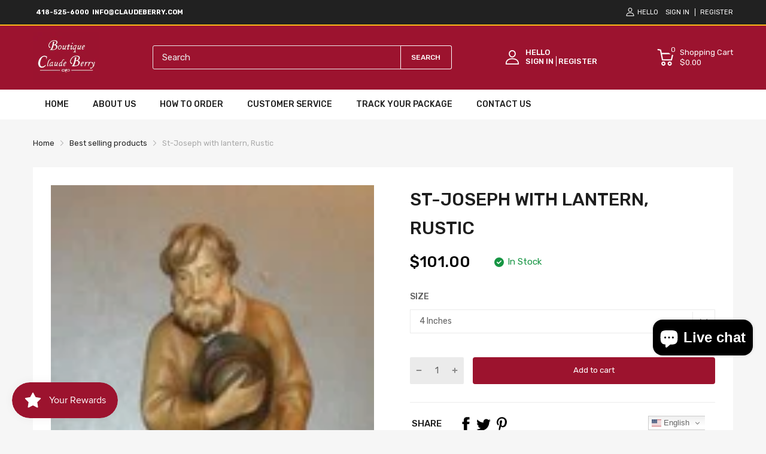

--- FILE ---
content_type: text/html; charset=utf-8
request_url: https://claudeberry.com/products/st-joseph-with-lantern-rustic
body_size: 77159
content:
<!doctype html>
<html lang="en">
<head>
  <link rel="preconnect dns-prefetch" href="https://cdn.shopify.com">
  <link rel="preconnect dns-prefetch" href="https://claudeberry.com">
  <link rel="preconnect dns-prefetch" href="https://fonts.googleapis.com" crossorigin>
  <link rel="shortcut icon" type="image/x-icon" href="//claudeberry.com/cdn/shop/t/2/assets/favicon.png?v=99739923420309146141677669409">
  <link rel="canonical" href="https://claudeberry.com/products/st-joseph-with-lantern-rustic"><link href="//claudeberry.com/cdn/shop/t/2/assets/main_style.min.css?v=88564063252192424441665023216" rel="preload" as="style">
<link href="//claudeberry.com/cdn/shop/t/2/assets/header-content.min.css?v=2672746426095695271665023216" rel="preload" as="style">
<link href="//claudeberry.com/cdn/shop/t/2/assets/footer-content.min.css?v=172569630744999223961665023216" rel="preload" as="style"><link href="//claudeberry.com/cdn/shop/t/2/assets/product-page.min.css?v=52427977018806413761665023217" rel="preload" as="style"><meta charset="utf-8">
  <meta name="viewport" content="viewport-fit=cover, width=device-width,initial-scale=1, user-scalable=0"/>
  <meta name="google" content="notranslate">
  <meta name='HandheldFriendly' content='True'>
  <meta name='MobileOptimized' content='360'>
  <meta http-equiv="cleartype" content="on">
  <meta name="theme-color" content="#9c132e">


  <title>St-Joseph with lantern, Rustic &ndash; Claude Berry</title>
<style>

  .da-restock-notification-form input[type="text"]::placeholder {
     
    opacity: 0.5;
    color: grey;
}
  
  .da-restock-notification-form input[type="text"]  {
    width: 100%;
    margin-bottom: 10px;
    padding: 10px;
    border: 1px #373737 solid;
}

  .btn.da-restock-notification-button {
    background-color: #ae0023;
    color: white;
    text-align: center;
}
  
  div#dd-restock-notification-container .da-restock-notification .da-restock-notification-form, div#dd-restock-notification-container .da-restock-notification form {
    padding: 15px 20px;
    background-color: #ffffff !important;
}

  
  button.btn.btn-1.goat-checkout-btn {
    display: none !important;
}

.gt_container--hich1m .gt_switcher {
  
    width: 95px !important;
    
}
.title > a {
    display: none;
}

.featured_block-banner .block_content-text-1 {
    font-size: var(--heading-size-h3);
    color: #ffffff !important;
    font-weight: 500;
}

  .mobile-bar .mobile-bar_list {
   
    height: 40px !important;}

  textarea {
    height: 75px !important;
   
}
  #filter-collection .filter-wrapper {
    margin-bottom: 35px;
    display: none !important;
}
.section_content-wrapper.d-grid .card_footer-body .link-color {
    color: #f7f6f6 !important;
}

  button.btn.btn-1.btn-add-to-cart {
    color: white;
}
   button.btn.btn-1.btn-add-to-cart:hover {
    background: black;
}
  .card_footer-text.card_footer-text-1 span p a {
    color: white;
}
  .header-container .header-content .header-content_top .wrapper{
    padding:10px 0px !important;
  }
  section#shopify-section-slideshow-with-banner {
    margin-bottom: 40px;
}
  .featured_block .sb-title {
  
    background-color: #ffbc3e !important;
    padding: 15px !important;
}
.menu_list-ui.menu-toggle {
    border: 2px solid #ffbc3e;
   
}
  .menu_list-body {
    padding: 0px 20px 0px 20px;
}

  .featured_block-category .menu_list-wrapper li a {
    line-height: 23px;
    font-size: var(--body-14);
    color: #201e1e !important;
}


  .featured_block-category .menu_list-wrapper li {
    display: flex;
    justify-content: space-between;
    align-items: center;
    flex-wrap: wrap;
    padding: 10px 0 !important;
    border-bottom: 1px solid #ccc;
}

  .featured_block-category .menu_list-wrapper li .number {
   
    display: none !important;
}
#shopify-section-template--16564259422453__a629e821-32e6-47b4-9667-a861df23a99c .home-categories.style-2 .card_section-item-inner .card_section-header{
 height: 140px !important;

}
#shopify-section-template--16564259422453__a629e821-32e6-47b4-9667-a861df23a99c img.overlay-ui.w-100.h-100.lazyautosizes.ls-is-cached.lazyloaded{
  height: 140px !important;
  object-fit: contain !important;
}

  #shopify-section-template--16564259422453__a629e821-32e6-47b4-9667-a861df23a99c .home-categories.style-2 .card_section-item-inner .card_section-header {
    height: 140px !important;
    margin: auto !important;
}
#shopify-section-template--16564259422453__a629e821-32e6-47b4-9667-a861df23a99c .home-categories .card_section-item-inner{
  display: inline;
}

  .sb-left-column .sb-widget_title h5 {
    color: white;
}
  .sb-left-column .widget-banner .banner .textbox .btn {
    color: white;
    border: 1px solid white;
  margin-top: 10px;
}

  .btn1{
  color: white;
    border: 1px solid white;
  margin-top: 10px;
  }
.btn1:hover{
  color: #9c132e;
  background:white;
  }
  
  .sb-left-column .widget-banner .banner .textbox .btn:hover {
    color: #9c132e;
  background:white;
}

#shopify-section-template--16564259422453__a629e821-32e6-47b4-9667-a861df23a99c .home-categories.style-2 .card_section-item-inner {
    padding: 0px !important;
}

 #shopify-section-template--16564259422453__a629e821-32e6-47b4-9667-a861df23a99c .home-categories.style-2 .card_section-body {
    -webkit-margin-start: 0px !important;
    margin-inline-start: 0px !important;
}

  #shopify-section-template--16564259422453__a629e821-32e6-47b4-9667-a861df23a99c .home-categories .card_section-item-inner .card_section-info, .home-categories .card_section-item-inner .title {
   margin-bottom: 0px !important;  
}
 #shopify-section-template--16564259422453__a629e821-32e6-47b4-9667-a861df23a99c .home-categories .card_section-item-inner .btn-show-all>div {
     margin-top: 0px !important;
}
  .menu_list-ui.menu-toggle {
    border: 2px solid #9c132e !important;
}
  .featured_block .sb-title {
    background-color: #9c132e !important;
    color: white !important;
}

  .header-container .header-content .header-search .form-search button {
    border: solid 1px white !important;
  color:white;}

  ::placeholder {
  color:var(--body-border-color);

}
 #header.header .header-desktop {
    background-color: #9C132F !important;
   
}
  .product-card .imageCrop-true img {
    object-fit: contain !important;
}

  .header-container .header-content .header-search .search-results {
    color: black;}

    div#header-second-nav {
    display: none;
}
  .vertical-nav.js-sub-drawer-open-button {
    color: white;
}

  .annoubar-item p {
    color: white !important;
}

  .mobile-bar .mobile-bar_item svg {
    color: white;
}
  
  @media only screen and (max-width: 600px) {
  div#header-second-nav {
    display: block;
}
  .vertical-nav.js-sub-drawer-open-button {
    color: white;
}
}
.result-image a {
    position: relative;
} 
  
</style>
  
<meta name="description" content="St-Joseph with lantern, Rustic">


<meta name="author" content="Claude Berry">
<meta property="og:url" content="https://claudeberry.com/products/st-joseph-with-lantern-rustic">
<meta property="og:site_name" content="Claude Berry">


  <meta property="og:type" content="product">
  <meta property="og:title" content="St-Joseph with lantern, Rustic">
  
    <meta property="og:image" content="http://claudeberry.com/cdn/shop/products/17486328_600x.jpg?v=1677246587">
    <meta property="og:image:secure_url" content="https://claudeberry.com/cdn/shop/products/17486328_600x.jpg?v=1677246587">
    
  
  <meta property="og:price:amount" content="101.00">
  <meta property="og:price:currency" content="USD">


  <meta property="og:description" content="St-Joseph with lantern, Rustic">




<meta name="twitter:card" content="summary">

  <meta name="twitter:title" content="St-Joseph with lantern, Rustic">
  <meta name="twitter:description" content="St-Joseph with lantern, Rustic10 cm / 4 Inches12 cm / 5 Inches16 cm / 6 InchesPrice is for 10 centimeters, for other sizes, select the desired size, the price will be adjusted. You must choose between the 10, 12 and 16 centimeters.">
  <meta name="twitter:image" content="https://claudeberry.com/cdn/shop/products/17486328_240x.jpg?v=1677246587">
  <meta name="twitter:image:width" content="240">
  <meta name="twitter:image:height" content="240">


<!--===== Theme Font Family ===== --><script type="text/javascript">
		WebFontConfig = {
			google: {
				api: 'https://fonts.googleapis.com/css2',
				families: ["Rubik:wght@300;400;500;600;700;800;900&display=swap"] }
		};
	</script><script>
  /*
 * Copyright 2016 Small Batch, Inc.
 *
 * Licensed under the Apache License, Version 2.0 (the "License"); you may not
 * use this file except in compliance with the License. You may obtain a copy of
 * the License at
 *
 * http://www.apache.org/licenses/LICENSE-2.0
 *
 * Unless required by applicable law or agreed to in writing, software
 * distributed under the License is distributed on an "AS IS" BASIS, WITHOUT
 * WARRANTIES OR CONDITIONS OF ANY KIND, either express or implied. See the
 * License for the specific language governing permissions and limitations under
 * the License.
 */
/* Web Font Loader v1.6.26 - (c) Adobe Systems, Google. License: Apache 2.0 */(function(){function aa(a,b,c){return a.call.apply(a.bind,arguments)}function ba(a,b,c){if(!a)throw Error();if(2<arguments.length){var d=Array.prototype.slice.call(arguments,2);return function(){var c=Array.prototype.slice.call(arguments);Array.prototype.unshift.apply(c,d);return a.apply(b,c)}}return function(){return a.apply(b,arguments)}}function p(a,b,c){p=Function.prototype.bind&&-1!=Function.prototype.bind.toString().indexOf("native code")?aa:ba;return p.apply(null,arguments)}var q=Date.now||function(){return+new Date};function ca(a,b){this.a=a;this.m=b||a;this.c=this.m.document}var da=!!window.FontFace;function t(a,b,c,d){b=a.c.createElement(b);if(c)for(var e in c)c.hasOwnProperty(e)&&("style"==e?b.style.cssText=c[e]:b.setAttribute(e,c[e]));d&&b.appendChild(a.c.createTextNode(d));return b}function u(a,b,c){a=a.c.getElementsByTagName(b)[0];a||(a=document.documentElement);a.insertBefore(c,a.lastChild)}function v(a){a.parentNode&&a.parentNode.removeChild(a)}
function w(a,b,c){b=b||[];c=c||[];for(var d=a.className.split(/\s+/),e=0;e<b.length;e+=1){for(var f=!1,g=0;g<d.length;g+=1)if(b[e]===d[g]){f=!0;break}f||d.push(b[e])}b=[];for(e=0;e<d.length;e+=1){f=!1;for(g=0;g<c.length;g+=1)if(d[e]===c[g]){f=!0;break}f||b.push(d[e])}a.className=b.join(" ").replace(/\s+/g," ").replace(/^\s+|\s+$/,"")}function y(a,b){for(var c=a.className.split(/\s+/),d=0,e=c.length;d<e;d++)if(c[d]==b)return!0;return!1}
function z(a){if("string"===typeof a.f)return a.f;var b=a.m.location.protocol;"about:"==b&&(b=a.a.location.protocol);return"https:"==b?"https:":"http:"}function ea(a){return a.m.location.hostname||a.a.location.hostname}
function A(a,b,c){function d(){k&&e&&f&&(k(g),k=null)}b=t(a,"link",{rel:"stylesheet",href:b,media:"all"});var e=!1,f=!0,g=null,k=c||null;da?(b.onload=function(){e=!0;d()},b.onerror=function(){e=!0;g=Error("Stylesheet failed to load");d()}):setTimeout(function(){e=!0;d()},0);u(a,"head",b)}
function B(a,b,c,d){var e=a.c.getElementsByTagName("head")[0];if(e){var f=t(a,"script",{src:b}),g=!1;f.onload=f.onreadystatechange=function(){g||this.readyState&&"loaded"!=this.readyState&&"complete"!=this.readyState||(g=!0,c&&c(null),f.onload=f.onreadystatechange=null,"HEAD"==f.parentNode.tagName&&e.removeChild(f))};e.appendChild(f);setTimeout(function(){g||(g=!0,c&&c(Error("Script load timeout")))},d||5E3);return f}return null};function C(){this.a=0;this.c=null}function D(a){a.a++;return function(){a.a--;E(a)}}function F(a,b){a.c=b;E(a)}function E(a){0==a.a&&a.c&&(a.c(),a.c=null)};function G(a){this.a=a||"-"}G.prototype.c=function(a){for(var b=[],c=0;c<arguments.length;c++)b.push(arguments[c].replace(/[\W_]+/g,"").toLowerCase());return b.join(this.a)};function H(a,b){this.c=a;this.f=4;this.a="n";var c=(b||"n4").match(/^([nio])([1-9])$/i);c&&(this.a=c[1],this.f=parseInt(c[2],10))}function fa(a){return I(a)+" "+(a.f+"00")+" 300px "+J(a.c)}function J(a){var b=[];a=a.split(/,\s*/);for(var c=0;c<a.length;c++){var d=a[c].replace(/['"]/g,"");-1!=d.indexOf(" ")||/^\d/.test(d)?b.push("'"+d+"'"):b.push(d)}return b.join(",")}function K(a){return a.a+a.f}function I(a){var b="normal";"o"===a.a?b="oblique":"i"===a.a&&(b="italic");return b}
function ga(a){var b=4,c="n",d=null;a&&((d=a.match(/(normal|oblique|italic)/i))&&d[1]&&(c=d[1].substr(0,1).toLowerCase()),(d=a.match(/([1-9]00|normal|bold)/i))&&d[1]&&(/bold/i.test(d[1])?b=7:/[1-9]00/.test(d[1])&&(b=parseInt(d[1].substr(0,1),10))));return c+b};function ha(a,b){this.c=a;this.f=a.m.document.documentElement;this.h=b;this.a=new G("-");this.j=!1!==b.events;this.g=!1!==b.classes}function ia(a){a.g&&w(a.f,[a.a.c("wf","loading")]);L(a,"loading")}function M(a){if(a.g){var b=y(a.f,a.a.c("wf","active")),c=[],d=[a.a.c("wf","loading")];b||c.push(a.a.c("wf","inactive"));w(a.f,c,d)}L(a,"inactive")}function L(a,b,c){if(a.j&&a.h[b])if(c)a.h[b](c.c,K(c));else a.h[b]()};function ja(){this.c={}}function ka(a,b,c){var d=[],e;for(e in b)if(b.hasOwnProperty(e)){var f=a.c[e];f&&d.push(f(b[e],c))}return d};function N(a,b){this.c=a;this.f=b;this.a=t(this.c,"span",{"aria-hidden":"true"},this.f)}function O(a){u(a.c,"body",a.a)}function P(a){return"display:block;position:absolute;top:-9999px;left:-9999px;font-size:300px;width:auto;height:auto;line-height:normal;margin:0;padding:0;font-variant:normal;white-space:nowrap;font-family:"+J(a.c)+";"+("font-style:"+I(a)+";font-weight:"+(a.f+"00")+";")};function Q(a,b,c,d,e,f){this.g=a;this.j=b;this.a=d;this.c=c;this.f=e||3E3;this.h=f||void 0}Q.prototype.start=function(){var a=this.c.m.document,b=this,c=q(),d=new Promise(function(d,e){function k(){q()-c>=b.f?e():a.fonts.load(fa(b.a),b.h).then(function(a){1<=a.length?d():setTimeout(k,25)},function(){e()})}k()}),e=new Promise(function(a,d){setTimeout(d,b.f)});Promise.race([e,d]).then(function(){b.g(b.a)},function(){b.j(b.a)})};function R(a,b,c,d,e,f,g){this.v=a;this.B=b;this.c=c;this.a=d;this.s=g||"BESbswy";this.f={};this.w=e||3E3;this.u=f||null;this.o=this.j=this.h=this.g=null;this.g=new N(this.c,this.s);this.h=new N(this.c,this.s);this.j=new N(this.c,this.s);this.o=new N(this.c,this.s);a=new H(this.a.c+",serif",K(this.a));a=P(a);this.g.a.style.cssText=a;a=new H(this.a.c+",sans-serif",K(this.a));a=P(a);this.h.a.style.cssText=a;a=new H("serif",K(this.a));a=P(a);this.j.a.style.cssText=a;a=new H("sans-serif",K(this.a));a=
P(a);this.o.a.style.cssText=a;O(this.g);O(this.h);O(this.j);O(this.o)}var S={D:"serif",C:"sans-serif"},T=null;function U(){if(null===T){var a=/AppleWebKit\/([0-9]+)(?:\.([0-9]+))/.exec(window.navigator.userAgent);T=!!a&&(536>parseInt(a[1],10)||536===parseInt(a[1],10)&&11>=parseInt(a[2],10))}return T}R.prototype.start=function(){this.f.serif=this.j.a.offsetWidth;this.f["sans-serif"]=this.o.a.offsetWidth;this.A=q();la(this)};
function ma(a,b,c){for(var d in S)if(S.hasOwnProperty(d)&&b===a.f[S[d]]&&c===a.f[S[d]])return!0;return!1}function la(a){var b=a.g.a.offsetWidth,c=a.h.a.offsetWidth,d;(d=b===a.f.serif&&c===a.f["sans-serif"])||(d=U()&&ma(a,b,c));d?q()-a.A>=a.w?U()&&ma(a,b,c)&&(null===a.u||a.u.hasOwnProperty(a.a.c))?V(a,a.v):V(a,a.B):na(a):V(a,a.v)}function na(a){setTimeout(p(function(){la(this)},a),50)}function V(a,b){setTimeout(p(function(){v(this.g.a);v(this.h.a);v(this.j.a);v(this.o.a);b(this.a)},a),0)};function W(a,b,c){this.c=a;this.a=b;this.f=0;this.o=this.j=!1;this.s=c}var X=null;W.prototype.g=function(a){var b=this.a;b.g&&w(b.f,[b.a.c("wf",a.c,K(a).toString(),"active")],[b.a.c("wf",a.c,K(a).toString(),"loading"),b.a.c("wf",a.c,K(a).toString(),"inactive")]);L(b,"fontactive",a);this.o=!0;oa(this)};
W.prototype.h=function(a){var b=this.a;if(b.g){var c=y(b.f,b.a.c("wf",a.c,K(a).toString(),"active")),d=[],e=[b.a.c("wf",a.c,K(a).toString(),"loading")];c||d.push(b.a.c("wf",a.c,K(a).toString(),"inactive"));w(b.f,d,e)}L(b,"fontinactive",a);oa(this)};function oa(a){0==--a.f&&a.j&&(a.o?(a=a.a,a.g&&w(a.f,[a.a.c("wf","active")],[a.a.c("wf","loading"),a.a.c("wf","inactive")]),L(a,"active")):M(a.a))};function pa(a){this.j=a;this.a=new ja;this.h=0;this.f=this.g=!0}pa.prototype.load=function(a){this.c=new ca(this.j,a.context||this.j);this.g=!1!==a.events;this.f=!1!==a.classes;qa(this,new ha(this.c,a),a)};
function ra(a,b,c,d,e){var f=0==--a.h;(a.f||a.g)&&setTimeout(function(){var a=e||null,k=d||null||{};if(0===c.length&&f)M(b.a);else{b.f+=c.length;f&&(b.j=f);var h,m=[];for(h=0;h<c.length;h++){var l=c[h],n=k[l.c],r=b.a,x=l;r.g&&w(r.f,[r.a.c("wf",x.c,K(x).toString(),"loading")]);L(r,"fontloading",x);r=null;null===X&&(X=window.FontFace?(x=/Gecko.*Firefox\/(\d+)/.exec(window.navigator.userAgent))?42<parseInt(x[1],10):!0:!1);X?r=new Q(p(b.g,b),p(b.h,b),b.c,l,b.s,n):r=new R(p(b.g,b),p(b.h,b),b.c,l,b.s,a,
n);m.push(r)}for(h=0;h<m.length;h++)m[h].start()}},0)}function qa(a,b,c){var d=[],e=c.timeout;ia(b);var d=ka(a.a,c,a.c),f=new W(a.c,b,e);a.h=d.length;b=0;for(c=d.length;b<c;b++)d[b].load(function(b,d,c){ra(a,f,b,d,c)})};function sa(a,b){this.c=a;this.a=b}function ta(a,b,c){var d=z(a.c);a=(a.a.api||"fast.fonts.net/jsapi").replace(/^.*http(s?):(\/\/)?/,"");return d+"//"+a+"/"+b+".js"+(c?"?v="+c:"")}
sa.prototype.load=function(a){function b(){if(f["__mti_fntLst"+d]){var c=f["__mti_fntLst"+d](),e=[],h;if(c)for(var m=0;m<c.length;m++){var l=c[m].fontfamily;void 0!=c[m].fontStyle&&void 0!=c[m].fontWeight?(h=c[m].fontStyle+c[m].fontWeight,e.push(new H(l,h))):e.push(new H(l))}a(e)}else setTimeout(function(){b()},50)}var c=this,d=c.a.projectId,e=c.a.version;if(d){var f=c.c.m;B(this.c,ta(c,d,e),function(e){e?a([]):(f["__MonotypeConfiguration__"+d]=function(){return c.a},b())}).id="__MonotypeAPIScript__"+
d}else a([])};function ua(a,b){this.c=a;this.a=b}ua.prototype.load=function(a){var b,c,d=this.a.urls||[],e=this.a.families||[],f=this.a.testStrings||{},g=new C;b=0;for(c=d.length;b<c;b++)A(this.c,d[b],D(g));var k=[];b=0;for(c=e.length;b<c;b++)if(d=e[b].split(":"),d[1])for(var h=d[1].split(","),m=0;m<h.length;m+=1)k.push(new H(d[0],h[m]));else k.push(new H(d[0]));F(g,function(){a(k,f)})};function va(a,b,c){a?this.c=a:this.c=b+wa;this.a=[];this.f=[];this.g=c||""}var wa="//fonts.googleapis.com/css";function xa(a,b){for(var c=b.length,d=0;d<c;d++){var e=b[d].split(":");3==e.length&&a.f.push(e.pop());var f="";2==e.length&&""!=e[1]&&(f=":");a.a.push(e.join(f))}}
function ya(a){if(0==a.a.length)throw Error("No fonts to load!");if(-1!=a.c.indexOf("kit="))return a.c;for(var b=a.a.length,c=[],d=0;d<b;d++)c.push(a.a[d].replace(/ /g,"+"));b=a.c+"?family="+c.join("%7C");0<a.f.length&&(b+="&subset="+a.f.join(","));0<a.g.length&&(b+="&text="+encodeURIComponent(a.g));return b};function za(a){this.f=a;this.a=[];this.c={}}
var Aa={latin:"BESbswy","latin-ext":"\u00e7\u00f6\u00fc\u011f\u015f",cyrillic:"\u0439\u044f\u0416",greek:"\u03b1\u03b2\u03a3",khmer:"\u1780\u1781\u1782",Hanuman:"\u1780\u1781\u1782"},Ba={thin:"1",extralight:"2","extra-light":"2",ultralight:"2","ultra-light":"2",light:"3",regular:"4",book:"4",medium:"5","semi-bold":"6",semibold:"6","demi-bold":"6",demibold:"6",bold:"7","extra-bold":"8",extrabold:"8","ultra-bold":"8",ultrabold:"8",black:"9",heavy:"9",l:"3",r:"4",b:"7"},Ca={i:"i",italic:"i",n:"n",normal:"n"},
Da=/^(thin|(?:(?:extra|ultra)-?)?light|regular|book|medium|(?:(?:semi|demi|extra|ultra)-?)?bold|black|heavy|l|r|b|[1-9]00)?(n|i|normal|italic)?$/;
function Ea(a){for(var b=a.f.length,c=0;c<b;c++){var d=a.f[c].split(":"),e=d[0].replace(/\+/g," "),f=["n4"];if(2<=d.length){var g;var k=d[1];g=[];if(k)for(var k=k.split(","),h=k.length,m=0;m<h;m++){var l;l=k[m];if(l.match(/^[\w-]+$/)){var n=Da.exec(l.toLowerCase());if(null==n)l="";else{l=n[2];l=null==l||""==l?"n":Ca[l];n=n[1];if(null==n||""==n)n="4";else var r=Ba[n],n=r?r:isNaN(n)?"4":n.substr(0,1);l=[l,n].join("")}}else l="";l&&g.push(l)}0<g.length&&(f=g);3==d.length&&(d=d[2],g=[],d=d?d.split(","):
g,0<d.length&&(d=Aa[d[0]])&&(a.c[e]=d))}a.c[e]||(d=Aa[e])&&(a.c[e]=d);for(d=0;d<f.length;d+=1)a.a.push(new H(e,f[d]))}};function Fa(a,b){this.c=a;this.a=b}var Ga={Arimo:!0,Cousine:!0,Tinos:!0};Fa.prototype.load=function(a){var b=new C,c=this.c,d=new va(this.a.api,z(c),this.a.text),e=this.a.families;xa(d,e);var f=new za(e);Ea(f);A(c,ya(d),D(b));F(b,function(){a(f.a,f.c,Ga)})};function Ha(a,b){this.c=a;this.a=b}Ha.prototype.load=function(a){var b=this.a.id,c=this.c.m;b?B(this.c,(this.a.api||"https://use.typekit.net")+"/"+b+".js",function(b){if(b)a([]);else if(c.Typekit&&c.Typekit.config&&c.Typekit.config.fn){b=c.Typekit.config.fn;for(var e=[],f=0;f<b.length;f+=2)for(var g=b[f],k=b[f+1],h=0;h<k.length;h++)e.push(new H(g,k[h]));try{c.Typekit.load({events:!1,classes:!1,async:!0})}catch(m){}a(e)}},2E3):a([])};function Ia(a,b){this.c=a;this.f=b;this.a=[]}Ia.prototype.load=function(a){var b=this.f.id,c=this.c.m,d=this;b?(c.__webfontfontdeckmodule__||(c.__webfontfontdeckmodule__={}),c.__webfontfontdeckmodule__[b]=function(b,c){for(var g=0,k=c.fonts.length;g<k;++g){var h=c.fonts[g];d.a.push(new H(h.name,ga("font-weight:"+h.weight+";font-style:"+h.style)))}a(d.a)},B(this.c,z(this.c)+(this.f.api||"//f.fontdeck.com/s/css/js/")+ea(this.c)+"/"+b+".js",function(b){b&&a([])})):a([])};var Y=new pa(window);Y.a.c.custom=function(a,b){return new ua(b,a)};Y.a.c.fontdeck=function(a,b){return new Ia(b,a)};Y.a.c.monotype=function(a,b){return new sa(b,a)};Y.a.c.typekit=function(a,b){return new Ha(b,a)};Y.a.c.google=function(a,b){return new Fa(b,a)};var Z={load:p(Y.load,Y)};"function"===typeof define&&define.amd?define(function(){return Z}):"undefined"!==typeof module&&module.exports?module.exports=Z:(window.WebFont=Z,window.WebFontConfig&&Y.load(window.WebFontConfig));}());
</script>
<style>:root {
    --rtl-layout: false;
    --body-font-family: Rubik,sans-serif, open-sans-serif;
    --font-heading: Rubik,sans-serif, open-sans-serif;

    --heading-size-h1: 36px;
    --heading-size-h2: 30px;
    --heading-size-h3: 25px;
    --heading-size-h4: 18px;
    --heading-size-h5: 16px;
    --heading-size-h6: 14px;
    --heading-1-weight: 500;
    --heading-2-weight: 400;
    --heading-3-weight: 400;
    --heading-4-weight: 400;
    --heading-5-weight: 400;
    --heading-6-weight: 400;

    --header-bg-desk: ;
    --header-text-color-desk: ;
    --bg-cart-number: ;
    --icon-number-color: ;
    --header-bg-mobile: ;
    --header-text-color-mobile: ;

    --body-font-size: 15px;
    --body-font-weight: 400;
    --main-color: #9c132e;
    --main-text-color: #ffffff;
    --main-color-rgba: 156, 19, 46;
    --body-border-color: #ebebeb;
    --text-miscellaneous: #FFFFFF;
    --miscellaneous-color: #ffffff;
    --body-bg-color: #f6f6f6;
    --body-color: #1e1e1e;
    --body-second-color: #a9a9a9;
    --body-link: #000000;
    --border-radius-default: 42px;

    --sale-lb-cl: #ffffff;
    --sale-lb-bgcl: #9c132e;
    --hot-lb-cl: #ffffff;
    --hot-lb-bgcl: #f00000;
    --new-lb-cl: #ffffff;
    --new-lb-bgcl: #12a05c;

    --section-heading-cl: #212121;
    --section-heading-fw: 300;
    --section-heading-align: left;
    --section-subheading-cl: #352799;
    --section-subheading-fw: 400;

    --btn1-fw: 400;
    --btn1-cl: #ffffff;
    --btn1-bg-cl: #9c132e;
    --btn1-hover-cl: #ffffff;
    --btn1-hover-bg-cl: #000000;
    --btn1-border-width: 1;
    --btn1-border-cl: #9c132e;
    --btn1-hover-border-cl: #bf0429;

    --btn2-fw: 400;
    --btn2-cl: #ffffff;
    --btn2-bg-cl: #212121;
    --btn2-hover-cl: #ffffff;
    --btn2-hover-bg-cl: #9c132e;
    --btn2-border-width: 1;
    --btn2-border-cl: #212121;
    --btn2-hover-border-cl: #9c132e;

    --btn3-fw: 500;
    --btn3-cl: #ffffff;
    --btn3-bg-cl: #12a05c;
    --btn3-hover-cl: #ffffff;
    --btn3-hover-bg-cl: #12a05c;
    --btn3-border-width: 1;
    --btn3-border-cl: #12a05c;
    --btn3-hover-border-cl: #12a05c;

    --price-color: #000000;
    --price-compare-color: #a9a9a9;
    --price-sale-color: #9c132e;
    --rating-star-color: #9c132e;
    --rating-star-empty-color: #a9a9a9;

    --footer-bg: ;
    --footer-text-cl: ;

    --color-second: #626262;

    --product-item-name: 17px;
    --product-item-price: 20px;

    --body-14: 14px;

    --breadcrumb-color-1: #212121;
    --breadcrumb-color-2: #a9a9a9;

    --bg-white: #ffffff;
    --gutter-xlg: 40px;
    --gutter-lg: 30px;
    --gutter-md: 25px;
    --gutter-sm: 20px;
    --gutter-xs: 15px;
    --gutter-xxs: 10px;
  }
</style>



<link href="//claudeberry.com/cdn/shop/t/2/assets/main_style.min.css?v=88564063252192424441665023216" rel="stylesheet" as="style">
<link href="//claudeberry.com/cdn/shop/t/2/assets/header-content.min.css?v=2672746426095695271665023216" rel="stylesheet" as="style">
<link href="//claudeberry.com/cdn/shop/t/2/assets/footer-content.min.css?v=172569630744999223961665023216" rel="stylesheet" as="style"><link href="//claudeberry.com/cdn/shop/t/2/assets/product-page.min.css?v=52427977018806413761665023217" rel="stylesheet" as="style"><style data-shopify>.sb-left-column .widget-menu .menu-item .dropdown-menu{transition: height 0.2s;}
  .slider-container:not(.slider-initialized) {
    overflow: hidden;
    white-space: nowrap;
  }
  .slider-container:not(.slider-initialized) .slider-item {
    display: inline-block;
    vertical-align: top;
    white-space: normal;
  }
  .slider-item:not(.no-lazy).lazyload {
    display: none !important;
  }
  .slider-item:not(.no-lazy).lazyloaded {
    display: inline-block !important;
  }
  .slider-item:not(.no-lazy) .lazyload {
    display: none !important;
  }
  .slider-item:not(.no-lazy) .lazyloaded {
    display: inline-block !important;
  }
  .slider-item:not(.no-lazy).tns-slide-active .lazyload {
    display: inline-block !important;
  }
  .slider-item:not(.no-lazy).tns-slide-active {
    display: inline-block !important;
  }
  .visibility-hidden {
    visibility: hidden;
  }
  .position-relative {position: relative !important;}
  .position-absolute {position: absolute !important;}
  .cursor-pointer{cursor: pointer}
  .p-0{ padding: 0!important;}

  .share-links.social-sharing svg{
    width: 24px;
  }.product-status .in-stock,.product-status .out-stock{display: none;}
    .product-status[data-status='1'] .in-stock{display: block;}
    .product-status[data-status='0'] .out-stock{display: block;}.section_title-wrapper {margin:0 0 30px 0;}.section_title-text-1 {font-size:26px;line-height:60px;}@media screen and (max-width: 991px){ .section_title-text-1 {font-size:24px;} }@media screen and (max-width: 767px){ .section_title-text-1 {font-size:20px;line-height:25px;}}.section_title-text-2 {font-size:24px;line-height:35px;}.custom-color[data-custom-color="white"],.custom-color[data-custom-color="white"] a{
          color: #fff;
        }.custom-color[data-custom-color="black"],.custom-color[data-custom-color="black"] a{
          color: #000;
        }.custom-color[data-custom-color="red"],.custom-color[data-custom-color="red"] a{
          color: #FF0000;
        }.custom-color[data-custom-color="yellow"],.custom-color[data-custom-color="yellow"] a{
          color: #ffff00;
        }.custom-color[data-custom-color="pink"],.custom-color[data-custom-color="pink"] a{
          color: #FFC0CB;
        }.custom-color[data-custom-color="purple"],.custom-color[data-custom-color="purple"] a{
          color: #800080;
        }.custom-color[data-custom-color="green"],.custom-color[data-custom-color="green"] a{
          color: #00ff00;
        }.custom-color[data-custom-color="blue"],.custom-color[data-custom-color="blue"] a{
          color: #0000FF;
        }.custom-color[data-custom-color="gold"],.custom-color[data-custom-color="gold"] a{
          color: #FFD700;
        }.custom-color[data-custom-color="grey"],.custom-color[data-custom-color="grey"] a{
          color: #808080;
        }.custom-color[data-custom-color="orange"],.custom-color[data-custom-color="orange"] a{
          color: #FFA500;
        }.mega-menu-item .product-card_action{
    display: none;
  }

  </style>

<script type="application/javascript">
  EventTarget.prototype.addEvent = EventTarget.prototype.addEventListener;
  EventTarget.prototype.removeEvent = EventTarget.prototype.removeEventListener;
  window.lazySizesConfig = window.lazySizesConfig || {};
  lazySizesConfig.loadMode = 1;
  lazySizesConfig.loadHidden = false;

  [
    "//claudeberry.com/cdn/shop/t/2/assets/lazysizes.min.js?v=25304090940066857651665023216",
    "//claudeberry.com/cdn/shop/t/2/assets/tiny-slider.min.js?v=83794718933834253901678689542",
    "//claudeberry.com/cdn/shop/t/2/assets/common.min.js?v=143589456925157322761665023215","//claudeberry.com/cdn/shop/t/2/assets/photoswipe.min.js?v=42722518446150578531665023217","//claudeberry.com/cdn/shop/t/2/assets/product-page.min.js?v=98226324634472247311665023217",].forEach(url => {
    let link = document.createElement('link');
    link.href = url;
    link.rel = "preload";
    link.as = "script";
    document.head.prepend(link);
  })
</script>  <script>window.BOOMR = {version:1}</script>

<script type="application/javascript">
  window.theme = Object.assign( window.theme || {}, {product: {"id":8004462575861,"title":"St-Joseph with lantern, Rustic","handle":"st-joseph-with-lantern-rustic","description":"St-Joseph with lantern, Rustic\u003cbr\u003e10 cm \/ 4 Inches\u003cbr\u003e12 cm \/ 5 Inches\u003cbr\u003e16 cm \/ 6 Inches\u003cbr\u003e\u003cbr\u003ePrice is for 10 centimeters, for other sizes, select the desired size, the price will be adjusted. You must choose between the 10, 12 and 16 centimeters.","published_at":"2023-02-24T07:49:34-06:00","created_at":"2023-02-24T07:49:34-06:00","vendor":"ClaudeBerry","type":"Lepi","tags":["Rustic Nativity"],"price":10100,"price_min":10100,"price_max":14500,"available":true,"price_varies":true,"compare_at_price":null,"compare_at_price_min":0,"compare_at_price_max":0,"compare_at_price_varies":false,"variants":[{"id":43676475785461,"title":"4 Inches","option1":"4 Inches","option2":null,"option3":null,"sku":"rus_Josephwithlantern-01","requires_shipping":true,"taxable":true,"featured_image":{"id":38884523311349,"product_id":8004462575861,"position":1,"created_at":"2023-02-24T07:49:47-06:00","updated_at":"2023-02-24T07:49:47-06:00","alt":null,"width":119,"height":220,"src":"\/\/claudeberry.com\/cdn\/shop\/products\/17486328.jpg?v=1677246587","variant_ids":[43676475785461,43676475818229,43676475850997]},"available":true,"name":"St-Joseph with lantern, Rustic - 4 Inches","public_title":"4 Inches","options":["4 Inches"],"price":10100,"weight":0,"compare_at_price":null,"inventory_management":null,"barcode":"","featured_media":{"alt":null,"id":31483553054965,"position":1,"preview_image":{"aspect_ratio":0.541,"height":220,"width":119,"src":"\/\/claudeberry.com\/cdn\/shop\/products\/17486328.jpg?v=1677246587"}},"requires_selling_plan":false,"selling_plan_allocations":[]},{"id":43676475818229,"title":"5 Inches","option1":"5 Inches","option2":null,"option3":null,"sku":"rus_Josephwithlantern-02","requires_shipping":true,"taxable":true,"featured_image":{"id":38884523311349,"product_id":8004462575861,"position":1,"created_at":"2023-02-24T07:49:47-06:00","updated_at":"2023-02-24T07:49:47-06:00","alt":null,"width":119,"height":220,"src":"\/\/claudeberry.com\/cdn\/shop\/products\/17486328.jpg?v=1677246587","variant_ids":[43676475785461,43676475818229,43676475850997]},"available":true,"name":"St-Joseph with lantern, Rustic - 5 Inches","public_title":"5 Inches","options":["5 Inches"],"price":11300,"weight":0,"compare_at_price":null,"inventory_management":null,"barcode":"","featured_media":{"alt":null,"id":31483553054965,"position":1,"preview_image":{"aspect_ratio":0.541,"height":220,"width":119,"src":"\/\/claudeberry.com\/cdn\/shop\/products\/17486328.jpg?v=1677246587"}},"requires_selling_plan":false,"selling_plan_allocations":[]},{"id":43676475850997,"title":"6 Inches","option1":"6 Inches","option2":null,"option3":null,"sku":"rus_Josephwithlantern-03","requires_shipping":true,"taxable":true,"featured_image":{"id":38884523311349,"product_id":8004462575861,"position":1,"created_at":"2023-02-24T07:49:47-06:00","updated_at":"2023-02-24T07:49:47-06:00","alt":null,"width":119,"height":220,"src":"\/\/claudeberry.com\/cdn\/shop\/products\/17486328.jpg?v=1677246587","variant_ids":[43676475785461,43676475818229,43676475850997]},"available":true,"name":"St-Joseph with lantern, Rustic - 6 Inches","public_title":"6 Inches","options":["6 Inches"],"price":14500,"weight":0,"compare_at_price":null,"inventory_management":null,"barcode":"","featured_media":{"alt":null,"id":31483553054965,"position":1,"preview_image":{"aspect_ratio":0.541,"height":220,"width":119,"src":"\/\/claudeberry.com\/cdn\/shop\/products\/17486328.jpg?v=1677246587"}},"requires_selling_plan":false,"selling_plan_allocations":[]}],"images":["\/\/claudeberry.com\/cdn\/shop\/products\/17486328.jpg?v=1677246587"],"featured_image":"\/\/claudeberry.com\/cdn\/shop\/products\/17486328.jpg?v=1677246587","options":["Size"],"media":[{"alt":null,"id":31483553054965,"position":1,"preview_image":{"aspect_ratio":0.541,"height":220,"width":119,"src":"\/\/claudeberry.com\/cdn\/shop\/products\/17486328.jpg?v=1677246587"},"aspect_ratio":0.541,"height":220,"media_type":"image","src":"\/\/claudeberry.com\/cdn\/shop\/products\/17486328.jpg?v=1677246587","width":119}],"requires_selling_plan":false,"selling_plan_groups":[],"content":"St-Joseph with lantern, Rustic\u003cbr\u003e10 cm \/ 4 Inches\u003cbr\u003e12 cm \/ 5 Inches\u003cbr\u003e16 cm \/ 6 Inches\u003cbr\u003e\u003cbr\u003ePrice is for 10 centimeters, for other sizes, select the desired size, the price will be adjusted. You must choose between the 10, 12 and 16 centimeters."},routes: {
      rootUrl: "/",
      searchUrl: "/search",
      collectionAllUrl: "/collections/all",
      collectionsUrl: "/collections",
      cartAdd: "/cart/add.js",
      cartGet: "/cart.js",
      cartChange: "/cart/change.js",
      cartUpdate: "/cart/update.js",
      cartClear: "/cart/clear.js"
    },
    settings: {
      currencies:{
        enable: false
      },
      language: {
        enable: false
      },
      shop: {
        reviewApp: "shopify"
      },
      header: {
        sticky: true,
        style: 3,
        enableMainMegaMenu: true,
      },
      cart: {
        type: "page",
      },
      search: {
        useApp: "none",
        disable: false,
        limit: 10,
        type: "product,page,article,collection",
        urlParams: "&resources[type]=product,page,article,collection&resources[limit]=10&resources[options][unavailable_products]=show&resources[options][fields]=title,author,body,product_type,tag,variants.sku,variants.title,vendor"
      },
      collection: {
        scrollTopWhenFilter: true
      }
    },
    template: "product",
    strings: {
      klaviyoSuccess: "We just sent you an email to confirm your subscription. To finish signing up, please click the confirmation link in the email.",
      soldOut: "Sold out",
      item: "Item",
      items: "Items",
      tags: "Tagged &quot;{{tags}}&quot;",
      page: "Page {{page}}",
      shopName: "Claude Berry",
      cartNumber: "There are {{count}} item in your cart.",
      cartNumbers: "There are {{count}} items in your cart.",
      cart: {
        drawer: {
          quantity: "Qty"
        },
        lineItemMax: "You can&#39;t add more this item to the cart.",
      },
      shipping: {
        oneResult: "There is one shipping rate available for {{address}}",
        manyResults: "There are {{results_total}} shipping rates available for {{address}}, starting at {{rate_first}}.",
        notResult: "We do not ship to this destination.",
        resultItem: "{{name}} at {{price}}",
        missingCountry: "Please select a country",
        missingZip: "Please enter Zip/Postal Code",
      },
      message: {
        newsletterSuccess: "Thank you for subscribing!"
      }
    },
    currency: {
      type: "arena",
      current: "USD",
      pattern: "money_format",
      symbol: "$",
      format: "<span class=money>${{amount}}</span>",
    },
    search: {
      "config" : {
        "resources[type]": "product,page,article,collection",
        "resources[limit]": "10",
        "resources[options][unavailable_products]": "show"
      },
      strings : {
        product: "Product",
        article: "Translation missing: en.general.search.article",
        collection: "Translation missing: en.general.search.collection",
        page: "Translation missing: en.general.search.page",
      }
    },
    assets: {
      cartNotify: "//claudeberry.com/cdn/shop/t/2/assets/cart-notify.min.js?v=117173670993032854741665023215",
      search: "//claudeberry.com/cdn/shop/t/2/assets/search.min.js?v=92666862508071919721665023217",
      collectionFilter: "//claudeberry.com/cdn/shop/t/2/assets/filter.min.js?v=140749013320137278831665023216",
      currenciesUrl: "//claudeberry.com/cdn/shop/t/2/assets/currencies.min.js?v=60223240567724181451665023216",
      currenciesRateUrl: "https://claudeberry.com/services/javascripts/currencies.js",
      defaultImage: "//claudeberry.com/cdn/shop/t/2/assets/default-image.jpg?v=43200675857319925701665023216",
    }
  });

  (() => {
    let arr = [
      "//claudeberry.com/cdn/shop/t/2/assets/lazysizes.min.js?v=25304090940066857651665023216",
      "//claudeberry.com/cdn/shop/t/2/assets/tiny-slider.min.js?v=83794718933834253901678689542",
      "//claudeberry.com/cdn/shop/t/2/assets/common.min.js?v=143589456925157322761665023215","//claudeberry.com/cdn/shop/t/2/assets/photoswipe.min.js?v=42722518446150578531665023217","//claudeberry.com/cdn/shop/t/2/assets/product-page.min.js?v=98226324634472247311665023217",];
    document.addEvent('DOMContentLoaded',async () => {

      for (const url of arr) {
        await new Promise((reslove, rejcet) => {
          let script = document.createElement("script");
          script.src = url;
          script.defer = true;
          script.onload = () => {reslove(1);};
          document.body.append(script);
        })
      }
    }, {once: true});
    window.addEvent('load', () => {
      [
        "//claudeberry.com/cdn/shop/t/2/assets/cart-notify.min.js?v=117173670993032854741665023215","//claudeberry.com/cdn/shop/t/2/assets/search.min.js?v=92666862508071919721665023217",].forEach( url => {
        let link = document.createElement("link");
        link.as = "script";
        link.href = url;
        link.rel = "preload";
        document.head.append(link);
      });
    })
  })();
</script>




<script>window.performance && window.performance.mark && window.performance.mark('shopify.content_for_header.start');</script><meta name="google-site-verification" content="MDampbgkTa2I6JI_Q1yeTlngdOLGNazeTBBzXCIfkIY">
<meta name="facebook-domain-verification" content="5k27e0cpucby6nijecv66u4u354c1n">
<meta id="shopify-digital-wallet" name="shopify-digital-wallet" content="/66375155957/digital_wallets/dialog">
<meta name="shopify-checkout-api-token" content="2bf129ec87b9204b63f701d9e2bd9752">
<link rel="alternate" hreflang="x-default" href="https://claudeberry.com/products/st-joseph-with-lantern-rustic">
<link rel="alternate" hreflang="en" href="https://claudeberry.com/products/st-joseph-with-lantern-rustic">
<link rel="alternate" hreflang="fr" href="https://claudeberry.com/fr/products/st-joseph-with-lantern-rustic">
<link rel="alternate" type="application/json+oembed" href="https://claudeberry.com/products/st-joseph-with-lantern-rustic.oembed">
<script async="async" src="/checkouts/internal/preloads.js?locale=en-US"></script>
<link rel="preconnect" href="https://shop.app" crossorigin="anonymous">
<script async="async" src="https://shop.app/checkouts/internal/preloads.js?locale=en-US&shop_id=66375155957" crossorigin="anonymous"></script>
<script id="apple-pay-shop-capabilities" type="application/json">{"shopId":66375155957,"countryCode":"CA","currencyCode":"USD","merchantCapabilities":["supports3DS"],"merchantId":"gid:\/\/shopify\/Shop\/66375155957","merchantName":"Claude Berry","requiredBillingContactFields":["postalAddress","email","phone"],"requiredShippingContactFields":["postalAddress","email","phone"],"shippingType":"shipping","supportedNetworks":["visa","masterCard","discover"],"total":{"type":"pending","label":"Claude Berry","amount":"1.00"},"shopifyPaymentsEnabled":true,"supportsSubscriptions":true}</script>
<script id="shopify-features" type="application/json">{"accessToken":"2bf129ec87b9204b63f701d9e2bd9752","betas":["rich-media-storefront-analytics"],"domain":"claudeberry.com","predictiveSearch":true,"shopId":66375155957,"locale":"en"}</script>
<script>var Shopify = Shopify || {};
Shopify.shop = "claude-berry.myshopify.com";
Shopify.locale = "en";
Shopify.currency = {"active":"USD","rate":"1.0"};
Shopify.country = "US";
Shopify.theme = {"name":"Home 03","id":135900922101,"schema_name":"Chromium Theme","schema_version":"4.0","theme_store_id":null,"role":"main"};
Shopify.theme.handle = "null";
Shopify.theme.style = {"id":null,"handle":null};
Shopify.cdnHost = "claudeberry.com/cdn";
Shopify.routes = Shopify.routes || {};
Shopify.routes.root = "/";</script>
<script type="module">!function(o){(o.Shopify=o.Shopify||{}).modules=!0}(window);</script>
<script>!function(o){function n(){var o=[];function n(){o.push(Array.prototype.slice.apply(arguments))}return n.q=o,n}var t=o.Shopify=o.Shopify||{};t.loadFeatures=n(),t.autoloadFeatures=n()}(window);</script>
<script>
  window.ShopifyPay = window.ShopifyPay || {};
  window.ShopifyPay.apiHost = "shop.app\/pay";
  window.ShopifyPay.redirectState = null;
</script>
<script id="shop-js-analytics" type="application/json">{"pageType":"product"}</script>
<script defer="defer" async type="module" src="//claudeberry.com/cdn/shopifycloud/shop-js/modules/v2/client.init-shop-cart-sync_BT-GjEfc.en.esm.js"></script>
<script defer="defer" async type="module" src="//claudeberry.com/cdn/shopifycloud/shop-js/modules/v2/chunk.common_D58fp_Oc.esm.js"></script>
<script defer="defer" async type="module" src="//claudeberry.com/cdn/shopifycloud/shop-js/modules/v2/chunk.modal_xMitdFEc.esm.js"></script>
<script type="module">
  await import("//claudeberry.com/cdn/shopifycloud/shop-js/modules/v2/client.init-shop-cart-sync_BT-GjEfc.en.esm.js");
await import("//claudeberry.com/cdn/shopifycloud/shop-js/modules/v2/chunk.common_D58fp_Oc.esm.js");
await import("//claudeberry.com/cdn/shopifycloud/shop-js/modules/v2/chunk.modal_xMitdFEc.esm.js");

  window.Shopify.SignInWithShop?.initShopCartSync?.({"fedCMEnabled":true,"windoidEnabled":true});

</script>
<script>
  window.Shopify = window.Shopify || {};
  if (!window.Shopify.featureAssets) window.Shopify.featureAssets = {};
  window.Shopify.featureAssets['shop-js'] = {"shop-cart-sync":["modules/v2/client.shop-cart-sync_DZOKe7Ll.en.esm.js","modules/v2/chunk.common_D58fp_Oc.esm.js","modules/v2/chunk.modal_xMitdFEc.esm.js"],"init-fed-cm":["modules/v2/client.init-fed-cm_B6oLuCjv.en.esm.js","modules/v2/chunk.common_D58fp_Oc.esm.js","modules/v2/chunk.modal_xMitdFEc.esm.js"],"shop-cash-offers":["modules/v2/client.shop-cash-offers_D2sdYoxE.en.esm.js","modules/v2/chunk.common_D58fp_Oc.esm.js","modules/v2/chunk.modal_xMitdFEc.esm.js"],"shop-login-button":["modules/v2/client.shop-login-button_QeVjl5Y3.en.esm.js","modules/v2/chunk.common_D58fp_Oc.esm.js","modules/v2/chunk.modal_xMitdFEc.esm.js"],"pay-button":["modules/v2/client.pay-button_DXTOsIq6.en.esm.js","modules/v2/chunk.common_D58fp_Oc.esm.js","modules/v2/chunk.modal_xMitdFEc.esm.js"],"shop-button":["modules/v2/client.shop-button_DQZHx9pm.en.esm.js","modules/v2/chunk.common_D58fp_Oc.esm.js","modules/v2/chunk.modal_xMitdFEc.esm.js"],"avatar":["modules/v2/client.avatar_BTnouDA3.en.esm.js"],"init-windoid":["modules/v2/client.init-windoid_CR1B-cfM.en.esm.js","modules/v2/chunk.common_D58fp_Oc.esm.js","modules/v2/chunk.modal_xMitdFEc.esm.js"],"init-shop-for-new-customer-accounts":["modules/v2/client.init-shop-for-new-customer-accounts_C_vY_xzh.en.esm.js","modules/v2/client.shop-login-button_QeVjl5Y3.en.esm.js","modules/v2/chunk.common_D58fp_Oc.esm.js","modules/v2/chunk.modal_xMitdFEc.esm.js"],"init-shop-email-lookup-coordinator":["modules/v2/client.init-shop-email-lookup-coordinator_BI7n9ZSv.en.esm.js","modules/v2/chunk.common_D58fp_Oc.esm.js","modules/v2/chunk.modal_xMitdFEc.esm.js"],"init-shop-cart-sync":["modules/v2/client.init-shop-cart-sync_BT-GjEfc.en.esm.js","modules/v2/chunk.common_D58fp_Oc.esm.js","modules/v2/chunk.modal_xMitdFEc.esm.js"],"shop-toast-manager":["modules/v2/client.shop-toast-manager_DiYdP3xc.en.esm.js","modules/v2/chunk.common_D58fp_Oc.esm.js","modules/v2/chunk.modal_xMitdFEc.esm.js"],"init-customer-accounts":["modules/v2/client.init-customer-accounts_D9ZNqS-Q.en.esm.js","modules/v2/client.shop-login-button_QeVjl5Y3.en.esm.js","modules/v2/chunk.common_D58fp_Oc.esm.js","modules/v2/chunk.modal_xMitdFEc.esm.js"],"init-customer-accounts-sign-up":["modules/v2/client.init-customer-accounts-sign-up_iGw4briv.en.esm.js","modules/v2/client.shop-login-button_QeVjl5Y3.en.esm.js","modules/v2/chunk.common_D58fp_Oc.esm.js","modules/v2/chunk.modal_xMitdFEc.esm.js"],"shop-follow-button":["modules/v2/client.shop-follow-button_CqMgW2wH.en.esm.js","modules/v2/chunk.common_D58fp_Oc.esm.js","modules/v2/chunk.modal_xMitdFEc.esm.js"],"checkout-modal":["modules/v2/client.checkout-modal_xHeaAweL.en.esm.js","modules/v2/chunk.common_D58fp_Oc.esm.js","modules/v2/chunk.modal_xMitdFEc.esm.js"],"shop-login":["modules/v2/client.shop-login_D91U-Q7h.en.esm.js","modules/v2/chunk.common_D58fp_Oc.esm.js","modules/v2/chunk.modal_xMitdFEc.esm.js"],"lead-capture":["modules/v2/client.lead-capture_BJmE1dJe.en.esm.js","modules/v2/chunk.common_D58fp_Oc.esm.js","modules/v2/chunk.modal_xMitdFEc.esm.js"],"payment-terms":["modules/v2/client.payment-terms_Ci9AEqFq.en.esm.js","modules/v2/chunk.common_D58fp_Oc.esm.js","modules/v2/chunk.modal_xMitdFEc.esm.js"]};
</script>
<script>(function() {
  var isLoaded = false;
  function asyncLoad() {
    if (isLoaded) return;
    isLoaded = true;
    var urls = ["https:\/\/gtranslate.io\/shopify\/gtranslate.js?shop=claude-berry.myshopify.com","https:\/\/s3-us-west-2.amazonaws.com\/da-restock\/da-restock.js?shop=claude-berry.myshopify.com","\/\/cdn.shopify.com\/proxy\/c2b4b26169bd7321399097867253f050113bae766262b51c0dfe3db05b06a6bc\/bingshoppingtool-t2app-prod.trafficmanager.net\/api\/ShopifyMT\/v1\/uet\/tracking_script?shop=claude-berry.myshopify.com\u0026sp-cache-control=cHVibGljLCBtYXgtYWdlPTkwMA"];
    for (var i = 0; i < urls.length; i++) {
      var s = document.createElement('script');
      s.type = 'text/javascript';
      s.async = true;
      s.src = urls[i];
      var x = document.getElementsByTagName('script')[0];
      x.parentNode.insertBefore(s, x);
    }
  };
  if(window.attachEvent) {
    window.attachEvent('onload', asyncLoad);
  } else {
    window.addEventListener('load', asyncLoad, false);
  }
})();</script>
<script id="__st">var __st={"a":66375155957,"offset":-21600,"reqid":"c7c06b9f-2039-453d-80a5-1b5e63b4fa94-1769134443","pageurl":"claudeberry.com\/products\/st-joseph-with-lantern-rustic","u":"2539c714dc63","p":"product","rtyp":"product","rid":8004462575861};</script>
<script>window.ShopifyPaypalV4VisibilityTracking = true;</script>
<script id="captcha-bootstrap">!function(){'use strict';const t='contact',e='account',n='new_comment',o=[[t,t],['blogs',n],['comments',n],[t,'customer']],c=[[e,'customer_login'],[e,'guest_login'],[e,'recover_customer_password'],[e,'create_customer']],r=t=>t.map((([t,e])=>`form[action*='/${t}']:not([data-nocaptcha='true']) input[name='form_type'][value='${e}']`)).join(','),a=t=>()=>t?[...document.querySelectorAll(t)].map((t=>t.form)):[];function s(){const t=[...o],e=r(t);return a(e)}const i='password',u='form_key',d=['recaptcha-v3-token','g-recaptcha-response','h-captcha-response',i],f=()=>{try{return window.sessionStorage}catch{return}},m='__shopify_v',_=t=>t.elements[u];function p(t,e,n=!1){try{const o=window.sessionStorage,c=JSON.parse(o.getItem(e)),{data:r}=function(t){const{data:e,action:n}=t;return t[m]||n?{data:e,action:n}:{data:t,action:n}}(c);for(const[e,n]of Object.entries(r))t.elements[e]&&(t.elements[e].value=n);n&&o.removeItem(e)}catch(o){console.error('form repopulation failed',{error:o})}}const l='form_type',E='cptcha';function T(t){t.dataset[E]=!0}const w=window,h=w.document,L='Shopify',v='ce_forms',y='captcha';let A=!1;((t,e)=>{const n=(g='f06e6c50-85a8-45c8-87d0-21a2b65856fe',I='https://cdn.shopify.com/shopifycloud/storefront-forms-hcaptcha/ce_storefront_forms_captcha_hcaptcha.v1.5.2.iife.js',D={infoText:'Protected by hCaptcha',privacyText:'Privacy',termsText:'Terms'},(t,e,n)=>{const o=w[L][v],c=o.bindForm;if(c)return c(t,g,e,D).then(n);var r;o.q.push([[t,g,e,D],n]),r=I,A||(h.body.append(Object.assign(h.createElement('script'),{id:'captcha-provider',async:!0,src:r})),A=!0)});var g,I,D;w[L]=w[L]||{},w[L][v]=w[L][v]||{},w[L][v].q=[],w[L][y]=w[L][y]||{},w[L][y].protect=function(t,e){n(t,void 0,e),T(t)},Object.freeze(w[L][y]),function(t,e,n,w,h,L){const[v,y,A,g]=function(t,e,n){const i=e?o:[],u=t?c:[],d=[...i,...u],f=r(d),m=r(i),_=r(d.filter((([t,e])=>n.includes(e))));return[a(f),a(m),a(_),s()]}(w,h,L),I=t=>{const e=t.target;return e instanceof HTMLFormElement?e:e&&e.form},D=t=>v().includes(t);t.addEventListener('submit',(t=>{const e=I(t);if(!e)return;const n=D(e)&&!e.dataset.hcaptchaBound&&!e.dataset.recaptchaBound,o=_(e),c=g().includes(e)&&(!o||!o.value);(n||c)&&t.preventDefault(),c&&!n&&(function(t){try{if(!f())return;!function(t){const e=f();if(!e)return;const n=_(t);if(!n)return;const o=n.value;o&&e.removeItem(o)}(t);const e=Array.from(Array(32),(()=>Math.random().toString(36)[2])).join('');!function(t,e){_(t)||t.append(Object.assign(document.createElement('input'),{type:'hidden',name:u})),t.elements[u].value=e}(t,e),function(t,e){const n=f();if(!n)return;const o=[...t.querySelectorAll(`input[type='${i}']`)].map((({name:t})=>t)),c=[...d,...o],r={};for(const[a,s]of new FormData(t).entries())c.includes(a)||(r[a]=s);n.setItem(e,JSON.stringify({[m]:1,action:t.action,data:r}))}(t,e)}catch(e){console.error('failed to persist form',e)}}(e),e.submit())}));const S=(t,e)=>{t&&!t.dataset[E]&&(n(t,e.some((e=>e===t))),T(t))};for(const o of['focusin','change'])t.addEventListener(o,(t=>{const e=I(t);D(e)&&S(e,y())}));const B=e.get('form_key'),M=e.get(l),P=B&&M;t.addEventListener('DOMContentLoaded',(()=>{const t=y();if(P)for(const e of t)e.elements[l].value===M&&p(e,B);[...new Set([...A(),...v().filter((t=>'true'===t.dataset.shopifyCaptcha))])].forEach((e=>S(e,t)))}))}(h,new URLSearchParams(w.location.search),n,t,e,['guest_login'])})(!0,!0)}();</script>
<script integrity="sha256-4kQ18oKyAcykRKYeNunJcIwy7WH5gtpwJnB7kiuLZ1E=" data-source-attribution="shopify.loadfeatures" defer="defer" src="//claudeberry.com/cdn/shopifycloud/storefront/assets/storefront/load_feature-a0a9edcb.js" crossorigin="anonymous"></script>
<script crossorigin="anonymous" defer="defer" src="//claudeberry.com/cdn/shopifycloud/storefront/assets/shopify_pay/storefront-65b4c6d7.js?v=20250812"></script>
<script data-source-attribution="shopify.dynamic_checkout.dynamic.init">var Shopify=Shopify||{};Shopify.PaymentButton=Shopify.PaymentButton||{isStorefrontPortableWallets:!0,init:function(){window.Shopify.PaymentButton.init=function(){};var t=document.createElement("script");t.src="https://claudeberry.com/cdn/shopifycloud/portable-wallets/latest/portable-wallets.en.js",t.type="module",document.head.appendChild(t)}};
</script>
<script data-source-attribution="shopify.dynamic_checkout.buyer_consent">
  function portableWalletsHideBuyerConsent(e){var t=document.getElementById("shopify-buyer-consent"),n=document.getElementById("shopify-subscription-policy-button");t&&n&&(t.classList.add("hidden"),t.setAttribute("aria-hidden","true"),n.removeEventListener("click",e))}function portableWalletsShowBuyerConsent(e){var t=document.getElementById("shopify-buyer-consent"),n=document.getElementById("shopify-subscription-policy-button");t&&n&&(t.classList.remove("hidden"),t.removeAttribute("aria-hidden"),n.addEventListener("click",e))}window.Shopify?.PaymentButton&&(window.Shopify.PaymentButton.hideBuyerConsent=portableWalletsHideBuyerConsent,window.Shopify.PaymentButton.showBuyerConsent=portableWalletsShowBuyerConsent);
</script>
<script data-source-attribution="shopify.dynamic_checkout.cart.bootstrap">document.addEventListener("DOMContentLoaded",(function(){function t(){return document.querySelector("shopify-accelerated-checkout-cart, shopify-accelerated-checkout")}if(t())Shopify.PaymentButton.init();else{new MutationObserver((function(e,n){t()&&(Shopify.PaymentButton.init(),n.disconnect())})).observe(document.body,{childList:!0,subtree:!0})}}));
</script>
<script id='scb4127' type='text/javascript' async='' src='https://claudeberry.com/cdn/shopifycloud/privacy-banner/storefront-banner.js'></script><link id="shopify-accelerated-checkout-styles" rel="stylesheet" media="screen" href="https://claudeberry.com/cdn/shopifycloud/portable-wallets/latest/accelerated-checkout-backwards-compat.css" crossorigin="anonymous">
<style id="shopify-accelerated-checkout-cart">
        #shopify-buyer-consent {
  margin-top: 1em;
  display: inline-block;
  width: 100%;
}

#shopify-buyer-consent.hidden {
  display: none;
}

#shopify-subscription-policy-button {
  background: none;
  border: none;
  padding: 0;
  text-decoration: underline;
  font-size: inherit;
  cursor: pointer;
}

#shopify-subscription-policy-button::before {
  box-shadow: none;
}

      </style>

<script>window.performance && window.performance.mark && window.performance.mark('shopify.content_for_header.end');</script>
  <!-- "snippets/judgeme_core.liquid" was not rendered, the associated app was uninstalled -->
<style type='text/css'>
  .baCountry{width:30px;height:20px;display:inline-block;vertical-align:middle;margin-right:6px;background-size:30px!important;border-radius:4px;background-repeat:no-repeat}
  .baCountry-traditional .baCountry{background-image:url(https://cdn.shopify.com/s/files/1/0194/1736/6592/t/1/assets/ba-flags.png?=14261939516959647149);height:19px!important}
  .baCountry-modern .baCountry{background-image:url(https://cdn.shopify.com/s/files/1/0194/1736/6592/t/1/assets/ba-flags.png?=14261939516959647149)}
  .baCountry-NO-FLAG{background-position:0 0}.baCountry-AD{background-position:0 -20px}.baCountry-AED{background-position:0 -40px}.baCountry-AFN{background-position:0 -60px}.baCountry-AG{background-position:0 -80px}.baCountry-AI{background-position:0 -100px}.baCountry-ALL{background-position:0 -120px}.baCountry-AMD{background-position:0 -140px}.baCountry-AOA{background-position:0 -160px}.baCountry-ARS{background-position:0 -180px}.baCountry-AS{background-position:0 -200px}.baCountry-AT{background-position:0 -220px}.baCountry-AUD{background-position:0 -240px}.baCountry-AWG{background-position:0 -260px}.baCountry-AZN{background-position:0 -280px}.baCountry-BAM{background-position:0 -300px}.baCountry-BBD{background-position:0 -320px}.baCountry-BDT{background-position:0 -340px}.baCountry-BE{background-position:0 -360px}.baCountry-BF{background-position:0 -380px}.baCountry-BGN{background-position:0 -400px}.baCountry-BHD{background-position:0 -420px}.baCountry-BIF{background-position:0 -440px}.baCountry-BJ{background-position:0 -460px}.baCountry-BMD{background-position:0 -480px}.baCountry-BND{background-position:0 -500px}.baCountry-BOB{background-position:0 -520px}.baCountry-BRL{background-position:0 -540px}.baCountry-BSD{background-position:0 -560px}.baCountry-BTN{background-position:0 -580px}.baCountry-BWP{background-position:0 -600px}.baCountry-BYN{background-position:0 -620px}.baCountry-BZD{background-position:0 -640px}.baCountry-CAD{background-position:0 -660px}.baCountry-CC{background-position:0 -680px}.baCountry-CDF{background-position:0 -700px}.baCountry-CG{background-position:0 -720px}.baCountry-CHF{background-position:0 -740px}.baCountry-CI{background-position:0 -760px}.baCountry-CK{background-position:0 -780px}.baCountry-CLP{background-position:0 -800px}.baCountry-CM{background-position:0 -820px}.baCountry-CNY{background-position:0 -840px}.baCountry-COP{background-position:0 -860px}.baCountry-CRC{background-position:0 -880px}.baCountry-CU{background-position:0 -900px}.baCountry-CX{background-position:0 -920px}.baCountry-CY{background-position:0 -940px}.baCountry-CZK{background-position:0 -960px}.baCountry-DE{background-position:0 -980px}.baCountry-DJF{background-position:0 -1000px}.baCountry-DKK{background-position:0 -1020px}.baCountry-DM{background-position:0 -1040px}.baCountry-DOP{background-position:0 -1060px}.baCountry-DZD{background-position:0 -1080px}.baCountry-EC{background-position:0 -1100px}.baCountry-EE{background-position:0 -1120px}.baCountry-EGP{background-position:0 -1140px}.baCountry-ER{background-position:0 -1160px}.baCountry-ES{background-position:0 -1180px}.baCountry-ETB{background-position:0 -1200px}.baCountry-EUR{background-position:0 -1220px}.baCountry-FI{background-position:0 -1240px}.baCountry-FJD{background-position:0 -1260px}.baCountry-FKP{background-position:0 -1280px}.baCountry-FO{background-position:0 -1300px}.baCountry-FR{background-position:0 -1320px}.baCountry-GA{background-position:0 -1340px}.baCountry-GBP{background-position:0 -1360px}.baCountry-GD{background-position:0 -1380px}.baCountry-GEL{background-position:0 -1400px}.baCountry-GHS{background-position:0 -1420px}.baCountry-GIP{background-position:0 -1440px}.baCountry-GL{background-position:0 -1460px}.baCountry-GMD{background-position:0 -1480px}.baCountry-GNF{background-position:0 -1500px}.baCountry-GQ{background-position:0 -1520px}.baCountry-GR{background-position:0 -1540px}.baCountry-GTQ{background-position:0 -1560px}.baCountry-GU{background-position:0 -1580px}.baCountry-GW{background-position:0 -1600px}.baCountry-HKD{background-position:0 -1620px}.baCountry-HNL{background-position:0 -1640px}.baCountry-HRK{background-position:0 -1660px}.baCountry-HTG{background-position:0 -1680px}.baCountry-HUF{background-position:0 -1700px}.baCountry-IDR{background-position:0 -1720px}.baCountry-IE{background-position:0 -1740px}.baCountry-ILS{background-position:0 -1760px}.baCountry-INR{background-position:0 -1780px}.baCountry-IO{background-position:0 -1800px}.baCountry-IQD{background-position:0 -1820px}.baCountry-IRR{background-position:0 -1840px}.baCountry-ISK{background-position:0 -1860px}.baCountry-IT{background-position:0 -1880px}.baCountry-JMD{background-position:0 -1900px}.baCountry-JOD{background-position:0 -1920px}.baCountry-JPY{background-position:0 -1940px}.baCountry-KES{background-position:0 -1960px}.baCountry-KGS{background-position:0 -1980px}.baCountry-KHR{background-position:0 -2000px}.baCountry-KI{background-position:0 -2020px}.baCountry-KMF{background-position:0 -2040px}.baCountry-KN{background-position:0 -2060px}.baCountry-KP{background-position:0 -2080px}.baCountry-KRW{background-position:0 -2100px}.baCountry-KWD{background-position:0 -2120px}.baCountry-KYD{background-position:0 -2140px}.baCountry-KZT{background-position:0 -2160px}.baCountry-LBP{background-position:0 -2180px}.baCountry-LI{background-position:0 -2200px}.baCountry-LKR{background-position:0 -2220px}.baCountry-LRD{background-position:0 -2240px}.baCountry-LSL{background-position:0 -2260px}.baCountry-LT{background-position:0 -2280px}.baCountry-LU{background-position:0 -2300px}.baCountry-LV{background-position:0 -2320px}.baCountry-LYD{background-position:0 -2340px}.baCountry-MAD{background-position:0 -2360px}.baCountry-MC{background-position:0 -2380px}.baCountry-MDL{background-position:0 -2400px}.baCountry-ME{background-position:0 -2420px}.baCountry-MGA{background-position:0 -2440px}.baCountry-MKD{background-position:0 -2460px}.baCountry-ML{background-position:0 -2480px}.baCountry-MMK{background-position:0 -2500px}.baCountry-MN{background-position:0 -2520px}.baCountry-MOP{background-position:0 -2540px}.baCountry-MQ{background-position:0 -2560px}.baCountry-MR{background-position:0 -2580px}.baCountry-MS{background-position:0 -2600px}.baCountry-MT{background-position:0 -2620px}.baCountry-MUR{background-position:0 -2640px}.baCountry-MVR{background-position:0 -2660px}.baCountry-MWK{background-position:0 -2680px}.baCountry-MXN{background-position:0 -2700px}.baCountry-MYR{background-position:0 -2720px}.baCountry-MZN{background-position:0 -2740px}.baCountry-NAD{background-position:0 -2760px}.baCountry-NE{background-position:0 -2780px}.baCountry-NF{background-position:0 -2800px}.baCountry-NG{background-position:0 -2820px}.baCountry-NIO{background-position:0 -2840px}.baCountry-NL{background-position:0 -2860px}.baCountry-NOK{background-position:0 -2880px}.baCountry-NPR{background-position:0 -2900px}.baCountry-NR{background-position:0 -2920px}.baCountry-NU{background-position:0 -2940px}.baCountry-NZD{background-position:0 -2960px}.baCountry-OMR{background-position:0 -2980px}.baCountry-PAB{background-position:0 -3000px}.baCountry-PEN{background-position:0 -3020px}.baCountry-PGK{background-position:0 -3040px}.baCountry-PHP{background-position:0 -3060px}.baCountry-PKR{background-position:0 -3080px}.baCountry-PLN{background-position:0 -3100px}.baCountry-PR{background-position:0 -3120px}.baCountry-PS{background-position:0 -3140px}.baCountry-PT{background-position:0 -3160px}.baCountry-PW{background-position:0 -3180px}.baCountry-QAR{background-position:0 -3200px}.baCountry-RON{background-position:0 -3220px}.baCountry-RSD{background-position:0 -3240px}.baCountry-RUB{background-position:0 -3260px}.baCountry-RWF{background-position:0 -3280px}.baCountry-SAR{background-position:0 -3300px}.baCountry-SBD{background-position:0 -3320px}.baCountry-SCR{background-position:0 -3340px}.baCountry-SDG{background-position:0 -3360px}.baCountry-SEK{background-position:0 -3380px}.baCountry-SGD{background-position:0 -3400px}.baCountry-SI{background-position:0 -3420px}.baCountry-SK{background-position:0 -3440px}.baCountry-SLL{background-position:0 -3460px}.baCountry-SM{background-position:0 -3480px}.baCountry-SN{background-position:0 -3500px}.baCountry-SO{background-position:0 -3520px}.baCountry-SRD{background-position:0 -3540px}.baCountry-SSP{background-position:0 -3560px}.baCountry-STD{background-position:0 -3580px}.baCountry-SV{background-position:0 -3600px}.baCountry-SYP{background-position:0 -3620px}.baCountry-SZL{background-position:0 -3640px}.baCountry-TC{background-position:0 -3660px}.baCountry-TD{background-position:0 -3680px}.baCountry-TG{background-position:0 -3700px}.baCountry-THB{background-position:0 -3720px}.baCountry-TJS{background-position:0 -3740px}.baCountry-TK{background-position:0 -3760px}.baCountry-TMT{background-position:0 -3780px}.baCountry-TND{background-position:0 -3800px}.baCountry-TOP{background-position:0 -3820px}.baCountry-TRY{background-position:0 -3840px}.baCountry-TTD{background-position:0 -3860px}.baCountry-TWD{background-position:0 -3880px}.baCountry-TZS{background-position:0 -3900px}.baCountry-UAH{background-position:0 -3920px}.baCountry-UGX{background-position:0 -3940px}.baCountry-USD{background-position:0 -3960px}.baCountry-UYU{background-position:0 -3980px}.baCountry-UZS{background-position:0 -4000px}.baCountry-VEF{background-position:0 -4020px}.baCountry-VG{background-position:0 -4040px}.baCountry-VI{background-position:0 -4060px}.baCountry-VND{background-position:0 -4080px}.baCountry-VUV{background-position:0 -4100px}.baCountry-WST{background-position:0 -4120px}.baCountry-XAF{background-position:0 -4140px}.baCountry-XPF{background-position:0 -4160px}.baCountry-YER{background-position:0 -4180px}.baCountry-ZAR{background-position:0 -4200px}.baCountry-ZM{background-position:0 -4220px}.baCountry-ZW{background-position:0 -4240px}
  .bacurr-checkoutNotice{margin: 3px 10px 0 10px;left: 0;right: 0;text-align: center;}
  @media (min-width:750px) {.bacurr-checkoutNotice{position: absolute;}}
</style>

<script>
    window.baCurr = window.baCurr || {};
    window.baCurr.config = {}; window.baCurr.rePeat = function () {};
    Object.assign(window.baCurr.config, {
      "enabled":true,
      "manual_placement":"",
      "night_time":false,
      "round_by_default":false,
      "display_position":"bottom_left",
      "display_position_type":"floating",
      "custom_code":{"css":""},
      "flag_type":"countryandmoney",
      "flag_design":"modern",
      "round_style":"none",
      "round_dec":"",
      "chosen_cur":[{"USD":"US Dollar (USD)"},{"EUR":"Euro (EUR)"},{"GBP":"British Pound (GBP)"},{"CAD":"Canadian Dollar (CAD)"},{"AED":"United Arab Emirates Dirham (AED)"},{"ALL":"Albanian Lek (ALL)"},{"AFN":"Afghan Afghani (AFN)"},{"AMD":"Armenian Dram (AMD)"},{"AOA":"Angolan Kwanza (AOA)"},{"ARS":"Argentine Peso (ARS)"},{"AUD":"Australian Dollar (AUD)"},{"AWG":"Aruban Florin (AWG)"},{"AZN":"Azerbaijani Manat (AZN)"},{"BIF":"Burundian Franc (BIF)"},{"BBD":"Barbadian Dollar (BBD)"},{"BDT":"Bangladeshi Taka (BDT)"},{"BSD":"Bahamian Dollar (BSD)"},{"BHD":"Bahraini Dinar (BHD)"},{"BMD":"Bermudan Dollar (BMD)"},{"BYN":"Belarusian Ruble (BYN)"},{"BZD":"Belize Dollar (BZD)"},{"BTN":"Bhutanese Ngultrum (BTN)"},{"BAM":"Bosnia-Herzegovina Convertible Mark (BAM)"},{"BRL":"Brazilian Real (BRL)"},{"BOB":"Bolivian Boliviano (BOB)"},{"BWP":"Botswanan Pula (BWP)"},{"BND":"Brunei Dollar (BND)"},{"BGN":"Bulgarian Lev (BGN)"},{"CDF":"Congolese Franc (CDF)"},{"CHF":"Swiss Franc (CHF)"},{"CLP":"Chilean Peso (CLP)"},{"CNY":"Chinese Yuan (CNY)"},{"COP":"Colombian Peso (COP)"},{"CRC":"Costa Rican Colon (CRC)"},{"CZK":"Czech Republic Koruna (CZK)"},{"DJF":"Djiboutian Franc (DJF)"},{"DKK":"Danish Krone (DKK)"},{"DOP":"Dominican Peso (DOP)"},{"DZD":"Algerian Dinar (DZD)"},{"EGP":"Egyptian Pound (EGP)"},{"ETB":"Ethiopian Birr (ETB)"},{"FJD":"Fijian Dollar (FJD)"},{"FKP":"Falkland Islands Pound (FKP)"},{"GIP":"Gibraltar Pound (GIP)"},{"GHS":"Ghanaian Cedi (GHS)"},{"GMD":"Gambian Dalasi (GMD)"},{"GNF":"Guinean Franc (GNF)"},{"GTQ":"Guatemalan Quetzal (GTQ)"},{"GEL":"Georgian Lari (GEL)"},{"HRK":"Croatian Kuna (HRK)"},{"HNL":"Honduran Lempira (HNL)"},{"HKD":"Hong Kong Dollar (HKD)"},{"HTG":"Haitian Gourde (HTG)"},{"HUF":"Hungarian Forint (HUF)"},{"IDR":"Indonesian Rupiah (IDR)"},{"ILS":"Israeli New Shekel (ILS)"},{"ISK":"Icelandic Krona (ISK)"},{"INR":"Indian Rupee (INR)"},{"IQD":"Iraqi Dinar (IQD)"},{"IRR":"Iranian Rial (IRR)"},{"JMD":"Jamaican Dollar (JMD)"},{"JPY":"Japanese Yen (JPY)"},{"JOD":"Jordanian Dinar (JOD)"},{"KES":"Kenyan Shilling (KES)"},{"KGS":"Kyrgystani Som (KGS)"},{"KHR":"Cambodian Riel (KHR)"},{"KMF":"Comorian Franc (KMF)"},{"KRW":"South Korean Won (KRW)"},{"KWD":"Kuwaiti Dinar (KWD)"},{"KYD":"Cayman Islands Dollar (KYD)"},{"KZT":"Kazakhstani Tenge (KZT)"},{"LBP":"Lebanese Pound (LBP)"},{"LKR":"Sri Lankan Rupee (LKR)"},{"LRD":"Liberian Dollar (LRD)"},{"LSL":"Lesotho Loti (LSL)"},{"LYD":"Libyan Dinar (LYD)"},{"MAD":"Moroccan Dirham (MAD)"},{"MDL":"Moldovan Leu (MDL)"},{"MGA":"Malagasy Ariary (MGA)"},{"MMK":"Myanmar Kyat (MMK)"},{"MKD":"Macedonian Denar (MKD)"},{"MOP":"Macanese Pataca (MOP)"},{"MUR":"Mauritian Rupee (MUR)"},{"MVR":"Maldivian Rufiyaa (MVR)"},{"MWK":"Malawian Kwacha (MWK)"},{"MXN":"Mexican Peso (MXN)"},{"MYR":"Malaysian Ringgit (MYR)"},{"MZN":"Mozambican Metical (MZN)"},{"NAD":"Namibian Dollar (NAD)"},{"NPR":"Nepalese Rupee (NPR)"},{"NZD":"New Zealand Dollar (NZD)"},{"NIO":"Nicaraguan Cordoba (NIO)"},{"NOK":"Norwegian Krone (NOK)"},{"OMR":"Omani Rial (OMR)"},{"PAB":"Panamanian Balboa (PAB)"},{"PKR":"Pakistani Rupee (PKR)"},{"PGK":"Papua New Guinean Kina (PGK)"},{"PEN":"Peruvian Nuevo Sol (PEN)"},{"PHP":"Philippine Peso (PHP)"},{"PLN":"Polish Zloty (PLN)"},{"QAR":"Qatari Rial (QAR)"},{"RON":"Romanian Leu (RON)"},{"RUB":"Russian Ruble (RUB)"},{"RWF":"Rwandan Franc (RWF)"},{"SAR":"Saudi Riyal (SAR)"},{"STD":"Sao Tome and Principe Dobra (STD)"},{"RSD":"Serbian Dinar (RSD)"},{"SCR":"Seychellois Rupee (SCR)"},{"SGD":"Singapore Dollar (SGD)"},{"SYP":"Syrian Pound (SYP)"},{"SEK":"Swedish Krona (SEK)"},{"TWD":"New Taiwan Dollar (TWD)"},{"THB":"Thai Baht (THB)"},{"TZS":"Tanzanian Shilling (TZS)"},{"TTD":"Trinidad and Tobago Dollar (TTD)"},{"TND":"Tunisian Dinar (TND)"},{"TRY":"Turkish Lira (TRY)"},{"SBD":"Solomon Islands Dollar (SBD)"},{"SDG":"Sudanese Pound (SDG)"},{"SLL":"Sierra Leonean Leone (SLL)"},{"SRD":"Surinamese Dollar (SRD)"},{"SZL":"Swazi Lilangeni (SZL)"},{"TJS":"Tajikistani Somoni (TJS)"},{"TOP":"Tongan Paʻanga (TOP)"},{"TMT":"Turkmenistani Manat (TMT)"},{"UAH":"Ukrainian Hryvnia (UAH)"},{"UGX":"Ugandan Shilling (UGX)"},{"UYU":"Uruguayan Peso (UYU)"},{"UZS":"Uzbekistan Som (UZS)"},{"VEF":"Venezuelan Bolivar (VEF)"},{"VND":"Vietnamese Dong (VND)"},{"VUV":"Vanuatu Vatu (VUV)"},{"WST":"Samoan Tala (WST)"},{"XAF":"Central African CFA Franc (XAF)"},{"XPF":"CFP Franc (XPF)"},{"YER":"Yemeni Rial (YER)"},{"ZAR":"South African Rand (ZAR)"}],
      "desktop_visible":false,
      "mob_visible":false,
      "money_mouse_show":false,
      "textColor":"",
      "flag_theme":"default",
      "selector_hover_hex":"",
      "lightning":false,
      "mob_manual_placement":"",
      "mob_placement":"bottom_left",
      "mob_placement_type":"floating",
      "moneyWithCurrencyFormat":false,
      "ui_style":"default",
      "user_curr":"",
      "auto_loc":true,
      "auto_pref":false,
      "selector_bg_hex":"",
      "selector_border_type":"noBorder",
      "cart_alert_bg_hex":"",
      "cart_alert_note":"",
      "cart_alert_state":false,
      "cart_alert_font_hex":""
    },{
      money_format: "\u003cspan class=money\u003e${{amount}}\u003c\/span\u003e",
      money_with_currency_format: "\u003cspan class=money\u003e${{amount}} USD\u003c\/span\u003e",
      user_curr: "USD"
    });
    window.baCurr.config.multi_curr = [];
    
    window.baCurr.config.final_currency = "USD" || '';
    window.baCurr.config.multi_curr = "AED,AFN,ALL,AMD,ANG,AUD,AWG,AZN,BAM,BBD,BDT,BIF,BND,BOB,BSD,BWP,BZD,CAD,CDF,CHF,CNY,CRC,CVE,CZK,DJF,DKK,DOP,DZD,EGP,ETB,EUR,FJD,FKP,GBP,GMD,GNF,GTQ,GYD,HKD,HNL,HUF,IDR,ILS,INR,ISK,JMD,JPY,KES,KGS,KHR,KMF,KRW,KYD,KZT,LAK,LBP,LKR,MAD,MDL,MKD,MMK,MNT,MOP,MUR,MVR,MWK,MYR,NGN,NIO,NPR,NZD,PEN,PGK,PHP,PKR,PLN,PYG,QAR,RON,RSD,RWF,SAR,SBD,SEK,SGD,SHP,SLL,STD,THB,TJS,TOP,TTD,TWD,TZS,UAH,UGX,USD,UYU,UZS,VND,VUV,WST,XAF,XCD,XOF,XPF,YER".split(',') || '';

    (function(window, document) {"use strict";
      function onload(){
        function insertPopupMessageJs(){
          var head = document.getElementsByTagName('head')[0];
          var script = document.createElement('script');
          script.src = ('https:' == document.location.protocol ? 'https://' : 'http://') + 'currency.boosterapps.com/preview_curr.js';
          script.type = 'text/javascript';
          head.appendChild(script);
        }

        if(document.location.search.indexOf("preview_cur=1") > -1){
          setTimeout(function(){
            window.currency_preview_result = document.getElementById("baCurrSelector").length > 0 ? 'success' : 'error';
            insertPopupMessageJs();
          }, 1000);
        }
      }

      var head = document.getElementsByTagName('head')[0];
      var script = document.createElement('script');
      script.src = ('https:' == document.location.protocol ? 'https://' : 'http://') + "";
      script.type = 'text/javascript';
      script.onload = script.onreadystatechange = function() {
      if (script.readyState) {
        if (script.readyState === 'complete' || script.readyState === 'loaded') {
          script.onreadystatechange = null;
            onload();
          }
        }
        else {
          onload();
        }
      };
      head.appendChild(script);

    }(window, document));
</script>


<!-- Global site tag - Google Ads: 1071963010 -->
<script async src="https://www.googletagmanager.com/gtag/js?id=AW-1071963010"></script>
<script>
  window.dataLayer = window.dataLayer || [];
  function gtag(){dataLayer.push(arguments);}
  gtag('js', new Date());

  gtag('config', 'AW-1071963010', {'allow_enhanced_conversions': true});
</script>
<!-- End Global site tag - Google Ads: 1071963010 -->
  

                      <script src="//claudeberry.com/cdn/shop/t/2/assets/bss-file-configdata.js?v=8046310708599453801694963218" type="text/javascript"></script> <script src="//claudeberry.com/cdn/shop/t/2/assets/bss-file-configdata-banner.js?v=151034973688681356691690899752" type="text/javascript"></script> <script src="//claudeberry.com/cdn/shop/t/2/assets/bss-file-configdata-popup.js?v=173992696638277510541690899752" type="text/javascript"></script><script>
                if (typeof BSS_PL == 'undefined') {
                    var BSS_PL = {};
                }
                var bssPlApiServer = "https://product-labels-pro.bsscommerce.com";
                BSS_PL.customerTags = 'null';
                BSS_PL.customerId = 'null';
                BSS_PL.configData = configDatas;
                BSS_PL.configDataBanner = configDataBanners ? configDataBanners : [];
                BSS_PL.configDataPopup = configDataPopups ? configDataPopups : [];
                BSS_PL.storeId = 36582;
                BSS_PL.currentPlan = "five_usd";
                BSS_PL.storeIdCustomOld = "10678";
                BSS_PL.storeIdOldWIthPriority = "12200";
                BSS_PL.apiServerProduction = "https://product-labels-pro.bsscommerce.com";
                
                BSS_PL.integration = {"laiReview":{"status":0,"config":[]}}
                </script>
            <style>
.homepage-slideshow .slick-slide .bss_pl_img {
    visibility: hidden !important;
}
</style>
<script>
function bssFixSupportAppendHtmlLabel($, BSS_PL, parent, page, htmlLabel) {
  let appended = false;
  if (page == 'products') {
    if($(parent).hasClass('image__style') && $(parent).closest('.media-item').length || $(parent).hasClass('product-card_image')){
      $(parent).prepend(htmlLabel);
      appended = true;
    }
  }
  if ($(parent).hasClass('result-image') && window.location.pathname.includes('/search')) {
    $(parent).find('a').prepend(htmlLabel);
    appended = true;
  }
  return appended;
}
</script>
<script>
function bssFixSupportReInitLabel($, BSS_PL, firstLoadProduct, checkPageFly, initCollectionLabel, initBadge) {
  if (window.location.pathname.includes('/collections')) {
    setTimeout(() => {
      firstLoadProduct = true;
      BSS_PL.init();
      initCollectionLabel($, BSS_PL);
    }, 1000);
  }
  return { firstLoadProduct, checkPageFly };
}
</script>
                        <!-- BEGIN app block: shopify://apps/ta-labels-badges/blocks/bss-pl-config-data/91bfe765-b604-49a1-805e-3599fa600b24 --><script
    id='bss-pl-config-data'
>
	let TAE_StoreId = "36582";
	if (typeof BSS_PL == 'undefined' || TAE_StoreId !== "") {
  		var BSS_PL = {};
		BSS_PL.storeId = 36582;
		BSS_PL.currentPlan = "five_usd";
		BSS_PL.apiServerProduction = "https://product-labels.tech-arms.io";
		BSS_PL.publicAccessToken = "781bb6326d2b3f910f3e196cb42404d0";
		BSS_PL.customerTags = "null";
		BSS_PL.customerId = "null";
		BSS_PL.storeIdCustomOld = 10678;
		BSS_PL.storeIdOldWIthPriority = 12200;
		BSS_PL.storeIdOptimizeAppendLabel = 59637
		BSS_PL.optimizeCodeIds = null; 
		BSS_PL.extendedFeatureIds = null;
		BSS_PL.integration = {"laiReview":{"status":0,"config":[]}};
		BSS_PL.settingsData  = {};
		BSS_PL.configProductMetafields = [];
		BSS_PL.configVariantMetafields = [];
		
		BSS_PL.configData = [].concat({"id":137433,"name":"Santons a 25 %","priority":0,"enable_priority":0,"enable":1,"pages":"1,2,3,4,7","related_product_tag":null,"first_image_tags":null,"img_url":"","public_img_url":"","position":0,"apply":null,"product_type":0,"exclude_products":6,"collection_image_type":0,"product":"8004328915189,8004386193653,8004441112821,8004441276661,8004346642677,8004453007605,8004557734133,8004383539445,8004451107061,8004349427957,8143502180597,8004316168437,8004441145589,8004408180981,8004306534645,8004352671989,8004440850677,8004326162677,8004333994229,8143526527221,8004410441973,8004386095349,8004312072437,8004393304309,8004414013685,8004440916213,8004324491509,8004421091573,8004332847349,8004383736053,8004376002805,8004392583413,8004375970037,8004426170613,8004341170421,8004406018293,8004374659317,8004331307253,8004307157237,8004306206965,8004343628021,8004341235957,8004335173877,8004329111797,8004337205493,8143525773557,8004331208949,8004305879285,8004320428277,8004425122037,8142196146421,8004330619125,8004312039669,8004335239413,8004325671157,8004404412661,8004408606965,8004327637237,8004430299381,8004311810293,8004441407733,8004325081333,8004306043125,8004323246325,8004441047285,8004440883445,8004313645301,8004367450357,8004307353845,8004440817909,8004326064373,8004429349109,8004314693877,8004336681205,8004311482613,8004334846197,8004381999349,8004307583221,8004355227893,8004415160565,8004322984181,8004323410165,8004441080053,8004441342197,8004440785141,8004360274165,8004325048565,8004317774069,8004376953077,8004313776373,8004415422709,8004308500725,8004358734069,8004429414645,8004384063733,8004328685813,8004448256245,8004453269749,8004310040821,8004323508469,8004386062581,8004330029301,8004322656501,8004327932149,8004381933813,8004321738997,8004409819381,8004417093877,8004482826485,8004328390901,8004373479669,8004326424821,8004328620277,8004410015989,8004314759413,8004313383157,8004327702773,8004365058293,8004355817717,8004360601845,8004308697333,8004318167285,8004482793717,8004441178357,8004441014517,8004440981749,8004440719605,8004309450997,8144197714165,8004370989301,8004314530037,8004313907445,8004432855285,8004308893941,8004308533493,8004390977781,8004310958325,8004309025013,8004393763061,8004389634293,8004335894773,8004322427125,8004344709365,8004308074741,8004315087093,8004310663413,8004386554101,8004385636597,8004308926709,8004323999989,8004330258677,8004321640693,8004440948981,8004441243893,8004375183605,8004326555893,8004323279093,8004490887413,8004322361589,8004336550133,8004420534517,8004398711029,8004331569397,8004393566453,8004309647605,8004313121013,8004415127797,8004358766837,8004340416757,8004441374965,8004381540597,8004345528565,8004418437365,8004375707893,8004316856565,8004441309429,8004307386613,8004316233973,8143526199541,8004355719413,8004441211125,8004314104053,8004370333941,8004386652405,8004432986357,8143525019893,8004384948469,8004330651893,8004341760245,8004314267893,8004327342325,8004372300021,8004332028149,8004321804533,8004338122997,8004389535989,8004314464501,8004310270197,8004338974965,8143527772405,8004307255541,8004440752373,8004335862005,8004309942517,8004313219317,8004526768373,8004526801141,8004433281269,8004346249461,8004475715829,8004480958709,8004481679605,8004419289333,8004330422517,8004353229045,8004342808821,8004326686965,8004546527477,8004377805045,8004433150197,8004404773109,8004427284725,8004335796469,8004430430453,8004427940085,8004391567605,8004350148853,8004527292661,8004546625781,8004527259893,8004512448757,8004328751349,8004526964981,8004510712053,8004378034421,8004383506677,8004479156469,8004346314997,8004344971509,8004477681909,8004321607925,8004333535477,8004364271861,8004474241269,8004344054005,8004332060917,8004317970677,8004362895605,8004332159221,8004497047797,8004480368885,8004481024245,8004357947637,8004405035253,8004475551989,8004309582069,8004527784181,8004478992629,8004372070645,8004388159733,9341861036277,8004392255733,8004495900917,9341855793397,8004389732597,8004403069173,8004479058165,8004351230197,8004510941429,8004510482677,8004371120373,8004310237429,8004426825973,8004335403253,8004309123317,8004359586037,8004409852149,8004478763253,8004355850485,8004366565621,8004382720245,8004323442933,8004429021429,8004475453685,8004383899893,8226722906357,8004342776053,8004326293749,8004349165813,8004479025397,8004495114485,8004430790901,8004393435381,8004418699509,8004496523509,8004496589045,8004470440181,8004470505717,8004496556277,8004364435701,8004401660149,8004411392245,8004358570229,8004378853621,8004511498485,8222789206261,8222787830005,8004498227445,8004498161909,8004473487605,8004473618677,8004474765557,8004510351605,8004510417141,8004473290997,8004377018613,8004546691317,8004374888693,8004481614069,8004497244405,8004497211637,8004495933685,8004496654581,8004384194805,8004490690805,8004490789109,8004490723573,8004490756341,8004498129141,8004336320757,8004430987509,8222793105653,8227144663285,8004495868149,8004496621813,8004431806709,8004477780213,8004326949109,8004363944181,8004366008565,8004366926069,8004355457269,8004321968373,8004477518069,8004509565173,8004479549685,8004404052213,8004365713653,8004393402613,8004383113461,8004479222005,8004334223605,8004480532725,8004339171573,8004342579445,8004558684405,8004510253301,8004473979125,8004489281781,9058908471541,8004372627701,8004434395381,8004372562165,8004396548341,8004368040181,9341862117621,8004474339573,8004477026549,8004405428469,8004381802741,8004318200053,8004354048245,8004474470645,8004481057013,8004347920629,8004399497461,8004351951093,8004338909429,8004480696565,8222862639349,8222863720693,8222862049525,8004387897589,8004479615221,8004495245557,8004479647989,8004351033589,8004479189237,8004315644149,8004420632821,8004364861685,8004404543733,8004368498933,8004371153141,8004373381365,9341507862773,8004353261813,8004473553141,8004510548213,8004563435765,8004562780405,8004563304693,8004562977013,8004474208501,8004368957685,8004478828789,8004567826677,8004351066357,8004324098293,8004511236341,8004325540085,8004354998517,8004370628853,8004477616373,8004473356533,8004510744821,8004510843125,8004527620341,8004474536181,8004547412213,8004547281141,8004547379445,8004547346677,8004474568949,8004527685877,8004473225461,9341859725557,9341860249845,8004379279605,8004480991477,8004489314549,8004527489269,8004538499317,8004475519221,8004355031285,8004426105077,8004374069493,8004496720117,8004480598261,8004495802613,8004372398325,8004362731765,8004405362933,8004475093237,8004495147253,9341420568821,8004496425205,9341856907509,8004424237301,8004481417461,8004364566773,8004568285429,8004568547573,8004568154357,8004320854261,8004371742965,8004474700021,8004527751413,8004489445621,8004510875893,8004489543925,8004402118901,8004547215605,8004425285877,8004326752501,8004326621429,8004351164661,8004332454133,8004364075253,8004480467189,8004510089461,8004510122229,8004510056693,8004340973813,8004349657333,8004313055477,8004480434421,8004402413813,8004481548533,9341855596789,8004431216885,8004315119861,8004412309749,8004356079861,8004481581301,8004477550837,8004495966453,8004479975669,9341504848117,8004355129589,8004405199093,8004480172277,8004363878645,8004337238261,8004358209781,8004387242229,8004345430261,8004318298357,8004341432565,8004332585205,8004478206197,8004424794357,8004476829941,8004344119541,8004380066037,8004356538613,8004329439477,8004477485301,8004319019253,8004387799285,8004377575669,8004333732085,8004409164021,8004477976821,8004315578613,8004307288309,8004477321461,8004355162357,8004392419573,8004478468341,8004376625397,8004338942197,8004320100597,8004310204661,8004481515765,8004470374645,8004352573685,8004476895477,8004475945205,8004353523957,8004376985845,8004383932661,8004527325429,8004473651445,8004422959349,8004308369653,8004384424181,8004400185589,8004479123701,8004320198901,8004527456501,8004473815285,8004527358197,8004474929397,8004366631157,8004336517365,8004339728629,8004391928053,9304533860597,8004424204533,9341501341941,8004480041205,8004527063285,8004527915253,8004338876661,8004381737205,8004510679285,8004356374773,8004425384181,8004385112309,8004476240117,8004355522805,8004333699317,8004480205045,8004382818549,8004478861557,8004325146869,8004382163189,8004476207349,8004314661109,8004479484149,8004319379701,8004310008053,8004358439157,8004433215733,8004427317493,8004478566645,8004341727477,8004401201397,8004322066677,9341856841973,8004325212405,8004422631669,8004480565493,8004360470773,8004379214069,8004429938933,8004372005109,8004399300853,8004326883573,8004495835381,8004389339381,8004370268405,8004419813621,8004402970869,8004381475061,8004480860405,8004547084533,8004546822389,8004563075317,8004563108085,8004407689461,9341505175797,8004576444661,8004576542965,8004576510197,8004383146229,8004576477429,8004382523637,8004388192501,8004346904821,8004475126005,8004347396341,8004494983413,8004364206325,8004349788405,8004392911093,8004380655861,8004339433717,8004399825141,8004324655349,8004353294581,8004428300533,8004332519669,8004362469621,9341507993845,8004576313589,8004576411893,8004576379125,8004426203381,8004576346357,8004347298037,8004470276341,8004388684021,8004373217525,8004429775093,8004480893173,8004385276149,8004496752885,8004310401269,8004354113781,8004423123189,8004390158581,8004480139509,8004481712373,8004480106741,8004322033909,8004364599541,8004526932213,8004526899445,8004475060469,8004526833909,8004495081717,8004474896629,8004474405109,8004474667253,8004474601717,8004490854645,8004474274037,8004568023285,8004568383733,8004568580341,9341508452597,8004476338421,8004366893301,8004366958837,8004344447221,8004490821877,8004407197941,8004323672309,8004384620789,8004474372341,8004474634485,8004366041333,8004352540917,8004479254773,8004345004277,8004495311093,8004496326901,8222859526389,8004363026677,8004475257077,8004419191029,8004315480309,8004362010869,8004364665077,8004475781365,8004332978421,8004308107509,8004312367349,8004388585717,8004353130741,8004478959861,8004424597749,8004478402805,8004312498421,8004369285365,8004558061813,8004395565301,8004352213237,8004376756469,8004358013173,8004370497781,8004383047925,8004479877365,8004428759285,8004318429429,8004479516917,8004425023733,8004314824949,8004385145077,8004346872053,8230409535733,8222798020853,8230377029877,8227138404597,8004340515061,8004353884405,8004476174581,8004326195445,8004378820853,8004577067253,8004568219893,8004568613109,8004568088821,8004568416501,8004568121589,8004568252661,8004568645877,8004568514805,8004546724085,8004387930357,9341507174645,9341500063989,8004481745141,9341506257141,8004481777909,8004401922293,8004429512949,8004373807349,8004349886709,8004392222965,8004481810677,8004406706421,8004432593141,8004381180149,8004347101429,8004379017461,8004482433269,8004476010741,8004477157621,8004427841781,8004330848501,8004342710517,8004476764405,8004362502389,8004470538485,8004391010549,8004413620469,8004379738357,8004370727157,8004371480821,8004405919989,8004354539765,8004379246837,8004346413301,8004339400949,8004351394037,8004408836341,8004329996533,8004478730485,8004489412853,8004480237813,8004378722549,8004363387125,8004433674485,8004376527093,8004475846901,8004389699829,8004387569909,8004392288501,8004380786933,8004386029813,8004308730101,8004350804213,8004410999029,8004475814133,8004313710837,8004547117301,8004309057781,8004405559541,8004345102581,8004479746293,8004401266933,8004350869749,8004478107893,8004495180021,8004495212789,8004349690101,8004324851957,8004382753013,8004478894325,8004320067829,8004326785269,8004477386997,8004475912437,8004426891509,8004386717941,8004373938421,8004510810357,8004473585909,8004473389301,8004364534005,8004400218357,8004333895925,8004344283381,8004328325365,8004353392885,8004378362101,8004385308917,8004454187253,8004482466037,8004331274485,8004315545845,8004354703605,8222864933109,8004562813173,8004563173621,8004562944245,8004563402997,8004378198261,8004479385845,8004354212085,8004383080693,8004386980085,8004477223157,8004476141813,8004357849333,8004348117237,8004363813109,8004396384501,8004477288693,8004372922613,8004335730933,8004367843573,8004538695925,9341422665973,8004497113333,8004412506357,8004388389109,8004489380085,8004384850165,8004479451381,8004373709045,8004380492021,8004510187765,8004510220533,8004475027701,8004473782517,8004477124853,8004476961013,8004357521653,8004475191541,8004376887541,8004307648757,8004425974005,8004422729973,8004546887925,8004547182837,8004546920693,8004496064757,8004496097525,8004496130293,8004496883957,8004496818421,8004496916725,8004496163061,8004496982261,8004496195829,8004546593013,8004496949493,8004496228597,8004563042549,8004562878709,8004527816949,8004562911477,8004527849717,8004509958389,8004510023925,8004509925621,8004425580789,8004321935605,8004368531701,8004343300341,8004527227125,8004410900725,8004419748085,8004393337077,8004480631029,8004433182965,8004418109685,8004406182133,8004335763701,8004382228725,8004511531253,8004362305781,8004470571253,8004341989621,8004368695541,8004495376629,8004372431093,8004390584565,8004410409205,8004326818037,8004407754997,8004379902197,8004477714677,8004417552629,8004476862709,8004476600565,8004354670837,8004482269429,8004357914869,8004364042485,8004527882485,8004509696245,8004393500917,8004412473589,8004392354037,8004478238965,8004476043509,8004340777205,8004377608437,8004339368181,8004333469941,8004360962293,8004351918325,8004477812981,8004432036085,8004376199413,8004481450229,8004345299189,8004480401653,8004501274869,8004388323573,8004479811829,8004367483125,8004388290805,8004361715957,8004372988149,8004368269557,8004326916341,8004325605621,8004527390965,8004473913589,8004431642869,8004497178869,8222860476661,8004380754165,8004334190837,8004476436725,8004332650741,8004434133237,8004373086453,8004381212917,8004477944053,8004429611253,8004366074101,8004335599861,8004479090933,8004497015029,8004368630005,8004401725685,8004354310389,8004384227573,8004475486453,8004337008885,8004495343861,8004368564469,8004496261365,8004576641269,8004395237621,8004480336117,8004509597941,8004538728693,8004546560245,8004372529397,8004317315317,9341500457205,8004378165493,8004480008437,8004377149685,8004380557557,8004479713525,8004325867765,8004479353077,8004364140789,8004417290485,8004394811637,8004432134389,8004474306805,8004331602165,8004382195957,8004511006965,8004511039733,8004510974197,8004511072501,8004496294133,8004481876213,8004370301173,8004384162037,8004342612213,8004374102261,8004386685173,8004432789749,8004348608757,8004479320309,8004350017781,8004346052853,8004480827637,8004360798453,8004308140277,8004424466677,8004480762101,8004424302837,8004480794869,8004339695861,8004345463029,8004475683061,8004393468149,8004495999221,8004346675445,8004427120885,8004373283061,8004476305653,8004348674293,8004415815925,8004495278325,8004330324213,8004369711349,8004366303477,8004385603829,8004477419765,8004475584757,8004332552437,8004347265269,8004475650293,8004403495157,9341499900149,8004481646837,8004480925941,8004381049077,8004511367413,9341499703541,8004403331317,8004340383989,8004378329333,9341429317877,8004496785653,8004479942901,8004469850357,8004469883125,8004430495989,8004510515445,9077137735925,8004510777589,8004474732789,8004335698165,8004431937781,8004363092213,8004479910133,8004350443765,8004370104565,8004390191349,8004476403957,8004474863861,8004473454837,8004473880821,9341858316533,8004496392437,8004343529717,8004324393205,8004409327861,8004364927221,8004527522037,8004374921461,8004432756981,8004314005749,8004474798325,8004473848053,8230330040565,8004510580981,8004510646517,8004510613749,8004546855157,8004546953461,8004510449909,8004366663925,9341856055541,8004511432949,8004511465717,8004511400181,8004480303349,8004358471925,8004368597237,8004476109045,8004365910261,8004558029045,8222861000949,9341426794741,8004480270581,8004313546997,8004318003445,8004358602997,8004409196789,8004319183093,8004321444085,8004347953397,8004427874549,8004430659829,8004495769845,8004378886389,8004392485109,8004373905653,8004308959477,8004316922101,8004452712693,8004379705589,8004340089077,8004307452149,8004337533173,8004331831541,8004393730293,8004392190197,8004322394357,8004546658549,8004547150069,8004546756853,8004310434037,9341508223221,8004416667893,8004380688629,8004346740981,8004316004597,8004434231541,8004497146101,8004428890357,8004339630325,8004417257717,8004470341877,8004383310069,8004337893621,8004333666549,8004311679221,8004339466485,8004480729333,8004335108341,8004371448053,8004429480181,8004384456949,8004478501109,8227174908149,8222794809589,8230369263861,8227107766517,8004334518517,8004322525429,8004563370229,8004563337461,8004383867125,8004361289973,8004478075125,8004314857717,8004527128821,8004527096053,8004527161589,8004527194357,8004416471285,8004355096821,8004510286069,8004510318837,9341859201269,8004474962165,8004473520373,8004527423733,8004474994933,8004473716981,8004473323765,8004473684213,8004306010357,8004336386293,8004470604021,8004343169269,8004335042805,8004317675765,8004339073269,8004324589813,8004333371637,8004388421877,8004412571893,8004479287541,8004366401781,8004357619957,8004323016949,9341500195061,8004339269877,8004348641525,8004352770293,8004342448373,8004362928373,8004410147061,8004475322613,8004475355381,8004422336757,8004309156085,8004337631477,8004470669557,8004475388149,8004546986229,8004527030517,8004526997749,8004511105269,8004511138037,8004511170805,8004511203573,8004316692725,8004431347957,8004338548981,8004344938741,8004362535157,8004478370037,8004330193141,8004420436213,8004322885877,8004476469493,8004361060597,8004362043637,8004476698869,8004380885237,8004355326197,8004476535029,8004355195125,8004345364725,8004312727797,8004420763893,8004343103733,8004337467637,8004478304501,8004322132213,8004479418613,8004480073973,8004362764533,8004387766517,8004476633333,8004408705269,8004476076277,8004379934965,8004418601205,8004383375605,8004419485941,8004376559861,8004479680757,8004382490869,8004328882421,8004328718581,8004359618805,8004352934133,8004428857589,8004351197429,8004429971701,8004478632181,8004432199925,8004475977973,8004384882933,8004318101749,8004340351221,8004360831221,8004400840949,8004350378229,8004405625077,8004477845749,8004326588661,8004432167157,8004332290293,8004353622261,8004476371189,8004496031989,8004563140853,8004494950645,8004427710709,8004489478389,8004510908661,8004377247989,8004477649141,8004342939893,8004323475701,8004547248373,8004498260213,8004404936949,8004330553589,8004411326709,8004475748597,8004511662325,8004502847733,8004406214901,8004313841909,8004399890677,8004506091765,8004331536629,8004487053557,8004486168821,8004419682549,8004324819189,8116725186805,8004371415285,8004383965429,8004402348277,8004333404405,8004420075765,8004371841269,8004383637749,8004315185397,8004329799925,8004339532021,8004388847861,8004334420213,8004387602677,8004486430965,8004377411829,8004503798005,8004503863541,8004503765237,8004503830773,8004416733429,8004339007733,8004485153013,8004485447925,8004366237941,8004484366581,8004485054709,8004320526581,8004316266741,8004413260021,8004306305269,8004505862389,8004343759093,8004366762229,8004326097141,8004315906293,8004376658165,8004473094389,8004359717109,8004309549301,8004322001141,8004504289525,8004504584437,8004504846581,8004543709429,8004410704117,8004415750389,8004358275317,8004483154165,8004504453365,8004363124981,8004315676917,8004361421045,8004487217397,8004485284085,8004486955253,8004487184629,8004485218549,8004487250165,8004485251317,8004487151861,8004371218677,8004353032437,8004347789557,8004576870645,8004561567989,8004561666293,8004505567477,8004526702837,8004538564853,8004526735605,8004543348981,8004504912117,8004504748277,8004504060149,8004505370869,8004316987637,8004486758645,8004393369845,8004322492661,8004366467317,8004497801461,8004483711221,8004484727029,8004433608949,8004504158453,8004483743989,8004432691445,8004330356981,8004363550965,8004391469301,8004497834229,8004349133045,8004415586549,8004503994613,8004504355061,8004504715509,8004504420597,8004504486133,8004504682741,8004504387829,8004504617205,8004487839989,8004511629557,8004485873909,8004362830069,8004340482293,8004497866997,8004355293429,8004484464885,8004484956405,8004485677301,8004377968885,8004427645173,8004485382389,8004485415157,8004505698549,8004483121397,8004356866293,8004369940725,8004504092917,8004433019125,8004389929205,8004339335413,8004378689781,8004341858549,8004503306485,8004502552821,8004502061301,8004483219701,8004426596597,8004566581493,8004543414517,8004543512821,8004566843637,8004358897909,8004432232693,8004399661301,8004486627573,8004352377077,8004314595573,8004371054837,8004497703157,8004497670389,8004311941365,8004497735925,8004483055861,8004484759797,8004318134517,8004306239733,8004305977589,8004363649269,8004375412981,8004313809141,8004364239093,8004483875061,8004345626869,8004390093045,8004366172405,8004310794485,8004387832053,8004315611381,8004483842293,8004484628725,8004528013557,8004306895093,8004331340021,8004483776757,8004484792565,8004341203189,8004321181941,8004325277941,8004362109173,8004346839285,8004383211765,8004378132725,8004486660341,8113335271669,8004387438837,8004486463733,8004483088629,8004336222453,8004378624245,8004362862837,8004420141301,8004430233845,8004395270389,8004576706805,8004576936181,8004577034485,8004335141109,8004310139125,8004485808373,8004484202741,8004561371381,8004561502453,8004487905525,8004487938293,8004363419893,8004566548725,8004504322293,8004350771445,8004312793333,8004323901685,8004502421749,8004506026229,8004505207029,8004504781045,8004503634165,8004353196277,8004361388277,8004373676277,8004407591157,8004484301045,8004503929077,8004527980789,8004527948021,8004566810869,8004566515957,8004363976949,8004576903413,8004528046325,8004528079093,8004505633013,8004576739573,8004486136053,8004505469173,8004566876405,8004321870069,8004483940597,8004395434229,8004319936757,8004314628341,8004504551669,8004505895157,8004528144629,8004505927925,8004325572853,8004411719925,8004384522485,8004306567413,8004382261493,8004372168949,8004381245685,8004345037045,8004505764085,8004410310901,8004315349237,8004392976629,8004484268277,8004485513461,8004377706741,8004483350773,8004357783797,8004349067509,8004410573045,8004329636085,8004332781813,8004485644533,8004483907829,8004484825333,8004364173557,8004314169589,8004309090549,8004315152629,8004421288181,8004484694261,8004503535861,8004504977653,8004503470325,8004504944885,8004503503093,8004505075957,8004531323125,8004376133877,8004317446389,8004346446069,8004337336565,8004316561653,8004417945845,8004310106357,8004505108725,8004504223989,8004378788085,8004335567093,8004538794229,8004310892789,8004416143605,8004318593269,8004305551605,8004322459893,8004473192693,8004486889717,8004312891637,8004324917493,8004405756149,8004309287157,8004375347445,8004336615669,8004314300661,8004429119733,8004486398197,8004487446773,8004487512309,8004487479541,8004505665781,8004311580917,8004501799157,8004340187381,8004366106869,8004317511925,8004399595765,8004372726005,8004400873717,8004543676661,8004306698485,8004486693109,8004368302325,8004305944821,8004334387445,8004427383029,8004386226421,8004307812597,8004484137205,8004482924789,8004487282933,8004486037749,8004363583733,8004487315701,8004486004981,8004390748405,8004487119093,8004486332661,8004484497653,8004485742837,8004505796853,8004307321077,8004325933301,8004312924405,8004433379573,8004381442293,8004395368693,8004389961973,8004350607605,8004483645685,8004317151477,8004331634933,8004369481973,8004317741301,8004342907125,8004485710069,8004484235509,8004328554741,8004503372021,8004502651125,8004502192373,8004307517685,8004321313013,8004486922485,8004561338613,8004505436405,8004483547381,8004370890997,8004501962997,8004501995765,8004501897461,8004482892021,8004346544373,8004318724341,8004318560501,8004502683893,8004503437557,8004306796789,8004343824629,8004352508149,8004324360437,8004335370485,8004331110645,8004316102901,8004389863669,8004307779829,8004380819701,8004379148533,8004386455797,8004347527413,8004390650101,8004543774965,8004561731829,8004528111861,8004561699061,8004543643893,8004543447285,8004363485429,8004309418229,8004310827253,8004343038197,8004328030453,8004346806517,8122777370869,8004351459573,8116729610485,8004322853109,8004360765685,8004566614261,8004561535221,8004561600757,8004561404149,8004576772341,8004566778101,8004576837877,8004577001717,8004566450421,8004319510773,8004485316853,8004353753333,8004387700981,8004308173045,8004433346805,8004329930997,8004502749429,8004502782197,8004526670069,8004511564021,8004326228213,8004324458741,8004324688117,8004576968949,8004432658677,8004428202229,8004566647029,8004357062901,8004402741493,8004482859253,8004367581429,8004428431605,8004320624885,8004377542901,8004503666933,8004505141493,8004393631989,8004487086325,8004483252469,8004483678453,8004485775605,8116740194549,8004504879349,8004505600245,8004528177397,8004538630389,8004543742197,8004327276789,8004503896309,8004389142773,8004358406389,8004327670005,8004423680245,8004312236277,8004484038901,8004484890869,8004312203509,8004384915701,8004427612405,8004309352693,8004306141429,8004370039029,8004381343989,8004314988789,8004502487285,8004311613685,8004345168117,8004342087925,8004369875189,8004428366069,8004483285237,8004566712565,8004566483189,8004561764597,8004561633525,8004485349621,8004485578997,8004483318005,8004484333813,8004483580149,8004403429621,8004486856949,8004484989173,8004348772597,8004373840117,8004340842741,8004375150837,8004338778357,8004401856757,8004331929845,8004486824181,8004483514613,8004364402933,8004372234485,8004362371317,8004360732917,8004348281077,8004487348469,8004485841141,8004486791413,8004339302645,8004324753653,8004390355189,8004487643381,8004487610613,8004543381749,8004319903989,8004364468469,8004360077557,8004485906677,8004487381237,8004483612917,8004423581941,8004322623733,8004311220469,8004395172085,8004329832693,8004335010037,8004306862325,8004328784117,8004428267765,8004483449077,8004390224117,8004376592629,8004483383541,8004487577845,8004332716277,8004323049717,8004501504245,8004401561845,8004316299509,8004385669365,8004330389749,8004501438709,8004366139637,8004486725877,8004484006133,8004363845877,8004503568629,8004505272565,8004315939061,8004312629493,8004337369333,8004323115253,8004483023093,8004421648629,8004367155445,8004381769973,8004324131061,8004319805685,8004391141621,8004390322421,8004317118709,8004309745909,8004319871221,8004381376757,8004543545589,8004342481141,8004369973493,8004321018101,8004322820341,8004374003957,8004331438325,8004350705909,8004308762869,8004311056629,8004317479157,8004357882101,8004415946997,8004324196597,8004324786421,8004335829237,8004383604981,8004334780661,8004421222645,8004308631797,8004309975285,8004336484597,8004367417589,8004308205813,8004362207477,8004334813429,8004307681525,8004422467829,8004320887029,8004313612533,8004420370677,8004331176181,8004327375093,8004425679093,8004417388789,8004315873525,8004320821493,8004318527733,8004309811445,8004310368501,8004378657013,8004322558197,8004483481845,8004358865141,8004318068981,8004312137973,8004430266613,8004378755317,8004324950261,8004367352053,8004316659957,8004316758261,8004321378549,8004395761909,8004336582901,8004321247477,8004538761461,8004421943541,8004405821685,8004363747573,8004367515893,8004305715445,8004323606773,8004414275829,8004328095989,8004365123829,8004364501237,8004327047413,8004331667701,8004361879797,8004332126453,8004343464181,8004389372149,8004427219189,8004323148021,8004315840757,8004310991093,8004329308405,8004321509621,8004319674613,8004473127157,8004312563957,8004355490037,8004327833845,8004308467957,8004343070965,8004325900533,8004321050869,8004388880629,8004306370805,8004371972341,8004332323061,8004313186549,8004386423029,8004307943669,8004390551797,8004362240245,8004324229365,8004313088245,8004306829557,8004349460725,8004322951413,8004311023861,8004375249141,8004318626037,8004400546037,8004426367221,8004325736693,8004311253237,8004320690421,8004415357173,8004311908597,8004306272501,8004332617973,8004341039349,8004311449845,8004331733237,8004313317621,8004418994421,8004406935797,8004402151669,8004415291637,8004310728949,8004311744757,8004417847541,8004341072117,8004387537141,8004324557045,8004318036213,8004312465653,8004486562037,8004484399349,8004485546229,8004483186933,8004371546357,8004383408373,8004502618357,8004511596789,8004502126837,8004503339253,8004432822517,8004320002293,8004341956853,8004386849013,8004372332789,8004503732469,8004505338101,8004486529269,8004486299893,8004484563189,8004485087477,8004346478837,8004505174261,8004504813813,8004504256757,8004487414005,8004484530421,8004485021941,8004341399797,8004358078709,8004400972021,8004360569077,8004425613557,8004413718773,8004363288821,8004318757109,8004429152501,8004312170741,8004388913397,8004305486069,8004316430581,8004311875829,8004345823477,8004497768693,8004413522165,8004404576501,8004344905973,8004317937909,8004315054325,8004332912885,8004411261173,8004484071669,8004484858101,8004313284853,8004366270709,8004399038709,8004395794677,8004347658485,8004326850805,8004399399157,8004325507317,8004419518709,8004330750197,8004332814581,8004369842421,8004335632629,8004417749237,8004344840437,8004425941237,8004341825781,8004361945333,8004314956021,8004370399477,8004371513589,8004323967221,8004312006901,8004324262133,8004347560181,8004340252917,8004339761397,8004314792181,8004329373941,8004318953717,8004415521013,8004326359285,8004335075573,8004416602357,8004371644661,8004339040501,8004484595957,8004485611765,8004505829621,8004334158069,8004316463349,8004335665397,8004486988021,8004341268725,8004486234357,8004484923637,8004486267125,8004323934453,8004482990325,8004373414133,8004319052021,8004391239925,8004376297717,8004486103285,8004400283893,8004360438005,8004354572533,8004433412341,8004485480693,8004482957557,8004375380213,8004311286005,8004380426485,8004329734389,8004316627189,8004423221493,8004421452021,8004323639541,8004389404917,8004487545077,8004386390261,8004333633781,8004316954869,8004486201589,8004344873205,8004411588853,8004379050229,8004385571061,8004487020789,8004485185781,8004483416309,8004378263797,8004316037365,8004393533685,8004432888053,8004328816885,8004418470133,8004357390581,8004351295733,8004473159925,8004384391413,8004410835189,8004381409525,8004379115765,8004361978101,8004329144565,8004414931189,8004334026997,8004371087605,8004416274677,8004318462197,8004430889205,8004504027381,8004432953589,8004406116597","variant":"","collection":"","exclude_product_ids":"","collection_image":"","inventory":0,"tags":"","excludeTags":"","vendors":"","from_price":null,"to_price":null,"domain_id":36582,"locations":"","enable_allowed_countries":false,"locales":"","enable_allowed_locales":false,"enable_visibility_date":false,"from_date":null,"to_date":null,"enable_discount_range":0,"discount_type":1,"discount_from":null,"discount_to":null,"label_text":"25%20%25%20Off","label_text_color":"#ffffff","label_text_background_color":{"type":"hex","value":"#b92413ff"},"label_text_font_size":15,"label_text_no_image":1,"label_text_in_stock":"In Stock","label_text_out_stock":"Sold out","label_shadow":{"blur":"0","h_offset":0,"v_offset":0},"label_opacity":100,"topBottom_padding":4,"border_radius":"0px 0px 0px 0px","border_style":"none","border_size":"0","border_color":"#000000","label_shadow_color":"#808080","label_text_style":0,"label_text_font_family":null,"label_text_font_url":null,"customer_label_preview_image":"/static/adminhtml/images/sample.webp","label_preview_image":"https://cdn.shopify.com/s/files/1/0663/7515/5957/products/17234594.jpg?v=1677240046","label_text_enable":1,"customer_tags":"","exclude_customer_tags":"","customer_type":"allcustomers","exclude_customers":"all_customer_tags","label_on_image":"2","label_type":1,"badge_type":0,"custom_selector":null,"margin":{"type":"px","value":{"top":0,"left":0,"right":0,"bottom":0}},"mobile_margin":{"type":"px","value":{"top":0,"left":0,"right":0,"bottom":0}},"margin_top":0,"margin_bottom":0,"mobile_height_label":15,"mobile_width_label":30,"mobile_font_size_label":12,"emoji":null,"emoji_position":null,"transparent_background":null,"custom_page":null,"check_custom_page":false,"include_custom_page":null,"check_include_custom_page":false,"margin_left":4,"instock":null,"price_range_from":null,"price_range_to":null,"enable_price_range":0,"enable_product_publish":0,"customer_selected_product":null,"selected_product":null,"product_publish_from":null,"product_publish_to":null,"enable_countdown_timer":0,"option_format_countdown":0,"countdown_time":null,"option_end_countdown":null,"start_day_countdown":null,"countdown_type":1,"countdown_daily_from_time":null,"countdown_daily_to_time":null,"countdown_interval_start_time":null,"countdown_interval_length":null,"countdown_interval_break_length":null,"public_url_s3":"","enable_visibility_period":0,"visibility_period":1,"createdAt":"2024-10-17T17:46:33.000Z","customer_ids":"","exclude_customer_ids":"","angle":0,"toolTipText":"","label_shape":"square","label_shape_type":1,"mobile_fixed_percent_label":"percentage","desktop_width_label":30,"desktop_height_label":15,"desktop_fixed_percent_label":"percentage","mobile_position":0,"desktop_label_unlimited_top":0,"desktop_label_unlimited_left":4,"mobile_label_unlimited_top":0,"mobile_label_unlimited_left":4,"mobile_margin_top":0,"mobile_margin_left":4,"mobile_config_label_enable":null,"mobile_default_config":1,"mobile_margin_bottom":0,"enable_fixed_time":0,"fixed_time":null,"statusLabelHoverText":0,"labelHoverTextLink":{"url":"","is_open_in_newtab":true},"labelAltText":"","statusLabelAltText":0,"enable_badge_stock":0,"badge_stock_style":1,"badge_stock_config":null,"enable_multi_badge":0,"animation_type":0,"animation_duration":2,"animation_repeat_option":0,"animation_repeat":0,"desktop_show_badges":1,"mobile_show_badges":1,"desktop_show_labels":1,"mobile_show_labels":1,"label_text_unlimited_stock":"Unlimited Stock","label_text_pre_order_stock":"Pre-Order","img_plan_id":0,"label_badge_type":"text","deletedAt":null,"desktop_lock_aspect_ratio":true,"mobile_lock_aspect_ratio":true,"img_aspect_ratio":1,"preview_board_width":490,"preview_board_height":526,"set_size_on_mobile":false,"set_position_on_mobile":false,"set_margin_on_mobile":false,"from_stock":0,"to_stock":0,"condition_product_title":"{\"enable\":false,\"type\":1,\"content\":\"\"}","conditions_apply_type":"{\"discount\":1,\"price\":1,\"inventory\":1}","public_font_url":null,"font_size_ratio":null,"group_ids":null,"metafields":"{\"valueProductMetafield\":[],\"valueVariantMetafield\":[],\"matching_type\":1,\"metafield_type\":1}","no_ratio_height":false,"updatedAt":"2025-09-07T15:48:29.000Z","multipleBadge":null,"translations":[],"label_id":137433,"label_text_id":137433,"bg_style":"solid"},{"id":121923,"name":"Untitled label","priority":0,"enable_priority":0,"enable":1,"pages":"2,3,4,7,1","related_product_tag":null,"first_image_tags":null,"img_url":"","public_img_url":"","position":0,"apply":0,"product_type":0,"exclude_products":6,"collection_image_type":0,"product":"8004393697525","variant":"","collection":"","exclude_product_ids":"","collection_image":"","inventory":0,"tags":"","excludeTags":"","vendors":"","from_price":null,"to_price":null,"domain_id":36582,"locations":"","enable_allowed_countries":false,"locales":"","enable_allowed_locales":false,"enable_visibility_date":false,"from_date":null,"to_date":null,"enable_discount_range":0,"discount_type":1,"discount_from":null,"discount_to":null,"label_text":"%3Cp%3E40%20%25%20Off%3C/p%3E","label_text_color":"#ffffff","label_text_background_color":{"type":"hex","value":"#b92413ff"},"label_text_font_size":20,"label_text_no_image":1,"label_text_in_stock":"In Stock","label_text_out_stock":"Sold out","label_shadow":{"blur":"0","h_offset":0,"v_offset":0},"label_opacity":100,"topBottom_padding":4,"border_radius":"0px 0px 0px 0px","border_style":"none","border_size":"0","border_color":"#000000","label_shadow_color":"#808080","label_text_style":0,"label_text_font_family":null,"label_text_font_url":null,"customer_label_preview_image":"/static/adminhtml/images/sample.webp","label_preview_image":"https://cdn.shopify.com/s/files/1/0663/7515/5957/products/17691640.jpg?v=1677243406","label_text_enable":1,"customer_tags":"","exclude_customer_tags":"","customer_type":"allcustomers","exclude_customers":"all_customer_tags","label_on_image":"2","label_type":1,"badge_type":0,"custom_selector":null,"margin":{"type":"px","value":{"top":0,"left":0,"right":0,"bottom":0}},"mobile_margin":{"type":"px","value":{"top":0,"left":0,"right":0,"bottom":0}},"margin_top":19,"margin_bottom":0,"mobile_height_label":30,"mobile_width_label":30,"mobile_font_size_label":20,"emoji":null,"emoji_position":null,"transparent_background":null,"custom_page":null,"check_custom_page":false,"include_custom_page":null,"check_include_custom_page":false,"margin_left":0,"instock":null,"price_range_from":null,"price_range_to":null,"enable_price_range":0,"enable_product_publish":0,"customer_selected_product":null,"selected_product":null,"product_publish_from":null,"product_publish_to":null,"enable_countdown_timer":0,"option_format_countdown":0,"countdown_time":null,"option_end_countdown":null,"start_day_countdown":null,"countdown_type":1,"countdown_daily_from_time":null,"countdown_daily_to_time":null,"countdown_interval_start_time":null,"countdown_interval_length":"00:48:00","countdown_interval_break_length":"00:24:00","public_url_s3":"","enable_visibility_period":0,"visibility_period":1,"createdAt":"2024-06-15T19:33:32.000Z","customer_ids":"","exclude_customer_ids":"","angle":0,"toolTipText":"","label_shape":"circle","label_shape_type":1,"mobile_fixed_percent_label":"percentage","desktop_width_label":30,"desktop_height_label":30,"desktop_fixed_percent_label":"percentage","mobile_position":0,"desktop_label_unlimited_top":19,"desktop_label_unlimited_left":0,"mobile_label_unlimited_top":19,"mobile_label_unlimited_left":0,"mobile_margin_top":19,"mobile_margin_left":0,"mobile_config_label_enable":null,"mobile_default_config":1,"mobile_margin_bottom":0,"enable_fixed_time":0,"fixed_time":null,"statusLabelHoverText":0,"labelHoverTextLink":{"url":"","is_open_in_newtab":true},"labelAltText":"","statusLabelAltText":0,"enable_badge_stock":0,"badge_stock_style":1,"badge_stock_config":null,"enable_multi_badge":0,"animation_type":0,"animation_duration":2,"animation_repeat_option":0,"animation_repeat":0,"desktop_show_badges":1,"mobile_show_badges":1,"desktop_show_labels":1,"mobile_show_labels":1,"label_text_unlimited_stock":"Unlimited Stock","label_text_pre_order_stock":"Pre-Order","img_plan_id":0,"label_badge_type":"text","deletedAt":null,"desktop_lock_aspect_ratio":true,"mobile_lock_aspect_ratio":true,"img_aspect_ratio":1,"preview_board_width":414,"preview_board_height":444,"set_size_on_mobile":false,"set_position_on_mobile":true,"set_margin_on_mobile":true,"from_stock":0,"to_stock":0,"condition_product_title":"{\"enable\":false,\"type\":1,\"content\":\"\"}","conditions_apply_type":"{\"discount\":1,\"price\":1,\"inventory\":1}","public_font_url":null,"font_size_ratio":null,"group_ids":null,"metafields":"{\"valueProductMetafield\":[],\"valueVariantMetafield\":[],\"matching_type\":1,\"metafield_type\":1}","no_ratio_height":false,"updatedAt":"2026-01-06T15:28:58.000Z","multipleBadge":null,"translations":[],"label_id":121923,"label_text_id":121923,"bg_style":"solid"},{"id":121830,"name":"Untitled label","priority":0,"enable_priority":0,"enable":1,"pages":"1,2,4,7,5,3","related_product_tag":null,"first_image_tags":null,"img_url":"","public_img_url":"","position":0,"apply":0,"product_type":0,"exclude_products":6,"collection_image_type":0,"product":"8004440588533,8004374167797,8004500455669,8004499996917,8004385538293,8004493279477,8004379967733,8004360896757,8004430594293,8004543873269,8004369154293,8004348739829,8004558749941,8004377739509,8503787061493,8004348838133,8004377641205,8004336255221,8004360929525,8004382916853,8004385767669,8004306731253,8004378493173,8004543906037,8004375478517,8004544102645,8503717855477,8004544135413,8004407918837,8503700521205,8004435214581,8503779000565,8004390027509,8004321411317,8004309614837,8004347363573,8004311548149","variant":"","collection":"","exclude_product_ids":"","collection_image":"","inventory":0,"tags":"","excludeTags":"","vendors":"","from_price":null,"to_price":null,"domain_id":36582,"locations":"","enable_allowed_countries":false,"locales":"","enable_allowed_locales":false,"enable_visibility_date":false,"from_date":null,"to_date":null,"enable_discount_range":0,"discount_type":1,"discount_from":null,"discount_to":null,"label_text":"only%201%20available","label_text_color":"#ffffff","label_text_background_color":{"type":"hex","value":"#c81e1eff"},"label_text_font_size":12,"label_text_no_image":1,"label_text_in_stock":"In Stock","label_text_out_stock":"Sold out","label_shadow":{"blur":"0","h_offset":0,"v_offset":0},"label_opacity":100,"topBottom_padding":4,"border_radius":"0px 0px 0px 0px","border_style":null,"border_size":null,"border_color":null,"label_shadow_color":"#808080","label_text_style":0,"label_text_font_family":null,"label_text_font_url":null,"customer_label_preview_image":"/static/adminhtml/images/sample.webp","label_preview_image":"/static/adminhtml/images/sample.webp","label_text_enable":1,"customer_tags":"","exclude_customer_tags":"","customer_type":"allcustomers","exclude_customers":"all_customer_tags","label_on_image":"2","label_type":1,"badge_type":0,"custom_selector":null,"margin":{"type":"px","value":{"top":0,"left":0,"right":0,"bottom":0}},"mobile_margin":{"type":"px","value":{"top":0,"left":0,"right":0,"bottom":0}},"margin_top":0,"margin_bottom":0,"mobile_height_label":30,"mobile_width_label":30,"mobile_font_size_label":12,"emoji":null,"emoji_position":null,"transparent_background":null,"custom_page":null,"check_custom_page":false,"include_custom_page":null,"check_include_custom_page":false,"margin_left":100,"instock":null,"price_range_from":null,"price_range_to":null,"enable_price_range":0,"enable_product_publish":0,"customer_selected_product":null,"selected_product":null,"product_publish_from":null,"product_publish_to":null,"enable_countdown_timer":0,"option_format_countdown":0,"countdown_time":null,"option_end_countdown":null,"start_day_countdown":null,"countdown_type":1,"countdown_daily_from_time":null,"countdown_daily_to_time":null,"countdown_interval_start_time":null,"countdown_interval_length":"00:48:00","countdown_interval_break_length":"00:24:00","public_url_s3":"","enable_visibility_period":0,"visibility_period":1,"createdAt":"2024-06-14T12:44:58.000Z","customer_ids":"","exclude_customer_ids":"","angle":0,"toolTipText":"","label_shape":"triangle","label_shape_type":1,"mobile_fixed_percent_label":"percentage","desktop_width_label":30,"desktop_height_label":30,"desktop_fixed_percent_label":"percentage","mobile_position":0,"desktop_label_unlimited_top":33,"desktop_label_unlimited_left":33,"mobile_label_unlimited_top":33,"mobile_label_unlimited_left":33,"mobile_margin_top":0,"mobile_margin_left":100,"mobile_config_label_enable":null,"mobile_default_config":1,"mobile_margin_bottom":0,"enable_fixed_time":0,"fixed_time":null,"statusLabelHoverText":0,"labelHoverTextLink":{"url":"","is_open_in_newtab":true},"labelAltText":"","statusLabelAltText":0,"enable_badge_stock":0,"badge_stock_style":1,"badge_stock_config":null,"enable_multi_badge":0,"animation_type":0,"animation_duration":2,"animation_repeat_option":0,"animation_repeat":0,"desktop_show_badges":1,"mobile_show_badges":1,"desktop_show_labels":1,"mobile_show_labels":1,"label_text_unlimited_stock":"Unlimited Stock","label_text_pre_order_stock":"Pre-Order","img_plan_id":0,"label_badge_type":"text","deletedAt":null,"desktop_lock_aspect_ratio":true,"mobile_lock_aspect_ratio":true,"img_aspect_ratio":1,"preview_board_width":448,"preview_board_height":481,"set_size_on_mobile":false,"set_position_on_mobile":true,"set_margin_on_mobile":true,"from_stock":0,"to_stock":0,"condition_product_title":"{\"enable\":false,\"type\":1,\"content\":\"\"}","conditions_apply_type":"{}","public_font_url":null,"font_size_ratio":null,"group_ids":null,"metafields":null,"no_ratio_height":false,"updatedAt":"2024-07-10T11:33:07.000Z","multipleBadge":null,"translations":[],"label_id":121830,"label_text_id":121830,"bg_style":"solid"},{"id":120936,"name":"Untitled label","priority":0,"enable_priority":0,"enable":1,"pages":"1,2,3,4,7","related_product_tag":null,"first_image_tags":null,"img_url":"","public_img_url":"","position":0,"apply":0,"product_type":0,"exclude_products":6,"collection_image_type":0,"product":"8004541153525,8004497309941,8004497604853,8004497441013,8004497375477,8004497473781,8004497342709,8004497277173,8004441309429,8004441112821,8004441276661,8004441145589,8004440850677,8004440916213,8004441407733,8004441047285,8004440883445,8004440817909,8004441080053,8004441342197,8004440785141,8004482826485,8004441178357,8004441014517,8004440981749,8004440719605,8004440948981,8004441243893,8004441374965,8004441211125,8004440752373,8004443111669,8004569497845,8004456415477,8004512121077,8683323949301,8004541743349,8004541907189,8004541939957,8004541513973,8004541579509,8004541612277,8004541546741,8004541481205,8004541448437,8004541382901,8004541415669,8004541350133,8004541219061,8004497637621,8004497506549,8004497408245,8004541251829,8004541841653,8004419387637,8004414144757,8004306927861,8004427546869,8004405231861,8004390027509,8004321411317,8004309614837,8004407853301,8004385046773,8004307615989,8004307026165,8004341596405,8004386914549,8004439507189,8004313252085,8004312105205,8004324425973,8004413587701,8004320657653,8004416504053,8004347363573,8004414898421,8004308238581,8004487971061,8004366532853,8004328947957,8004306469109,8004318789877,8004312269045,8004333961461,8004327735541,8004343136501,8004308795637,8004488003829,8004541677813,8004541710581,8004439474421,8004346183925,8004386324725,8004422402293,8004316365045,8004311187701,8004309909749,8004315971829,8004311548149,8004439539957,8004314431733,8004415652085,8004389830901,8004328259829,8004418928885,8004429381877,8004325998837,8004319576309,8004541186293,8004369613045,8004334452981,8004347035893,8004331372789,8004429873397,8004430168309,8004541317365,8004308402421,8004360044789,8004416012533,8004305518837,8004440588533,8004500914421,8004500848885,8004500488437,8209055777013,8004543938805,8004500717813,8004500422901,8004500390133,8004500521205,8004500127989,8004500095221,8004500979957,8004501012725,8004501045493,8004501111029,8004500029685,8004500062453,8004500259061,8004500553973,8004500291829,8004500652277,8004500685045,8004500586741,8209048600821,8004500619509,8004500750581,8004500455669,8004499996917,8004561273077,8004500160757,8004500226293,8004500783349,8004500357365,8004501143797","variant":"","collection":"","exclude_product_ids":"","collection_image":"","inventory":0,"tags":"","excludeTags":"","vendors":"","from_price":null,"to_price":null,"domain_id":36582,"locations":"","enable_allowed_countries":false,"locales":"","enable_allowed_locales":false,"enable_visibility_date":false,"from_date":null,"to_date":null,"enable_discount_range":0,"discount_type":1,"discount_from":null,"discount_to":null,"label_text":"50%20%25%20off","label_text_color":"#ffffff","label_text_background_color":{"type":"hex","value":"#b92413ff"},"label_text_font_size":20,"label_text_no_image":1,"label_text_in_stock":"In Stock","label_text_out_stock":"Sold out","label_shadow":{"blur":"0","h_offset":0,"v_offset":0},"label_opacity":100,"topBottom_padding":4,"border_radius":"0px 0px 0px 0px","border_style":null,"border_size":null,"border_color":null,"label_shadow_color":"#808080","label_text_style":0,"label_text_font_family":null,"label_text_font_url":null,"customer_label_preview_image":"/static/adminhtml/images/sample.webp","label_preview_image":"/static/adminhtml/images/sample.webp","label_text_enable":1,"customer_tags":"","exclude_customer_tags":"","customer_type":"allcustomers","exclude_customers":"all_customer_tags","label_on_image":"2","label_type":1,"badge_type":0,"custom_selector":null,"margin":{"type":"px","value":{"top":0,"left":0,"right":0,"bottom":0}},"mobile_margin":{"type":"px","value":{"top":0,"left":0,"right":0,"bottom":0}},"margin_top":22,"margin_bottom":0,"mobile_height_label":30,"mobile_width_label":35,"mobile_font_size_label":12,"emoji":null,"emoji_position":null,"transparent_background":null,"custom_page":null,"check_custom_page":false,"include_custom_page":null,"check_include_custom_page":false,"margin_left":3,"instock":null,"price_range_from":null,"price_range_to":null,"enable_price_range":0,"enable_product_publish":0,"customer_selected_product":null,"selected_product":null,"product_publish_from":null,"product_publish_to":null,"enable_countdown_timer":0,"option_format_countdown":0,"countdown_time":null,"option_end_countdown":null,"start_day_countdown":null,"countdown_type":1,"countdown_daily_from_time":null,"countdown_daily_to_time":null,"countdown_interval_start_time":null,"countdown_interval_length":"00:48:00","countdown_interval_break_length":"00:24:00","public_url_s3":"","enable_visibility_period":0,"visibility_period":1,"createdAt":"2024-06-06T16:41:09.000Z","customer_ids":"","exclude_customer_ids":"","angle":0,"toolTipText":"","label_shape":"circle","label_shape_type":1,"mobile_fixed_percent_label":"percentage","desktop_width_label":35,"desktop_height_label":30,"desktop_fixed_percent_label":"percentage","mobile_position":0,"desktop_label_unlimited_top":33,"desktop_label_unlimited_left":33,"mobile_label_unlimited_top":33,"mobile_label_unlimited_left":33,"mobile_margin_top":0,"mobile_margin_left":0,"mobile_config_label_enable":null,"mobile_default_config":1,"mobile_margin_bottom":0,"enable_fixed_time":0,"fixed_time":null,"statusLabelHoverText":0,"labelHoverTextLink":{"url":"","is_open_in_newtab":true},"labelAltText":"","statusLabelAltText":0,"enable_badge_stock":0,"badge_stock_style":1,"badge_stock_config":null,"enable_multi_badge":0,"animation_type":0,"animation_duration":2,"animation_repeat_option":0,"animation_repeat":0,"desktop_show_badges":1,"mobile_show_badges":1,"desktop_show_labels":1,"mobile_show_labels":1,"label_text_unlimited_stock":"Unlimited Stock","label_text_pre_order_stock":"Pre-Order","img_plan_id":0,"label_badge_type":"text","deletedAt":null,"desktop_lock_aspect_ratio":true,"mobile_lock_aspect_ratio":true,"img_aspect_ratio":1,"preview_board_width":448,"preview_board_height":481,"set_size_on_mobile":false,"set_position_on_mobile":true,"set_margin_on_mobile":true,"from_stock":0,"to_stock":0,"condition_product_title":"{\"enable\":false,\"type\":1,\"content\":\"\"}","conditions_apply_type":"{}","public_font_url":null,"font_size_ratio":null,"group_ids":null,"metafields":null,"no_ratio_height":false,"updatedAt":"2024-07-13T13:28:45.000Z","multipleBadge":null,"translations":[],"label_id":120936,"label_text_id":120936,"bg_style":"solid"},{"id":87590,"name":"Exclusive","priority":0,"enable_priority":0,"enable":1,"pages":"1,2,3,7,5","related_product_tag":null,"first_image_tags":null,"img_url":"label_shopify_2-43.png","public_img_url":"https://cdn.shopify.com/s/files/1/0663/7515/5957/files/label_shopify_2-43.png?v=1694963211","position":0,"apply":0,"product_type":0,"exclude_products":6,"collection_image_type":0,"product":"8004436787445,8004517265653,8004435345653,8004563534069,8004437180661,9122087207157,8004436721909,8004435476725,9122126987509,8004558717173,8004435935477,8004563501301,9122085732597,8004436099317,9122086650101,8004437213429,9122082717941,9122083373301,8004435673333,8004437803253,8004436820213,8004437704949,8004436230389,8004437278965,8004423942389,8004409491701,9036164333813,8004336091381,9036149784821,8004565598453,8004385538293,8004469358837,8094998626549,8004440162549,8004431446261,8004440293621,8004391764213,8004377280757,8004370923765,8004471914741,8004423975157,8004381278453,8004345856245,8004402839797,8004471783669,8004333601013,8004377444597,8004339925237,8004482531573,8004319707381,8004361912565,8004506484981,8087595843829,8087884136693,8004576051445,8004506648821,8004433248501,8004360700149,8004506616053,8004375576821,8004331995381,8004373577973,8004357128437,8004471685365,8004471423221,8004490592501,8004471619829,8004311351541,8004562354421,8004469162229,8004481319157,8004481253621,8087925719285,8004490559733,8004481351925,8004481122549,8004481155317,8004481188085,8004481220853,8004481089781,8004481384693,8004490526965,8004481286389,8087922049269,8611129852149,8004439310581,8004463526133,8004468605173,8004499112181,8004499144949,8004468637941,8004463558901,8004463624437,8004517789941,8004429709557,8004438262005,8004396155125,8004439638261,8083500564725,8004422271221,8004319346933,8004351590645,8004360634613,8004403888373,8004498718965,8004433576181,8004364370165,8004522901749,8004522967285,8004361650421,8004365222133,8004325966069,8004339106037,8004498424053,8004348477685,8004522868981,8004419977461,8004339597557,8004317708533,8086897000693,8004398874869,8004345069813,8083040600309,8083040960757,8004507107573,8004440129781,8004400939253,8004488790261,8004488855797,8004439408885,8004488757493,8004506583285,8004488823029,8004577329397,8004488888565,8004413030645,8004332191989,8004362404085,8004397367541,8004395958517,8004409655541,8004438687989,8004352803061,8004396908789,8004507500789,8004507402485,8004507435253,8004507369717,8004507336949,8004523458805,8004507468021,8004507271413,8004507304181,8004507238645,8004507205877,8004521033973,8004577231093,8004523524341,8004523589877,8004521066741,8004523491573,8004433117429,8004362633461,8004468900085,8004336287989,8004433740021,8004363682037,8004343726325,8004322164981,8004337565941,8004330291445,8004333076725,8004343693557,8004338745589,8004336812277,8004338712821,8004319641845,8004356571381,8004336058613,8004358537461,8004382130421,8004353458421,8004344479989,8004403396853,8004341334261,8004341498101,8004543840501,8004488265973,8004488331509,8004488233205,8004488298741,8004488462581,8004488495349,8004488528117,8004488593653,8004488200437,8004488134901,8004488167669,8004488102133,8004488626421,8004488429813,8004488397045,8004488364277,8004522705141,8004577362165,8004577296629,8004526047477,8004522541301,8004522639605,8004522508533,8004522606837,8004525949173,8004525981941,8004526014709,8004526080245,8004516741365,8004437410037,8004516806901,8004516446453,8004516479221,8004516413685,8004516544757,8004436951285,8004331077877,8004468343029,8004468375797,8004352442613,8004379836661,8004314202357,8004342677749,8004468408565,8004314726645,8004358635765,8604399468789,8004435280117,8004436459765,8004435247349,8004435017973,8004436001013,8004436623605,8004435116277,8004436918517,8004440654069,8004435378421,8004437311733,8004440686837,8004435607797,8004435771637,8004437016821,8004437377269,8004435869941,8004435149045,8004436132085,8004436066549,8004435738869,8004437999861,8004437344501,8414623858933,8004398252277,8004393992437,8004397564149,8004398153973,8082392482037,8004397695221,8004396744949,8004393959669,8004396843253,8070899925237,8004398219509,8004394025205,8004397793525,8004393894133,8458506010869,8297565618421,8004398088437,8004397596917,8458473210101,8004375904501,8004397662453,8004397859061,8004414472437,8004434952437,8004499046645,8004498686197,8004498587893,8004498653429,8004498817269,8004498456821,8004498325749,8004498358517,8004498391285,8004498292981,8004498850037,8004540989685,8004540924149,8287118917877,8004498555125,8004498522357,8004498948341,8004498882805,8004498915573,8004329701621,8004340809973,8004328489205,8004426957045,8004343202037,8004381573365,8004403036405,8004353065205,8004337664245,8004391043317,8004420993269,8503726047477,8503700521205,8004544102645,8503717855477,8004544135413,8503779000565,8004435214581,8004407918837,8004493279477,8004352147701","variant":"","collection":"","exclude_product_ids":"","collection_image":"","inventory":0,"tags":"","excludeTags":"","vendors":"","from_price":null,"to_price":null,"domain_id":36582,"locations":"","enable_allowed_countries":false,"locales":"","enable_allowed_locales":false,"enable_visibility_date":false,"from_date":null,"to_date":null,"enable_discount_range":0,"discount_type":1,"discount_from":null,"discount_to":null,"label_text":"%3Cstrong%3EExclusive%3C/strong%3E","label_text_color":"#ffffff","label_text_background_color":{"type":"hex","value":"#b51a00ff"},"label_text_font_size":14,"label_text_no_image":1,"label_text_in_stock":"In Stock","label_text_out_stock":"Sold out","label_shadow":{"blur":"0","h_offset":0,"v_offset":0},"label_opacity":100,"topBottom_padding":4,"border_radius":"0px 0px 0px 0px","border_style":"none","border_size":"0","border_color":"#000000","label_shadow_color":"#808080","label_text_style":0,"label_text_font_family":null,"label_text_font_url":null,"customer_label_preview_image":"https://cdn.shopify.com/s/files/1/0663/7515/5957/products/2029b6_lettre_b22_ass_dessert.png?v=1677251914","label_preview_image":"https://cdn.shopify.com/s/files/1/0663/7515/5957/products/2029b6_lettre_b22_ass_dessert.png?v=1677251914","label_text_enable":1,"customer_tags":"","exclude_customer_tags":"","customer_type":"allcustomers","exclude_customers":"all_customer_tags","label_on_image":"2","label_type":1,"badge_type":0,"custom_selector":null,"margin":{"type":"px","value":{"top":0,"left":0,"right":0,"bottom":0}},"mobile_margin":{"type":"px","value":{"top":0,"left":0,"right":0,"bottom":0}},"margin_top":0,"margin_bottom":0,"mobile_height_label":10,"mobile_width_label":30,"mobile_font_size_label":14,"emoji":null,"emoji_position":null,"transparent_background":null,"custom_page":null,"check_custom_page":false,"include_custom_page":null,"check_include_custom_page":false,"margin_left":0,"instock":null,"price_range_from":null,"price_range_to":null,"enable_price_range":0,"enable_product_publish":0,"customer_selected_product":null,"selected_product":null,"product_publish_from":null,"product_publish_to":null,"enable_countdown_timer":0,"option_format_countdown":0,"countdown_time":null,"option_end_countdown":null,"start_day_countdown":null,"countdown_type":1,"countdown_daily_from_time":null,"countdown_daily_to_time":null,"countdown_interval_start_time":null,"countdown_interval_length":null,"countdown_interval_break_length":null,"public_url_s3":"https://production-labels-bucket.s3.us-east-2.amazonaws.com/public/static/adminhtml/libs/13/label_shopify_2-43.png","enable_visibility_period":0,"visibility_period":1,"createdAt":"2023-08-01T22:30:40.000Z","customer_ids":"","exclude_customer_ids":"","angle":0,"toolTipText":"","label_shape":"parallelogram","label_shape_type":1,"mobile_fixed_percent_label":"percentage","desktop_width_label":30,"desktop_height_label":15,"desktop_fixed_percent_label":"percentage","mobile_position":0,"desktop_label_unlimited_top":0,"desktop_label_unlimited_left":0,"mobile_label_unlimited_top":0,"mobile_label_unlimited_left":0,"mobile_margin_top":0,"mobile_margin_left":0,"mobile_config_label_enable":null,"mobile_default_config":1,"mobile_margin_bottom":0,"enable_fixed_time":0,"fixed_time":null,"statusLabelHoverText":0,"labelHoverTextLink":{"url":"","is_open_in_newtab":true},"labelAltText":"","statusLabelAltText":0,"enable_badge_stock":0,"badge_stock_style":1,"badge_stock_config":null,"enable_multi_badge":0,"animation_type":0,"animation_duration":2,"animation_repeat_option":0,"animation_repeat":0,"desktop_show_badges":1,"mobile_show_badges":1,"desktop_show_labels":1,"mobile_show_labels":1,"label_text_unlimited_stock":"Unlimited Stock","label_text_pre_order_stock":"Pre-Order","img_plan_id":0,"label_badge_type":"text","deletedAt":null,"desktop_lock_aspect_ratio":false,"mobile_lock_aspect_ratio":false,"img_aspect_ratio":1,"preview_board_width":446,"preview_board_height":446,"set_size_on_mobile":true,"set_position_on_mobile":true,"set_margin_on_mobile":true,"from_stock":0,"to_stock":0,"condition_product_title":"{\"enable\":false,\"type\":1,\"content\":\"\"}","conditions_apply_type":"{\"discount\":1,\"price\":1,\"inventory\":1}","public_font_url":null,"font_size_ratio":null,"group_ids":null,"metafields":"{\"valueProductMetafield\":[],\"valueVariantMetafield\":[],\"matching_type\":1,\"metafield_type\":1}","no_ratio_height":false,"updatedAt":"2025-05-22T14:08:46.000Z","multipleBadge":null,"translations":[],"label_id":87590,"label_text_id":87590,"bg_style":"solid"},);

		
		BSS_PL.configDataBanner = [].concat();

		
		BSS_PL.configDataPopup = [].concat();

		
		BSS_PL.configDataLabelGroup = [].concat();
		
		
		BSS_PL.collectionID = ``;
		BSS_PL.collectionHandle = ``;
		BSS_PL.collectionTitle = ``;

		
		BSS_PL.conditionConfigData = [].concat();
	}
</script>



    <script id='fixBugForStore36582'>
		
function bssFixSupportAppendHtmlLabel($, BSS_PL, parent, page, htmlLabel) {
  let appended = false;
  if (page == 'products') {
    if($(parent).hasClass('image__style') && $(parent).closest('.media-item').length || $(parent).hasClass('product-card_image')){
      $(parent).prepend(htmlLabel);
      appended = true;
    }
  }
  if ($(parent).hasClass('result-image') && window.location.pathname.includes('/search')) {
    $(parent).find('a').prepend(htmlLabel);
    appended = true;
  }
  return appended;
}

function bssFixSupportReInitLabel($, BSS_PL, checkPageFly, initCollectionLabel, initBadge) {
  if (window.location.pathname.includes('/collections')) {
    setTimeout(() => {
      BSS_PL.firstLoad = true;
      BSS_PL.init();
      initCollectionLabel($, BSS_PL);
    }, 1000);
  }
  return {  checkPageFly };
}

    </script>


<style>
    
    

</style>

<script>
    function bssLoadScripts(src, callback, isDefer = false) {
        const scriptTag = document.createElement('script');
        document.head.appendChild(scriptTag);
        scriptTag.src = src;
        if (isDefer) {
            scriptTag.defer = true;
        } else {
            scriptTag.async = true;
        }
        if (callback) {
            scriptTag.addEventListener('load', function () {
                callback();
            });
        }
    }
    const scriptUrls = [
        "https://cdn.shopify.com/extensions/019bdf67-379d-7b8b-a73d-7733aa4407b8/product-label-559/assets/bss-pl-init-helper.js",
        "https://cdn.shopify.com/extensions/019bdf67-379d-7b8b-a73d-7733aa4407b8/product-label-559/assets/bss-pl-init-config-run-scripts.js",
    ];
    Promise.all(scriptUrls.map((script) => new Promise((resolve) => bssLoadScripts(script, resolve)))).then((res) => {
        console.log('BSS scripts loaded');
        window.bssScriptsLoaded = true;
    });

	function bssInitScripts() {
		if (BSS_PL.configData.length) {
			const enabledFeature = [
				{ type: 1, script: "https://cdn.shopify.com/extensions/019bdf67-379d-7b8b-a73d-7733aa4407b8/product-label-559/assets/bss-pl-init-for-label.js" },
				{ type: 2, badge: [0, 7, 8], script: "https://cdn.shopify.com/extensions/019bdf67-379d-7b8b-a73d-7733aa4407b8/product-label-559/assets/bss-pl-init-for-badge-product-name.js" },
				{ type: 2, badge: [1, 11], script: "https://cdn.shopify.com/extensions/019bdf67-379d-7b8b-a73d-7733aa4407b8/product-label-559/assets/bss-pl-init-for-badge-product-image.js" },
				{ type: 2, badge: 2, script: "https://cdn.shopify.com/extensions/019bdf67-379d-7b8b-a73d-7733aa4407b8/product-label-559/assets/bss-pl-init-for-badge-custom-selector.js" },
				{ type: 2, badge: [3, 9, 10], script: "https://cdn.shopify.com/extensions/019bdf67-379d-7b8b-a73d-7733aa4407b8/product-label-559/assets/bss-pl-init-for-badge-price.js" },
				{ type: 2, badge: 4, script: "https://cdn.shopify.com/extensions/019bdf67-379d-7b8b-a73d-7733aa4407b8/product-label-559/assets/bss-pl-init-for-badge-add-to-cart-btn.js" },
				{ type: 2, badge: 5, script: "https://cdn.shopify.com/extensions/019bdf67-379d-7b8b-a73d-7733aa4407b8/product-label-559/assets/bss-pl-init-for-badge-quantity-box.js" },
				{ type: 2, badge: 6, script: "https://cdn.shopify.com/extensions/019bdf67-379d-7b8b-a73d-7733aa4407b8/product-label-559/assets/bss-pl-init-for-badge-buy-it-now-btn.js" }
			]
				.filter(({ type, badge }) => BSS_PL.configData.some(item => item.label_type === type && (badge === undefined || (Array.isArray(badge) ? badge.includes(item.badge_type) : item.badge_type === badge))) || (type === 1 && BSS_PL.configDataLabelGroup && BSS_PL.configDataLabelGroup.length))
				.map(({ script }) => script);
				
            enabledFeature.forEach((src) => bssLoadScripts(src));

            if (enabledFeature.length) {
                const src = "https://cdn.shopify.com/extensions/019bdf67-379d-7b8b-a73d-7733aa4407b8/product-label-559/assets/bss-product-label-js.js";
                bssLoadScripts(src);
            }
        }

        if (BSS_PL.configDataBanner && BSS_PL.configDataBanner.length) {
            const src = "https://cdn.shopify.com/extensions/019bdf67-379d-7b8b-a73d-7733aa4407b8/product-label-559/assets/bss-product-label-banner.js";
            bssLoadScripts(src);
        }

        if (BSS_PL.configDataPopup && BSS_PL.configDataPopup.length) {
            const src = "https://cdn.shopify.com/extensions/019bdf67-379d-7b8b-a73d-7733aa4407b8/product-label-559/assets/bss-product-label-popup.js";
            bssLoadScripts(src);
        }

        if (window.location.search.includes('bss-pl-custom-selector')) {
            const src = "https://cdn.shopify.com/extensions/019bdf67-379d-7b8b-a73d-7733aa4407b8/product-label-559/assets/bss-product-label-custom-position.js";
            bssLoadScripts(src, null, true);
        }
    }
    bssInitScripts();
</script>


<!-- END app block --><link href="https://cdn.shopify.com/extensions/019bdf67-379d-7b8b-a73d-7733aa4407b8/product-label-559/assets/bss-pl-style.min.css" rel="stylesheet" type="text/css" media="all">
<script src="https://cdn.shopify.com/extensions/019bc5da-5ba6-7e9a-9888-a6222a70d7c3/js-client-214/assets/pushowl-shopify.js" type="text/javascript" defer="defer"></script>
<script src="https://cdn.shopify.com/extensions/e8878072-2f6b-4e89-8082-94b04320908d/inbox-1254/assets/inbox-chat-loader.js" type="text/javascript" defer="defer"></script>
<script src="https://cdn.shopify.com/extensions/019be689-f1ac-7abc-a55f-651cfc8c6699/smile-io-273/assets/smile-loader.js" type="text/javascript" defer="defer"></script>
<link href="https://monorail-edge.shopifysvc.com" rel="dns-prefetch">
<script>(function(){if ("sendBeacon" in navigator && "performance" in window) {try {var session_token_from_headers = performance.getEntriesByType('navigation')[0].serverTiming.find(x => x.name == '_s').description;} catch {var session_token_from_headers = undefined;}var session_cookie_matches = document.cookie.match(/_shopify_s=([^;]*)/);var session_token_from_cookie = session_cookie_matches && session_cookie_matches.length === 2 ? session_cookie_matches[1] : "";var session_token = session_token_from_headers || session_token_from_cookie || "";function handle_abandonment_event(e) {var entries = performance.getEntries().filter(function(entry) {return /monorail-edge.shopifysvc.com/.test(entry.name);});if (!window.abandonment_tracked && entries.length === 0) {window.abandonment_tracked = true;var currentMs = Date.now();var navigation_start = performance.timing.navigationStart;var payload = {shop_id: 66375155957,url: window.location.href,navigation_start,duration: currentMs - navigation_start,session_token,page_type: "product"};window.navigator.sendBeacon("https://monorail-edge.shopifysvc.com/v1/produce", JSON.stringify({schema_id: "online_store_buyer_site_abandonment/1.1",payload: payload,metadata: {event_created_at_ms: currentMs,event_sent_at_ms: currentMs}}));}}window.addEventListener('pagehide', handle_abandonment_event);}}());</script>
<script id="web-pixels-manager-setup">(function e(e,d,r,n,o){if(void 0===o&&(o={}),!Boolean(null===(a=null===(i=window.Shopify)||void 0===i?void 0:i.analytics)||void 0===a?void 0:a.replayQueue)){var i,a;window.Shopify=window.Shopify||{};var t=window.Shopify;t.analytics=t.analytics||{};var s=t.analytics;s.replayQueue=[],s.publish=function(e,d,r){return s.replayQueue.push([e,d,r]),!0};try{self.performance.mark("wpm:start")}catch(e){}var l=function(){var e={modern:/Edge?\/(1{2}[4-9]|1[2-9]\d|[2-9]\d{2}|\d{4,})\.\d+(\.\d+|)|Firefox\/(1{2}[4-9]|1[2-9]\d|[2-9]\d{2}|\d{4,})\.\d+(\.\d+|)|Chrom(ium|e)\/(9{2}|\d{3,})\.\d+(\.\d+|)|(Maci|X1{2}).+ Version\/(15\.\d+|(1[6-9]|[2-9]\d|\d{3,})\.\d+)([,.]\d+|)( \(\w+\)|)( Mobile\/\w+|) Safari\/|Chrome.+OPR\/(9{2}|\d{3,})\.\d+\.\d+|(CPU[ +]OS|iPhone[ +]OS|CPU[ +]iPhone|CPU IPhone OS|CPU iPad OS)[ +]+(15[._]\d+|(1[6-9]|[2-9]\d|\d{3,})[._]\d+)([._]\d+|)|Android:?[ /-](13[3-9]|1[4-9]\d|[2-9]\d{2}|\d{4,})(\.\d+|)(\.\d+|)|Android.+Firefox\/(13[5-9]|1[4-9]\d|[2-9]\d{2}|\d{4,})\.\d+(\.\d+|)|Android.+Chrom(ium|e)\/(13[3-9]|1[4-9]\d|[2-9]\d{2}|\d{4,})\.\d+(\.\d+|)|SamsungBrowser\/([2-9]\d|\d{3,})\.\d+/,legacy:/Edge?\/(1[6-9]|[2-9]\d|\d{3,})\.\d+(\.\d+|)|Firefox\/(5[4-9]|[6-9]\d|\d{3,})\.\d+(\.\d+|)|Chrom(ium|e)\/(5[1-9]|[6-9]\d|\d{3,})\.\d+(\.\d+|)([\d.]+$|.*Safari\/(?![\d.]+ Edge\/[\d.]+$))|(Maci|X1{2}).+ Version\/(10\.\d+|(1[1-9]|[2-9]\d|\d{3,})\.\d+)([,.]\d+|)( \(\w+\)|)( Mobile\/\w+|) Safari\/|Chrome.+OPR\/(3[89]|[4-9]\d|\d{3,})\.\d+\.\d+|(CPU[ +]OS|iPhone[ +]OS|CPU[ +]iPhone|CPU IPhone OS|CPU iPad OS)[ +]+(10[._]\d+|(1[1-9]|[2-9]\d|\d{3,})[._]\d+)([._]\d+|)|Android:?[ /-](13[3-9]|1[4-9]\d|[2-9]\d{2}|\d{4,})(\.\d+|)(\.\d+|)|Mobile Safari.+OPR\/([89]\d|\d{3,})\.\d+\.\d+|Android.+Firefox\/(13[5-9]|1[4-9]\d|[2-9]\d{2}|\d{4,})\.\d+(\.\d+|)|Android.+Chrom(ium|e)\/(13[3-9]|1[4-9]\d|[2-9]\d{2}|\d{4,})\.\d+(\.\d+|)|Android.+(UC? ?Browser|UCWEB|U3)[ /]?(15\.([5-9]|\d{2,})|(1[6-9]|[2-9]\d|\d{3,})\.\d+)\.\d+|SamsungBrowser\/(5\.\d+|([6-9]|\d{2,})\.\d+)|Android.+MQ{2}Browser\/(14(\.(9|\d{2,})|)|(1[5-9]|[2-9]\d|\d{3,})(\.\d+|))(\.\d+|)|K[Aa][Ii]OS\/(3\.\d+|([4-9]|\d{2,})\.\d+)(\.\d+|)/},d=e.modern,r=e.legacy,n=navigator.userAgent;return n.match(d)?"modern":n.match(r)?"legacy":"unknown"}(),u="modern"===l?"modern":"legacy",c=(null!=n?n:{modern:"",legacy:""})[u],f=function(e){return[e.baseUrl,"/wpm","/b",e.hashVersion,"modern"===e.buildTarget?"m":"l",".js"].join("")}({baseUrl:d,hashVersion:r,buildTarget:u}),m=function(e){var d=e.version,r=e.bundleTarget,n=e.surface,o=e.pageUrl,i=e.monorailEndpoint;return{emit:function(e){var a=e.status,t=e.errorMsg,s=(new Date).getTime(),l=JSON.stringify({metadata:{event_sent_at_ms:s},events:[{schema_id:"web_pixels_manager_load/3.1",payload:{version:d,bundle_target:r,page_url:o,status:a,surface:n,error_msg:t},metadata:{event_created_at_ms:s}}]});if(!i)return console&&console.warn&&console.warn("[Web Pixels Manager] No Monorail endpoint provided, skipping logging."),!1;try{return self.navigator.sendBeacon.bind(self.navigator)(i,l)}catch(e){}var u=new XMLHttpRequest;try{return u.open("POST",i,!0),u.setRequestHeader("Content-Type","text/plain"),u.send(l),!0}catch(e){return console&&console.warn&&console.warn("[Web Pixels Manager] Got an unhandled error while logging to Monorail."),!1}}}}({version:r,bundleTarget:l,surface:e.surface,pageUrl:self.location.href,monorailEndpoint:e.monorailEndpoint});try{o.browserTarget=l,function(e){var d=e.src,r=e.async,n=void 0===r||r,o=e.onload,i=e.onerror,a=e.sri,t=e.scriptDataAttributes,s=void 0===t?{}:t,l=document.createElement("script"),u=document.querySelector("head"),c=document.querySelector("body");if(l.async=n,l.src=d,a&&(l.integrity=a,l.crossOrigin="anonymous"),s)for(var f in s)if(Object.prototype.hasOwnProperty.call(s,f))try{l.dataset[f]=s[f]}catch(e){}if(o&&l.addEventListener("load",o),i&&l.addEventListener("error",i),u)u.appendChild(l);else{if(!c)throw new Error("Did not find a head or body element to append the script");c.appendChild(l)}}({src:f,async:!0,onload:function(){if(!function(){var e,d;return Boolean(null===(d=null===(e=window.Shopify)||void 0===e?void 0:e.analytics)||void 0===d?void 0:d.initialized)}()){var d=window.webPixelsManager.init(e)||void 0;if(d){var r=window.Shopify.analytics;r.replayQueue.forEach((function(e){var r=e[0],n=e[1],o=e[2];d.publishCustomEvent(r,n,o)})),r.replayQueue=[],r.publish=d.publishCustomEvent,r.visitor=d.visitor,r.initialized=!0}}},onerror:function(){return m.emit({status:"failed",errorMsg:"".concat(f," has failed to load")})},sri:function(e){var d=/^sha384-[A-Za-z0-9+/=]+$/;return"string"==typeof e&&d.test(e)}(c)?c:"",scriptDataAttributes:o}),m.emit({status:"loading"})}catch(e){m.emit({status:"failed",errorMsg:(null==e?void 0:e.message)||"Unknown error"})}}})({shopId: 66375155957,storefrontBaseUrl: "https://claudeberry.com",extensionsBaseUrl: "https://extensions.shopifycdn.com/cdn/shopifycloud/web-pixels-manager",monorailEndpoint: "https://monorail-edge.shopifysvc.com/unstable/produce_batch",surface: "storefront-renderer",enabledBetaFlags: ["2dca8a86"],webPixelsConfigList: [{"id":"1541308661","configuration":"{\"ti\":\"97054883\",\"endpoint\":\"https:\/\/bat.bing.com\/action\/0\"}","eventPayloadVersion":"v1","runtimeContext":"STRICT","scriptVersion":"5ee93563fe31b11d2d65e2f09a5229dc","type":"APP","apiClientId":2997493,"privacyPurposes":["ANALYTICS","MARKETING","SALE_OF_DATA"],"dataSharingAdjustments":{"protectedCustomerApprovalScopes":["read_customer_personal_data"]}},{"id":"1091076341","configuration":"{\"subdomain\": \"claude-berry\"}","eventPayloadVersion":"v1","runtimeContext":"STRICT","scriptVersion":"7c43d34f3733b2440dd44bce7edbeb00","type":"APP","apiClientId":1615517,"privacyPurposes":["ANALYTICS","MARKETING","SALE_OF_DATA"],"dataSharingAdjustments":{"protectedCustomerApprovalScopes":["read_customer_address","read_customer_email","read_customer_name","read_customer_personal_data","read_customer_phone"]}},{"id":"448889077","configuration":"{\"config\":\"{\\\"pixel_id\\\":\\\"G-BBNGFTKTLX\\\",\\\"target_country\\\":\\\"US\\\",\\\"gtag_events\\\":[{\\\"type\\\":\\\"search\\\",\\\"action_label\\\":[\\\"G-BBNGFTKTLX\\\",\\\"AW-1071963010\\\/Di4yCM_01pUYEIK3k_8D\\\"]},{\\\"type\\\":\\\"begin_checkout\\\",\\\"action_label\\\":[\\\"G-BBNGFTKTLX\\\",\\\"AW-1071963010\\\/Tj5eCNX01pUYEIK3k_8D\\\"]},{\\\"type\\\":\\\"view_item\\\",\\\"action_label\\\":[\\\"G-BBNGFTKTLX\\\",\\\"AW-1071963010\\\/uB4UCMz01pUYEIK3k_8D\\\",\\\"MC-Q0NJWGTT5X\\\"]},{\\\"type\\\":\\\"purchase\\\",\\\"action_label\\\":[\\\"G-BBNGFTKTLX\\\",\\\"AW-1071963010\\\/HM_JCM7z1pUYEIK3k_8D\\\",\\\"MC-Q0NJWGTT5X\\\"]},{\\\"type\\\":\\\"page_view\\\",\\\"action_label\\\":[\\\"G-BBNGFTKTLX\\\",\\\"AW-1071963010\\\/m0EECMn01pUYEIK3k_8D\\\",\\\"MC-Q0NJWGTT5X\\\"]},{\\\"type\\\":\\\"add_payment_info\\\",\\\"action_label\\\":[\\\"G-BBNGFTKTLX\\\",\\\"AW-1071963010\\\/h4ZTCNj01pUYEIK3k_8D\\\"]},{\\\"type\\\":\\\"add_to_cart\\\",\\\"action_label\\\":[\\\"G-BBNGFTKTLX\\\",\\\"AW-1071963010\\\/9j5UCNL01pUYEIK3k_8D\\\"]}],\\\"enable_monitoring_mode\\\":false}\"}","eventPayloadVersion":"v1","runtimeContext":"OPEN","scriptVersion":"b2a88bafab3e21179ed38636efcd8a93","type":"APP","apiClientId":1780363,"privacyPurposes":[],"dataSharingAdjustments":{"protectedCustomerApprovalScopes":["read_customer_address","read_customer_email","read_customer_name","read_customer_personal_data","read_customer_phone"]}},{"id":"236355829","configuration":"{\"pixel_id\":\"1296464211263647\",\"pixel_type\":\"facebook_pixel\",\"metaapp_system_user_token\":\"-\"}","eventPayloadVersion":"v1","runtimeContext":"OPEN","scriptVersion":"ca16bc87fe92b6042fbaa3acc2fbdaa6","type":"APP","apiClientId":2329312,"privacyPurposes":["ANALYTICS","MARKETING","SALE_OF_DATA"],"dataSharingAdjustments":{"protectedCustomerApprovalScopes":["read_customer_address","read_customer_email","read_customer_name","read_customer_personal_data","read_customer_phone"]}},{"id":"78676213","eventPayloadVersion":"v1","runtimeContext":"LAX","scriptVersion":"1","type":"CUSTOM","privacyPurposes":["ANALYTICS"],"name":"Google Analytics tag (migrated)"},{"id":"shopify-app-pixel","configuration":"{}","eventPayloadVersion":"v1","runtimeContext":"STRICT","scriptVersion":"0450","apiClientId":"shopify-pixel","type":"APP","privacyPurposes":["ANALYTICS","MARKETING"]},{"id":"shopify-custom-pixel","eventPayloadVersion":"v1","runtimeContext":"LAX","scriptVersion":"0450","apiClientId":"shopify-pixel","type":"CUSTOM","privacyPurposes":["ANALYTICS","MARKETING"]}],isMerchantRequest: false,initData: {"shop":{"name":"Claude Berry","paymentSettings":{"currencyCode":"USD"},"myshopifyDomain":"claude-berry.myshopify.com","countryCode":"CA","storefrontUrl":"https:\/\/claudeberry.com"},"customer":null,"cart":null,"checkout":null,"productVariants":[{"price":{"amount":101.0,"currencyCode":"USD"},"product":{"title":"St-Joseph with lantern, Rustic","vendor":"ClaudeBerry","id":"8004462575861","untranslatedTitle":"St-Joseph with lantern, Rustic","url":"\/products\/st-joseph-with-lantern-rustic","type":"Lepi"},"id":"43676475785461","image":{"src":"\/\/claudeberry.com\/cdn\/shop\/products\/17486328.jpg?v=1677246587"},"sku":"rus_Josephwithlantern-01","title":"4 Inches","untranslatedTitle":"4 Inches"},{"price":{"amount":113.0,"currencyCode":"USD"},"product":{"title":"St-Joseph with lantern, Rustic","vendor":"ClaudeBerry","id":"8004462575861","untranslatedTitle":"St-Joseph with lantern, Rustic","url":"\/products\/st-joseph-with-lantern-rustic","type":"Lepi"},"id":"43676475818229","image":{"src":"\/\/claudeberry.com\/cdn\/shop\/products\/17486328.jpg?v=1677246587"},"sku":"rus_Josephwithlantern-02","title":"5 Inches","untranslatedTitle":"5 Inches"},{"price":{"amount":145.0,"currencyCode":"USD"},"product":{"title":"St-Joseph with lantern, Rustic","vendor":"ClaudeBerry","id":"8004462575861","untranslatedTitle":"St-Joseph with lantern, Rustic","url":"\/products\/st-joseph-with-lantern-rustic","type":"Lepi"},"id":"43676475850997","image":{"src":"\/\/claudeberry.com\/cdn\/shop\/products\/17486328.jpg?v=1677246587"},"sku":"rus_Josephwithlantern-03","title":"6 Inches","untranslatedTitle":"6 Inches"}],"purchasingCompany":null},},"https://claudeberry.com/cdn","fcfee988w5aeb613cpc8e4bc33m6693e112",{"modern":"","legacy":""},{"shopId":"66375155957","storefrontBaseUrl":"https:\/\/claudeberry.com","extensionBaseUrl":"https:\/\/extensions.shopifycdn.com\/cdn\/shopifycloud\/web-pixels-manager","surface":"storefront-renderer","enabledBetaFlags":"[\"2dca8a86\"]","isMerchantRequest":"false","hashVersion":"fcfee988w5aeb613cpc8e4bc33m6693e112","publish":"custom","events":"[[\"page_viewed\",{}],[\"product_viewed\",{\"productVariant\":{\"price\":{\"amount\":101.0,\"currencyCode\":\"USD\"},\"product\":{\"title\":\"St-Joseph with lantern, Rustic\",\"vendor\":\"ClaudeBerry\",\"id\":\"8004462575861\",\"untranslatedTitle\":\"St-Joseph with lantern, Rustic\",\"url\":\"\/products\/st-joseph-with-lantern-rustic\",\"type\":\"Lepi\"},\"id\":\"43676475785461\",\"image\":{\"src\":\"\/\/claudeberry.com\/cdn\/shop\/products\/17486328.jpg?v=1677246587\"},\"sku\":\"rus_Josephwithlantern-01\",\"title\":\"4 Inches\",\"untranslatedTitle\":\"4 Inches\"}}]]"});</script><script>
  window.ShopifyAnalytics = window.ShopifyAnalytics || {};
  window.ShopifyAnalytics.meta = window.ShopifyAnalytics.meta || {};
  window.ShopifyAnalytics.meta.currency = 'USD';
  var meta = {"product":{"id":8004462575861,"gid":"gid:\/\/shopify\/Product\/8004462575861","vendor":"ClaudeBerry","type":"Lepi","handle":"st-joseph-with-lantern-rustic","variants":[{"id":43676475785461,"price":10100,"name":"St-Joseph with lantern, Rustic - 4 Inches","public_title":"4 Inches","sku":"rus_Josephwithlantern-01"},{"id":43676475818229,"price":11300,"name":"St-Joseph with lantern, Rustic - 5 Inches","public_title":"5 Inches","sku":"rus_Josephwithlantern-02"},{"id":43676475850997,"price":14500,"name":"St-Joseph with lantern, Rustic - 6 Inches","public_title":"6 Inches","sku":"rus_Josephwithlantern-03"}],"remote":false},"page":{"pageType":"product","resourceType":"product","resourceId":8004462575861,"requestId":"c7c06b9f-2039-453d-80a5-1b5e63b4fa94-1769134443"}};
  for (var attr in meta) {
    window.ShopifyAnalytics.meta[attr] = meta[attr];
  }
</script>
<script class="analytics">
  (function () {
    var customDocumentWrite = function(content) {
      var jquery = null;

      if (window.jQuery) {
        jquery = window.jQuery;
      } else if (window.Checkout && window.Checkout.$) {
        jquery = window.Checkout.$;
      }

      if (jquery) {
        jquery('body').append(content);
      }
    };

    var hasLoggedConversion = function(token) {
      if (token) {
        return document.cookie.indexOf('loggedConversion=' + token) !== -1;
      }
      return false;
    }

    var setCookieIfConversion = function(token) {
      if (token) {
        var twoMonthsFromNow = new Date(Date.now());
        twoMonthsFromNow.setMonth(twoMonthsFromNow.getMonth() + 2);

        document.cookie = 'loggedConversion=' + token + '; expires=' + twoMonthsFromNow;
      }
    }

    var trekkie = window.ShopifyAnalytics.lib = window.trekkie = window.trekkie || [];
    if (trekkie.integrations) {
      return;
    }
    trekkie.methods = [
      'identify',
      'page',
      'ready',
      'track',
      'trackForm',
      'trackLink'
    ];
    trekkie.factory = function(method) {
      return function() {
        var args = Array.prototype.slice.call(arguments);
        args.unshift(method);
        trekkie.push(args);
        return trekkie;
      };
    };
    for (var i = 0; i < trekkie.methods.length; i++) {
      var key = trekkie.methods[i];
      trekkie[key] = trekkie.factory(key);
    }
    trekkie.load = function(config) {
      trekkie.config = config || {};
      trekkie.config.initialDocumentCookie = document.cookie;
      var first = document.getElementsByTagName('script')[0];
      var script = document.createElement('script');
      script.type = 'text/javascript';
      script.onerror = function(e) {
        var scriptFallback = document.createElement('script');
        scriptFallback.type = 'text/javascript';
        scriptFallback.onerror = function(error) {
                var Monorail = {
      produce: function produce(monorailDomain, schemaId, payload) {
        var currentMs = new Date().getTime();
        var event = {
          schema_id: schemaId,
          payload: payload,
          metadata: {
            event_created_at_ms: currentMs,
            event_sent_at_ms: currentMs
          }
        };
        return Monorail.sendRequest("https://" + monorailDomain + "/v1/produce", JSON.stringify(event));
      },
      sendRequest: function sendRequest(endpointUrl, payload) {
        // Try the sendBeacon API
        if (window && window.navigator && typeof window.navigator.sendBeacon === 'function' && typeof window.Blob === 'function' && !Monorail.isIos12()) {
          var blobData = new window.Blob([payload], {
            type: 'text/plain'
          });

          if (window.navigator.sendBeacon(endpointUrl, blobData)) {
            return true;
          } // sendBeacon was not successful

        } // XHR beacon

        var xhr = new XMLHttpRequest();

        try {
          xhr.open('POST', endpointUrl);
          xhr.setRequestHeader('Content-Type', 'text/plain');
          xhr.send(payload);
        } catch (e) {
          console.log(e);
        }

        return false;
      },
      isIos12: function isIos12() {
        return window.navigator.userAgent.lastIndexOf('iPhone; CPU iPhone OS 12_') !== -1 || window.navigator.userAgent.lastIndexOf('iPad; CPU OS 12_') !== -1;
      }
    };
    Monorail.produce('monorail-edge.shopifysvc.com',
      'trekkie_storefront_load_errors/1.1',
      {shop_id: 66375155957,
      theme_id: 135900922101,
      app_name: "storefront",
      context_url: window.location.href,
      source_url: "//claudeberry.com/cdn/s/trekkie.storefront.8d95595f799fbf7e1d32231b9a28fd43b70c67d3.min.js"});

        };
        scriptFallback.async = true;
        scriptFallback.src = '//claudeberry.com/cdn/s/trekkie.storefront.8d95595f799fbf7e1d32231b9a28fd43b70c67d3.min.js';
        first.parentNode.insertBefore(scriptFallback, first);
      };
      script.async = true;
      script.src = '//claudeberry.com/cdn/s/trekkie.storefront.8d95595f799fbf7e1d32231b9a28fd43b70c67d3.min.js';
      first.parentNode.insertBefore(script, first);
    };
    trekkie.load(
      {"Trekkie":{"appName":"storefront","development":false,"defaultAttributes":{"shopId":66375155957,"isMerchantRequest":null,"themeId":135900922101,"themeCityHash":"7253149365082404992","contentLanguage":"en","currency":"USD","eventMetadataId":"d9988f8c-3e5f-4a1d-bdc3-4584182bef12"},"isServerSideCookieWritingEnabled":true,"monorailRegion":"shop_domain","enabledBetaFlags":["65f19447"]},"Session Attribution":{},"S2S":{"facebookCapiEnabled":true,"source":"trekkie-storefront-renderer","apiClientId":580111}}
    );

    var loaded = false;
    trekkie.ready(function() {
      if (loaded) return;
      loaded = true;

      window.ShopifyAnalytics.lib = window.trekkie;

      var originalDocumentWrite = document.write;
      document.write = customDocumentWrite;
      try { window.ShopifyAnalytics.merchantGoogleAnalytics.call(this); } catch(error) {};
      document.write = originalDocumentWrite;

      window.ShopifyAnalytics.lib.page(null,{"pageType":"product","resourceType":"product","resourceId":8004462575861,"requestId":"c7c06b9f-2039-453d-80a5-1b5e63b4fa94-1769134443","shopifyEmitted":true});

      var match = window.location.pathname.match(/checkouts\/(.+)\/(thank_you|post_purchase)/)
      var token = match? match[1]: undefined;
      if (!hasLoggedConversion(token)) {
        setCookieIfConversion(token);
        window.ShopifyAnalytics.lib.track("Viewed Product",{"currency":"USD","variantId":43676475785461,"productId":8004462575861,"productGid":"gid:\/\/shopify\/Product\/8004462575861","name":"St-Joseph with lantern, Rustic - 4 Inches","price":"101.00","sku":"rus_Josephwithlantern-01","brand":"ClaudeBerry","variant":"4 Inches","category":"Lepi","nonInteraction":true,"remote":false},undefined,undefined,{"shopifyEmitted":true});
      window.ShopifyAnalytics.lib.track("monorail:\/\/trekkie_storefront_viewed_product\/1.1",{"currency":"USD","variantId":43676475785461,"productId":8004462575861,"productGid":"gid:\/\/shopify\/Product\/8004462575861","name":"St-Joseph with lantern, Rustic - 4 Inches","price":"101.00","sku":"rus_Josephwithlantern-01","brand":"ClaudeBerry","variant":"4 Inches","category":"Lepi","nonInteraction":true,"remote":false,"referer":"https:\/\/claudeberry.com\/products\/st-joseph-with-lantern-rustic"});
      }
    });


        var eventsListenerScript = document.createElement('script');
        eventsListenerScript.async = true;
        eventsListenerScript.src = "//claudeberry.com/cdn/shopifycloud/storefront/assets/shop_events_listener-3da45d37.js";
        document.getElementsByTagName('head')[0].appendChild(eventsListenerScript);

})();</script>
  <script>
  if (!window.ga || (window.ga && typeof window.ga !== 'function')) {
    window.ga = function ga() {
      (window.ga.q = window.ga.q || []).push(arguments);
      if (window.Shopify && window.Shopify.analytics && typeof window.Shopify.analytics.publish === 'function') {
        window.Shopify.analytics.publish("ga_stub_called", {}, {sendTo: "google_osp_migration"});
      }
      console.error("Shopify's Google Analytics stub called with:", Array.from(arguments), "\nSee https://help.shopify.com/manual/promoting-marketing/pixels/pixel-migration#google for more information.");
    };
    if (window.Shopify && window.Shopify.analytics && typeof window.Shopify.analytics.publish === 'function') {
      window.Shopify.analytics.publish("ga_stub_initialized", {}, {sendTo: "google_osp_migration"});
    }
  }
</script>
<script
  defer
  src="https://claudeberry.com/cdn/shopifycloud/perf-kit/shopify-perf-kit-3.0.4.min.js"
  data-application="storefront-renderer"
  data-shop-id="66375155957"
  data-render-region="gcp-us-central1"
  data-page-type="product"
  data-theme-instance-id="135900922101"
  data-theme-name="Chromium Theme"
  data-theme-version="4.0"
  data-monorail-region="shop_domain"
  data-resource-timing-sampling-rate="10"
  data-shs="true"
  data-shs-beacon="true"
  data-shs-export-with-fetch="true"
  data-shs-logs-sample-rate="1"
  data-shs-beacon-endpoint="https://claudeberry.com/api/collect"
></script>
</head><body class=" template-product-default has-left-column page-layout-boxed" data-template="product" data-suffix=""><svg xmlnsxlink="http://www.w3.org/2000/svg" style="display:none;">
  <symbol id="svg-setting">
    <path fill="currentColor" d="M487.4 315.7l-42.6-24.6c4.3-23.2 4.3-47 0-70.2l42.6-24.6c4.9-2.8 7.1-8.6 5.5-14-11.1-35.6-30-67.8-54.7-94.6-3.8-4.1-10-5.1-14.8-2.3L380.8 110c-17.9-15.4-38.5-27.3-60.8-35.1V25.8c0-5.6-3.9-10.5-9.4-11.7-36.7-8.2-74.3-7.8-109.2 0-5.5 1.2-9.4 6.1-9.4 11.7V75c-22.2 7.9-42.8 19.8-60.8 35.1L88.7 85.5c-4.9-2.8-11-1.9-14.8 2.3-24.7 26.7-43.6 58.9-54.7 94.6-1.7 5.4.6 11.2 5.5 14L67.3 221c-4.3 23.2-4.3 47 0 70.2l-42.6 24.6c-4.9 2.8-7.1 8.6-5.5 14 11.1 35.6 30 67.8 54.7 94.6 3.8 4.1 10 5.1 14.8 2.3l42.6-24.6c17.9 15.4 38.5 27.3 60.8 35.1v49.2c0 5.6 3.9 10.5 9.4 11.7 36.7 8.2 74.3 7.8 109.2 0 5.5-1.2 9.4-6.1 9.4-11.7v-49.2c22.2-7.9 42.8-19.8 60.8-35.1l42.6 24.6c4.9 2.8 11 1.9 14.8-2.3 24.7-26.7 43.6-58.9 54.7-94.6 1.5-5.5-.7-11.3-5.6-14.1zM256 336c-44.1 0-80-35.9-80-80s35.9-80 80-80 80 35.9 80 80-35.9 80-80 80z"></path>
  </symbol>
  <symbol id="svg-loading">
    <circle cx="84" cy="50" r="10" fill="#000000"><animate attributeName="r" repeatCount="indefinite" dur="0.25s" calcMode="spline" keyTimes="0;1" values="10;0" keySplines="0 0.5 0.5 1" begin="0s"></animate><animate attributeName="fill" repeatCount="indefinite" dur="1s" calcMode="discrete" keyTimes="0;0.25;0.5;0.75;1" values="#000000;#000000;#000000;#000000;#000000" begin="0s"></animate></circle><circle cx="16" cy="50" r="10" fill="#000000"><animate attributeName="r" repeatCount="indefinite" dur="1s" calcMode="spline" keyTimes="0;0.25;0.5;0.75;1" values="0;0;10;10;10" keySplines="0 0.5 0.5 1;0 0.5 0.5 1;0 0.5 0.5 1;0 0.5 0.5 1" begin="0s"></animate><animate attributeName="cx" repeatCount="indefinite" dur="1s" calcMode="spline" keyTimes="0;0.25;0.5;0.75;1" values="16;16;16;50;84" keySplines="0 0.5 0.5 1;0 0.5 0.5 1;0 0.5 0.5 1;0 0.5 0.5 1" begin="0s"></animate></circle><circle cx="50" cy="50" r="10" fill="#000000"><animate attributeName="r" repeatCount="indefinite" dur="1s" calcMode="spline" keyTimes="0;0.25;0.5;0.75;1" values="0;0;10;10;10" keySplines="0 0.5 0.5 1;0 0.5 0.5 1;0 0.5 0.5 1;0 0.5 0.5 1" begin="-0.25s"></animate><animate attributeName="cx" repeatCount="indefinite" dur="1s" calcMode="spline" keyTimes="0;0.25;0.5;0.75;1" values="16;16;16;50;84" keySplines="0 0.5 0.5 1;0 0.5 0.5 1;0 0.5 0.5 1;0 0.5 0.5 1" begin="-0.25s"></animate></circle><circle cx="84" cy="50" r="10" fill="#000000"><animate attributeName="r" repeatCount="indefinite" dur="1s" calcMode="spline" keyTimes="0;0.25;0.5;0.75;1" values="0;0;10;10;10" keySplines="0 0.5 0.5 1;0 0.5 0.5 1;0 0.5 0.5 1;0 0.5 0.5 1" begin="-0.5s"></animate><animate attributeName="cx" repeatCount="indefinite" dur="1s" calcMode="spline" keyTimes="0;0.25;0.5;0.75;1" values="16;16;16;50;84" keySplines="0 0.5 0.5 1;0 0.5 0.5 1;0 0.5 0.5 1;0 0.5 0.5 1" begin="-0.5s"></animate></circle><circle cx="16" cy="50" r="10" fill="#000000"><animate attributeName="r" repeatCount="indefinite" dur="1s" calcMode="spline" keyTimes="0;0.25;0.5;0.75;1" values="0;0;10;10;10" keySplines="0 0.5 0.5 1;0 0.5 0.5 1;0 0.5 0.5 1;0 0.5 0.5 1" begin="-0.75s"></animate><animate attributeName="cx" repeatCount="indefinite" dur="1s" calcMode="spline" keyTimes="0;0.25;0.5;0.75;1" values="16;16;16;50;84" keySplines="0 0.5 0.5 1;0 0.5 0.5 1;0 0.5 0.5 1;0 0.5 0.5 1" begin="-0.75s"></animate></circle>
  </symbol>
  <symbol id="svg-angle-down">
    <path fill="currentColor" d="M505.755,123.592c-8.341-8.341-21.824-8.341-30.165,0L256.005,343.176L36.421,123.592c-8.341-8.341-21.824-8.341-30.165,0s-8.341,21.824,0,30.165l234.667,234.667c4.16,4.16,9.621,6.251,15.083,6.251c5.462,0,10.923-2.091,15.083-6.251l234.667-234.667C514.096,145.416,514.096,131.933,505.755,123.592z"/>
  </symbol>
  <symbol id="svg-cart">
    <path fill="currentColor" d="M194.59,382.711c-35.646,0-64.646,29-64.646,64.646s29,64.646,64.646,64.646c35.646,0,64.646-29,64.646-64.646S230.235,382.711,194.59,382.711z M194.59,473.215c-14.261,0-25.858-11.597-25.858-25.858c0-14.261,11.597-25.858,25.858-25.858c14.254,0,25.858,11.597,25.858,25.858C220.448,461.617,208.851,473.215,194.59,473.215z"/><path fill="currentColor" d="M385.941,382.711c-35.646,0-64.646,29-64.646,64.646s29,64.646,64.646,64.646c35.646,0,64.646-29,64.646-64.646S421.587,382.711,385.941,382.711z M385.941,473.215c-14.261,0-25.858-11.597-25.858-25.858c0-14.261,11.597-25.858,25.858-25.858c14.261,0,25.858,11.597,25.858,25.858C411.799,461.617,400.202,473.215,385.941,473.215z"/><path fill="currentColor" d="M498.088,126.274c-3.685-4.629-9.27-7.324-15.179-7.324H143.326l-17.629-89.095c-1.545-7.803-7.699-13.873-15.528-15.308L32.594,0.325C22.038-1.621,11.953,5.368,10.02,15.905s5.042,20.641,15.58,22.574l64.607,11.843l56.914,287.667c1.797,9.083,9.768,15.631,19.025,15.631h271.512c9.031,0,16.86-6.225,18.896-15.037l45.252-195.876C503.137,136.947,501.767,130.896,498.088,126.274z M422.233,314.833H182.074l-31.075-157.089h307.519L422.233,314.833z"/>
  </symbol>
  <symbol id="svg-angle-right">
    <path fill="currentColor" d="M183.189,111.816L74.892,3.555c-4.752-4.74-12.451-4.74-17.215,0c-4.752,4.74-4.752,12.439,0,17.179l99.707,99.671l-99.695,99.671c-4.752,4.74-4.752,12.439,0,17.191c4.752,4.74,12.463,4.74,17.215,0l108.297-108.261C187.881,124.315,187.881,116.495,183.189,111.816z"/>
  </symbol>
</svg>
<header class="header" id="header" data-section-id="header-container" data-section-type="header-container"><section id="shopify-section-announcement-bar" class="shopify-section"><div class="announcement-bar d-block d-md-block d-lg-block " id="section-announcement-bar" data-section-type="announcement-bar" data-section-id="announcement-bar">
    <div class="container"><div class="wrapper d-grid"><div class="annoubar-column block-1602581264007 d-flex d-md-flex d-lg-flex " ><div class="annoubar-item" >
                    <div></div>
                      <div style="margin-left: 5px;">
                        <p><a href="tel:4185256000"><strong>418-525-6000</strong></a></p>
                      </div>
                    
                  </div><div class="annoubar-item" >
                    <div></div>
                      <div style="margin-left: 5px;">
                        <p><a href="mailto:info@claudeberry.com" target="_blank" title="mailto"><strong>info@claudeberry.com</strong></a></p>
                      </div>
                    
                  </div></div><div class="annoubar-column block-1602584455236 d-flex d-md-flex d-lg-flex " ><div class="annoubar-item" >
                    <div class="account"><a href="#" onclick="return false">
                              <svg class="svg-user"  width="24" height="24" xmlns="http://www.w3.org/2000/svg" xmlns:xlink="http://www.w3.org/1999/xlink" viewBox="0 0 512 512" xml:space="preserve"> <path fill="currentColor" d="M256,288.389c-153.837,0-238.56,72.776-238.56,204.925c0,10.321,8.365,18.686,18.686,18.686h439.747c10.321,0,18.686-8.365,18.686-18.686C494.56,361.172,409.837,288.389,256,288.389z M55.492,474.628c7.35-98.806,74.713-148.866,200.508-148.866s193.159,50.06,200.515,148.866H55.492z"/> <path fill="currentColor" d="M256,0c-70.665,0-123.951,54.358-123.951,126.437c0,74.19,55.604,134.54,123.951,134.54s123.951-60.35,123.951-134.534C379.951,54.358,326.665,0,256,0z M256,223.611c-47.743,0-86.579-43.589-86.579-97.168c0-51.611,36.413-89.071,86.579-89.071c49.363,0,86.579,38.288,86.579,89.071C342.579,180.022,303.743,223.611,256,223.611z"/></svg>
                              <span>Hello</span>
                            </a>
                            <div class="account-action">
                              <a href="/account/login">Sign in</a>
                              <a href="/account/register">Register</a>
                            </div></div>
                  </div></div></div>

    </div></div><style>@media(min-width: 768px) and (max-width: 991px){#section-announcement-bar .block-1602581264007{justify-content:center;}}@media(min-width: 992px){#section-announcement-bar .block-1602581264007{justify-content:flex-start;}}@media(max-width: 767px){#section-announcement-bar .block-1602581264007{justify-content:center;}}@media(min-width: 768px) and (max-width: 991px){#section-announcement-bar .block-1602584455236{justify-content:center;}}@media(min-width: 992px){#section-announcement-bar .block-1602584455236{justify-content:flex-end;}}@media(max-width: 767px){#section-announcement-bar .block-1602584455236{justify-content:center;}}.announcement-bar a{color: currentColor;}.announcement-bar{background-color: #212121;}.announcement-bar {color: #ffffff;}.announcement-bar svg {color: #ffffff!important;}.announcement-bar svg use {color: currentColor;}#section-announcement-bar{border-bottom: 2px solid #fdb819;}@media screen and (min-width: 992.1px){.announcement-bar .wrapper {grid-template-columns: repeat(2, 1fr)}}#section-announcement-bar .wrapper{grid-gap:15px;}#section-announcement-bar  .annoubar-column{gap:15px;}</style></section><section id="shopify-section-header-colors" class="shopify-section"><style data-shopify>#header.header .header-desktop{background-color: #9c132e; color: #ffffff; --icon-color: #ffffff;}
        #header.header .header-desktop svg:not(.svg-logo) path {fill: currentColor;}
        #header.header .header-desktop svg:not(.svg-logo) {color: var(--icon-color);}#header.header-sticky .header-content_top{background-color: #9c132e;}
        #header.header .header-desktop input[name="q"]{color: #ffffff}

        #header.header .header-desktop .number{
          background-color: #9c132e;
          color: #ffffff;
        }
        #header.header .header-desktop .header-content_bottom{
          background-color: #ffffff;
          color: #212121;
          --icon-color: #212121;
        }

        #header.header .header-desktop .horizontal-nav > ul > li:hover,#header.header .header-desktop .horizontal-nav > ul > li.link-active,#header.header .header-desktop .horizontal-nav > ul > li.active{
          background-color: rgba(0,0,0,0);
          color: #9c132e;
          --icon-color: #9c132e;
        }
        #header.header .header-desktop .header-content_bottom .vertical-nav .wrapper svg{color: inherit;}

        #header.header .header-desktop .header-content_bottom .vertical-nav .dropdown-menu{
          background-color: #212121;
          color: #ffffff;
          --icon-color: #ffffff;
        }
        #header.header .header-desktop .header-content_bottom .vertical-nav .dropdown-menu a{color: inherit;}

        #header.header .header-desktop .horizontal-nav .dropdown-menu .menu-item:hover >a, #header.header .header-desktop .dropdown-menu .mul-product_wrapper:hover .title a {color: #9c132e;}#header.header .header-desktop .vertical-nav .wrapper{
          background-color: #162079;
          color: #641523;
        }
        #header.header .header-desktop .vertical-nav:hover .wrapper{
          background-color: #533333;
          color: #9ad411;
        }


      #header.header .header-mobile{background-color: #9c132e;--icon-color: #ffffff;}#header.header .header-mobile svg:not(.svg-logo) path{fill: curentColor;}
        #header.header .header-mobile .menu-item > a{color: inherit;}
        #header.header .header-mobile .header-content_top svg , #header.header .header-mobile .header-content_top svg {color: var(--icon-color);}#header.header .header-mobile li.title{background-color: #9c132e;color: #ffffff;}#header.header .header-mobile .header-mobile_drawer .header-mobile__item .menu-list{
            background-color: #fcfcfc;
            color: #212121;
          }#header.header .header-mobile .header-content_drawer svg{color: #212121;}</style></section><section id="shopify-section-header-style-3" class="shopify-section"><div class="header-container uppercase" data-section-type="header" data-section-id="header-style-3">
  <div class="header-style-3">
    <div class="header-content">
      <template id="header-desktop-template"><div class="header-desktop d-none d-lg-block">
			<div class="header-content_top"><div class="container"><div class="wrapper"><div class="header-logo"><a href="/" class="d-block">
				<span class="image__style" style="display: block;position: relative;padding-top: 78.8583509513742%">
								<img
									src="//claudeberry.com/cdn/shop/files/claudeberry-logo_9751aba0-f2a1-4465-a3d0-062b4b5a9e84_small.png?v=1677480877"
									class="lazyload w-100 h-100 overlay-ui"
									width="473"
									height="373"
									data-srcset="//claudeberry.com/cdn/shop/files/claudeberry-logo_9751aba0-f2a1-4465-a3d0-062b4b5a9e84_110x.png?v=1677480877 1x,//claudeberry.com/cdn/shop/files/claudeberry-logo_9751aba0-f2a1-4465-a3d0-062b4b5a9e84_220x.png?v=1677480877 2x"
									alt="Claude Berry Logo">
							</span>
			</a>
		</div>
	
<div class="header-search js-header-search">
			<form action="/search" class="form-search">
				<input type="hidden" value="product,page,article,collection" name="type">
				<input type="hidden" value="show" name="options[unavailable_products]">
				<input type="hidden" value="last" name="options[prefix]">
				<input type="text" name="q" placeholder="Search" autocomplete="off">
				<button type="submit" class="btn btn-1" test="">
					<span>Search</span><svg class="svg-loading" xmlns="http://www.w3.org/2000/svg" xmlns:xlink="http://www.w3.org/1999/xlink" style="margin: auto; background: none; shape-rendering: auto;" width="32px" height="32px" viewBox="0 0 100 100" preserveAspectRatio="xMidYMid">
			<use xlink:href="#svg-loading">
		</svg></button>
			</form>
			<div class="search-results">
				<div class="search-results_wrapper">
					<div class="results">
						<a href="#" onclick="return false" class="btn-view-all">View All <span class="js-results-count"></span></a>
					</div>
					<div class="no-result">No result found for your search.</div>
				</div>
			</div>

		</div>
	
  	
<div class="header-account">
			<div class="left"><svg class="svg-user"  width="24" height="24" xmlns="http://www.w3.org/2000/svg" xmlns:xlink="http://www.w3.org/1999/xlink" viewBox="0 0 512 512" xml:space="preserve"> <path fill="currentColor" d="M256,288.389c-153.837,0-238.56,72.776-238.56,204.925c0,10.321,8.365,18.686,18.686,18.686h439.747c10.321,0,18.686-8.365,18.686-18.686C494.56,361.172,409.837,288.389,256,288.389z M55.492,474.628c7.35-98.806,74.713-148.866,200.508-148.866s193.159,50.06,200.515,148.866H55.492z"/> <path fill="currentColor" d="M256,0c-70.665,0-123.951,54.358-123.951,126.437c0,74.19,55.604,134.54,123.951,134.54s123.951-60.35,123.951-134.534C379.951,54.358,326.665,0,256,0z M256,223.611c-47.743,0-86.579-43.589-86.579-97.168c0-51.611,36.413-89.071,86.579-89.071c49.363,0,86.579,38.288,86.579,89.071C342.579,180.022,303.743,223.611,256,223.611z"/></svg></div>
			<div class="right"><p>Hello </p>
					<div class="account">
						<a href="/account/login">Sign in</a>
						<a href="/account/register">Register</a>
					</div></div>
		</div>
	
<div class="header-icons"><div class="header-cart style-1 js-cart-icon-container" data-items="0"><a href="/cart" class="cart-icon">
						<svg class="svg-cart" width="32" height="32" version="1.1" id="Capa_1" xmlns="http://www.w3.org/2000/svg" xmlns:xlink="http://www.w3.org/1999/xlink" x="0px" y="0px" viewBox="0 0 512.002 512.002" style="enable-background:new 0 0 512.002 512.002;" xml:space="preserve">
			<use xlink:href="#svg-cart">
		</svg>
						<span class="number js-cart-items-count">0</span>
					</a>
					<div class="cart-label">
						<span>Shopping Cart</span>
						<span class="js-money js-cart-icon-total-money"><span class=money>$0.00</span></span>
					</div>
				
</div>
	
</div>
	
</div></div></div>

			<div class="header-content_bottom"><div class="container"><div class="header-nav"><div class="vertical-nav desk-lazy-menu " id="header-second-nav">
			<div class="wrapper">
				<svg width="28" height="32" aria-hidden="true" focusable="false" data-prefix="fas" data-icon="bars" class="svg-hamburger" role="img" xmlns="http://www.w3.org/2000/svg" viewBox="0 0 448 512"><path fill="currentColor" d="M16 132h416c8.837 0 16-7.163 16-16V76c0-8.837-7.163-16-16-16H16C7.163 60 0 67.163 0 76v40c0 8.837 7.163 16 16 16zm0 160h416c8.837 0 16-7.163 16-16v-40c0-8.837-7.163-16-16-16H16c-8.837 0-16 7.163-16 16v40c0 8.837 7.163 16 16 16zm0 160h416c8.837 0 16-7.163 16-16v-40c0-8.837-7.163-16-16-16H16c-8.837 0-16 7.163-16 16v40c0 8.837 7.163 16 16 16z"></path></svg>
				<span>SHOP DEPARTMENTS</span>
				<svg class="svg-angle-down" width="20" height="20" version="1.1" id="Layer_1" xmlns="http://www.w3.org/2000/svg" xmlns:xlink="http://www.w3.org/1999/xlink" x="0px" y="0px"viewBox="0 0 512.011 512.011" style="enable-background:new 0 0 512.011 512.011;" xml:space="preserve">
			<use xlink:href="#svg-angle-down">
		</svg>
			</div>
			<div class="dropdown-menu">
				<ul class="menu-list"><li class="menu-item desk-lazy-menu " data-nav="All products">
							<a href="/collections/all">
								<span class="title">All products</span>
</a>
							<span class="svg_element-ui"><svg class="svg-anlge-right" width="18" height="18" version="1.1" id="Capa_1" xmlns="http://www.w3.org/2000/svg" xmlns:xlink="http://www.w3.org/1999/xlink" x="0px" y="0px"viewBox="0 0 240.823 240.823" style="enable-background:new 0 0 240.823 240.823;" xml:space="preserve">
			<use xlink:href="#svg-angle-right">
		</svg></span>
							<div class="dropdown-menu child-menu js-lazy-menu" data-lazy-resource="menu-sublinks" data-target-id="faf419493abb76ebe5726c2cbc044d86"></div>
						</li><li class="menu-item desk-lazy-menu dropdown-submenu" data-nav="Gien">
							<a href="/collections/gien">
								<span class="title">Gien</span>
</a>
							<span class="svg_element-ui"><svg class="svg-anlge-right" width="18" height="18" version="1.1" id="Capa_1" xmlns="http://www.w3.org/2000/svg" xmlns:xlink="http://www.w3.org/1999/xlink" x="0px" y="0px"viewBox="0 0 240.823 240.823" style="enable-background:new 0 0 240.823 240.823;" xml:space="preserve">
			<use xlink:href="#svg-angle-right">
		</svg></span>
							<div class="dropdown-menu child-menu js-lazy-menu" data-lazy-resource="menu-sublinks" data-target-id="b75f7a49dd52252ac04b14088f4f057f"></div>
						</li><li class="menu-item desk-lazy-menu dropdown-submenu" data-nav="Gien Discontinued Patterns">
							<a href="/collections/gien-discontinued-collections">
								<span class="title">Gien Discontinued Patterns</span>
</a>
							<span class="svg_element-ui"><svg class="svg-anlge-right" width="18" height="18" version="1.1" id="Capa_1" xmlns="http://www.w3.org/2000/svg" xmlns:xlink="http://www.w3.org/1999/xlink" x="0px" y="0px"viewBox="0 0 240.823 240.823" style="enable-background:new 0 0 240.823 240.823;" xml:space="preserve">
			<use xlink:href="#svg-angle-right">
		</svg></span>
							<div class="dropdown-menu child-menu js-lazy-menu" data-lazy-resource="menu-sublinks" data-target-id="dd1ad8973c28f7309698dee88e562503"></div>
						</li><li class="menu-item desk-lazy-menu dropdown-submenu" data-nav="Lepi">
							<a href="/collections/lepi">
								<span class="title">Lepi</span>
</a>
							<span class="svg_element-ui"><svg class="svg-anlge-right" width="18" height="18" version="1.1" id="Capa_1" xmlns="http://www.w3.org/2000/svg" xmlns:xlink="http://www.w3.org/1999/xlink" x="0px" y="0px"viewBox="0 0 240.823 240.823" style="enable-background:new 0 0 240.823 240.823;" xml:space="preserve">
			<use xlink:href="#svg-angle-right">
		</svg></span>
							<div class="dropdown-menu child-menu js-lazy-menu" data-lazy-resource="menu-sublinks" data-target-id="897db4ca08867990e36b33b92cc48b42"></div>
						</li><li class="menu-item desk-lazy-menu dropdown-submenu" data-nav="Henriot Quimper">
							<a href="/collections/henriot-quimper">
								<span class="title">Henriot Quimper</span>
</a>
							<span class="svg_element-ui"><svg class="svg-anlge-right" width="18" height="18" version="1.1" id="Capa_1" xmlns="http://www.w3.org/2000/svg" xmlns:xlink="http://www.w3.org/1999/xlink" x="0px" y="0px"viewBox="0 0 240.823 240.823" style="enable-background:new 0 0 240.823 240.823;" xml:space="preserve">
			<use xlink:href="#svg-angle-right">
		</svg></span>
							<div class="dropdown-menu child-menu js-lazy-menu" data-lazy-resource="menu-sublinks" data-target-id="d453491689de85e8cf0c31b486b0addb"></div>
						</li><li class="menu-item desk-lazy-menu " data-nav="FAB Quimper">
							<a href="/collections/fab-quimper">
								<span class="title">FAB Quimper</span>
</a>
							<span class="svg_element-ui"><svg class="svg-anlge-right" width="18" height="18" version="1.1" id="Capa_1" xmlns="http://www.w3.org/2000/svg" xmlns:xlink="http://www.w3.org/1999/xlink" x="0px" y="0px"viewBox="0 0 240.823 240.823" style="enable-background:new 0 0 240.823 240.823;" xml:space="preserve">
			<use xlink:href="#svg-angle-right">
		</svg></span>
							<div class="dropdown-menu child-menu js-lazy-menu" data-lazy-resource="menu-sublinks" data-target-id="24e3ff9d3804229a43ae9d56c93446db"></div>
						</li><li class="menu-item desk-lazy-menu dropdown-submenu" data-nav="Santons">
							<a href="/collections/santons">
								<span class="title">Santons</span>
</a>
							<span class="svg_element-ui"><svg class="svg-anlge-right" width="18" height="18" version="1.1" id="Capa_1" xmlns="http://www.w3.org/2000/svg" xmlns:xlink="http://www.w3.org/1999/xlink" x="0px" y="0px"viewBox="0 0 240.823 240.823" style="enable-background:new 0 0 240.823 240.823;" xml:space="preserve">
			<use xlink:href="#svg-angle-right">
		</svg></span>
							<div class="dropdown-menu child-menu js-lazy-menu" data-lazy-resource="menu-sublinks" data-target-id="1a377c86e473fe401491d867a666e3cf"></div>
						</li><li class="menu-item desk-lazy-menu dropdown-submenu" data-nav="DeRosa Rinconada">
							<a href="/collections/derosa-rinconada">
								<span class="title">DeRosa Rinconada</span>
</a>
							<span class="svg_element-ui"><svg class="svg-anlge-right" width="18" height="18" version="1.1" id="Capa_1" xmlns="http://www.w3.org/2000/svg" xmlns:xlink="http://www.w3.org/1999/xlink" x="0px" y="0px"viewBox="0 0 240.823 240.823" style="enable-background:new 0 0 240.823 240.823;" xml:space="preserve">
			<use xlink:href="#svg-angle-right">
		</svg></span>
							<div class="dropdown-menu child-menu js-lazy-menu" data-lazy-resource="menu-sublinks" data-target-id="676b0da7ac536178f7bf9c438ed04db5"></div>
						</li><li class="menu-item desk-lazy-menu " data-nav="Limoges Boxes">
							<a href="/collections/limoges-boxes">
								<span class="title">Limoges Boxes</span>
</a>
							<span class="svg_element-ui"><svg class="svg-anlge-right" width="18" height="18" version="1.1" id="Capa_1" xmlns="http://www.w3.org/2000/svg" xmlns:xlink="http://www.w3.org/1999/xlink" x="0px" y="0px"viewBox="0 0 240.823 240.823" style="enable-background:new 0 0 240.823 240.823;" xml:space="preserve">
			<use xlink:href="#svg-angle-right">
		</svg></span>
							<div class="dropdown-menu child-menu js-lazy-menu" data-lazy-resource="menu-sublinks" data-target-id="7896de4b39d8daf1356f4a5aef9ff500"></div>
						</li><li class="menu-item desk-lazy-menu " data-nav="Pewter from Europe">
							<a href="/collections/michel-laude">
								<span class="title">Pewter from Europe</span>
</a>
							<span class="svg_element-ui"><svg class="svg-anlge-right" width="18" height="18" version="1.1" id="Capa_1" xmlns="http://www.w3.org/2000/svg" xmlns:xlink="http://www.w3.org/1999/xlink" x="0px" y="0px"viewBox="0 0 240.823 240.823" style="enable-background:new 0 0 240.823 240.823;" xml:space="preserve">
			<use xlink:href="#svg-angle-right">
		</svg></span>
							<div class="dropdown-menu child-menu js-lazy-menu" data-lazy-resource="menu-sublinks" data-target-id="db28ef6fc5eea3f1fb0a5680b1136e77"></div>
						</li><li class="menu-item desk-lazy-menu " data-nav="Nativity of Jouarre">
							<a href="/collections/nativity-of-jouarre">
								<span class="title">Nativity of Jouarre</span>
</a>
							<span class="svg_element-ui"><svg class="svg-anlge-right" width="18" height="18" version="1.1" id="Capa_1" xmlns="http://www.w3.org/2000/svg" xmlns:xlink="http://www.w3.org/1999/xlink" x="0px" y="0px"viewBox="0 0 240.823 240.823" style="enable-background:new 0 0 240.823 240.823;" xml:space="preserve">
			<use xlink:href="#svg-angle-right">
		</svg></span>
							<div class="dropdown-menu child-menu js-lazy-menu" data-lazy-resource="menu-sublinks" data-target-id="5a82a22b72f64647628a734271decf76"></div>
						</li><li class="menu-item desk-lazy-menu " data-nav="Marie Robitaille">
							<a href="/collections/marie-robitaille">
								<span class="title">Marie Robitaille</span>
</a>
							<span class="svg_element-ui"><svg class="svg-anlge-right" width="18" height="18" version="1.1" id="Capa_1" xmlns="http://www.w3.org/2000/svg" xmlns:xlink="http://www.w3.org/1999/xlink" x="0px" y="0px"viewBox="0 0 240.823 240.823" style="enable-background:new 0 0 240.823 240.823;" xml:space="preserve">
			<use xlink:href="#svg-angle-right">
		</svg></span>
							<div class="dropdown-menu child-menu js-lazy-menu" data-lazy-resource="menu-sublinks" data-target-id="757977e97e1c7a21cc959338e55e6fa1"></div>
						</li><li class="menu-item desk-lazy-menu " data-nav="Display for Plates">
							<a href="/collections/display-for-plates">
								<span class="title">Display for Plates</span>
</a>
							<span class="svg_element-ui"><svg class="svg-anlge-right" width="18" height="18" version="1.1" id="Capa_1" xmlns="http://www.w3.org/2000/svg" xmlns:xlink="http://www.w3.org/1999/xlink" x="0px" y="0px"viewBox="0 0 240.823 240.823" style="enable-background:new 0 0 240.823 240.823;" xml:space="preserve">
			<use xlink:href="#svg-angle-right">
		</svg></span>
							<div class="dropdown-menu child-menu js-lazy-menu" data-lazy-resource="menu-sublinks" data-target-id="5c6585aba95e1006c4c833b00b1cf620"></div>
						</li><li class="menu-item desk-lazy-menu " data-nav="Tapestries, Italian Sculptures and Art pieces">
							<a href="/collections/deal-corner">
								<span class="title">Tapestries, Italian Sculptures and Art pieces</span>
</a>
							<span class="svg_element-ui"><svg class="svg-anlge-right" width="18" height="18" version="1.1" id="Capa_1" xmlns="http://www.w3.org/2000/svg" xmlns:xlink="http://www.w3.org/1999/xlink" x="0px" y="0px"viewBox="0 0 240.823 240.823" style="enable-background:new 0 0 240.823 240.823;" xml:space="preserve">
			<use xlink:href="#svg-angle-right">
		</svg></span>
							<div class="dropdown-menu child-menu js-lazy-menu" data-lazy-resource="menu-sublinks" data-target-id="b9433c75f4112aaba5e40cdf4ce5edd7"></div>
						</li></ul>
			</div>
		</div>
	
<div class="horizontal-nav">
			<ul class="menu-list main-menu" id="header_main_menu"><li class="menu-item 
" data-nav="HOME">
						<a href="/">
							<span class="title">HOME</span>
</a>
						<span class="svg_element-ui"><svg class="svg-angle-down" width="20" height="20" version="1.1" id="Layer_1" xmlns="http://www.w3.org/2000/svg" xmlns:xlink="http://www.w3.org/1999/xlink" x="0px" y="0px"viewBox="0 0 512.011 512.011" style="enable-background:new 0 0 512.011 512.011;" xml:space="preserve">
			<use xlink:href="#svg-angle-down">
		</svg></span>

						<div class="dropdown-menu child-menu js-lazy-menu"
							data-lazy-resource="menu-sublinks"
							data-target-id="710533dd879dd1202e5c73b27705bf02"><svg class="svg-loading" xmlns="http://www.w3.org/2000/svg" xmlns:xlink="http://www.w3.org/1999/xlink" style="margin: auto; background: none; shape-rendering: auto;" width="32px" height="32px" viewBox="0 0 100 100" preserveAspectRatio="xMidYMid">
			<use xlink:href="#svg-loading">
		</svg></div>
					</li><li class="menu-item 
" data-nav="ABOUT US">
						<a href="/pages/about-us">
							<span class="title">ABOUT US</span>
</a>
						<span class="svg_element-ui"><svg class="svg-angle-down" width="20" height="20" version="1.1" id="Layer_1" xmlns="http://www.w3.org/2000/svg" xmlns:xlink="http://www.w3.org/1999/xlink" x="0px" y="0px"viewBox="0 0 512.011 512.011" style="enable-background:new 0 0 512.011 512.011;" xml:space="preserve">
			<use xlink:href="#svg-angle-down">
		</svg></span>

						<div class="dropdown-menu child-menu js-lazy-menu"
							data-lazy-resource="menu-sublinks"
							data-target-id="35658545b63e3a86d2a762299427accc"><svg class="svg-loading" xmlns="http://www.w3.org/2000/svg" xmlns:xlink="http://www.w3.org/1999/xlink" style="margin: auto; background: none; shape-rendering: auto;" width="32px" height="32px" viewBox="0 0 100 100" preserveAspectRatio="xMidYMid">
			<use xlink:href="#svg-loading">
		</svg></div>
					</li><li class="menu-item 
" data-nav="HOW TO ORDER">
						<a href="/pages/how-to-order">
							<span class="title">HOW TO ORDER</span>
</a>
						<span class="svg_element-ui"><svg class="svg-angle-down" width="20" height="20" version="1.1" id="Layer_1" xmlns="http://www.w3.org/2000/svg" xmlns:xlink="http://www.w3.org/1999/xlink" x="0px" y="0px"viewBox="0 0 512.011 512.011" style="enable-background:new 0 0 512.011 512.011;" xml:space="preserve">
			<use xlink:href="#svg-angle-down">
		</svg></span>

						<div class="dropdown-menu child-menu js-lazy-menu"
							data-lazy-resource="menu-sublinks"
							data-target-id="903bbf0dc0a0171ecdb9b2ec7b20e921"><svg class="svg-loading" xmlns="http://www.w3.org/2000/svg" xmlns:xlink="http://www.w3.org/1999/xlink" style="margin: auto; background: none; shape-rendering: auto;" width="32px" height="32px" viewBox="0 0 100 100" preserveAspectRatio="xMidYMid">
			<use xlink:href="#svg-loading">
		</svg></div>
					</li><li class="menu-item 
" data-nav="CUSTOMER SERVICE">
						<a href="/pages/customer-services">
							<span class="title">CUSTOMER SERVICE</span>
</a>
						<span class="svg_element-ui"><svg class="svg-angle-down" width="20" height="20" version="1.1" id="Layer_1" xmlns="http://www.w3.org/2000/svg" xmlns:xlink="http://www.w3.org/1999/xlink" x="0px" y="0px"viewBox="0 0 512.011 512.011" style="enable-background:new 0 0 512.011 512.011;" xml:space="preserve">
			<use xlink:href="#svg-angle-down">
		</svg></span>

						<div class="dropdown-menu child-menu js-lazy-menu"
							data-lazy-resource="menu-sublinks"
							data-target-id="24f316a884edac1783f622f9abefa133"><svg class="svg-loading" xmlns="http://www.w3.org/2000/svg" xmlns:xlink="http://www.w3.org/1999/xlink" style="margin: auto; background: none; shape-rendering: auto;" width="32px" height="32px" viewBox="0 0 100 100" preserveAspectRatio="xMidYMid">
			<use xlink:href="#svg-loading">
		</svg></div>
					</li><li class="menu-item 
" data-nav="TRACK YOUR PACKAGE">
						<a href="/pages/reperez-votre-colis">
							<span class="title">TRACK YOUR PACKAGE</span>
</a>
						<span class="svg_element-ui"><svg class="svg-angle-down" width="20" height="20" version="1.1" id="Layer_1" xmlns="http://www.w3.org/2000/svg" xmlns:xlink="http://www.w3.org/1999/xlink" x="0px" y="0px"viewBox="0 0 512.011 512.011" style="enable-background:new 0 0 512.011 512.011;" xml:space="preserve">
			<use xlink:href="#svg-angle-down">
		</svg></span>

						<div class="dropdown-menu child-menu js-lazy-menu"
							data-lazy-resource="menu-sublinks"
							data-target-id="9b7355bc2de2b54a3ba2e4346b865b7e"><svg class="svg-loading" xmlns="http://www.w3.org/2000/svg" xmlns:xlink="http://www.w3.org/1999/xlink" style="margin: auto; background: none; shape-rendering: auto;" width="32px" height="32px" viewBox="0 0 100 100" preserveAspectRatio="xMidYMid">
			<use xlink:href="#svg-loading">
		</svg></div>
					</li><li class="menu-item 
" data-nav="CONTACT US">
						<a href="/pages/contact">
							<span class="title">CONTACT US</span>
</a>
						<span class="svg_element-ui"><svg class="svg-angle-down" width="20" height="20" version="1.1" id="Layer_1" xmlns="http://www.w3.org/2000/svg" xmlns:xlink="http://www.w3.org/1999/xlink" x="0px" y="0px"viewBox="0 0 512.011 512.011" style="enable-background:new 0 0 512.011 512.011;" xml:space="preserve">
			<use xlink:href="#svg-angle-down">
		</svg></span>

						<div class="dropdown-menu child-menu js-lazy-menu"
							data-lazy-resource="menu-sublinks"
							data-target-id="52653a55145c58a520891d4a4a04e872"><svg class="svg-loading" xmlns="http://www.w3.org/2000/svg" xmlns:xlink="http://www.w3.org/1999/xlink" style="margin: auto; background: none; shape-rendering: auto;" width="32px" height="32px" viewBox="0 0 100 100" preserveAspectRatio="xMidYMid">
			<use xlink:href="#svg-loading">
		</svg></div>
					</li></ul>
		</div>
	
</div></div></div>
		</div>
	
</template><div class="header-mobile d-lg-none" id="header-mobile-container">
			<div class="header-content_top">
				<div class="container d-flex justify-content-between align-items-center"><a href="#" onclick="return false" class="header-hamburger js-main-drawer-open-button"><svg width="28" height="32" aria-hidden="true" focusable="false" data-prefix="fas" data-icon="bars" class="svg-hamburger" role="img" xmlns="http://www.w3.org/2000/svg" viewBox="0 0 448 512"><path fill="currentColor" d="M16 132h416c8.837 0 16-7.163 16-16V76c0-8.837-7.163-16-16-16H16C7.163 60 0 67.163 0 76v40c0 8.837 7.163 16 16 16zm0 160h416c8.837 0 16-7.163 16-16v-40c0-8.837-7.163-16-16-16H16c-8.837 0-16 7.163-16 16v40c0 8.837 7.163 16 16 16zm0 160h416c8.837 0 16-7.163 16-16v-40c0-8.837-7.163-16-16-16H16c-8.837 0-16 7.163-16 16v40c0 8.837 7.163 16 16 16z"></path></svg></a><div class="header-logo"><a href="/" class="d-block">
				<span class="image__style" style="display: block;position: relative;padding-top: 78.8583509513742%">
								<img
									src="//claudeberry.com/cdn/shop/files/claudeberry-logo_9751aba0-f2a1-4465-a3d0-062b4b5a9e84_small.png?v=1677480877"
									class="lazyload w-100 h-100 overlay-ui"
									width="473"
									height="373"
									data-srcset="//claudeberry.com/cdn/shop/files/claudeberry-logo_9751aba0-f2a1-4465-a3d0-062b4b5a9e84_110x.png?v=1677480877 1x,//claudeberry.com/cdn/shop/files/claudeberry-logo_9751aba0-f2a1-4465-a3d0-062b4b5a9e84_220x.png?v=1677480877 2x"
									alt="Claude Berry Logo">
							</span>
			</a>
		</div>
	
<div class="header-cart"><a href="/cart" class="cart-icon">
								<svg class="svg-cart" width="32" height="32" version="1.1" id="Capa_1" xmlns="http://www.w3.org/2000/svg" xmlns:xlink="http://www.w3.org/1999/xlink" x="0px" y="0px" viewBox="0 0 512.002 512.002" style="enable-background:new 0 0 512.002 512.002;" xml:space="preserve">
			<use xlink:href="#svg-cart">
		</svg>
								<span class="number js-cart-items-count">0</span>
							</a></div>
				</div>
			</div><div class="header-content_bottom">
					<div class="container">
						<div class="header-nav">
							<div class="vertical-nav js-sub-drawer-open-button">
								<div class="wrapper">
									<svg width="28" height="32" aria-hidden="true" focusable="false" data-prefix="fas" data-icon="bars" class="svg-hamburger" role="img" xmlns="http://www.w3.org/2000/svg" viewBox="0 0 448 512"><path fill="currentColor" d="M16 132h416c8.837 0 16-7.163 16-16V76c0-8.837-7.163-16-16-16H16C7.163 60 0 67.163 0 76v40c0 8.837 7.163 16 16 16zm0 160h416c8.837 0 16-7.163 16-16v-40c0-8.837-7.163-16-16-16H16c-8.837 0-16 7.163-16 16v40c0 8.837 7.163 16 16 16zm0 160h416c8.837 0 16-7.163 16-16v-40c0-8.837-7.163-16-16-16H16c-8.837 0-16 7.163-16 16v40c0 8.837 7.163 16 16 16z"></path></svg>
									<span>Shop by Categories</span>
									<svg class="svg-angle-down" width="20" height="20" version="1.1" id="Layer_1" xmlns="http://www.w3.org/2000/svg" xmlns:xlink="http://www.w3.org/1999/xlink" x="0px" y="0px"viewBox="0 0 512.011 512.011" style="enable-background:new 0 0 512.011 512.011;" xml:space="preserve">
			<use xlink:href="#svg-angle-down">
		</svg>
								</div>
							</div>
						</div>
					</div>
				</div><div class="header-mobile_drawer">
				<div class="drawer drawer-left header-mobile__item header-mobile__horizontal" id="mobile-drawer-main">
					<template id="main-mobile-drawer-lazy">
						<ul class="menu-list">
							<li class="menu-item title">
								<a href="#" onclick="return false"> Menu</a>
								<span class="js-btn-close btn-close svg_element-ui"><svg class="svg-close" width="24" height="24" version="1.1" id="Capa_1" xmlns="http://www.w3.org/2000/svg" xmlns:xlink="http://www.w3.org/1999/xlink" x="0px" y="0px"viewBox="0 0 409.806 409.806" style="enable-background:new 0 0 409.806 409.806;" xml:space="preserve"><path d="M228.929,205.01L404.596,29.343c6.78-6.548,6.968-17.352,0.42-24.132c-6.548-6.78-17.352-6.968-24.132-0.42c-0.142,0.137-0.282,0.277-0.42,0.42L204.796,180.878L29.129,5.21c-6.78-6.548-17.584-6.36-24.132,0.42c-6.388,6.614-6.388,17.099,0,23.713L180.664,205.01L4.997,380.677c-6.663,6.664-6.663,17.468,0,24.132c6.664,6.662,17.468,6.662,24.132,0l175.667-175.667l175.667,175.667c6.78,6.548,17.584,6.36,24.132-0.42c6.387-6.614,6.387-17.099,0-23.712L228.929,205.01z"/></svg></span>
							</li><li class="menu-item " data-nav="HOME">
									<a href="/" class="menu-item_title">
										<span class="title">HOME</span>
</a>
									<span class="js-toggle-menu svg_element-ui" data-role="next" data-target="main-menu-child-c89a84f6c6fd31f5cf1b4ae3302feeb7"><svg class="svg-anlge-right" width="18" height="18" version="1.1" id="Capa_1" xmlns="http://www.w3.org/2000/svg" xmlns:xlink="http://www.w3.org/1999/xlink" x="0px" y="0px"viewBox="0 0 240.823 240.823" style="enable-background:new 0 0 240.823 240.823;" xml:space="preserve">
			<use xlink:href="#svg-angle-right">
		</svg></span>
									<div class="dropdown-menu child-menu js-mobi-menu-lazy"
										data-target-id="c89a84f6c6fd31f5cf1b4ae3302feeb7"
										data-lazy-resource="menu-sublinks"
										
										id="main-menu-child-c89a84f6c6fd31f5cf1b4ae3302feeb7"><svg class="svg-loading" xmlns="http://www.w3.org/2000/svg" xmlns:xlink="http://www.w3.org/1999/xlink" style="margin: auto; background: none; shape-rendering: auto;" width="32px" height="32px" viewBox="0 0 100 100" preserveAspectRatio="xMidYMid">
			<use xlink:href="#svg-loading">
		</svg></div>
								</li><li class="menu-item " data-nav="ABOUT US">
									<a href="/pages/about-us" class="menu-item_title">
										<span class="title">ABOUT US</span>
</a>
									<span class="js-toggle-menu svg_element-ui" data-role="next" data-target="main-menu-child-2fdf2feeaf207eff864fd41a4d7d9eb2"><svg class="svg-anlge-right" width="18" height="18" version="1.1" id="Capa_1" xmlns="http://www.w3.org/2000/svg" xmlns:xlink="http://www.w3.org/1999/xlink" x="0px" y="0px"viewBox="0 0 240.823 240.823" style="enable-background:new 0 0 240.823 240.823;" xml:space="preserve">
			<use xlink:href="#svg-angle-right">
		</svg></span>
									<div class="dropdown-menu child-menu js-mobi-menu-lazy"
										data-target-id="2fdf2feeaf207eff864fd41a4d7d9eb2"
										data-lazy-resource="menu-sublinks"
										
										id="main-menu-child-2fdf2feeaf207eff864fd41a4d7d9eb2"><svg class="svg-loading" xmlns="http://www.w3.org/2000/svg" xmlns:xlink="http://www.w3.org/1999/xlink" style="margin: auto; background: none; shape-rendering: auto;" width="32px" height="32px" viewBox="0 0 100 100" preserveAspectRatio="xMidYMid">
			<use xlink:href="#svg-loading">
		</svg></div>
								</li><li class="menu-item " data-nav="HOW TO ORDER">
									<a href="/pages/how-to-order" class="menu-item_title">
										<span class="title">HOW TO ORDER</span>
</a>
									<span class="js-toggle-menu svg_element-ui" data-role="next" data-target="main-menu-child-241de7cf4b47db993495ad9f6f21a30c"><svg class="svg-anlge-right" width="18" height="18" version="1.1" id="Capa_1" xmlns="http://www.w3.org/2000/svg" xmlns:xlink="http://www.w3.org/1999/xlink" x="0px" y="0px"viewBox="0 0 240.823 240.823" style="enable-background:new 0 0 240.823 240.823;" xml:space="preserve">
			<use xlink:href="#svg-angle-right">
		</svg></span>
									<div class="dropdown-menu child-menu js-mobi-menu-lazy"
										data-target-id="241de7cf4b47db993495ad9f6f21a30c"
										data-lazy-resource="menu-sublinks"
										
										id="main-menu-child-241de7cf4b47db993495ad9f6f21a30c"><svg class="svg-loading" xmlns="http://www.w3.org/2000/svg" xmlns:xlink="http://www.w3.org/1999/xlink" style="margin: auto; background: none; shape-rendering: auto;" width="32px" height="32px" viewBox="0 0 100 100" preserveAspectRatio="xMidYMid">
			<use xlink:href="#svg-loading">
		</svg></div>
								</li><li class="menu-item " data-nav="CUSTOMER SERVICE">
									<a href="/pages/customer-services" class="menu-item_title">
										<span class="title">CUSTOMER SERVICE</span>
</a>
									<span class="js-toggle-menu svg_element-ui" data-role="next" data-target="main-menu-child-5e1896ce3873bd2ccfcdbc4d0ed09397"><svg class="svg-anlge-right" width="18" height="18" version="1.1" id="Capa_1" xmlns="http://www.w3.org/2000/svg" xmlns:xlink="http://www.w3.org/1999/xlink" x="0px" y="0px"viewBox="0 0 240.823 240.823" style="enable-background:new 0 0 240.823 240.823;" xml:space="preserve">
			<use xlink:href="#svg-angle-right">
		</svg></span>
									<div class="dropdown-menu child-menu js-mobi-menu-lazy"
										data-target-id="5e1896ce3873bd2ccfcdbc4d0ed09397"
										data-lazy-resource="menu-sublinks"
										
										id="main-menu-child-5e1896ce3873bd2ccfcdbc4d0ed09397"><svg class="svg-loading" xmlns="http://www.w3.org/2000/svg" xmlns:xlink="http://www.w3.org/1999/xlink" style="margin: auto; background: none; shape-rendering: auto;" width="32px" height="32px" viewBox="0 0 100 100" preserveAspectRatio="xMidYMid">
			<use xlink:href="#svg-loading">
		</svg></div>
								</li><li class="menu-item " data-nav="TRACK YOUR PACKAGE">
									<a href="/pages/reperez-votre-colis" class="menu-item_title">
										<span class="title">TRACK YOUR PACKAGE</span>
</a>
									<span class="js-toggle-menu svg_element-ui" data-role="next" data-target="main-menu-child-35c8b4871f882a22e237da828ec2a0ba"><svg class="svg-anlge-right" width="18" height="18" version="1.1" id="Capa_1" xmlns="http://www.w3.org/2000/svg" xmlns:xlink="http://www.w3.org/1999/xlink" x="0px" y="0px"viewBox="0 0 240.823 240.823" style="enable-background:new 0 0 240.823 240.823;" xml:space="preserve">
			<use xlink:href="#svg-angle-right">
		</svg></span>
									<div class="dropdown-menu child-menu js-mobi-menu-lazy"
										data-target-id="35c8b4871f882a22e237da828ec2a0ba"
										data-lazy-resource="menu-sublinks"
										
										id="main-menu-child-35c8b4871f882a22e237da828ec2a0ba"><svg class="svg-loading" xmlns="http://www.w3.org/2000/svg" xmlns:xlink="http://www.w3.org/1999/xlink" style="margin: auto; background: none; shape-rendering: auto;" width="32px" height="32px" viewBox="0 0 100 100" preserveAspectRatio="xMidYMid">
			<use xlink:href="#svg-loading">
		</svg></div>
								</li><li class="menu-item " data-nav="CONTACT US">
									<a href="/pages/contact" class="menu-item_title">
										<span class="title">CONTACT US</span>
</a>
									<span class="js-toggle-menu svg_element-ui" data-role="next" data-target="main-menu-child-9e568983636c197130a291c6dcc8d808"><svg class="svg-anlge-right" width="18" height="18" version="1.1" id="Capa_1" xmlns="http://www.w3.org/2000/svg" xmlns:xlink="http://www.w3.org/1999/xlink" x="0px" y="0px"viewBox="0 0 240.823 240.823" style="enable-background:new 0 0 240.823 240.823;" xml:space="preserve">
			<use xlink:href="#svg-angle-right">
		</svg></span>
									<div class="dropdown-menu child-menu js-mobi-menu-lazy"
										data-target-id="9e568983636c197130a291c6dcc8d808"
										data-lazy-resource="menu-sublinks"
										
										id="main-menu-child-9e568983636c197130a291c6dcc8d808"><svg class="svg-loading" xmlns="http://www.w3.org/2000/svg" xmlns:xlink="http://www.w3.org/1999/xlink" style="margin: auto; background: none; shape-rendering: auto;" width="32px" height="32px" viewBox="0 0 100 100" preserveAspectRatio="xMidYMid">
			<use xlink:href="#svg-loading">
		</svg></div>
								</li></ul>
					</template>
				</div><div class="drawer drawer-left header-mobile__item header-mobile__vertical" id="mobile-drawer-sub">
						<template id="sub-mobile-drawer-lazy">
							<ul class="menu-list">
								<li class="menu-item title">
									<a href="#" onclick="return false"> SHOP DEPARTMENTS</a>
									<span class="js-btn-close btn-close svg_element-ui"><svg class="svg-close" width="24" height="24" version="1.1" id="Capa_1" xmlns="http://www.w3.org/2000/svg" xmlns:xlink="http://www.w3.org/1999/xlink" x="0px" y="0px"viewBox="0 0 409.806 409.806" style="enable-background:new 0 0 409.806 409.806;" xml:space="preserve"><path d="M228.929,205.01L404.596,29.343c6.78-6.548,6.968-17.352,0.42-24.132c-6.548-6.78-17.352-6.968-24.132-0.42c-0.142,0.137-0.282,0.277-0.42,0.42L204.796,180.878L29.129,5.21c-6.78-6.548-17.584-6.36-24.132,0.42c-6.388,6.614-6.388,17.099,0,23.713L180.664,205.01L4.997,380.677c-6.663,6.664-6.663,17.468,0,24.132c6.664,6.662,17.468,6.662,24.132,0l175.667-175.667l175.667,175.667c6.78,6.548,17.584,6.36,24.132-0.42c6.387-6.614,6.387-17.099,0-23.712L228.929,205.01z"/></svg></span>
								</li><li class="menu-item " data-nav="All products">
										<a href="/collections/all" class="menu-item_title">
											<span class="title">All products</span>
</a>
										<span class="js-toggle-menu svg_element-ui" data-role="next" data-target="sub-menu-child-00d32d333ea9ca9e7c03b37dbace9878"><svg class="svg-anlge-right" width="18" height="18" version="1.1" id="Capa_1" xmlns="http://www.w3.org/2000/svg" xmlns:xlink="http://www.w3.org/1999/xlink" x="0px" y="0px"viewBox="0 0 240.823 240.823" style="enable-background:new 0 0 240.823 240.823;" xml:space="preserve">
			<use xlink:href="#svg-angle-right">
		</svg></span>
										<div class="dropdown-menu child-menu js-mobi-menu-lazy"
											data-target-id="00d32d333ea9ca9e7c03b37dbace9878"
											data-lazy-resource="menu-sublinks"
											id="sub-menu-child-00d32d333ea9ca9e7c03b37dbace9878"><svg class="svg-loading" xmlns="http://www.w3.org/2000/svg" xmlns:xlink="http://www.w3.org/1999/xlink" style="margin: auto; background: none; shape-rendering: auto;" width="32px" height="32px" viewBox="0 0 100 100" preserveAspectRatio="xMidYMid">
			<use xlink:href="#svg-loading">
		</svg></div>
									</li><li class="menu-item dropdown-submenu" data-nav="Gien">
										<a href="/collections/gien" class="menu-item_title">
											<span class="title">Gien</span>
</a>
										<span class="js-toggle-menu svg_element-ui" data-role="next" data-target="sub-menu-child-e3dac06f6d71ad0957275f29c05ee21f"><svg class="svg-anlge-right" width="18" height="18" version="1.1" id="Capa_1" xmlns="http://www.w3.org/2000/svg" xmlns:xlink="http://www.w3.org/1999/xlink" x="0px" y="0px"viewBox="0 0 240.823 240.823" style="enable-background:new 0 0 240.823 240.823;" xml:space="preserve">
			<use xlink:href="#svg-angle-right">
		</svg></span>
										<div class="dropdown-menu child-menu js-mobi-menu-lazy"
											data-target-id="e3dac06f6d71ad0957275f29c05ee21f"
											data-lazy-resource="menu-sublinks"
											id="sub-menu-child-e3dac06f6d71ad0957275f29c05ee21f"><svg class="svg-loading" xmlns="http://www.w3.org/2000/svg" xmlns:xlink="http://www.w3.org/1999/xlink" style="margin: auto; background: none; shape-rendering: auto;" width="32px" height="32px" viewBox="0 0 100 100" preserveAspectRatio="xMidYMid">
			<use xlink:href="#svg-loading">
		</svg></div>
									</li><li class="menu-item dropdown-submenu" data-nav="Gien Discontinued Patterns">
										<a href="/collections/gien-discontinued-collections" class="menu-item_title">
											<span class="title">Gien Discontinued Patterns</span>
</a>
										<span class="js-toggle-menu svg_element-ui" data-role="next" data-target="sub-menu-child-c544056a7375bf16dfa3edc9c27fb21d"><svg class="svg-anlge-right" width="18" height="18" version="1.1" id="Capa_1" xmlns="http://www.w3.org/2000/svg" xmlns:xlink="http://www.w3.org/1999/xlink" x="0px" y="0px"viewBox="0 0 240.823 240.823" style="enable-background:new 0 0 240.823 240.823;" xml:space="preserve">
			<use xlink:href="#svg-angle-right">
		</svg></span>
										<div class="dropdown-menu child-menu js-mobi-menu-lazy"
											data-target-id="c544056a7375bf16dfa3edc9c27fb21d"
											data-lazy-resource="menu-sublinks"
											id="sub-menu-child-c544056a7375bf16dfa3edc9c27fb21d"><svg class="svg-loading" xmlns="http://www.w3.org/2000/svg" xmlns:xlink="http://www.w3.org/1999/xlink" style="margin: auto; background: none; shape-rendering: auto;" width="32px" height="32px" viewBox="0 0 100 100" preserveAspectRatio="xMidYMid">
			<use xlink:href="#svg-loading">
		</svg></div>
									</li><li class="menu-item dropdown-submenu" data-nav="Lepi">
										<a href="/collections/lepi" class="menu-item_title">
											<span class="title">Lepi</span>
</a>
										<span class="js-toggle-menu svg_element-ui" data-role="next" data-target="sub-menu-child-0a5d261de0c934b6876e2618250ce41c"><svg class="svg-anlge-right" width="18" height="18" version="1.1" id="Capa_1" xmlns="http://www.w3.org/2000/svg" xmlns:xlink="http://www.w3.org/1999/xlink" x="0px" y="0px"viewBox="0 0 240.823 240.823" style="enable-background:new 0 0 240.823 240.823;" xml:space="preserve">
			<use xlink:href="#svg-angle-right">
		</svg></span>
										<div class="dropdown-menu child-menu js-mobi-menu-lazy"
											data-target-id="0a5d261de0c934b6876e2618250ce41c"
											data-lazy-resource="menu-sublinks"
											id="sub-menu-child-0a5d261de0c934b6876e2618250ce41c"><svg class="svg-loading" xmlns="http://www.w3.org/2000/svg" xmlns:xlink="http://www.w3.org/1999/xlink" style="margin: auto; background: none; shape-rendering: auto;" width="32px" height="32px" viewBox="0 0 100 100" preserveAspectRatio="xMidYMid">
			<use xlink:href="#svg-loading">
		</svg></div>
									</li><li class="menu-item dropdown-submenu" data-nav="Henriot Quimper">
										<a href="/collections/henriot-quimper" class="menu-item_title">
											<span class="title">Henriot Quimper</span>
</a>
										<span class="js-toggle-menu svg_element-ui" data-role="next" data-target="sub-menu-child-f5e208026a9560e93309ec27affa2a46"><svg class="svg-anlge-right" width="18" height="18" version="1.1" id="Capa_1" xmlns="http://www.w3.org/2000/svg" xmlns:xlink="http://www.w3.org/1999/xlink" x="0px" y="0px"viewBox="0 0 240.823 240.823" style="enable-background:new 0 0 240.823 240.823;" xml:space="preserve">
			<use xlink:href="#svg-angle-right">
		</svg></span>
										<div class="dropdown-menu child-menu js-mobi-menu-lazy"
											data-target-id="f5e208026a9560e93309ec27affa2a46"
											data-lazy-resource="menu-sublinks"
											id="sub-menu-child-f5e208026a9560e93309ec27affa2a46"><svg class="svg-loading" xmlns="http://www.w3.org/2000/svg" xmlns:xlink="http://www.w3.org/1999/xlink" style="margin: auto; background: none; shape-rendering: auto;" width="32px" height="32px" viewBox="0 0 100 100" preserveAspectRatio="xMidYMid">
			<use xlink:href="#svg-loading">
		</svg></div>
									</li><li class="menu-item " data-nav="FAB Quimper">
										<a href="/collections/fab-quimper" class="menu-item_title">
											<span class="title">FAB Quimper</span>
</a>
										<span class="js-toggle-menu svg_element-ui" data-role="next" data-target="sub-menu-child-40fb436e49e8b168dd2343b6f31a6882"><svg class="svg-anlge-right" width="18" height="18" version="1.1" id="Capa_1" xmlns="http://www.w3.org/2000/svg" xmlns:xlink="http://www.w3.org/1999/xlink" x="0px" y="0px"viewBox="0 0 240.823 240.823" style="enable-background:new 0 0 240.823 240.823;" xml:space="preserve">
			<use xlink:href="#svg-angle-right">
		</svg></span>
										<div class="dropdown-menu child-menu js-mobi-menu-lazy"
											data-target-id="40fb436e49e8b168dd2343b6f31a6882"
											data-lazy-resource="menu-sublinks"
											id="sub-menu-child-40fb436e49e8b168dd2343b6f31a6882"><svg class="svg-loading" xmlns="http://www.w3.org/2000/svg" xmlns:xlink="http://www.w3.org/1999/xlink" style="margin: auto; background: none; shape-rendering: auto;" width="32px" height="32px" viewBox="0 0 100 100" preserveAspectRatio="xMidYMid">
			<use xlink:href="#svg-loading">
		</svg></div>
									</li><li class="menu-item dropdown-submenu" data-nav="Santons">
										<a href="/collections/santons" class="menu-item_title">
											<span class="title">Santons</span>
</a>
										<span class="js-toggle-menu svg_element-ui" data-role="next" data-target="sub-menu-child-f7ef4272254c636c86003b9c58f437dc"><svg class="svg-anlge-right" width="18" height="18" version="1.1" id="Capa_1" xmlns="http://www.w3.org/2000/svg" xmlns:xlink="http://www.w3.org/1999/xlink" x="0px" y="0px"viewBox="0 0 240.823 240.823" style="enable-background:new 0 0 240.823 240.823;" xml:space="preserve">
			<use xlink:href="#svg-angle-right">
		</svg></span>
										<div class="dropdown-menu child-menu js-mobi-menu-lazy"
											data-target-id="f7ef4272254c636c86003b9c58f437dc"
											data-lazy-resource="menu-sublinks"
											id="sub-menu-child-f7ef4272254c636c86003b9c58f437dc"><svg class="svg-loading" xmlns="http://www.w3.org/2000/svg" xmlns:xlink="http://www.w3.org/1999/xlink" style="margin: auto; background: none; shape-rendering: auto;" width="32px" height="32px" viewBox="0 0 100 100" preserveAspectRatio="xMidYMid">
			<use xlink:href="#svg-loading">
		</svg></div>
									</li><li class="menu-item dropdown-submenu" data-nav="DeRosa Rinconada">
										<a href="/collections/derosa-rinconada" class="menu-item_title">
											<span class="title">DeRosa Rinconada</span>
</a>
										<span class="js-toggle-menu svg_element-ui" data-role="next" data-target="sub-menu-child-1eeef80d6fabfbfb82d51c6549e138ff"><svg class="svg-anlge-right" width="18" height="18" version="1.1" id="Capa_1" xmlns="http://www.w3.org/2000/svg" xmlns:xlink="http://www.w3.org/1999/xlink" x="0px" y="0px"viewBox="0 0 240.823 240.823" style="enable-background:new 0 0 240.823 240.823;" xml:space="preserve">
			<use xlink:href="#svg-angle-right">
		</svg></span>
										<div class="dropdown-menu child-menu js-mobi-menu-lazy"
											data-target-id="1eeef80d6fabfbfb82d51c6549e138ff"
											data-lazy-resource="menu-sublinks"
											id="sub-menu-child-1eeef80d6fabfbfb82d51c6549e138ff"><svg class="svg-loading" xmlns="http://www.w3.org/2000/svg" xmlns:xlink="http://www.w3.org/1999/xlink" style="margin: auto; background: none; shape-rendering: auto;" width="32px" height="32px" viewBox="0 0 100 100" preserveAspectRatio="xMidYMid">
			<use xlink:href="#svg-loading">
		</svg></div>
									</li><li class="menu-item " data-nav="Limoges Boxes">
										<a href="/collections/limoges-boxes" class="menu-item_title">
											<span class="title">Limoges Boxes</span>
</a>
										<span class="js-toggle-menu svg_element-ui" data-role="next" data-target="sub-menu-child-74de18c4aa3bef7e0f9ee50f9b5596ec"><svg class="svg-anlge-right" width="18" height="18" version="1.1" id="Capa_1" xmlns="http://www.w3.org/2000/svg" xmlns:xlink="http://www.w3.org/1999/xlink" x="0px" y="0px"viewBox="0 0 240.823 240.823" style="enable-background:new 0 0 240.823 240.823;" xml:space="preserve">
			<use xlink:href="#svg-angle-right">
		</svg></span>
										<div class="dropdown-menu child-menu js-mobi-menu-lazy"
											data-target-id="74de18c4aa3bef7e0f9ee50f9b5596ec"
											data-lazy-resource="menu-sublinks"
											id="sub-menu-child-74de18c4aa3bef7e0f9ee50f9b5596ec"><svg class="svg-loading" xmlns="http://www.w3.org/2000/svg" xmlns:xlink="http://www.w3.org/1999/xlink" style="margin: auto; background: none; shape-rendering: auto;" width="32px" height="32px" viewBox="0 0 100 100" preserveAspectRatio="xMidYMid">
			<use xlink:href="#svg-loading">
		</svg></div>
									</li><li class="menu-item " data-nav="Pewter from Europe">
										<a href="/collections/michel-laude" class="menu-item_title">
											<span class="title">Pewter from Europe</span>
</a>
										<span class="js-toggle-menu svg_element-ui" data-role="next" data-target="sub-menu-child-11aa07e3b2fb451a2ae3be19c52da586"><svg class="svg-anlge-right" width="18" height="18" version="1.1" id="Capa_1" xmlns="http://www.w3.org/2000/svg" xmlns:xlink="http://www.w3.org/1999/xlink" x="0px" y="0px"viewBox="0 0 240.823 240.823" style="enable-background:new 0 0 240.823 240.823;" xml:space="preserve">
			<use xlink:href="#svg-angle-right">
		</svg></span>
										<div class="dropdown-menu child-menu js-mobi-menu-lazy"
											data-target-id="11aa07e3b2fb451a2ae3be19c52da586"
											data-lazy-resource="menu-sublinks"
											id="sub-menu-child-11aa07e3b2fb451a2ae3be19c52da586"><svg class="svg-loading" xmlns="http://www.w3.org/2000/svg" xmlns:xlink="http://www.w3.org/1999/xlink" style="margin: auto; background: none; shape-rendering: auto;" width="32px" height="32px" viewBox="0 0 100 100" preserveAspectRatio="xMidYMid">
			<use xlink:href="#svg-loading">
		</svg></div>
									</li><li class="menu-item " data-nav="Nativity of Jouarre">
										<a href="/collections/nativity-of-jouarre" class="menu-item_title">
											<span class="title">Nativity of Jouarre</span>
</a>
										<span class="js-toggle-menu svg_element-ui" data-role="next" data-target="sub-menu-child-78ae9c21befd4196734cabd1c6c6bb10"><svg class="svg-anlge-right" width="18" height="18" version="1.1" id="Capa_1" xmlns="http://www.w3.org/2000/svg" xmlns:xlink="http://www.w3.org/1999/xlink" x="0px" y="0px"viewBox="0 0 240.823 240.823" style="enable-background:new 0 0 240.823 240.823;" xml:space="preserve">
			<use xlink:href="#svg-angle-right">
		</svg></span>
										<div class="dropdown-menu child-menu js-mobi-menu-lazy"
											data-target-id="78ae9c21befd4196734cabd1c6c6bb10"
											data-lazy-resource="menu-sublinks"
											id="sub-menu-child-78ae9c21befd4196734cabd1c6c6bb10"><svg class="svg-loading" xmlns="http://www.w3.org/2000/svg" xmlns:xlink="http://www.w3.org/1999/xlink" style="margin: auto; background: none; shape-rendering: auto;" width="32px" height="32px" viewBox="0 0 100 100" preserveAspectRatio="xMidYMid">
			<use xlink:href="#svg-loading">
		</svg></div>
									</li><li class="menu-item " data-nav="Marie Robitaille">
										<a href="/collections/marie-robitaille" class="menu-item_title">
											<span class="title">Marie Robitaille</span>
</a>
										<span class="js-toggle-menu svg_element-ui" data-role="next" data-target="sub-menu-child-b86cf76fe7ee3aa8bbf013264c6d1ac5"><svg class="svg-anlge-right" width="18" height="18" version="1.1" id="Capa_1" xmlns="http://www.w3.org/2000/svg" xmlns:xlink="http://www.w3.org/1999/xlink" x="0px" y="0px"viewBox="0 0 240.823 240.823" style="enable-background:new 0 0 240.823 240.823;" xml:space="preserve">
			<use xlink:href="#svg-angle-right">
		</svg></span>
										<div class="dropdown-menu child-menu js-mobi-menu-lazy"
											data-target-id="b86cf76fe7ee3aa8bbf013264c6d1ac5"
											data-lazy-resource="menu-sublinks"
											id="sub-menu-child-b86cf76fe7ee3aa8bbf013264c6d1ac5"><svg class="svg-loading" xmlns="http://www.w3.org/2000/svg" xmlns:xlink="http://www.w3.org/1999/xlink" style="margin: auto; background: none; shape-rendering: auto;" width="32px" height="32px" viewBox="0 0 100 100" preserveAspectRatio="xMidYMid">
			<use xlink:href="#svg-loading">
		</svg></div>
									</li><li class="menu-item " data-nav="Display for Plates">
										<a href="/collections/display-for-plates" class="menu-item_title">
											<span class="title">Display for Plates</span>
</a>
										<span class="js-toggle-menu svg_element-ui" data-role="next" data-target="sub-menu-child-525210740736928a1088096f9a4bc304"><svg class="svg-anlge-right" width="18" height="18" version="1.1" id="Capa_1" xmlns="http://www.w3.org/2000/svg" xmlns:xlink="http://www.w3.org/1999/xlink" x="0px" y="0px"viewBox="0 0 240.823 240.823" style="enable-background:new 0 0 240.823 240.823;" xml:space="preserve">
			<use xlink:href="#svg-angle-right">
		</svg></span>
										<div class="dropdown-menu child-menu js-mobi-menu-lazy"
											data-target-id="525210740736928a1088096f9a4bc304"
											data-lazy-resource="menu-sublinks"
											id="sub-menu-child-525210740736928a1088096f9a4bc304"><svg class="svg-loading" xmlns="http://www.w3.org/2000/svg" xmlns:xlink="http://www.w3.org/1999/xlink" style="margin: auto; background: none; shape-rendering: auto;" width="32px" height="32px" viewBox="0 0 100 100" preserveAspectRatio="xMidYMid">
			<use xlink:href="#svg-loading">
		</svg></div>
									</li><li class="menu-item " data-nav="Tapestries, Italian Sculptures and Art pieces">
										<a href="/collections/deal-corner" class="menu-item_title">
											<span class="title">Tapestries, Italian Sculptures and Art pieces</span>
</a>
										<span class="js-toggle-menu svg_element-ui" data-role="next" data-target="sub-menu-child-d1d685624fc88fe80b517579e5e52298"><svg class="svg-anlge-right" width="18" height="18" version="1.1" id="Capa_1" xmlns="http://www.w3.org/2000/svg" xmlns:xlink="http://www.w3.org/1999/xlink" x="0px" y="0px"viewBox="0 0 240.823 240.823" style="enable-background:new 0 0 240.823 240.823;" xml:space="preserve">
			<use xlink:href="#svg-angle-right">
		</svg></span>
										<div class="dropdown-menu child-menu js-mobi-menu-lazy"
											data-target-id="d1d685624fc88fe80b517579e5e52298"
											data-lazy-resource="menu-sublinks"
											id="sub-menu-child-d1d685624fc88fe80b517579e5e52298"><svg class="svg-loading" xmlns="http://www.w3.org/2000/svg" xmlns:xlink="http://www.w3.org/1999/xlink" style="margin: auto; background: none; shape-rendering: auto;" width="32px" height="32px" viewBox="0 0 100 100" preserveAspectRatio="xMidYMid">
			<use xlink:href="#svg-loading">
		</svg></div>
									</li></ul>
						</template>
					</div></div>

		</div>
	

    </div><template id="header-menu-sublinks">
			<div id="desktop"><div data-id="b75f7a49dd52252ac04b14088f4f057f">
						<ul class="menu-list"><li class="menu-item ">
									<a href="/collections/new-pieces-in-all-filets-patterns">
										<span class="title">New Pieces in all Filets patterns</span>
</a></li><li class="menu-item ">
									<a href="/collections/acrylic-serving-tray">
										<span class="title">Gien Acrylic Serving Tray</span>
</a></li><li class="menu-item ">
									<a href="/collections/gien-art-faience">
										<span class="title">Gien Art Faience</span>
</a></li><li class="menu-item ">
									<a href="/collections/gien-china-patterns">
										<span class="title">Gien Regular patterns</span>
</a></li><li class="menu-item ">
									<a href="/collections/gien-bakeware">
										<span class="title">Gien Bakeware</span>
</a></li><li class="menu-item ">
									<a href="/collections/gien-alice">
										<span class="title">Gien Alice</span>
</a></li><li class="menu-item ">
									<a href="/collections/gien-archipel-sentimental">
										<span class="title">Gien Archipel Sentimental</span>
</a></li><li class="menu-item ">
									<a href="/collections/gien-plates-with-theme">
										<span class="title">Gien Plates with Theme</span>
</a></li><li class="menu-item ">
									<a href="/collections/gien-azur">
										<span class="title">Gien Azur</span>
</a></li><li class="menu-item ">
									<a href="/collections/gien-bagatelle">
										<span class="title">Gien Bagatelle</span>
</a></li><li class="menu-item ">
									<a href="https://claudeberry.com/collections/gien-berlingot">
										<span class="title">Gien Berlingot</span>
</a></li><li class="menu-item ">
									<a href="/collections/gien-candies">
										<span class="title">Gien Candles</span>
</a></li><li class="menu-item ">
									<a href="/collections/gien-ca-cest-paris">
										<span class="title">Gien Ca c'est paris</span>
</a></li><li class="menu-item ">
									<a href="/collections/gien-chambord">
										<span class="title">Gien Chambord</span>
</a></li><li class="menu-item ">
									<a href="/collections/gien-chance-folle">
										<span class="title">Gien Chance Folle</span>
</a></li><li class="menu-item ">
									<a href="/collections/gien-chevaux-du-soleil">
										<span class="title">Gien Chevaux du Soleil</span>
</a></li><li class="menu-item ">
									<a href="/collections/gien-chevaux-du-vent">
										<span class="title">Gien Chevaux du Vent</span>
</a></li><li class="menu-item ">
									<a href="/collections/gien-dominote">
										<span class="title">Gien Dominote</span>
</a></li><li class="menu-item ">
									<a href="/collections/gien-dominote-hand-painted">
										<span class="title">Gien Dominote Hand Painted</span>
</a></li><li class="menu-item ">
									<a href="/collections/gien-eden">
										<span class="title">Gien Eden</span>
</a></li><li class="menu-item ">
									<a href="/collections/gien-filet-acapulco">
										<span class="title">Gien Filet Acapulco</span>
</a></li><li class="menu-item ">
									<a href="/collections/gien-filet-hand-painted">
										<span class="title">Gien Filet Bleu</span>
</a></li><li class="menu-item ">
									<a href="/collections/gien-filet-bleu-monogramme">
										<span class="title">Gien Filet Bleu Monogramme</span>
</a></li><li class="menu-item ">
									<a href="/collections/gien-filet-celadon">
										<span class="title">Gien Filet Celadon</span>
</a></li><li class="menu-item ">
									<a href="/collections/gien-filet-citron-yellow">
										<span class="title">Gien Filet Citron ( Yellow )</span>
</a></li><li class="menu-item ">
									<a href="/collections/gien-filet-cobalt">
										<span class="title">Gien Filet Cobalt</span>
</a></li><li class="menu-item ">
									<a href="/collections/gien-filet-corail">
										<span class="title">Gien Filet Corail</span>
</a></li><li class="menu-item ">
									<a href="/collections/gien-filet-manganese">
										<span class="title">Gien Filet Manganese</span>
</a></li><li class="menu-item ">
									<a href="/collections/gien-filet-maganese-monogramme">
										<span class="title">Gien Filet Manganese Monogramme</span>
</a></li><li class="menu-item ">
									<a href="/collections/gien-filet-noel">
										<span class="title">Gien Filet Noel</span>
</a></li><li class="menu-item ">
									<a href="/collections/gien-file-or-gold">
										<span class="title">Gien Filet Or ( Gold )</span>
</a></li><li class="menu-item ">
									<a href="/collections/gien-filet-pivoine">
										<span class="title">Gien Filet Pivoine</span>
</a></li><li class="menu-item ">
									<a href="/collections/gien-filet-rouge">
										<span class="title">Gien Filet Rouge</span>
</a></li><li class="menu-item ">
									<a href="/collections/gien-filet-taupe">
										<span class="title">Gien Filet Taupe</span>
</a></li><li class="menu-item ">
									<a href="/collections/gien-filet-vert">
										<span class="title">Gien Filet Vert</span>
</a></li><li class="menu-item ">
									<a href="/collections/gien-fleurs-noires">
										<span class="title">Gien Fleurs Noires</span>
</a></li><li class="menu-item ">
									<a href="https://claudeberry.com/collections/gien-garance">
										<span class="title">Gien Garance</span>
</a></li><li class="menu-item ">
									<a href="/collections/gien-grands-oiseaux">
										<span class="title">Gien Grands Oiseaux</span>
</a></li><li class="menu-item ">
									<a href="/collections/gien-herbier-du-paradis">
										<span class="title">Gien Herbier du Paradis</span>
</a></li><li class="menu-item ">
									<a href="/collections/gien-hiver-scandinave">
										<span class="title">Gien Hiver Scandinave</span>
</a></li><li class="menu-item ">
									<a href="/collections/gien-holly">
										<span class="title">Gien Holly</span>
</a></li><li class="menu-item ">
									<a href="/collections/gien-indigo">
										<span class="title">Gien Indigo</span>
</a></li><li class="menu-item ">
									<a href="/collections/gien-jardins-extraordinaries">
										<span class="title">Gien Jardin Extraordinaire</span>
</a></li><li class="menu-item ">
									<a href="/collections/gien-jardin-imaginaire">
										<span class="title">Gien Jardin Imaginaire</span>
</a></li><li class="menu-item ">
									<a href="/collections/gien-jour-de-chance">
										<span class="title">Gien Jour de Chance</span>
</a></li><li class="menu-item ">
									<a href="/collections/gien-la-favorite">
										<span class="title">Gien La Favorite</span>
</a></li><li class="menu-item ">
									<a href="/collections/gien-la-prestic-ouiston">
										<span class="title">Gien La Prestic Ouiston</span>
</a></li><li class="menu-item ">
									<a href="/collections/gien-leonard-de-vinci">
										<span class="title">Gien Leonard de Vinci</span>
</a></li><li class="menu-item ">
									<a href="/collections/gien-le-cavalier-des-steppes">
										<span class="title">Gien Le Cavalier des Steppes</span>
</a></li><li class="menu-item ">
									<a href="/collections/gien-le-jardin-de-kyoto">
										<span class="title">Gien Le Jardin de Kyoto</span>
</a></li><li class="menu-item ">
									<a href="/collections/gien-le-jardin-du-palais">
										<span class="title">Gien Le Jardin du Palais</span>
</a></li><li class="menu-item ">
									<a href="/collections/gien-le-rugby">
										<span class="title">Gien Le Rugby</span>
</a></li><li class="menu-item ">
									<a href="/collections/gien-le-secret">
										<span class="title">Gien Le Secret</span>
</a></li><li class="menu-item ">
									<a href="/collections/gien-les-amoureux">
										<span class="title">Gien Les Amoureux</span>
</a></li><li class="menu-item ">
									<a href="/collections/gien-les-depareillees">
										<span class="title">Gien Les Depareillees</span>
</a></li><li class="menu-item ">
									<a href="/collections/gien-les-depareillees-in-blue">
										<span class="title">Gien Les Depareillees in Blue</span>
</a></li><li class="menu-item ">
									<a href="/collections/gien-les-fromages">
										<span class="title">Gien Les Fromages</span>
</a></li><li class="menu-item ">
									<a href="/collections/gien-les-oiseaux">
										<span class="title">Gien Les Oiseaux</span>
</a></li><li class="menu-item ">
									<a href="/collections/gien-les-oiseaux-de-la-foret">
										<span class="title">Gien Les Oiseaux de la Foret</span>
</a></li><li class="menu-item ">
									<a href="/collections/gien-millefleurs">
										<span class="title">Gien Millefleurs</span>
</a></li><li class="menu-item ">
									<a href="/collections/gien-mon-premier-gien">
										<span class="title">Gien Mon Premier Gien</span>
</a></li><li class="menu-item ">
									<a href="/collections/gien-monogramme">
										<span class="title">Gien Monogramme</span>
</a></li><li class="menu-item ">
									<a href="/collections/gien-mosaik">
										<span class="title">Gien Mosaik</span>
</a></li><li class="menu-item ">
									<a href="/collections/gien-noel">
										<span class="title">Gien Noel</span>
</a></li><li class="menu-item ">
									<a href="/collections/gien-oeuf-eggs">
										<span class="title">Gien Oeuf ( Eggs ) </span>
</a></li><li class="menu-item ">
									<a href="/collections/gien-oiseau-bleu-fruits">
										<span class="title">Gien Oiseau Bleu Fruits</span>
</a></li><li class="menu-item ">
									<a href="/collections/gien-oiseau-bleu-mono">
										<span class="title">Gien Oiseau Bleu Mono</span>
</a></li><li class="menu-item ">
									<a href="/collections/gien-oiseau-de-paradis">
										<span class="title">Gien Oiseaux de Paradis</span>
</a></li><li class="menu-item ">
									<a href="/collections/gien-ours">
										<span class="title">Gien Ours</span>
</a></li><li class="menu-item ">
									<a href="/collections/gien-paris-a-giverny">
										<span class="title">Gien Paris a Giverny</span>
</a></li><li class="menu-item ">
									<a href="/collections/gien-paris-paris">
										<span class="title">Gien Paris -  Paris</span>
</a></li><li class="menu-item ">
									<a href="/collections/gien-petits-choux-and-tea-cups">
										<span class="title">Gien Petits Choux and Tea Cups</span>
</a></li><li class="menu-item ">
									<a href="/collections/gien-pivoines">
										<span class="title">Gien Pivoines</span>
</a></li><li class="menu-item ">
									<a href="/collections/gien-pivoines-bleu">
										<span class="title">Gien Pivoines Bleu</span>
</a></li><li class="menu-item ">
									<a href="/collections/gien-pivoines-vert">
										<span class="title">Gien Pivoines Vert</span>
</a></li><li class="menu-item ">
									<a href="/collections/gien-pivoines-zoom">
										<span class="title">Gien Pivoines Zoom</span>
</a></li><li class="menu-item ">
									<a href="/collections/gien-poesie">
										<span class="title">Gien Poesie</span>
</a></li><li class="menu-item ">
									<a href="/collections/gien-pompadour">
										<span class="title">Gien Pompadour</span>
</a></li><li class="menu-item ">
									<a href="https://claudeberry.com/collections/gien-pont-aux-choux-blue">
										<span class="title">Gien Pont Aux Choux Blue</span>
</a></li><li class="menu-item ">
									<a href="/collections/gien-pont-aux-choux-celadon">
										<span class="title">Gien Pont Aux Choux Celadon</span>
</a></li><li class="menu-item ">
									<a href="/collections/gien-pont-aux-choux-mais-cream">
										<span class="title">Gien Pont Aux Choux ( Mais ) Cream</span>
</a></li><li class="menu-item ">
									<a href="/collections/gien-pont-aux-choux-green">
										<span class="title">Gien Pont Aux Choux Green</span>
</a></li><li class="menu-item ">
									<a href="/collections/gien-pont-aux-choux-rubis">
										<span class="title">Gien Pont Aux Choux Rubis</span>
</a></li><li class="menu-item ">
									<a href="/collections/gien-pont-aux-choux-taupe">
										<span class="title">Gien Pont Aux Choux Taupe</span>
</a></li><li class="menu-item ">
									<a href="/collections/gien-pont-aux-choux-white">
										<span class="title">Gien Pont Aux Choux White</span>
</a></li><li class="menu-item ">
									<a href="/collections/gien-provence">
										<span class="title">Gien Provence</span>
</a></li><li class="menu-item ">
									<a href="/collections/gien-rambouillet">
										<span class="title">Gien Rambouillet</span>
</a></li><li class="menu-item ">
									<a href="/collections/gien-rocaille-white">
										<span class="title">Gien Rocaille White</span>
</a></li><li class="menu-item ">
									<a href="/collections/gien-rocaille-mais-cream">
										<span class="title">Gien Rocaille Mais ( Cream )</span>
</a></li><li class="menu-item ">
									<a href="/collections/gien-rosace">
										<span class="title">Gien Rosace</span>
</a></li><li class="menu-item ">
									<a href="/collections/gien-rouen-37">
										<span class="title">Gien Rouen 37</span>
</a></li><li class="menu-item ">
									<a href="/collections/gien-route-des-indes">
										<span class="title">Gien Route des Indes</span>
</a></li><li class="menu-item ">
									<a href="/collections/gien-saba">
										<span class="title">Gien Saba</span>
</a></li><li class="menu-item ">
									<a href="/collections/gien-safari">
										<span class="title">Gien Safari</span>
</a></li><li class="menu-item ">
									<a href="/collections/gien-sologne">
										<span class="title">Gien Sologne</span>
</a></li><li class="menu-item ">
									<a href="/collections/gien-songe">
										<span class="title">Gien Songe</span>
</a></li><li class="menu-item ">
									<a href="/collections/gien-toscana">
										<span class="title">Gien Toscana</span>
</a></li><li class="menu-item ">
									<a href="/collections/gien-tulipes-noires">
										<span class="title">Gien Tulipes Noires</span>
</a></li><li class="menu-item ">
									<a href="/collections/gien-vases-siam">
										<span class="title">Gien Vases Siam</span>
</a></li><li class="menu-item ">
									<a href="/collections/gien-versailles">
										<span class="title">Gien Versailles</span>
</a></li><li class="menu-item ">
									<a href="/collections/gien-vincennes-or">
										<span class="title">Gien Vincennes Or</span>
</a></li><li class="menu-item ">
									<a href="/collections/gien-volupte">
										<span class="title">Gien Volupte</span>
</a></li><li class="menu-item ">
									<a href="/collections/wallpapers-from-gien">
										<span class="title">Wallpapers from Gien</span>
</a></li></ul>
					</div><div data-id="dd1ad8973c28f7309698dee88e562503">
						<ul class="menu-list"><li class="menu-item ">
									<a href="/collections/gien-allure">
										<span class="title">Allure</span>
</a></li><li class="menu-item ">
									<a href="/collections/anemones">
										<span class="title">Anemones</span>
</a></li><li class="menu-item ">
									<a href="/collections/gien-bouquet">
										<span class="title">Bouquet</span>
</a></li><li class="menu-item ">
									<a href="/collections/cacao">
										<span class="title">Cacao</span>
</a></li><li class="menu-item ">
									<a href="/collections/cavaliers">
										<span class="title">Cavaliers</span>
</a></li><li class="menu-item ">
									<a href="/collections/chanterelle">
										<span class="title">Chanterelle</span>
</a></li><li class="menu-item ">
									<a href="/collections/cherry">
										<span class="title">Cherry</span>
</a></li><li class="menu-item ">
									<a href="/collections/comices-regionaux">
										<span class="title">Comices Regionaux</span>
</a></li><li class="menu-item ">
									<a href="/collections/coquettes">
										<span class="title">Coquettes</span>
</a></li><li class="menu-item ">
									<a href="/collections/gien-darling-dog">
										<span class="title">Darling Dog</span>
</a></li><li class="menu-item ">
									<a href="/collections/delices-de-jouy">
										<span class="title">Delices de jouy</span>
</a></li><li class="menu-item ">
									<a href="/collections/delices-des-4-saisons">
										<span class="title">Delices des 4 Saisons</span>
</a></li><li class="menu-item ">
									<a href="/collections/desserts-gourmands">
										<span class="title">Desserts Gourmands</span>
</a></li><li class="menu-item ">
									<a href="/collections/devinettes">
										<span class="title">Devinettes</span>
</a></li><li class="menu-item ">
									<a href="/collections/dionysos">
										<span class="title">Dionysos</span>
</a></li><li class="menu-item ">
									<a href="/collections/evol-grey">
										<span class="title">Evol Grey</span>
</a></li><li class="menu-item ">
									<a href="/collections/evol-white">
										<span class="title">Evol White</span>
</a></li><li class="menu-item ">
									<a href="https://claudeberry.com/collections/fables">
										<span class="title">Fables</span>
</a></li><li class="menu-item ">
									<a href="/collections/fleurs-de-chine">
										<span class="title">Fleurs de Chine</span>
</a></li><li class="menu-item ">
									<a href="/collections/gastronomy">
										<span class="title">Gastronomy</span>
</a></li><li class="menu-item ">
									<a href="/collections/grands-crustaces-2015">
										<span class="title">Grands crustaces 2015</span>
</a></li><li class="menu-item ">
									<a href="/collections/grands-crustaces-hand-painted">
										<span class="title">Grands Crustaces Hand Painted</span>
</a></li><li class="menu-item ">
									<a href="/collections/gri-gri">
										<span class="title">Gri-Gri</span>
</a></li><li class="menu-item ">
									<a href="/collections/herbier-du-roy">
										<span class="title">Herbier Du Roy</span>
</a></li><li class="menu-item ">
									<a href="/collections/jacinthe">
										<span class="title">Jacinthe</span>
</a></li><li class="menu-item ">
									<a href="/collections/joli-paris">
										<span class="title">joli paris</span>
</a></li><li class="menu-item ">
									<a href="/collections/joyeux-noel">
										<span class="title">joyeux noel</span>
</a></li><li class="menu-item ">
									<a href="/collections/lucien">
										<span class="title">Lucien</span>
</a></li><li class="menu-item ">
									<a href="/collections/mariage-a-la-campagne">
										<span class="title">Mariage a la campagne</span>
</a></li><li class="menu-item ">
									<a href="/collections/moisson">
										<span class="title">moisson</span>
</a></li><li class="menu-item ">
									<a href="/collections/monuments-castles">
										<span class="title">Monuments & Castles</span>
</a></li><li class="menu-item ">
									<a href="/collections/mures">
										<span class="title">Mures</span>
</a></li><li class="menu-item ">
									<a href="/collections/oiseau-poete">
										<span class="title">Oiseau Poete</span>
</a></li><li class="menu-item ">
									<a href="/collections/oserai">
										<span class="title">Oserai</span>
</a></li><li class="menu-item ">
									<a href="/collections/paysages-roses">
										<span class="title">paysages Roses</span>
</a></li><li class="menu-item ">
									<a href="/collections/petit-prince">
										<span class="title">Petit Prince</span>
</a></li><li class="menu-item ">
									<a href="/collections/plisse-mais">
										<span class="title">Plisse Mais</span>
</a></li><li class="menu-item ">
									<a href="/collections/pont-aux-choux-blanc-monogramme">
										<span class="title">Pont aux Choux Blanc Monogramme</span>
</a></li><li class="menu-item ">
									<a href="/collections/raphael">
										<span class="title">Raphael</span>
</a></li><li class="menu-item ">
									<a href="/collections/renaissance-fond-blue">
										<span class="title">Renaissance Fond Blue</span>
</a></li><li class="menu-item ">
									<a href="/collections/ronde-dorient">
										<span class="title">Ronde d'Orient</span>
</a></li><li class="menu-item ">
									<a href="/collections/sainfoin">
										<span class="title">Sainfoin</span>
</a></li><li class="menu-item ">
									<a href="/collections/taffetas">
										<span class="title">Taffetas</span>
</a></li><li class="menu-item ">
									<a href="/collections/vera-cruz">
										<span class="title">Vera Cruz</span>
</a></li><li class="menu-item ">
									<a href="/collections/voyage-en-france">
										<span class="title">Voyage en France</span>
</a></li></ul>
					</div><div data-id="897db4ca08867990e36b33b92cc48b42">
						<ul class="menu-list"><li class="menu-item dropdown-submenu">
									<a href="/collections/religious-collections-1">
										<span class="title">Religious Collections</span>
</a><span class="svg_element-ui"><svg class="svg-anlge-right" width="18" height="18" version="1.1" id="Capa_1" xmlns="http://www.w3.org/2000/svg" xmlns:xlink="http://www.w3.org/1999/xlink" x="0px" y="0px"viewBox="0 0 240.823 240.823" style="enable-background:new 0 0 240.823 240.823;" xml:space="preserve">
			<use xlink:href="#svg-angle-right">
		</svg></span>
										<div class="dropdown-menu grandchild-menu">
											<ul class="menu-list"><li class="menu-item">
														<a href="/collections/angels">
															<span class="title">Angels</span>
</a>
													</li><li class="menu-item">
														<a href="/collections/saints">
															<span class="title">Saints</span>
</a>
													</li><li class="menu-item">
														<a href="/collections/virgins">
															<span class="title">Virgins</span>
</a>
													</li></ul>
										</div></li><li class="menu-item ">
									<a href="/collections/fairy-tales-and-legends">
										<span class="title">Fairy tales and legends</span>
</a></li><li class="menu-item ">
									<a href="/collections/miniatures-with-case">
										<span class="title">Miniatures with case</span>
</a></li><li class="menu-item dropdown-submenu">
									<a href="/collections/nativities">
										<span class="title">Nativity</span>
</a><span class="svg_element-ui"><svg class="svg-anlge-right" width="18" height="18" version="1.1" id="Capa_1" xmlns="http://www.w3.org/2000/svg" xmlns:xlink="http://www.w3.org/1999/xlink" x="0px" y="0px"viewBox="0 0 240.823 240.823" style="enable-background:new 0 0 240.823 240.823;" xml:space="preserve">
			<use xlink:href="#svg-angle-right">
		</svg></span>
										<div class="dropdown-menu grandchild-menu">
											<ul class="menu-list"><li class="menu-item">
														<a href="/collections/folkloristic-nativity">
															<span class="title">Folkloristic Nativity</span>
</a>
													</li><li class="menu-item">
														<a href="/collections/folk-nativity-dressed">
															<span class="title">Folk Nativity dressed</span>
</a>
													</li><li class="menu-item">
														<a href="/collections/giner-nativity">
															<span class="title">Giner Nativity</span>
</a>
													</li><li class="menu-item">
														<a href="/collections/gloria-nativity">
															<span class="title">Gloria Nativity</span>
</a>
													</li><li class="menu-item">
														<a href="/collections/kastlunger-nativity">
															<span class="title">Kastlunger Nativity</span>
</a>
													</li><li class="menu-item">
														<a href="/collections/lepi-nativity">
															<span class="title">Lepi Nativity</span>
</a>
													</li><li class="menu-item">
														<a href="/collections/nazarene-nativity">
															<span class="title">Nazarene Nativity</span>
</a>
													</li><li class="menu-item">
														<a href="/collections/oriental-miniature-nativity">
															<span class="title">Oriental Miniature Nativity</span>
</a>
													</li><li class="menu-item">
														<a href="/collections/oriental-nativity-dressed">
															<span class="title">Oriental nativity dressed</span>
</a>
													</li><li class="menu-item">
														<a href="/collections/reindl-nativity">
															<span class="title">Reindl Nativity</span>
</a>
													</li><li class="menu-item">
														<a href="/collections/rupert-nativity">
															<span class="title">Rupert Nativity</span>
</a>
													</li><li class="menu-item">
														<a href="/collections/rustic-nativity">
															<span class="title">Rustic Nativity</span>
</a>
													</li><li class="menu-item">
														<a href="/collections/rustique-nativity-zf-finish">
															<span class="title">Rustique Nativity ZF Finish</span>
</a>
													</li><li class="menu-item">
														<a href="/collections/venetian-nativity">
															<span class="title">Venetian Nativity</span>
</a>
													</li><li class="menu-item">
														<a href="/collections/baby-jesus">
															<span class="title">Baby Jesus</span>
</a>
													</li><li class="menu-item">
														<a href="/collections/nativity-compositions">
															<span class="title">Nativity compositions</span>
</a>
													</li><li class="menu-item">
														<a href="/collections/costume-nativity-dressed-20-cm">
															<span class="title">Costume nativity dressed 20 Cm</span>
</a>
													</li><li class="menu-item">
														<a href="/collections/stables">
															<span class="title">Stables</span>
</a>
													</li></ul>
										</div></li><li class="menu-item dropdown-submenu">
									<a href="/collections/christmas-ornaments">
										<span class="title">Christmas Ornaments</span>
</a><span class="svg_element-ui"><svg class="svg-anlge-right" width="18" height="18" version="1.1" id="Capa_1" xmlns="http://www.w3.org/2000/svg" xmlns:xlink="http://www.w3.org/1999/xlink" x="0px" y="0px"viewBox="0 0 240.823 240.823" style="enable-background:new 0 0 240.823 240.823;" xml:space="preserve">
			<use xlink:href="#svg-angle-right">
		</svg></span>
										<div class="dropdown-menu grandchild-menu">
											<ul class="menu-list"><li class="menu-item">
														<a href="/collections/anges-musiciens-en-bois-non-traite">
															<span class="title">Anges Musiciens en Bois non traite</span>
</a>
													</li></ul>
										</div></li></ul>
					</div><div data-id="d453491689de85e8cf0c31b486b0addb">
						<ul class="menu-list"><li class="menu-item ">
									<a href="/collections/henriot-quimper-patterns">
										<span class="title">Henriot Quimper Patterns</span>
</a></li><li class="menu-item ">
									<a href="/collections/animals-and-piggybanks">
										<span class="title">Animals And Piggybanks</span>
</a></li><li class="menu-item ">
									<a href="/collections/avel-vor">
										<span class="title">Avel Vor</span>
</a></li><li class="menu-item ">
									<a href="/collections/berthe-savigny">
										<span class="title">Berthe Savigny</span>
</a></li><li class="menu-item ">
									<a href="/collections/camaieu-blue-and-pink">
										<span class="title">Camaieu Blue and Pink</span>
</a></li><li class="menu-item ">
									<a href="/collections/campagne">
										<span class="title">Campagne</span>
</a></li><li class="menu-item ">
									<a href="/collections/celtigraphie">
										<span class="title">Celtigraphie</span>
</a></li><li class="menu-item ">
									<a href="/collections/christmas-ornaments-1">
										<span class="title">Christmas Ornaments</span>
</a></li><li class="menu-item ">
									<a href="/collections/coq-francais">
										<span class="title">Coq Francais</span>
</a></li><li class="menu-item ">
									<a href="/collections/coq-prestigieux">
										<span class="title">Coq Prestigieux</span>
</a></li><li class="menu-item ">
									<a href="/collections/corbeille-rose">
										<span class="title">Corbeille Rose</span>
</a></li><li class="menu-item ">
									<a href="/collections/egg-cups">
										<span class="title">Egg Cups</span>
</a></li><li class="menu-item ">
									<a href="/collections/escale">
										<span class="title">Escale</span>
</a></li><li class="menu-item ">
									<a href="/collections/esprit-de-noel">
										<span class="title">Esprit de Noel</span>
</a></li><li class="menu-item ">
									<a href="/collections/fleuri">
										<span class="title">Fleuri</span>
</a></li><li class="menu-item ">
									<a href="/collections/fleuri-royal">
										<span class="title">Fleuri Royal</span>
</a></li><li class="menu-item ">
									<a href="/collections/fred-quellec">
										<span class="title">Fred Quellec</span>
</a></li><li class="menu-item ">
									<a href="/collections/gwenn-ha-du">
										<span class="title">Gwenn Ha Du</span>
</a></li><li class="menu-item ">
									<a href="/collections/henriot">
										<span class="title">Henriot</span>
</a></li><li class="menu-item ">
									<a href="/collections/henriot-coq">
										<span class="title">Henriot Coq</span>
</a></li><li class="menu-item ">
									<a href="/collections/jardin-dete">
										<span class="title">Jardin D ete</span>
</a></li><li class="menu-item ">
									<a href="/collections/bracelets">
										<span class="title">Bracelets</span>
</a></li><li class="menu-item ">
									<a href="/collections/leo-lea">
										<span class="title">Leo Lea</span>
</a></li><li class="menu-item ">
									<a href="/collections/micheau-vernez">
										<span class="title">Micheau-Vernez</span>
</a></li><li class="menu-item ">
									<a href="/collections/mistral-blue">
										<span class="title">Mistral Blue</span>
</a></li><li class="menu-item ">
									<a href="/collections/office">
										<span class="title">Office</span>
</a></li><li class="menu-item ">
									<a href="/collections/religious-piece">
										<span class="title">Religious Pieces</span>
</a></li><li class="menu-item ">
									<a href="/collections/savoureuses-couleurs-dete-happy-fish">
										<span class="title">Savoureuses Couleurs d'ete ( Happy Fish )</span>
</a></li><li class="menu-item ">
									<a href="/collections/small-plates">
										<span class="title">Small Plates</span>
</a></li><li class="menu-item ">
									<a href="/collections/soliel-yellow">
										<span class="title">Soliel Yellow</span>
</a></li><li class="menu-item ">
									<a href="/collections/tradition">
										<span class="title">Tradition</span>
</a></li><li class="menu-item ">
									<a href="/collections/wall-plates-old-days">
										<span class="title">Wall Plates - Old Days</span>
</a></li></ul>
					</div><div data-id="1a377c86e473fe401491d867a666e3cf">
						<ul class="menu-list"><li class="menu-item dropdown-submenu">
									<a href="/collections/didier-santons">
										<span class="title">Didier Santons</span>
</a><span class="svg_element-ui"><svg class="svg-anlge-right" width="18" height="18" version="1.1" id="Capa_1" xmlns="http://www.w3.org/2000/svg" xmlns:xlink="http://www.w3.org/1999/xlink" x="0px" y="0px"viewBox="0 0 240.823 240.823" style="enable-background:new 0 0 240.823 240.823;" xml:space="preserve">
			<use xlink:href="#svg-angle-right">
		</svg></span>
										<div class="dropdown-menu grandchild-menu">
											<ul class="menu-list"><li class="menu-item">
														<a href="/collections/mini">
															<span class="title">Mini</span>
</a>
													</li><li class="menu-item">
														<a href="/collections/4-cm">
															<span class="title">4 cm</span>
</a>
													</li><li class="menu-item">
														<a href="/collections/6-cm">
															<span class="title">6 cm</span>
</a>
													</li><li class="menu-item">
														<a href="/collections/didier-7-cm">
															<span class="title">7 cm</span>
</a>
													</li><li class="menu-item">
														<a href="/collections/didier-10-cm">
															<span class="title">10 cm</span>
</a>
													</li></ul>
										</div></li><li class="menu-item dropdown-submenu">
									<a href="/collections/fouque-santons">
										<span class="title">Fouque Santons</span>
</a><span class="svg_element-ui"><svg class="svg-anlge-right" width="18" height="18" version="1.1" id="Capa_1" xmlns="http://www.w3.org/2000/svg" xmlns:xlink="http://www.w3.org/1999/xlink" x="0px" y="0px"viewBox="0 0 240.823 240.823" style="enable-background:new 0 0 240.823 240.823;" xml:space="preserve">
			<use xlink:href="#svg-angle-right">
		</svg></span>
										<div class="dropdown-menu grandchild-menu">
											<ul class="menu-list"><li class="menu-item">
														<a href="/collections/fouque-2-cm">
															<span class="title">2 cm</span>
</a>
													</li><li class="menu-item">
														<a href="/collections/fouque-4-cm">
															<span class="title">4 cm</span>
</a>
													</li><li class="menu-item">
														<a href="/collections/fouque-6-cm">
															<span class="title">6 cm</span>
</a>
													</li><li class="menu-item">
														<a href="/collections/9-cm">
															<span class="title">9 cm</span>
</a>
													</li><li class="menu-item">
														<a href="/collections/13-cm">
															<span class="title">13 cm</span>
</a>
													</li><li class="menu-item">
														<a href="/collections/20-30-cm">
															<span class="title">20 - 30 cm</span>
</a>
													</li></ul>
										</div></li><li class="menu-item dropdown-submenu">
									<a href="/collections/marcel-carbonel-santons">
										<span class="title">Marcel Carbonel Santons</span>
</a><span class="svg_element-ui"><svg class="svg-anlge-right" width="18" height="18" version="1.1" id="Capa_1" xmlns="http://www.w3.org/2000/svg" xmlns:xlink="http://www.w3.org/1999/xlink" x="0px" y="0px"viewBox="0 0 240.823 240.823" style="enable-background:new 0 0 240.823 240.823;" xml:space="preserve">
			<use xlink:href="#svg-angle-right">
		</svg></span>
										<div class="dropdown-menu grandchild-menu">
											<ul class="menu-list"><li class="menu-item">
														<a href="/collections/number-1">
															<span class="title">Number 1</span>
</a>
													</li><li class="menu-item">
														<a href="/collections/number-2">
															<span class="title">Number 2</span>
</a>
													</li><li class="menu-item">
														<a href="/collections/number-3">
															<span class="title">Number 3</span>
</a>
													</li><li class="menu-item">
														<a href="/collections/number-4">
															<span class="title">Number 4</span>
</a>
													</li><li class="menu-item">
														<a href="/collections/number-5">
															<span class="title">Number 5</span>
</a>
													</li><li class="menu-item">
														<a href="/collections/marcel-carbonel-mini">
															<span class="title">Mini</span>
</a>
													</li></ul>
										</div></li></ul>
					</div><div data-id="676b0da7ac536178f7bf9c438ed04db5">
						<ul class="menu-list"><li class="menu-item ">
									<a href="/collections/the-families">
										<span class="title">The Families</span>
</a></li><li class="menu-item ">
									<a href="/collections/the-minis">
										<span class="title">The Minis</span>
</a></li><li class="menu-item ">
									<a href="/collections/the-small-wildlife">
										<span class="title">The Small Wildlife</span>
</a></li><li class="menu-item ">
									<a href="/collections/the-medium-wildlife">
										<span class="title">The Medium Wildlife</span>
</a></li><li class="menu-item ">
									<a href="/collections/nativity">
										<span class="title">Nativity</span>
</a></li></ul>
					</div></div>

			<div id="mobile"><div data-id="e3dac06f6d71ad0957275f29c05ee21f">
							<ul class="menu-list">
								<li class="menu-item title">
									<span class="js-toggle-menu svg_element-ui btn-back" data-role="previous" data-target="sub-menu-child-e3dac06f6d71ad0957275f29c05ee21f"><svg class="svg-anlge-left" width="18" height="18" version="1.1" id="Capa_1" xmlns="http://www.w3.org/2000/svg" xmlns:xlink="http://www.w3.org/1999/xlink" x="0px" y="0px"viewBox="0 0 240.823 240.823" style="enable-background:new 0 0 240.823 240.823;" xml:space="preserve"><path id="Chevron_Right" d="M57.633,129.007L165.93,237.268c4.752,4.74,12.451,4.74,17.215,0c4.752-4.74,4.752-12.439,0-17.179l-99.707-99.671l99.695-99.671c4.752-4.74,4.752-12.439,0-17.191c-4.752-4.74-12.463-4.74-17.215,0L57.621,111.816C52.942,116.507,52.942,124.327,57.633,129.007z"/></svg></span>
									<a href="#" onclick="return false"> Gien</a>
									<span class="js-btn-close btn-close svg_element-ui"><svg class="svg-close" width="24" height="24" version="1.1" id="Capa_1" xmlns="http://www.w3.org/2000/svg" xmlns:xlink="http://www.w3.org/1999/xlink" x="0px" y="0px"viewBox="0 0 409.806 409.806" style="enable-background:new 0 0 409.806 409.806;" xml:space="preserve"><path d="M228.929,205.01L404.596,29.343c6.78-6.548,6.968-17.352,0.42-24.132c-6.548-6.78-17.352-6.968-24.132-0.42c-0.142,0.137-0.282,0.277-0.42,0.42L204.796,180.878L29.129,5.21c-6.78-6.548-17.584-6.36-24.132,0.42c-6.388,6.614-6.388,17.099,0,23.713L180.664,205.01L4.997,380.677c-6.663,6.664-6.663,17.468,0,24.132c6.664,6.662,17.468,6.662,24.132,0l175.667-175.667l175.667,175.667c6.78,6.548,17.584,6.36,24.132-0.42c6.387-6.614,6.387-17.099,0-23.712L228.929,205.01z"/></svg></span>
								</li><li class="menu-item ">
										<a href="/collections/new-pieces-in-all-filets-patterns" class="menu-item_title">
											<span class="title">New Pieces in all Filets patterns</span>
</a></li><li class="menu-item ">
										<a href="/collections/acrylic-serving-tray" class="menu-item_title">
											<span class="title">Gien Acrylic Serving Tray</span>
</a></li><li class="menu-item ">
										<a href="/collections/gien-art-faience" class="menu-item_title">
											<span class="title">Gien Art Faience</span>
</a></li><li class="menu-item ">
										<a href="/collections/gien-china-patterns" class="menu-item_title">
											<span class="title">Gien Regular patterns</span>
</a></li><li class="menu-item ">
										<a href="/collections/gien-bakeware" class="menu-item_title">
											<span class="title">Gien Bakeware</span>
</a></li><li class="menu-item ">
										<a href="/collections/gien-alice" class="menu-item_title">
											<span class="title">Gien Alice</span>
</a></li><li class="menu-item ">
										<a href="/collections/gien-archipel-sentimental" class="menu-item_title">
											<span class="title">Gien Archipel Sentimental</span>
</a></li><li class="menu-item ">
										<a href="/collections/gien-plates-with-theme" class="menu-item_title">
											<span class="title">Gien Plates with Theme</span>
</a></li><li class="menu-item ">
										<a href="/collections/gien-azur" class="menu-item_title">
											<span class="title">Gien Azur</span>
</a></li><li class="menu-item ">
										<a href="/collections/gien-bagatelle" class="menu-item_title">
											<span class="title">Gien Bagatelle</span>
</a></li><li class="menu-item ">
										<a href="https://claudeberry.com/collections/gien-berlingot" class="menu-item_title">
											<span class="title">Gien Berlingot</span>
</a></li><li class="menu-item ">
										<a href="/collections/gien-candies" class="menu-item_title">
											<span class="title">Gien Candles</span>
</a></li><li class="menu-item ">
										<a href="/collections/gien-ca-cest-paris" class="menu-item_title">
											<span class="title">Gien Ca c'est paris</span>
</a></li><li class="menu-item ">
										<a href="/collections/gien-chambord" class="menu-item_title">
											<span class="title">Gien Chambord</span>
</a></li><li class="menu-item ">
										<a href="/collections/gien-chance-folle" class="menu-item_title">
											<span class="title">Gien Chance Folle</span>
</a></li><li class="menu-item ">
										<a href="/collections/gien-chevaux-du-soleil" class="menu-item_title">
											<span class="title">Gien Chevaux du Soleil</span>
</a></li><li class="menu-item ">
										<a href="/collections/gien-chevaux-du-vent" class="menu-item_title">
											<span class="title">Gien Chevaux du Vent</span>
</a></li><li class="menu-item ">
										<a href="/collections/gien-dominote" class="menu-item_title">
											<span class="title">Gien Dominote</span>
</a></li><li class="menu-item ">
										<a href="/collections/gien-dominote-hand-painted" class="menu-item_title">
											<span class="title">Gien Dominote Hand Painted</span>
</a></li><li class="menu-item ">
										<a href="/collections/gien-eden" class="menu-item_title">
											<span class="title">Gien Eden</span>
</a></li><li class="menu-item ">
										<a href="/collections/gien-filet-acapulco" class="menu-item_title">
											<span class="title">Gien Filet Acapulco</span>
</a></li><li class="menu-item ">
										<a href="/collections/gien-filet-hand-painted" class="menu-item_title">
											<span class="title">Gien Filet Bleu</span>
</a></li><li class="menu-item ">
										<a href="/collections/gien-filet-bleu-monogramme" class="menu-item_title">
											<span class="title">Gien Filet Bleu Monogramme</span>
</a></li><li class="menu-item ">
										<a href="/collections/gien-filet-celadon" class="menu-item_title">
											<span class="title">Gien Filet Celadon</span>
</a></li><li class="menu-item ">
										<a href="/collections/gien-filet-citron-yellow" class="menu-item_title">
											<span class="title">Gien Filet Citron ( Yellow )</span>
</a></li><li class="menu-item ">
										<a href="/collections/gien-filet-cobalt" class="menu-item_title">
											<span class="title">Gien Filet Cobalt</span>
</a></li><li class="menu-item ">
										<a href="/collections/gien-filet-corail" class="menu-item_title">
											<span class="title">Gien Filet Corail</span>
</a></li><li class="menu-item ">
										<a href="/collections/gien-filet-manganese" class="menu-item_title">
											<span class="title">Gien Filet Manganese</span>
</a></li><li class="menu-item ">
										<a href="/collections/gien-filet-maganese-monogramme" class="menu-item_title">
											<span class="title">Gien Filet Manganese Monogramme</span>
</a></li><li class="menu-item ">
										<a href="/collections/gien-filet-noel" class="menu-item_title">
											<span class="title">Gien Filet Noel</span>
</a></li><li class="menu-item ">
										<a href="/collections/gien-file-or-gold" class="menu-item_title">
											<span class="title">Gien Filet Or ( Gold )</span>
</a></li><li class="menu-item ">
										<a href="/collections/gien-filet-pivoine" class="menu-item_title">
											<span class="title">Gien Filet Pivoine</span>
</a></li><li class="menu-item ">
										<a href="/collections/gien-filet-rouge" class="menu-item_title">
											<span class="title">Gien Filet Rouge</span>
</a></li><li class="menu-item ">
										<a href="/collections/gien-filet-taupe" class="menu-item_title">
											<span class="title">Gien Filet Taupe</span>
</a></li><li class="menu-item ">
										<a href="/collections/gien-filet-vert" class="menu-item_title">
											<span class="title">Gien Filet Vert</span>
</a></li><li class="menu-item ">
										<a href="/collections/gien-fleurs-noires" class="menu-item_title">
											<span class="title">Gien Fleurs Noires</span>
</a></li><li class="menu-item ">
										<a href="https://claudeberry.com/collections/gien-garance" class="menu-item_title">
											<span class="title">Gien Garance</span>
</a></li><li class="menu-item ">
										<a href="/collections/gien-grands-oiseaux" class="menu-item_title">
											<span class="title">Gien Grands Oiseaux</span>
</a></li><li class="menu-item ">
										<a href="/collections/gien-herbier-du-paradis" class="menu-item_title">
											<span class="title">Gien Herbier du Paradis</span>
</a></li><li class="menu-item ">
										<a href="/collections/gien-hiver-scandinave" class="menu-item_title">
											<span class="title">Gien Hiver Scandinave</span>
</a></li><li class="menu-item ">
										<a href="/collections/gien-holly" class="menu-item_title">
											<span class="title">Gien Holly</span>
</a></li><li class="menu-item ">
										<a href="/collections/gien-indigo" class="menu-item_title">
											<span class="title">Gien Indigo</span>
</a></li><li class="menu-item ">
										<a href="/collections/gien-jardins-extraordinaries" class="menu-item_title">
											<span class="title">Gien Jardin Extraordinaire</span>
</a></li><li class="menu-item ">
										<a href="/collections/gien-jardin-imaginaire" class="menu-item_title">
											<span class="title">Gien Jardin Imaginaire</span>
</a></li><li class="menu-item ">
										<a href="/collections/gien-jour-de-chance" class="menu-item_title">
											<span class="title">Gien Jour de Chance</span>
</a></li><li class="menu-item ">
										<a href="/collections/gien-la-favorite" class="menu-item_title">
											<span class="title">Gien La Favorite</span>
</a></li><li class="menu-item ">
										<a href="/collections/gien-la-prestic-ouiston" class="menu-item_title">
											<span class="title">Gien La Prestic Ouiston</span>
</a></li><li class="menu-item ">
										<a href="/collections/gien-leonard-de-vinci" class="menu-item_title">
											<span class="title">Gien Leonard de Vinci</span>
</a></li><li class="menu-item ">
										<a href="/collections/gien-le-cavalier-des-steppes" class="menu-item_title">
											<span class="title">Gien Le Cavalier des Steppes</span>
</a></li><li class="menu-item ">
										<a href="/collections/gien-le-jardin-de-kyoto" class="menu-item_title">
											<span class="title">Gien Le Jardin de Kyoto</span>
</a></li><li class="menu-item ">
										<a href="/collections/gien-le-jardin-du-palais" class="menu-item_title">
											<span class="title">Gien Le Jardin du Palais</span>
</a></li><li class="menu-item ">
										<a href="/collections/gien-le-rugby" class="menu-item_title">
											<span class="title">Gien Le Rugby</span>
</a></li><li class="menu-item ">
										<a href="/collections/gien-le-secret" class="menu-item_title">
											<span class="title">Gien Le Secret</span>
</a></li><li class="menu-item ">
										<a href="/collections/gien-les-amoureux" class="menu-item_title">
											<span class="title">Gien Les Amoureux</span>
</a></li><li class="menu-item ">
										<a href="/collections/gien-les-depareillees" class="menu-item_title">
											<span class="title">Gien Les Depareillees</span>
</a></li><li class="menu-item ">
										<a href="/collections/gien-les-depareillees-in-blue" class="menu-item_title">
											<span class="title">Gien Les Depareillees in Blue</span>
</a></li><li class="menu-item ">
										<a href="/collections/gien-les-fromages" class="menu-item_title">
											<span class="title">Gien Les Fromages</span>
</a></li><li class="menu-item ">
										<a href="/collections/gien-les-oiseaux" class="menu-item_title">
											<span class="title">Gien Les Oiseaux</span>
</a></li><li class="menu-item ">
										<a href="/collections/gien-les-oiseaux-de-la-foret" class="menu-item_title">
											<span class="title">Gien Les Oiseaux de la Foret</span>
</a></li><li class="menu-item ">
										<a href="/collections/gien-millefleurs" class="menu-item_title">
											<span class="title">Gien Millefleurs</span>
</a></li><li class="menu-item ">
										<a href="/collections/gien-mon-premier-gien" class="menu-item_title">
											<span class="title">Gien Mon Premier Gien</span>
</a></li><li class="menu-item ">
										<a href="/collections/gien-monogramme" class="menu-item_title">
											<span class="title">Gien Monogramme</span>
</a></li><li class="menu-item ">
										<a href="/collections/gien-mosaik" class="menu-item_title">
											<span class="title">Gien Mosaik</span>
</a></li><li class="menu-item ">
										<a href="/collections/gien-noel" class="menu-item_title">
											<span class="title">Gien Noel</span>
</a></li><li class="menu-item ">
										<a href="/collections/gien-oeuf-eggs" class="menu-item_title">
											<span class="title">Gien Oeuf ( Eggs ) </span>
</a></li><li class="menu-item ">
										<a href="/collections/gien-oiseau-bleu-fruits" class="menu-item_title">
											<span class="title">Gien Oiseau Bleu Fruits</span>
</a></li><li class="menu-item ">
										<a href="/collections/gien-oiseau-bleu-mono" class="menu-item_title">
											<span class="title">Gien Oiseau Bleu Mono</span>
</a></li><li class="menu-item ">
										<a href="/collections/gien-oiseau-de-paradis" class="menu-item_title">
											<span class="title">Gien Oiseaux de Paradis</span>
</a></li><li class="menu-item ">
										<a href="/collections/gien-ours" class="menu-item_title">
											<span class="title">Gien Ours</span>
</a></li><li class="menu-item ">
										<a href="/collections/gien-paris-a-giverny" class="menu-item_title">
											<span class="title">Gien Paris a Giverny</span>
</a></li><li class="menu-item ">
										<a href="/collections/gien-paris-paris" class="menu-item_title">
											<span class="title">Gien Paris -  Paris</span>
</a></li><li class="menu-item ">
										<a href="/collections/gien-petits-choux-and-tea-cups" class="menu-item_title">
											<span class="title">Gien Petits Choux and Tea Cups</span>
</a></li><li class="menu-item ">
										<a href="/collections/gien-pivoines" class="menu-item_title">
											<span class="title">Gien Pivoines</span>
</a></li><li class="menu-item ">
										<a href="/collections/gien-pivoines-bleu" class="menu-item_title">
											<span class="title">Gien Pivoines Bleu</span>
</a></li><li class="menu-item ">
										<a href="/collections/gien-pivoines-vert" class="menu-item_title">
											<span class="title">Gien Pivoines Vert</span>
</a></li><li class="menu-item ">
										<a href="/collections/gien-pivoines-zoom" class="menu-item_title">
											<span class="title">Gien Pivoines Zoom</span>
</a></li><li class="menu-item ">
										<a href="/collections/gien-poesie" class="menu-item_title">
											<span class="title">Gien Poesie</span>
</a></li><li class="menu-item ">
										<a href="/collections/gien-pompadour" class="menu-item_title">
											<span class="title">Gien Pompadour</span>
</a></li><li class="menu-item ">
										<a href="https://claudeberry.com/collections/gien-pont-aux-choux-blue" class="menu-item_title">
											<span class="title">Gien Pont Aux Choux Blue</span>
</a></li><li class="menu-item ">
										<a href="/collections/gien-pont-aux-choux-celadon" class="menu-item_title">
											<span class="title">Gien Pont Aux Choux Celadon</span>
</a></li><li class="menu-item ">
										<a href="/collections/gien-pont-aux-choux-mais-cream" class="menu-item_title">
											<span class="title">Gien Pont Aux Choux ( Mais ) Cream</span>
</a></li><li class="menu-item ">
										<a href="/collections/gien-pont-aux-choux-green" class="menu-item_title">
											<span class="title">Gien Pont Aux Choux Green</span>
</a></li><li class="menu-item ">
										<a href="/collections/gien-pont-aux-choux-rubis" class="menu-item_title">
											<span class="title">Gien Pont Aux Choux Rubis</span>
</a></li><li class="menu-item ">
										<a href="/collections/gien-pont-aux-choux-taupe" class="menu-item_title">
											<span class="title">Gien Pont Aux Choux Taupe</span>
</a></li><li class="menu-item ">
										<a href="/collections/gien-pont-aux-choux-white" class="menu-item_title">
											<span class="title">Gien Pont Aux Choux White</span>
</a></li><li class="menu-item ">
										<a href="/collections/gien-provence" class="menu-item_title">
											<span class="title">Gien Provence</span>
</a></li><li class="menu-item ">
										<a href="/collections/gien-rambouillet" class="menu-item_title">
											<span class="title">Gien Rambouillet</span>
</a></li><li class="menu-item ">
										<a href="/collections/gien-rocaille-white" class="menu-item_title">
											<span class="title">Gien Rocaille White</span>
</a></li><li class="menu-item ">
										<a href="/collections/gien-rocaille-mais-cream" class="menu-item_title">
											<span class="title">Gien Rocaille Mais ( Cream )</span>
</a></li><li class="menu-item ">
										<a href="/collections/gien-rosace" class="menu-item_title">
											<span class="title">Gien Rosace</span>
</a></li><li class="menu-item ">
										<a href="/collections/gien-rouen-37" class="menu-item_title">
											<span class="title">Gien Rouen 37</span>
</a></li><li class="menu-item ">
										<a href="/collections/gien-route-des-indes" class="menu-item_title">
											<span class="title">Gien Route des Indes</span>
</a></li><li class="menu-item ">
										<a href="/collections/gien-saba" class="menu-item_title">
											<span class="title">Gien Saba</span>
</a></li><li class="menu-item ">
										<a href="/collections/gien-safari" class="menu-item_title">
											<span class="title">Gien Safari</span>
</a></li><li class="menu-item ">
										<a href="/collections/gien-sologne" class="menu-item_title">
											<span class="title">Gien Sologne</span>
</a></li><li class="menu-item ">
										<a href="/collections/gien-songe" class="menu-item_title">
											<span class="title">Gien Songe</span>
</a></li><li class="menu-item ">
										<a href="/collections/gien-toscana" class="menu-item_title">
											<span class="title">Gien Toscana</span>
</a></li><li class="menu-item ">
										<a href="/collections/gien-tulipes-noires" class="menu-item_title">
											<span class="title">Gien Tulipes Noires</span>
</a></li><li class="menu-item ">
										<a href="/collections/gien-vases-siam" class="menu-item_title">
											<span class="title">Gien Vases Siam</span>
</a></li><li class="menu-item ">
										<a href="/collections/gien-versailles" class="menu-item_title">
											<span class="title">Gien Versailles</span>
</a></li><li class="menu-item ">
										<a href="/collections/gien-vincennes-or" class="menu-item_title">
											<span class="title">Gien Vincennes Or</span>
</a></li><li class="menu-item ">
										<a href="/collections/gien-volupte" class="menu-item_title">
											<span class="title">Gien Volupte</span>
</a></li><li class="menu-item ">
										<a href="/collections/wallpapers-from-gien" class="menu-item_title">
											<span class="title">Wallpapers from Gien</span>
</a></li></ul>
						</div><div data-id="c544056a7375bf16dfa3edc9c27fb21d">
							<ul class="menu-list">
								<li class="menu-item title">
									<span class="js-toggle-menu svg_element-ui btn-back" data-role="previous" data-target="sub-menu-child-c544056a7375bf16dfa3edc9c27fb21d"><svg class="svg-anlge-left" width="18" height="18" version="1.1" id="Capa_1" xmlns="http://www.w3.org/2000/svg" xmlns:xlink="http://www.w3.org/1999/xlink" x="0px" y="0px"viewBox="0 0 240.823 240.823" style="enable-background:new 0 0 240.823 240.823;" xml:space="preserve"><path id="Chevron_Right" d="M57.633,129.007L165.93,237.268c4.752,4.74,12.451,4.74,17.215,0c4.752-4.74,4.752-12.439,0-17.179l-99.707-99.671l99.695-99.671c4.752-4.74,4.752-12.439,0-17.191c-4.752-4.74-12.463-4.74-17.215,0L57.621,111.816C52.942,116.507,52.942,124.327,57.633,129.007z"/></svg></span>
									<a href="#" onclick="return false"> Gien Discontinued Patterns</a>
									<span class="js-btn-close btn-close svg_element-ui"><svg class="svg-close" width="24" height="24" version="1.1" id="Capa_1" xmlns="http://www.w3.org/2000/svg" xmlns:xlink="http://www.w3.org/1999/xlink" x="0px" y="0px"viewBox="0 0 409.806 409.806" style="enable-background:new 0 0 409.806 409.806;" xml:space="preserve"><path d="M228.929,205.01L404.596,29.343c6.78-6.548,6.968-17.352,0.42-24.132c-6.548-6.78-17.352-6.968-24.132-0.42c-0.142,0.137-0.282,0.277-0.42,0.42L204.796,180.878L29.129,5.21c-6.78-6.548-17.584-6.36-24.132,0.42c-6.388,6.614-6.388,17.099,0,23.713L180.664,205.01L4.997,380.677c-6.663,6.664-6.663,17.468,0,24.132c6.664,6.662,17.468,6.662,24.132,0l175.667-175.667l175.667,175.667c6.78,6.548,17.584,6.36,24.132-0.42c6.387-6.614,6.387-17.099,0-23.712L228.929,205.01z"/></svg></span>
								</li><li class="menu-item ">
										<a href="/collections/gien-allure" class="menu-item_title">
											<span class="title">Allure</span>
</a></li><li class="menu-item ">
										<a href="/collections/anemones" class="menu-item_title">
											<span class="title">Anemones</span>
</a></li><li class="menu-item ">
										<a href="/collections/gien-bouquet" class="menu-item_title">
											<span class="title">Bouquet</span>
</a></li><li class="menu-item ">
										<a href="/collections/cacao" class="menu-item_title">
											<span class="title">Cacao</span>
</a></li><li class="menu-item ">
										<a href="/collections/cavaliers" class="menu-item_title">
											<span class="title">Cavaliers</span>
</a></li><li class="menu-item ">
										<a href="/collections/chanterelle" class="menu-item_title">
											<span class="title">Chanterelle</span>
</a></li><li class="menu-item ">
										<a href="/collections/cherry" class="menu-item_title">
											<span class="title">Cherry</span>
</a></li><li class="menu-item ">
										<a href="/collections/comices-regionaux" class="menu-item_title">
											<span class="title">Comices Regionaux</span>
</a></li><li class="menu-item ">
										<a href="/collections/coquettes" class="menu-item_title">
											<span class="title">Coquettes</span>
</a></li><li class="menu-item ">
										<a href="/collections/gien-darling-dog" class="menu-item_title">
											<span class="title">Darling Dog</span>
</a></li><li class="menu-item ">
										<a href="/collections/delices-de-jouy" class="menu-item_title">
											<span class="title">Delices de jouy</span>
</a></li><li class="menu-item ">
										<a href="/collections/delices-des-4-saisons" class="menu-item_title">
											<span class="title">Delices des 4 Saisons</span>
</a></li><li class="menu-item ">
										<a href="/collections/desserts-gourmands" class="menu-item_title">
											<span class="title">Desserts Gourmands</span>
</a></li><li class="menu-item ">
										<a href="/collections/devinettes" class="menu-item_title">
											<span class="title">Devinettes</span>
</a></li><li class="menu-item ">
										<a href="/collections/dionysos" class="menu-item_title">
											<span class="title">Dionysos</span>
</a></li><li class="menu-item ">
										<a href="/collections/evol-grey" class="menu-item_title">
											<span class="title">Evol Grey</span>
</a></li><li class="menu-item ">
										<a href="/collections/evol-white" class="menu-item_title">
											<span class="title">Evol White</span>
</a></li><li class="menu-item ">
										<a href="https://claudeberry.com/collections/fables" class="menu-item_title">
											<span class="title">Fables</span>
</a></li><li class="menu-item ">
										<a href="/collections/fleurs-de-chine" class="menu-item_title">
											<span class="title">Fleurs de Chine</span>
</a></li><li class="menu-item ">
										<a href="/collections/gastronomy" class="menu-item_title">
											<span class="title">Gastronomy</span>
</a></li><li class="menu-item ">
										<a href="/collections/grands-crustaces-2015" class="menu-item_title">
											<span class="title">Grands crustaces 2015</span>
</a></li><li class="menu-item ">
										<a href="/collections/grands-crustaces-hand-painted" class="menu-item_title">
											<span class="title">Grands Crustaces Hand Painted</span>
</a></li><li class="menu-item ">
										<a href="/collections/gri-gri" class="menu-item_title">
											<span class="title">Gri-Gri</span>
</a></li><li class="menu-item ">
										<a href="/collections/herbier-du-roy" class="menu-item_title">
											<span class="title">Herbier Du Roy</span>
</a></li><li class="menu-item ">
										<a href="/collections/jacinthe" class="menu-item_title">
											<span class="title">Jacinthe</span>
</a></li><li class="menu-item ">
										<a href="/collections/joli-paris" class="menu-item_title">
											<span class="title">joli paris</span>
</a></li><li class="menu-item ">
										<a href="/collections/joyeux-noel" class="menu-item_title">
											<span class="title">joyeux noel</span>
</a></li><li class="menu-item ">
										<a href="/collections/lucien" class="menu-item_title">
											<span class="title">Lucien</span>
</a></li><li class="menu-item ">
										<a href="/collections/mariage-a-la-campagne" class="menu-item_title">
											<span class="title">Mariage a la campagne</span>
</a></li><li class="menu-item ">
										<a href="/collections/moisson" class="menu-item_title">
											<span class="title">moisson</span>
</a></li><li class="menu-item ">
										<a href="/collections/monuments-castles" class="menu-item_title">
											<span class="title">Monuments & Castles</span>
</a></li><li class="menu-item ">
										<a href="/collections/mures" class="menu-item_title">
											<span class="title">Mures</span>
</a></li><li class="menu-item ">
										<a href="/collections/oiseau-poete" class="menu-item_title">
											<span class="title">Oiseau Poete</span>
</a></li><li class="menu-item ">
										<a href="/collections/oserai" class="menu-item_title">
											<span class="title">Oserai</span>
</a></li><li class="menu-item ">
										<a href="/collections/paysages-roses" class="menu-item_title">
											<span class="title">paysages Roses</span>
</a></li><li class="menu-item ">
										<a href="/collections/petit-prince" class="menu-item_title">
											<span class="title">Petit Prince</span>
</a></li><li class="menu-item ">
										<a href="/collections/plisse-mais" class="menu-item_title">
											<span class="title">Plisse Mais</span>
</a></li><li class="menu-item ">
										<a href="/collections/pont-aux-choux-blanc-monogramme" class="menu-item_title">
											<span class="title">Pont aux Choux Blanc Monogramme</span>
</a></li><li class="menu-item ">
										<a href="/collections/raphael" class="menu-item_title">
											<span class="title">Raphael</span>
</a></li><li class="menu-item ">
										<a href="/collections/renaissance-fond-blue" class="menu-item_title">
											<span class="title">Renaissance Fond Blue</span>
</a></li><li class="menu-item ">
										<a href="/collections/ronde-dorient" class="menu-item_title">
											<span class="title">Ronde d'Orient</span>
</a></li><li class="menu-item ">
										<a href="/collections/sainfoin" class="menu-item_title">
											<span class="title">Sainfoin</span>
</a></li><li class="menu-item ">
										<a href="/collections/taffetas" class="menu-item_title">
											<span class="title">Taffetas</span>
</a></li><li class="menu-item ">
										<a href="/collections/vera-cruz" class="menu-item_title">
											<span class="title">Vera Cruz</span>
</a></li><li class="menu-item ">
										<a href="/collections/voyage-en-france" class="menu-item_title">
											<span class="title">Voyage en France</span>
</a></li></ul>
						</div><div data-id="0a5d261de0c934b6876e2618250ce41c">
							<ul class="menu-list">
								<li class="menu-item title">
									<span class="js-toggle-menu svg_element-ui btn-back" data-role="previous" data-target="sub-menu-child-0a5d261de0c934b6876e2618250ce41c"><svg class="svg-anlge-left" width="18" height="18" version="1.1" id="Capa_1" xmlns="http://www.w3.org/2000/svg" xmlns:xlink="http://www.w3.org/1999/xlink" x="0px" y="0px"viewBox="0 0 240.823 240.823" style="enable-background:new 0 0 240.823 240.823;" xml:space="preserve"><path id="Chevron_Right" d="M57.633,129.007L165.93,237.268c4.752,4.74,12.451,4.74,17.215,0c4.752-4.74,4.752-12.439,0-17.179l-99.707-99.671l99.695-99.671c4.752-4.74,4.752-12.439,0-17.191c-4.752-4.74-12.463-4.74-17.215,0L57.621,111.816C52.942,116.507,52.942,124.327,57.633,129.007z"/></svg></span>
									<a href="#" onclick="return false"> Lepi</a>
									<span class="js-btn-close btn-close svg_element-ui"><svg class="svg-close" width="24" height="24" version="1.1" id="Capa_1" xmlns="http://www.w3.org/2000/svg" xmlns:xlink="http://www.w3.org/1999/xlink" x="0px" y="0px"viewBox="0 0 409.806 409.806" style="enable-background:new 0 0 409.806 409.806;" xml:space="preserve"><path d="M228.929,205.01L404.596,29.343c6.78-6.548,6.968-17.352,0.42-24.132c-6.548-6.78-17.352-6.968-24.132-0.42c-0.142,0.137-0.282,0.277-0.42,0.42L204.796,180.878L29.129,5.21c-6.78-6.548-17.584-6.36-24.132,0.42c-6.388,6.614-6.388,17.099,0,23.713L180.664,205.01L4.997,380.677c-6.663,6.664-6.663,17.468,0,24.132c6.664,6.662,17.468,6.662,24.132,0l175.667-175.667l175.667,175.667c6.78,6.548,17.584,6.36,24.132-0.42c6.387-6.614,6.387-17.099,0-23.712L228.929,205.01z"/></svg></span>
								</li><li class="menu-item dropdown-submenu">
										<a href="/collections/religious-collections-1" class="menu-item_title">
											<span class="title">Religious Collections</span>
</a><span class="js-toggle-menu svg_element-ui" data-role="next" data-target="sub-menu-grandchild-6f23bdcce33d3e135cdfeadee22d460e"><svg class="svg-anlge-right" width="18" height="18" version="1.1" id="Capa_1" xmlns="http://www.w3.org/2000/svg" xmlns:xlink="http://www.w3.org/1999/xlink" x="0px" y="0px"viewBox="0 0 240.823 240.823" style="enable-background:new 0 0 240.823 240.823;" xml:space="preserve">
			<use xlink:href="#svg-angle-right">
		</svg></span>
											<div class="dropdown-menu grandchild-menu" id="sub-menu-grandchild-6f23bdcce33d3e135cdfeadee22d460e">
												<ul class="menu-list">
													<li class="menu-item title">
														<span class="js-toggle-menu svg_element-ui btn-back" data-role="previous" data-target="sub-menu-grandchild-6f23bdcce33d3e135cdfeadee22d460e"><svg class="svg-anlge-left" width="18" height="18" version="1.1" id="Capa_1" xmlns="http://www.w3.org/2000/svg" xmlns:xlink="http://www.w3.org/1999/xlink" x="0px" y="0px"viewBox="0 0 240.823 240.823" style="enable-background:new 0 0 240.823 240.823;" xml:space="preserve"><path id="Chevron_Right" d="M57.633,129.007L165.93,237.268c4.752,4.74,12.451,4.74,17.215,0c4.752-4.74,4.752-12.439,0-17.179l-99.707-99.671l99.695-99.671c4.752-4.74,4.752-12.439,0-17.191c-4.752-4.74-12.463-4.74-17.215,0L57.621,111.816C52.942,116.507,52.942,124.327,57.633,129.007z"/></svg></span>
														<a href="#" onclick="return false"> Religious Collections</a>
														<span class="js-btn-close btn-close svg_element-ui"><svg class="svg-close" width="24" height="24" version="1.1" id="Capa_1" xmlns="http://www.w3.org/2000/svg" xmlns:xlink="http://www.w3.org/1999/xlink" x="0px" y="0px"viewBox="0 0 409.806 409.806" style="enable-background:new 0 0 409.806 409.806;" xml:space="preserve"><path d="M228.929,205.01L404.596,29.343c6.78-6.548,6.968-17.352,0.42-24.132c-6.548-6.78-17.352-6.968-24.132-0.42c-0.142,0.137-0.282,0.277-0.42,0.42L204.796,180.878L29.129,5.21c-6.78-6.548-17.584-6.36-24.132,0.42c-6.388,6.614-6.388,17.099,0,23.713L180.664,205.01L4.997,380.677c-6.663,6.664-6.663,17.468,0,24.132c6.664,6.662,17.468,6.662,24.132,0l175.667-175.667l175.667,175.667c6.78,6.548,17.584,6.36,24.132-0.42c6.387-6.614,6.387-17.099,0-23.712L228.929,205.01z"/></svg></span>
													</li><li class="menu-item">
															<a href="/collections/angels" class="menu-item_title">
																<span class="title">Angels</span>
</a>
														</li><li class="menu-item">
															<a href="/collections/saints" class="menu-item_title">
																<span class="title">Saints</span>
</a>
														</li><li class="menu-item">
															<a href="/collections/virgins" class="menu-item_title">
																<span class="title">Virgins</span>
</a>
														</li></ul>
											</div></li><li class="menu-item ">
										<a href="/collections/fairy-tales-and-legends" class="menu-item_title">
											<span class="title">Fairy tales and legends</span>
</a></li><li class="menu-item ">
										<a href="/collections/miniatures-with-case" class="menu-item_title">
											<span class="title">Miniatures with case</span>
</a></li><li class="menu-item dropdown-submenu">
										<a href="/collections/nativities" class="menu-item_title">
											<span class="title">Nativity</span>
</a><span class="js-toggle-menu svg_element-ui" data-role="next" data-target="sub-menu-grandchild-5e17b4818274f0d81b9eddc35a2d0d6d"><svg class="svg-anlge-right" width="18" height="18" version="1.1" id="Capa_1" xmlns="http://www.w3.org/2000/svg" xmlns:xlink="http://www.w3.org/1999/xlink" x="0px" y="0px"viewBox="0 0 240.823 240.823" style="enable-background:new 0 0 240.823 240.823;" xml:space="preserve">
			<use xlink:href="#svg-angle-right">
		</svg></span>
											<div class="dropdown-menu grandchild-menu" id="sub-menu-grandchild-5e17b4818274f0d81b9eddc35a2d0d6d">
												<ul class="menu-list">
													<li class="menu-item title">
														<span class="js-toggle-menu svg_element-ui btn-back" data-role="previous" data-target="sub-menu-grandchild-5e17b4818274f0d81b9eddc35a2d0d6d"><svg class="svg-anlge-left" width="18" height="18" version="1.1" id="Capa_1" xmlns="http://www.w3.org/2000/svg" xmlns:xlink="http://www.w3.org/1999/xlink" x="0px" y="0px"viewBox="0 0 240.823 240.823" style="enable-background:new 0 0 240.823 240.823;" xml:space="preserve"><path id="Chevron_Right" d="M57.633,129.007L165.93,237.268c4.752,4.74,12.451,4.74,17.215,0c4.752-4.74,4.752-12.439,0-17.179l-99.707-99.671l99.695-99.671c4.752-4.74,4.752-12.439,0-17.191c-4.752-4.74-12.463-4.74-17.215,0L57.621,111.816C52.942,116.507,52.942,124.327,57.633,129.007z"/></svg></span>
														<a href="#" onclick="return false"> Nativity</a>
														<span class="js-btn-close btn-close svg_element-ui"><svg class="svg-close" width="24" height="24" version="1.1" id="Capa_1" xmlns="http://www.w3.org/2000/svg" xmlns:xlink="http://www.w3.org/1999/xlink" x="0px" y="0px"viewBox="0 0 409.806 409.806" style="enable-background:new 0 0 409.806 409.806;" xml:space="preserve"><path d="M228.929,205.01L404.596,29.343c6.78-6.548,6.968-17.352,0.42-24.132c-6.548-6.78-17.352-6.968-24.132-0.42c-0.142,0.137-0.282,0.277-0.42,0.42L204.796,180.878L29.129,5.21c-6.78-6.548-17.584-6.36-24.132,0.42c-6.388,6.614-6.388,17.099,0,23.713L180.664,205.01L4.997,380.677c-6.663,6.664-6.663,17.468,0,24.132c6.664,6.662,17.468,6.662,24.132,0l175.667-175.667l175.667,175.667c6.78,6.548,17.584,6.36,24.132-0.42c6.387-6.614,6.387-17.099,0-23.712L228.929,205.01z"/></svg></span>
													</li><li class="menu-item">
															<a href="/collections/folkloristic-nativity" class="menu-item_title">
																<span class="title">Folkloristic Nativity</span>
</a>
														</li><li class="menu-item">
															<a href="/collections/folk-nativity-dressed" class="menu-item_title">
																<span class="title">Folk Nativity dressed</span>
</a>
														</li><li class="menu-item">
															<a href="/collections/giner-nativity" class="menu-item_title">
																<span class="title">Giner Nativity</span>
</a>
														</li><li class="menu-item">
															<a href="/collections/gloria-nativity" class="menu-item_title">
																<span class="title">Gloria Nativity</span>
</a>
														</li><li class="menu-item">
															<a href="/collections/kastlunger-nativity" class="menu-item_title">
																<span class="title">Kastlunger Nativity</span>
</a>
														</li><li class="menu-item">
															<a href="/collections/lepi-nativity" class="menu-item_title">
																<span class="title">Lepi Nativity</span>
</a>
														</li><li class="menu-item">
															<a href="/collections/nazarene-nativity" class="menu-item_title">
																<span class="title">Nazarene Nativity</span>
</a>
														</li><li class="menu-item">
															<a href="/collections/oriental-miniature-nativity" class="menu-item_title">
																<span class="title">Oriental Miniature Nativity</span>
</a>
														</li><li class="menu-item">
															<a href="/collections/oriental-nativity-dressed" class="menu-item_title">
																<span class="title">Oriental nativity dressed</span>
</a>
														</li><li class="menu-item">
															<a href="/collections/reindl-nativity" class="menu-item_title">
																<span class="title">Reindl Nativity</span>
</a>
														</li><li class="menu-item">
															<a href="/collections/rupert-nativity" class="menu-item_title">
																<span class="title">Rupert Nativity</span>
</a>
														</li><li class="menu-item">
															<a href="/collections/rustic-nativity" class="menu-item_title">
																<span class="title">Rustic Nativity</span>
</a>
														</li><li class="menu-item">
															<a href="/collections/rustique-nativity-zf-finish" class="menu-item_title">
																<span class="title">Rustique Nativity ZF Finish</span>
</a>
														</li><li class="menu-item">
															<a href="/collections/venetian-nativity" class="menu-item_title">
																<span class="title">Venetian Nativity</span>
</a>
														</li><li class="menu-item">
															<a href="/collections/baby-jesus" class="menu-item_title">
																<span class="title">Baby Jesus</span>
</a>
														</li><li class="menu-item">
															<a href="/collections/nativity-compositions" class="menu-item_title">
																<span class="title">Nativity compositions</span>
</a>
														</li><li class="menu-item">
															<a href="/collections/costume-nativity-dressed-20-cm" class="menu-item_title">
																<span class="title">Costume nativity dressed 20 Cm</span>
</a>
														</li><li class="menu-item">
															<a href="/collections/stables" class="menu-item_title">
																<span class="title">Stables</span>
</a>
														</li></ul>
											</div></li><li class="menu-item dropdown-submenu">
										<a href="/collections/christmas-ornaments" class="menu-item_title">
											<span class="title">Christmas Ornaments</span>
</a><span class="js-toggle-menu svg_element-ui" data-role="next" data-target="sub-menu-grandchild-5a346165f32a47cb5eb9cbe4719d659b"><svg class="svg-anlge-right" width="18" height="18" version="1.1" id="Capa_1" xmlns="http://www.w3.org/2000/svg" xmlns:xlink="http://www.w3.org/1999/xlink" x="0px" y="0px"viewBox="0 0 240.823 240.823" style="enable-background:new 0 0 240.823 240.823;" xml:space="preserve">
			<use xlink:href="#svg-angle-right">
		</svg></span>
											<div class="dropdown-menu grandchild-menu" id="sub-menu-grandchild-5a346165f32a47cb5eb9cbe4719d659b">
												<ul class="menu-list">
													<li class="menu-item title">
														<span class="js-toggle-menu svg_element-ui btn-back" data-role="previous" data-target="sub-menu-grandchild-5a346165f32a47cb5eb9cbe4719d659b"><svg class="svg-anlge-left" width="18" height="18" version="1.1" id="Capa_1" xmlns="http://www.w3.org/2000/svg" xmlns:xlink="http://www.w3.org/1999/xlink" x="0px" y="0px"viewBox="0 0 240.823 240.823" style="enable-background:new 0 0 240.823 240.823;" xml:space="preserve"><path id="Chevron_Right" d="M57.633,129.007L165.93,237.268c4.752,4.74,12.451,4.74,17.215,0c4.752-4.74,4.752-12.439,0-17.179l-99.707-99.671l99.695-99.671c4.752-4.74,4.752-12.439,0-17.191c-4.752-4.74-12.463-4.74-17.215,0L57.621,111.816C52.942,116.507,52.942,124.327,57.633,129.007z"/></svg></span>
														<a href="#" onclick="return false"> Christmas Ornaments</a>
														<span class="js-btn-close btn-close svg_element-ui"><svg class="svg-close" width="24" height="24" version="1.1" id="Capa_1" xmlns="http://www.w3.org/2000/svg" xmlns:xlink="http://www.w3.org/1999/xlink" x="0px" y="0px"viewBox="0 0 409.806 409.806" style="enable-background:new 0 0 409.806 409.806;" xml:space="preserve"><path d="M228.929,205.01L404.596,29.343c6.78-6.548,6.968-17.352,0.42-24.132c-6.548-6.78-17.352-6.968-24.132-0.42c-0.142,0.137-0.282,0.277-0.42,0.42L204.796,180.878L29.129,5.21c-6.78-6.548-17.584-6.36-24.132,0.42c-6.388,6.614-6.388,17.099,0,23.713L180.664,205.01L4.997,380.677c-6.663,6.664-6.663,17.468,0,24.132c6.664,6.662,17.468,6.662,24.132,0l175.667-175.667l175.667,175.667c6.78,6.548,17.584,6.36,24.132-0.42c6.387-6.614,6.387-17.099,0-23.712L228.929,205.01z"/></svg></span>
													</li><li class="menu-item">
															<a href="/collections/anges-musiciens-en-bois-non-traite" class="menu-item_title">
																<span class="title">Anges Musiciens en Bois non traite</span>
</a>
														</li></ul>
											</div></li></ul>
						</div><div data-id="f5e208026a9560e93309ec27affa2a46">
							<ul class="menu-list">
								<li class="menu-item title">
									<span class="js-toggle-menu svg_element-ui btn-back" data-role="previous" data-target="sub-menu-child-f5e208026a9560e93309ec27affa2a46"><svg class="svg-anlge-left" width="18" height="18" version="1.1" id="Capa_1" xmlns="http://www.w3.org/2000/svg" xmlns:xlink="http://www.w3.org/1999/xlink" x="0px" y="0px"viewBox="0 0 240.823 240.823" style="enable-background:new 0 0 240.823 240.823;" xml:space="preserve"><path id="Chevron_Right" d="M57.633,129.007L165.93,237.268c4.752,4.74,12.451,4.74,17.215,0c4.752-4.74,4.752-12.439,0-17.179l-99.707-99.671l99.695-99.671c4.752-4.74,4.752-12.439,0-17.191c-4.752-4.74-12.463-4.74-17.215,0L57.621,111.816C52.942,116.507,52.942,124.327,57.633,129.007z"/></svg></span>
									<a href="#" onclick="return false"> Henriot Quimper</a>
									<span class="js-btn-close btn-close svg_element-ui"><svg class="svg-close" width="24" height="24" version="1.1" id="Capa_1" xmlns="http://www.w3.org/2000/svg" xmlns:xlink="http://www.w3.org/1999/xlink" x="0px" y="0px"viewBox="0 0 409.806 409.806" style="enable-background:new 0 0 409.806 409.806;" xml:space="preserve"><path d="M228.929,205.01L404.596,29.343c6.78-6.548,6.968-17.352,0.42-24.132c-6.548-6.78-17.352-6.968-24.132-0.42c-0.142,0.137-0.282,0.277-0.42,0.42L204.796,180.878L29.129,5.21c-6.78-6.548-17.584-6.36-24.132,0.42c-6.388,6.614-6.388,17.099,0,23.713L180.664,205.01L4.997,380.677c-6.663,6.664-6.663,17.468,0,24.132c6.664,6.662,17.468,6.662,24.132,0l175.667-175.667l175.667,175.667c6.78,6.548,17.584,6.36,24.132-0.42c6.387-6.614,6.387-17.099,0-23.712L228.929,205.01z"/></svg></span>
								</li><li class="menu-item ">
										<a href="/collections/henriot-quimper-patterns" class="menu-item_title">
											<span class="title">Henriot Quimper Patterns</span>
</a></li><li class="menu-item ">
										<a href="/collections/animals-and-piggybanks" class="menu-item_title">
											<span class="title">Animals And Piggybanks</span>
</a></li><li class="menu-item ">
										<a href="/collections/avel-vor" class="menu-item_title">
											<span class="title">Avel Vor</span>
</a></li><li class="menu-item ">
										<a href="/collections/berthe-savigny" class="menu-item_title">
											<span class="title">Berthe Savigny</span>
</a></li><li class="menu-item ">
										<a href="/collections/camaieu-blue-and-pink" class="menu-item_title">
											<span class="title">Camaieu Blue and Pink</span>
</a></li><li class="menu-item ">
										<a href="/collections/campagne" class="menu-item_title">
											<span class="title">Campagne</span>
</a></li><li class="menu-item ">
										<a href="/collections/celtigraphie" class="menu-item_title">
											<span class="title">Celtigraphie</span>
</a></li><li class="menu-item ">
										<a href="/collections/christmas-ornaments-1" class="menu-item_title">
											<span class="title">Christmas Ornaments</span>
</a></li><li class="menu-item ">
										<a href="/collections/coq-francais" class="menu-item_title">
											<span class="title">Coq Francais</span>
</a></li><li class="menu-item ">
										<a href="/collections/coq-prestigieux" class="menu-item_title">
											<span class="title">Coq Prestigieux</span>
</a></li><li class="menu-item ">
										<a href="/collections/corbeille-rose" class="menu-item_title">
											<span class="title">Corbeille Rose</span>
</a></li><li class="menu-item ">
										<a href="/collections/egg-cups" class="menu-item_title">
											<span class="title">Egg Cups</span>
</a></li><li class="menu-item ">
										<a href="/collections/escale" class="menu-item_title">
											<span class="title">Escale</span>
</a></li><li class="menu-item ">
										<a href="/collections/esprit-de-noel" class="menu-item_title">
											<span class="title">Esprit de Noel</span>
</a></li><li class="menu-item ">
										<a href="/collections/fleuri" class="menu-item_title">
											<span class="title">Fleuri</span>
</a></li><li class="menu-item ">
										<a href="/collections/fleuri-royal" class="menu-item_title">
											<span class="title">Fleuri Royal</span>
</a></li><li class="menu-item ">
										<a href="/collections/fred-quellec" class="menu-item_title">
											<span class="title">Fred Quellec</span>
</a></li><li class="menu-item ">
										<a href="/collections/gwenn-ha-du" class="menu-item_title">
											<span class="title">Gwenn Ha Du</span>
</a></li><li class="menu-item ">
										<a href="/collections/henriot" class="menu-item_title">
											<span class="title">Henriot</span>
</a></li><li class="menu-item ">
										<a href="/collections/henriot-coq" class="menu-item_title">
											<span class="title">Henriot Coq</span>
</a></li><li class="menu-item ">
										<a href="/collections/jardin-dete" class="menu-item_title">
											<span class="title">Jardin D ete</span>
</a></li><li class="menu-item ">
										<a href="/collections/bracelets" class="menu-item_title">
											<span class="title">Bracelets</span>
</a></li><li class="menu-item ">
										<a href="/collections/leo-lea" class="menu-item_title">
											<span class="title">Leo Lea</span>
</a></li><li class="menu-item ">
										<a href="/collections/micheau-vernez" class="menu-item_title">
											<span class="title">Micheau-Vernez</span>
</a></li><li class="menu-item ">
										<a href="/collections/mistral-blue" class="menu-item_title">
											<span class="title">Mistral Blue</span>
</a></li><li class="menu-item ">
										<a href="/collections/office" class="menu-item_title">
											<span class="title">Office</span>
</a></li><li class="menu-item ">
										<a href="/collections/religious-piece" class="menu-item_title">
											<span class="title">Religious Pieces</span>
</a></li><li class="menu-item ">
										<a href="/collections/savoureuses-couleurs-dete-happy-fish" class="menu-item_title">
											<span class="title">Savoureuses Couleurs d'ete ( Happy Fish )</span>
</a></li><li class="menu-item ">
										<a href="/collections/small-plates" class="menu-item_title">
											<span class="title">Small Plates</span>
</a></li><li class="menu-item ">
										<a href="/collections/soliel-yellow" class="menu-item_title">
											<span class="title">Soliel Yellow</span>
</a></li><li class="menu-item ">
										<a href="/collections/tradition" class="menu-item_title">
											<span class="title">Tradition</span>
</a></li><li class="menu-item ">
										<a href="/collections/wall-plates-old-days" class="menu-item_title">
											<span class="title">Wall Plates - Old Days</span>
</a></li></ul>
						</div><div data-id="f7ef4272254c636c86003b9c58f437dc">
							<ul class="menu-list">
								<li class="menu-item title">
									<span class="js-toggle-menu svg_element-ui btn-back" data-role="previous" data-target="sub-menu-child-f7ef4272254c636c86003b9c58f437dc"><svg class="svg-anlge-left" width="18" height="18" version="1.1" id="Capa_1" xmlns="http://www.w3.org/2000/svg" xmlns:xlink="http://www.w3.org/1999/xlink" x="0px" y="0px"viewBox="0 0 240.823 240.823" style="enable-background:new 0 0 240.823 240.823;" xml:space="preserve"><path id="Chevron_Right" d="M57.633,129.007L165.93,237.268c4.752,4.74,12.451,4.74,17.215,0c4.752-4.74,4.752-12.439,0-17.179l-99.707-99.671l99.695-99.671c4.752-4.74,4.752-12.439,0-17.191c-4.752-4.74-12.463-4.74-17.215,0L57.621,111.816C52.942,116.507,52.942,124.327,57.633,129.007z"/></svg></span>
									<a href="#" onclick="return false"> Santons</a>
									<span class="js-btn-close btn-close svg_element-ui"><svg class="svg-close" width="24" height="24" version="1.1" id="Capa_1" xmlns="http://www.w3.org/2000/svg" xmlns:xlink="http://www.w3.org/1999/xlink" x="0px" y="0px"viewBox="0 0 409.806 409.806" style="enable-background:new 0 0 409.806 409.806;" xml:space="preserve"><path d="M228.929,205.01L404.596,29.343c6.78-6.548,6.968-17.352,0.42-24.132c-6.548-6.78-17.352-6.968-24.132-0.42c-0.142,0.137-0.282,0.277-0.42,0.42L204.796,180.878L29.129,5.21c-6.78-6.548-17.584-6.36-24.132,0.42c-6.388,6.614-6.388,17.099,0,23.713L180.664,205.01L4.997,380.677c-6.663,6.664-6.663,17.468,0,24.132c6.664,6.662,17.468,6.662,24.132,0l175.667-175.667l175.667,175.667c6.78,6.548,17.584,6.36,24.132-0.42c6.387-6.614,6.387-17.099,0-23.712L228.929,205.01z"/></svg></span>
								</li><li class="menu-item dropdown-submenu">
										<a href="/collections/didier-santons" class="menu-item_title">
											<span class="title">Didier Santons</span>
</a><span class="js-toggle-menu svg_element-ui" data-role="next" data-target="sub-menu-grandchild-1a45a4d90dc15572693488b357756204"><svg class="svg-anlge-right" width="18" height="18" version="1.1" id="Capa_1" xmlns="http://www.w3.org/2000/svg" xmlns:xlink="http://www.w3.org/1999/xlink" x="0px" y="0px"viewBox="0 0 240.823 240.823" style="enable-background:new 0 0 240.823 240.823;" xml:space="preserve">
			<use xlink:href="#svg-angle-right">
		</svg></span>
											<div class="dropdown-menu grandchild-menu" id="sub-menu-grandchild-1a45a4d90dc15572693488b357756204">
												<ul class="menu-list">
													<li class="menu-item title">
														<span class="js-toggle-menu svg_element-ui btn-back" data-role="previous" data-target="sub-menu-grandchild-1a45a4d90dc15572693488b357756204"><svg class="svg-anlge-left" width="18" height="18" version="1.1" id="Capa_1" xmlns="http://www.w3.org/2000/svg" xmlns:xlink="http://www.w3.org/1999/xlink" x="0px" y="0px"viewBox="0 0 240.823 240.823" style="enable-background:new 0 0 240.823 240.823;" xml:space="preserve"><path id="Chevron_Right" d="M57.633,129.007L165.93,237.268c4.752,4.74,12.451,4.74,17.215,0c4.752-4.74,4.752-12.439,0-17.179l-99.707-99.671l99.695-99.671c4.752-4.74,4.752-12.439,0-17.191c-4.752-4.74-12.463-4.74-17.215,0L57.621,111.816C52.942,116.507,52.942,124.327,57.633,129.007z"/></svg></span>
														<a href="#" onclick="return false"> Didier Santons</a>
														<span class="js-btn-close btn-close svg_element-ui"><svg class="svg-close" width="24" height="24" version="1.1" id="Capa_1" xmlns="http://www.w3.org/2000/svg" xmlns:xlink="http://www.w3.org/1999/xlink" x="0px" y="0px"viewBox="0 0 409.806 409.806" style="enable-background:new 0 0 409.806 409.806;" xml:space="preserve"><path d="M228.929,205.01L404.596,29.343c6.78-6.548,6.968-17.352,0.42-24.132c-6.548-6.78-17.352-6.968-24.132-0.42c-0.142,0.137-0.282,0.277-0.42,0.42L204.796,180.878L29.129,5.21c-6.78-6.548-17.584-6.36-24.132,0.42c-6.388,6.614-6.388,17.099,0,23.713L180.664,205.01L4.997,380.677c-6.663,6.664-6.663,17.468,0,24.132c6.664,6.662,17.468,6.662,24.132,0l175.667-175.667l175.667,175.667c6.78,6.548,17.584,6.36,24.132-0.42c6.387-6.614,6.387-17.099,0-23.712L228.929,205.01z"/></svg></span>
													</li><li class="menu-item">
															<a href="/collections/mini" class="menu-item_title">
																<span class="title">Mini</span>
</a>
														</li><li class="menu-item">
															<a href="/collections/4-cm" class="menu-item_title">
																<span class="title">4 cm</span>
</a>
														</li><li class="menu-item">
															<a href="/collections/6-cm" class="menu-item_title">
																<span class="title">6 cm</span>
</a>
														</li><li class="menu-item">
															<a href="/collections/didier-7-cm" class="menu-item_title">
																<span class="title">7 cm</span>
</a>
														</li><li class="menu-item">
															<a href="/collections/didier-10-cm" class="menu-item_title">
																<span class="title">10 cm</span>
</a>
														</li></ul>
											</div></li><li class="menu-item dropdown-submenu">
										<a href="/collections/fouque-santons" class="menu-item_title">
											<span class="title">Fouque Santons</span>
</a><span class="js-toggle-menu svg_element-ui" data-role="next" data-target="sub-menu-grandchild-82c15a6cd3486d2ec80e7d21a7f84e99"><svg class="svg-anlge-right" width="18" height="18" version="1.1" id="Capa_1" xmlns="http://www.w3.org/2000/svg" xmlns:xlink="http://www.w3.org/1999/xlink" x="0px" y="0px"viewBox="0 0 240.823 240.823" style="enable-background:new 0 0 240.823 240.823;" xml:space="preserve">
			<use xlink:href="#svg-angle-right">
		</svg></span>
											<div class="dropdown-menu grandchild-menu" id="sub-menu-grandchild-82c15a6cd3486d2ec80e7d21a7f84e99">
												<ul class="menu-list">
													<li class="menu-item title">
														<span class="js-toggle-menu svg_element-ui btn-back" data-role="previous" data-target="sub-menu-grandchild-82c15a6cd3486d2ec80e7d21a7f84e99"><svg class="svg-anlge-left" width="18" height="18" version="1.1" id="Capa_1" xmlns="http://www.w3.org/2000/svg" xmlns:xlink="http://www.w3.org/1999/xlink" x="0px" y="0px"viewBox="0 0 240.823 240.823" style="enable-background:new 0 0 240.823 240.823;" xml:space="preserve"><path id="Chevron_Right" d="M57.633,129.007L165.93,237.268c4.752,4.74,12.451,4.74,17.215,0c4.752-4.74,4.752-12.439,0-17.179l-99.707-99.671l99.695-99.671c4.752-4.74,4.752-12.439,0-17.191c-4.752-4.74-12.463-4.74-17.215,0L57.621,111.816C52.942,116.507,52.942,124.327,57.633,129.007z"/></svg></span>
														<a href="#" onclick="return false"> Fouque Santons</a>
														<span class="js-btn-close btn-close svg_element-ui"><svg class="svg-close" width="24" height="24" version="1.1" id="Capa_1" xmlns="http://www.w3.org/2000/svg" xmlns:xlink="http://www.w3.org/1999/xlink" x="0px" y="0px"viewBox="0 0 409.806 409.806" style="enable-background:new 0 0 409.806 409.806;" xml:space="preserve"><path d="M228.929,205.01L404.596,29.343c6.78-6.548,6.968-17.352,0.42-24.132c-6.548-6.78-17.352-6.968-24.132-0.42c-0.142,0.137-0.282,0.277-0.42,0.42L204.796,180.878L29.129,5.21c-6.78-6.548-17.584-6.36-24.132,0.42c-6.388,6.614-6.388,17.099,0,23.713L180.664,205.01L4.997,380.677c-6.663,6.664-6.663,17.468,0,24.132c6.664,6.662,17.468,6.662,24.132,0l175.667-175.667l175.667,175.667c6.78,6.548,17.584,6.36,24.132-0.42c6.387-6.614,6.387-17.099,0-23.712L228.929,205.01z"/></svg></span>
													</li><li class="menu-item">
															<a href="/collections/fouque-2-cm" class="menu-item_title">
																<span class="title">2 cm</span>
</a>
														</li><li class="menu-item">
															<a href="/collections/fouque-4-cm" class="menu-item_title">
																<span class="title">4 cm</span>
</a>
														</li><li class="menu-item">
															<a href="/collections/fouque-6-cm" class="menu-item_title">
																<span class="title">6 cm</span>
</a>
														</li><li class="menu-item">
															<a href="/collections/9-cm" class="menu-item_title">
																<span class="title">9 cm</span>
</a>
														</li><li class="menu-item">
															<a href="/collections/13-cm" class="menu-item_title">
																<span class="title">13 cm</span>
</a>
														</li><li class="menu-item">
															<a href="/collections/20-30-cm" class="menu-item_title">
																<span class="title">20 - 30 cm</span>
</a>
														</li></ul>
											</div></li><li class="menu-item dropdown-submenu">
										<a href="/collections/marcel-carbonel-santons" class="menu-item_title">
											<span class="title">Marcel Carbonel Santons</span>
</a><span class="js-toggle-menu svg_element-ui" data-role="next" data-target="sub-menu-grandchild-32e1d0988a0581d67d2bd1723c18be05"><svg class="svg-anlge-right" width="18" height="18" version="1.1" id="Capa_1" xmlns="http://www.w3.org/2000/svg" xmlns:xlink="http://www.w3.org/1999/xlink" x="0px" y="0px"viewBox="0 0 240.823 240.823" style="enable-background:new 0 0 240.823 240.823;" xml:space="preserve">
			<use xlink:href="#svg-angle-right">
		</svg></span>
											<div class="dropdown-menu grandchild-menu" id="sub-menu-grandchild-32e1d0988a0581d67d2bd1723c18be05">
												<ul class="menu-list">
													<li class="menu-item title">
														<span class="js-toggle-menu svg_element-ui btn-back" data-role="previous" data-target="sub-menu-grandchild-32e1d0988a0581d67d2bd1723c18be05"><svg class="svg-anlge-left" width="18" height="18" version="1.1" id="Capa_1" xmlns="http://www.w3.org/2000/svg" xmlns:xlink="http://www.w3.org/1999/xlink" x="0px" y="0px"viewBox="0 0 240.823 240.823" style="enable-background:new 0 0 240.823 240.823;" xml:space="preserve"><path id="Chevron_Right" d="M57.633,129.007L165.93,237.268c4.752,4.74,12.451,4.74,17.215,0c4.752-4.74,4.752-12.439,0-17.179l-99.707-99.671l99.695-99.671c4.752-4.74,4.752-12.439,0-17.191c-4.752-4.74-12.463-4.74-17.215,0L57.621,111.816C52.942,116.507,52.942,124.327,57.633,129.007z"/></svg></span>
														<a href="#" onclick="return false"> Marcel Carbonel Santons</a>
														<span class="js-btn-close btn-close svg_element-ui"><svg class="svg-close" width="24" height="24" version="1.1" id="Capa_1" xmlns="http://www.w3.org/2000/svg" xmlns:xlink="http://www.w3.org/1999/xlink" x="0px" y="0px"viewBox="0 0 409.806 409.806" style="enable-background:new 0 0 409.806 409.806;" xml:space="preserve"><path d="M228.929,205.01L404.596,29.343c6.78-6.548,6.968-17.352,0.42-24.132c-6.548-6.78-17.352-6.968-24.132-0.42c-0.142,0.137-0.282,0.277-0.42,0.42L204.796,180.878L29.129,5.21c-6.78-6.548-17.584-6.36-24.132,0.42c-6.388,6.614-6.388,17.099,0,23.713L180.664,205.01L4.997,380.677c-6.663,6.664-6.663,17.468,0,24.132c6.664,6.662,17.468,6.662,24.132,0l175.667-175.667l175.667,175.667c6.78,6.548,17.584,6.36,24.132-0.42c6.387-6.614,6.387-17.099,0-23.712L228.929,205.01z"/></svg></span>
													</li><li class="menu-item">
															<a href="/collections/number-1" class="menu-item_title">
																<span class="title">Number 1</span>
</a>
														</li><li class="menu-item">
															<a href="/collections/number-2" class="menu-item_title">
																<span class="title">Number 2</span>
</a>
														</li><li class="menu-item">
															<a href="/collections/number-3" class="menu-item_title">
																<span class="title">Number 3</span>
</a>
														</li><li class="menu-item">
															<a href="/collections/number-4" class="menu-item_title">
																<span class="title">Number 4</span>
</a>
														</li><li class="menu-item">
															<a href="/collections/number-5" class="menu-item_title">
																<span class="title">Number 5</span>
</a>
														</li><li class="menu-item">
															<a href="/collections/marcel-carbonel-mini" class="menu-item_title">
																<span class="title">Mini</span>
</a>
														</li></ul>
											</div></li></ul>
						</div><div data-id="1eeef80d6fabfbfb82d51c6549e138ff">
							<ul class="menu-list">
								<li class="menu-item title">
									<span class="js-toggle-menu svg_element-ui btn-back" data-role="previous" data-target="sub-menu-child-1eeef80d6fabfbfb82d51c6549e138ff"><svg class="svg-anlge-left" width="18" height="18" version="1.1" id="Capa_1" xmlns="http://www.w3.org/2000/svg" xmlns:xlink="http://www.w3.org/1999/xlink" x="0px" y="0px"viewBox="0 0 240.823 240.823" style="enable-background:new 0 0 240.823 240.823;" xml:space="preserve"><path id="Chevron_Right" d="M57.633,129.007L165.93,237.268c4.752,4.74,12.451,4.74,17.215,0c4.752-4.74,4.752-12.439,0-17.179l-99.707-99.671l99.695-99.671c4.752-4.74,4.752-12.439,0-17.191c-4.752-4.74-12.463-4.74-17.215,0L57.621,111.816C52.942,116.507,52.942,124.327,57.633,129.007z"/></svg></span>
									<a href="#" onclick="return false"> DeRosa Rinconada</a>
									<span class="js-btn-close btn-close svg_element-ui"><svg class="svg-close" width="24" height="24" version="1.1" id="Capa_1" xmlns="http://www.w3.org/2000/svg" xmlns:xlink="http://www.w3.org/1999/xlink" x="0px" y="0px"viewBox="0 0 409.806 409.806" style="enable-background:new 0 0 409.806 409.806;" xml:space="preserve"><path d="M228.929,205.01L404.596,29.343c6.78-6.548,6.968-17.352,0.42-24.132c-6.548-6.78-17.352-6.968-24.132-0.42c-0.142,0.137-0.282,0.277-0.42,0.42L204.796,180.878L29.129,5.21c-6.78-6.548-17.584-6.36-24.132,0.42c-6.388,6.614-6.388,17.099,0,23.713L180.664,205.01L4.997,380.677c-6.663,6.664-6.663,17.468,0,24.132c6.664,6.662,17.468,6.662,24.132,0l175.667-175.667l175.667,175.667c6.78,6.548,17.584,6.36,24.132-0.42c6.387-6.614,6.387-17.099,0-23.712L228.929,205.01z"/></svg></span>
								</li><li class="menu-item ">
										<a href="/collections/the-families" class="menu-item_title">
											<span class="title">The Families</span>
</a></li><li class="menu-item ">
										<a href="/collections/the-minis" class="menu-item_title">
											<span class="title">The Minis</span>
</a></li><li class="menu-item ">
										<a href="/collections/the-small-wildlife" class="menu-item_title">
											<span class="title">The Small Wildlife</span>
</a></li><li class="menu-item ">
										<a href="/collections/the-medium-wildlife" class="menu-item_title">
											<span class="title">The Medium Wildlife</span>
</a></li><li class="menu-item ">
										<a href="/collections/nativity" class="menu-item_title">
											<span class="title">Nativity</span>
</a></li></ul>
						</div></div>
		</template>
	
</div>
</div>
<style>.header-container  .header-logo {width:110PX;}</style>



</section><section id="shopify-section-main-mega-menu" class="shopify-section"><template id="main-mega-menu">
    <div id="desktop"><div data-id="9f82518d468b9fee614fcc92f76bb163" class="mega-menu-wrapper">
        <div class="mega-menu-list block-c335f7ef-c7fb-47fd-bcc7-795ad8f7e89e w-100"  >
          <div class="row"><div class="mega-menu-item menu-list block-e21d5fd2-ce5c-427f-b47f-17ab583c47d3" ><ul class="menu-list_wrapper"></ul>
                  
<style data-shopify>.mega-menu .mega-menu-item.block-e21d5fd2-ce5c-427f-b47f-17ab583c47d3{
                    width: 33%;
                  }</style></div><div class="mega-menu-item menu-list block-3885c571-05ed-47f2-83b0-a7400a10ac7c" ><ul class="menu-list_wrapper"></ul>
                  
<style data-shopify>.mega-menu .mega-menu-item.block-3885c571-05ed-47f2-83b0-a7400a10ac7c{
                    width: 33%;
                  }</style></div><div class="mega-menu-item menu-list block-de05ed99-ac5b-47b4-9cae-7efcb8f0f75f" ><ul class="menu-list_wrapper"></ul>
                  
<style data-shopify>.mega-menu .mega-menu-item.block-de05ed99-ac5b-47b4-9cae-7efcb8f0f75f{
                    width: 33%;
                  }</style></div></div><style data-shopify>.mega-menu-list.block-c335f7ef-c7fb-47fd-bcc7-795ad8f7e89e{
              background-position: right bottom;
              background-size    : auto;
              background-repeat  : no-repeat;
            }</style></div>
      </div><div data-id="d06a74b4147fcfdb64758dc52b7886cd" class="mega-menu-wrapper">
        <div class="mega-menu-list block-e5affd00-7318-4e41-a717-21b0d4a926f8 w-100"  >
          <div class="row"><div class="mega-menu-item menu-list block-f75b3099-6fbd-4310-bc75-c7ef20bdc4df" ><ul class="menu-list_wrapper"></ul>
                  
<style data-shopify>.mega-menu .mega-menu-item.block-f75b3099-6fbd-4310-bc75-c7ef20bdc4df{
                    width: 50%;
                  }</style></div><div class="mega-menu-item menu-list block-aec9460b-2c2d-47eb-a26b-301d3610102b" ><ul class="menu-list_wrapper"></ul>
                  
<style data-shopify>.mega-menu .mega-menu-item.block-aec9460b-2c2d-47eb-a26b-301d3610102b{
                    width: 50%;
                  }</style></div></div><style data-shopify>.mega-menu-list.block-e5affd00-7318-4e41-a717-21b0d4a926f8{
              background-position: right bottom;
              background-size    : auto;
              background-repeat  : no-repeat;
            }</style></div>
      </div><div data-id="135c68435321cf3c9fa68ff242414419" class="mega-menu-wrapper">
        <div class="mega-menu-list block-d5a947d1-3338-484d-a02a-1a32141331b1 w-100"  >
          <div class="row"><div class="mega-menu-item image block-a5c4e4c8-710d-4567-ba55-198af24c1267" ><a href="#" onclick="return false"><svg xmlns="http://www.w3.org/2000/svg" viewBox="0 0 525.5 525.5"><path d="M324.5 212.7H203c-1.6 0-2.8 1.3-2.8 2.8V308c0 1.6 1.3 2.8 2.8 2.8h121.6c1.6 0 2.8-1.3 2.8-2.8v-92.5c0-1.6-1.3-2.8-2.9-2.8zm1.1 95.3c0 .6-.5 1.1-1.1 1.1H203c-.6 0-1.1-.5-1.1-1.1v-92.5c0-.6.5-1.1 1.1-1.1h121.6c.6 0 1.1.5 1.1 1.1V308z"/><path d="M210.4 299.5H240v.1s.1 0 .2-.1h75.2v-76.2h-105v76.2zm1.8-7.2l20-20c1.6-1.6 3.8-2.5 6.1-2.5s4.5.9 6.1 2.5l1.5 1.5 16.8 16.8c-12.9 3.3-20.7 6.3-22.8 7.2h-27.7v-5.5zm101.5-10.1c-20.1 1.7-36.7 4.8-49.1 7.9l-16.9-16.9 26.3-26.3c1.6-1.6 3.8-2.5 6.1-2.5s4.5.9 6.1 2.5l27.5 27.5v7.8zm-68.9 15.5c9.7-3.5 33.9-10.9 68.9-13.8v13.8h-68.9zm68.9-72.7v46.8l-26.2-26.2c-1.9-1.9-4.5-3-7.3-3s-5.4 1.1-7.3 3l-26.3 26.3-.9-.9c-1.9-1.9-4.5-3-7.3-3s-5.4 1.1-7.3 3l-18.8 18.8V225h101.4z"/><path d="M232.8 254c4.6 0 8.3-3.7 8.3-8.3s-3.7-8.3-8.3-8.3-8.3 3.7-8.3 8.3 3.7 8.3 8.3 8.3zm0-14.9c3.6 0 6.6 2.9 6.6 6.6s-2.9 6.6-6.6 6.6-6.6-2.9-6.6-6.6 3-6.6 6.6-6.6z"/></svg>
</a>

                  
<style data-shopify>.mega-menu .mega-menu-item.block-a5c4e4c8-710d-4567-ba55-198af24c1267{
                    width: 25%;
                  }</style></div><div class="mega-menu-item image block-e88ca3c2-b004-4966-ac90-326ce3e81afa" ><a href="#" onclick="return false"><svg xmlns="http://www.w3.org/2000/svg" viewBox="0 0 525.5 525.5"><path d="M324.5 212.7H203c-1.6 0-2.8 1.3-2.8 2.8V308c0 1.6 1.3 2.8 2.8 2.8h121.6c1.6 0 2.8-1.3 2.8-2.8v-92.5c0-1.6-1.3-2.8-2.9-2.8zm1.1 95.3c0 .6-.5 1.1-1.1 1.1H203c-.6 0-1.1-.5-1.1-1.1v-92.5c0-.6.5-1.1 1.1-1.1h121.6c.6 0 1.1.5 1.1 1.1V308z"/><path d="M210.4 299.5H240v.1s.1 0 .2-.1h75.2v-76.2h-105v76.2zm1.8-7.2l20-20c1.6-1.6 3.8-2.5 6.1-2.5s4.5.9 6.1 2.5l1.5 1.5 16.8 16.8c-12.9 3.3-20.7 6.3-22.8 7.2h-27.7v-5.5zm101.5-10.1c-20.1 1.7-36.7 4.8-49.1 7.9l-16.9-16.9 26.3-26.3c1.6-1.6 3.8-2.5 6.1-2.5s4.5.9 6.1 2.5l27.5 27.5v7.8zm-68.9 15.5c9.7-3.5 33.9-10.9 68.9-13.8v13.8h-68.9zm68.9-72.7v46.8l-26.2-26.2c-1.9-1.9-4.5-3-7.3-3s-5.4 1.1-7.3 3l-26.3 26.3-.9-.9c-1.9-1.9-4.5-3-7.3-3s-5.4 1.1-7.3 3l-18.8 18.8V225h101.4z"/><path d="M232.8 254c4.6 0 8.3-3.7 8.3-8.3s-3.7-8.3-8.3-8.3-8.3 3.7-8.3 8.3 3.7 8.3 8.3 8.3zm0-14.9c3.6 0 6.6 2.9 6.6 6.6s-2.9 6.6-6.6 6.6-6.6-2.9-6.6-6.6 3-6.6 6.6-6.6z"/></svg>
</a>

                  
<style data-shopify>.mega-menu .mega-menu-item.block-e88ca3c2-b004-4966-ac90-326ce3e81afa{
                    width: 25%;
                  }</style></div><div class="mega-menu-item image block-33b24ebe-b7a5-4188-8a05-d73857711a0e" ><a href="#" onclick="return false"><svg xmlns="http://www.w3.org/2000/svg" viewBox="0 0 525.5 525.5"><path d="M324.5 212.7H203c-1.6 0-2.8 1.3-2.8 2.8V308c0 1.6 1.3 2.8 2.8 2.8h121.6c1.6 0 2.8-1.3 2.8-2.8v-92.5c0-1.6-1.3-2.8-2.9-2.8zm1.1 95.3c0 .6-.5 1.1-1.1 1.1H203c-.6 0-1.1-.5-1.1-1.1v-92.5c0-.6.5-1.1 1.1-1.1h121.6c.6 0 1.1.5 1.1 1.1V308z"/><path d="M210.4 299.5H240v.1s.1 0 .2-.1h75.2v-76.2h-105v76.2zm1.8-7.2l20-20c1.6-1.6 3.8-2.5 6.1-2.5s4.5.9 6.1 2.5l1.5 1.5 16.8 16.8c-12.9 3.3-20.7 6.3-22.8 7.2h-27.7v-5.5zm101.5-10.1c-20.1 1.7-36.7 4.8-49.1 7.9l-16.9-16.9 26.3-26.3c1.6-1.6 3.8-2.5 6.1-2.5s4.5.9 6.1 2.5l27.5 27.5v7.8zm-68.9 15.5c9.7-3.5 33.9-10.9 68.9-13.8v13.8h-68.9zm68.9-72.7v46.8l-26.2-26.2c-1.9-1.9-4.5-3-7.3-3s-5.4 1.1-7.3 3l-26.3 26.3-.9-.9c-1.9-1.9-4.5-3-7.3-3s-5.4 1.1-7.3 3l-18.8 18.8V225h101.4z"/><path d="M232.8 254c4.6 0 8.3-3.7 8.3-8.3s-3.7-8.3-8.3-8.3-8.3 3.7-8.3 8.3 3.7 8.3 8.3 8.3zm0-14.9c3.6 0 6.6 2.9 6.6 6.6s-2.9 6.6-6.6 6.6-6.6-2.9-6.6-6.6 3-6.6 6.6-6.6z"/></svg>
</a>

                  
<style data-shopify>.mega-menu .mega-menu-item.block-33b24ebe-b7a5-4188-8a05-d73857711a0e{
                    width: 25%;
                  }</style></div><div class="mega-menu-item image block-908d8fc4-04f0-4b96-8dc0-a86cbd61807a" ><a href="#" onclick="return false"><svg xmlns="http://www.w3.org/2000/svg" viewBox="0 0 525.5 525.5"><path d="M324.5 212.7H203c-1.6 0-2.8 1.3-2.8 2.8V308c0 1.6 1.3 2.8 2.8 2.8h121.6c1.6 0 2.8-1.3 2.8-2.8v-92.5c0-1.6-1.3-2.8-2.9-2.8zm1.1 95.3c0 .6-.5 1.1-1.1 1.1H203c-.6 0-1.1-.5-1.1-1.1v-92.5c0-.6.5-1.1 1.1-1.1h121.6c.6 0 1.1.5 1.1 1.1V308z"/><path d="M210.4 299.5H240v.1s.1 0 .2-.1h75.2v-76.2h-105v76.2zm1.8-7.2l20-20c1.6-1.6 3.8-2.5 6.1-2.5s4.5.9 6.1 2.5l1.5 1.5 16.8 16.8c-12.9 3.3-20.7 6.3-22.8 7.2h-27.7v-5.5zm101.5-10.1c-20.1 1.7-36.7 4.8-49.1 7.9l-16.9-16.9 26.3-26.3c1.6-1.6 3.8-2.5 6.1-2.5s4.5.9 6.1 2.5l27.5 27.5v7.8zm-68.9 15.5c9.7-3.5 33.9-10.9 68.9-13.8v13.8h-68.9zm68.9-72.7v46.8l-26.2-26.2c-1.9-1.9-4.5-3-7.3-3s-5.4 1.1-7.3 3l-26.3 26.3-.9-.9c-1.9-1.9-4.5-3-7.3-3s-5.4 1.1-7.3 3l-18.8 18.8V225h101.4z"/><path d="M232.8 254c4.6 0 8.3-3.7 8.3-8.3s-3.7-8.3-8.3-8.3-8.3 3.7-8.3 8.3 3.7 8.3 8.3 8.3zm0-14.9c3.6 0 6.6 2.9 6.6 6.6s-2.9 6.6-6.6 6.6-6.6-2.9-6.6-6.6 3-6.6 6.6-6.6z"/></svg>
</a>

                  
<style data-shopify>.mega-menu .mega-menu-item.block-908d8fc4-04f0-4b96-8dc0-a86cbd61807a{
                    width: 25%;
                  }</style></div><div class="mega-menu-item menu-list block-fa08f8e4-ec01-4ee4-b1a3-8e63dc30826b" ><ul class="menu-list_wrapper"></ul>
                  
<style data-shopify>.mega-menu .mega-menu-item.block-fa08f8e4-ec01-4ee4-b1a3-8e63dc30826b{
                    width: 25%;
                  }</style></div><div class="mega-menu-item menu-list block-ab7def60-3083-4d85-8107-f33d82728f38" ><ul class="menu-list_wrapper"></ul>
                  
<style data-shopify>.mega-menu .mega-menu-item.block-ab7def60-3083-4d85-8107-f33d82728f38{
                    width: 25%;
                  }</style></div><div class="mega-menu-item mul-product block-b7aafd80-8133-406f-8354-32b7cde7ef46" ><ul class="mul-product_wrapper"}>
                      <li class="title">
                        <a href="">Products</a>
                      </li><li>
                            <div class="d-flex">
                              <a href="#" onclick="return false" class="image">
                                <svg xmlns="http://www.w3.org/2000/svg" viewBox="0 0 525.5 525.5"><path d="M375.5 345.2c0-.1 0-.1 0 0 0-.1 0-.1 0 0-1.1-2.9-2.3-5.5-3.4-7.8-1.4-4.7-2.4-13.8-.5-19.8 3.4-10.6 3.6-40.6 1.2-54.5-2.3-14-12.3-29.8-18.5-36.9-5.3-6.2-12.8-14.9-15.4-17.9 8.6-5.6 13.3-13.3 14-23 0-.3 0-.6.1-.8.4-4.1-.6-9.9-3.9-13.5-2.1-2.3-4.8-3.5-8-3.5h-54.9c-.8-7.1-3-13-5.2-17.5-6.8-13.9-12.5-16.5-21.2-16.5h-.7c-8.7 0-14.4 2.5-21.2 16.5-2.2 4.5-4.4 10.4-5.2 17.5h-48.5c-3.2 0-5.9 1.2-8 3.5-3.2 3.6-4.3 9.3-3.9 13.5 0 .2 0 .5.1.8.7 9.8 5.4 17.4 14 23-2.6 3.1-10.1 11.7-15.4 17.9-6.1 7.2-16.1 22.9-18.5 36.9-2.2 13.3-1.2 47.4 1 54.9 1.1 3.8 1.4 14.5-.2 19.4-1.2 2.4-2.3 5-3.4 7.9-4.4 11.6-6.2 26.3-5 32.6 1.8 9.9 16.5 14.4 29.4 14.4h176.8c12.9 0 27.6-4.5 29.4-14.4 1.2-6.5-.5-21.1-5-32.7zm-97.7-178c.3-3.2.8-10.6-.2-18 2.4 4.3 5 10.5 5.9 18h-5.7zm-36.3-17.9c-1 7.4-.5 14.8-.2 18h-5.7c.9-7.5 3.5-13.7 5.9-18zm4.5-6.9c0-.1.1-.2.1-.4 4.4-5.3 8.4-5.8 13.1-5.8h.7c4.7 0 8.7.6 13.1 5.8 0 .1 0 .2.1.4 3.2 8.9 2.2 21.2 1.8 25h-30.7c-.4-3.8-1.3-16.1 1.8-25zm-70.7 42.5c0-.3 0-.6-.1-.9-.3-3.4.5-8.4 3.1-11.3 1-1.1 2.1-1.7 3.4-2.1l-.6.6c-2.8 3.1-3.7 8.1-3.3 11.6 0 .2 0 .5.1.8.3 3.5.9 11.7 10.6 18.8.3.2.8.2 1-.2.2-.3.2-.8-.2-1-9.2-6.7-9.8-14.4-10-17.7 0-.3 0-.6-.1-.8-.3-3.2.5-7.7 3-10.5.8-.8 1.7-1.5 2.6-1.9h155.7c1 .4 1.9 1.1 2.6 1.9 2.5 2.8 3.3 7.3 3 10.5 0 .2 0 .5-.1.8-.3 3.6-1 13.1-13.8 20.1-.3.2-.5.6-.3 1 .1.2.4.4.6.4.1 0 .2 0 .3-.1 13.5-7.5 14.3-17.5 14.6-21.3 0-.3 0-.5.1-.8.4-3.5-.5-8.5-3.3-11.6l-.6-.6c1.3.4 2.5 1.1 3.4 2.1 2.6 2.9 3.5 7.9 3.1 11.3 0 .3 0 .6-.1.9-1.5 20.9-23.6 31.4-65.5 31.4h-43.8c-41.8 0-63.9-10.5-65.4-31.4zm91 89.1h-7c0-1.5 0-3-.1-4.2-.2-12.5-2.2-31.1-2.7-35.1h3.6c.8 0 1.4-.6 1.4-1.4v-14.1h2.4v14.1c0 .8.6 1.4 1.4 1.4h3.7c-.4 3.9-2.4 22.6-2.7 35.1v4.2zm65.3 11.9h-16.8c-.4 0-.7.3-.7.7 0 .4.3.7.7.7h16.8v2.8h-62.2c0-.9-.1-1.9-.1-2.8h33.9c.4 0 .7-.3.7-.7 0-.4-.3-.7-.7-.7h-33.9c-.1-3.2-.1-6.3-.1-9h62.5v9zm-12.5 24.4h-6.3l.2-1.6h5.9l.2 1.6zm-5.8-4.5l1.6-12.3h2l1.6 12.3h-5.2zm-57-19.9h-62.4v-9h62.5c0 2.7 0 5.8-.1 9zm-62.4 1.4h62.4c0 .9-.1 1.8-.1 2.8H194v-2.8zm65.2 0h7.3c0 .9.1 1.8.1 2.8H259c.1-.9.1-1.8.1-2.8zm7.2-1.4h-7.2c.1-3.2.1-6.3.1-9h7c0 2.7 0 5.8.1 9zm-7.7-66.7v6.8h-9v-6.8h9zm-8.9 8.3h9v.7h-9v-.7zm0 2.1h9v2.3h-9v-2.3zm26-1.4h-9v-.7h9v.7zm-9 3.7v-2.3h9v2.3h-9zm9-5.9h-9v-6.8h9v6.8zm-119.3 91.1c-2.1-7.1-3-40.9-.9-53.6 2.2-13.5 11.9-28.6 17.8-35.6 5.6-6.5 13.5-15.7 15.7-18.3 11.4 6.4 28.7 9.6 51.8 9.6h6v14.1c0 .8.6 1.4 1.4 1.4h5.4c.3 3.1 2.4 22.4 2.7 35.1 0 1.2.1 2.6.1 4.2h-63.9c-.8 0-1.4.6-1.4 1.4v16.1c0 .8.6 1.4 1.4 1.4H256c-.8 11.8-2.8 24.7-8 33.3-2.6 4.4-4.9 8.5-6.9 12.2-.4.7-.1 1.6.6 1.9.2.1.4.2.6.2.5 0 1-.3 1.3-.8 1.9-3.7 4.2-7.7 6.8-12.1 5.4-9.1 7.6-22.5 8.4-34.7h7.8c.7 11.2 2.6 23.5 7.1 32.4.2.5.8.8 1.3.8.2 0 .4 0 .6-.2.7-.4 1-1.2.6-1.9-4.3-8.5-6.1-20.3-6.8-31.1H312l-2.4 18.6c-.1.4.1.8.3 1.1.3.3.7.5 1.1.5h9.6c.4 0 .8-.2 1.1-.5.3-.3.4-.7.3-1.1l-2.4-18.6H333c.8 0 1.4-.6 1.4-1.4v-16.1c0-.8-.6-1.4-1.4-1.4h-63.9c0-1.5 0-2.9.1-4.2.2-12.7 2.3-32 2.7-35.1h5.2c.8 0 1.4-.6 1.4-1.4v-14.1h6.2c23.1 0 40.4-3.2 51.8-9.6 2.3 2.6 10.1 11.8 15.7 18.3 5.9 6.9 15.6 22.1 17.8 35.6 2.2 13.4 2 43.2-1.1 53.1-1.2 3.9-1.4 8.7-1 13-1.7-2.8-2.9-4.4-3-4.6-.2-.3-.6-.5-.9-.6h-.5c-.2 0-.4.1-.5.2-.6.5-.8 1.4-.3 2 0 0 .2.3.5.8 1.4 2.1 5.6 8.4 8.9 16.7h-42.9v-43.8c0-.8-.6-1.4-1.4-1.4s-1.4.6-1.4 1.4v44.9c0 .1-.1.2-.1.3 0 .1 0 .2.1.3v9c-1.1 2-3.9 3.7-10.5 3.7h-7.5c-.4 0-.7.3-.7.7 0 .4.3.7.7.7h7.5c5 0 8.5-.9 10.5-2.8-.1 3.1-1.5 6.5-10.5 6.5H210.4c-9 0-10.5-3.4-10.5-6.5 2 1.9 5.5 2.8 10.5 2.8h67.4c.4 0 .7-.3.7-.7 0-.4-.3-.7-.7-.7h-67.4c-6.7 0-9.4-1.7-10.5-3.7v-54.5c0-.8-.6-1.4-1.4-1.4s-1.4.6-1.4 1.4v43.8h-43.6c4.2-10.2 9.4-17.4 9.5-17.5.5-.6.3-1.5-.3-2s-1.5-.3-2 .3c-.1.2-1.4 2-3.2 5 .1-4.9-.4-10.2-1.1-12.8zm221.4 60.2c-1.5 8.3-14.9 12-26.6 12H174.4c-11.8 0-25.1-3.8-26.6-12-1-5.7.6-19.3 4.6-30.2H197v9.8c0 6.4 4.5 9.7 13.4 9.7h105.4c8.9 0 13.4-3.3 13.4-9.7v-9.8h44c4 10.9 5.6 24.5 4.6 30.2z"/><path d="M286.1 359.3c0 .4.3.7.7.7h14.7c.4 0 .7-.3.7-.7 0-.4-.3-.7-.7-.7h-14.7c-.3 0-.7.3-.7.7zm5.3-145.6c13.5-.5 24.7-2.3 33.5-5.3.4-.1.6-.5.4-.9-.1-.4-.5-.6-.9-.4-8.6 3-19.7 4.7-33 5.2-.4 0-.7.3-.7.7 0 .4.3.7.7.7zm-11.3.1c.4 0 .7-.3.7-.7 0-.4-.3-.7-.7-.7H242c-19.9 0-35.3-2.5-45.9-7.4-.4-.2-.8 0-.9.3-.2.4 0 .8.3.9 10.8 5 26.4 7.5 46.5 7.5h38.1zm-7.2 116.9c.4.1.9.1 1.4.1 1.7 0 3.4-.7 4.7-1.9 1.4-1.4 1.9-3.2 1.5-5-.2-.8-.9-1.2-1.7-1.1-.8.2-1.2.9-1.1 1.7.3 1.2-.4 2-.7 2.4-.9.9-2.2 1.3-3.4 1-.8-.2-1.5.3-1.7 1.1s.2 1.5 1 1.7z"/><path d="M275.5 331.6c-.8 0-1.4.6-1.5 1.4 0 .8.6 1.4 1.4 1.5h.3c3.6 0 7-2.8 7.7-6.3.2-.8-.4-1.5-1.1-1.7-.8-.2-1.5.4-1.7 1.1-.4 2.3-2.8 4.2-5.1 4zm5.4 1.6c-.6.5-.6 1.4-.1 2 1.1 1.3 2.5 2.2 4.2 2.8.2.1.3.1.5.1.6 0 1.1-.3 1.3-.9.3-.7-.1-1.6-.8-1.8-1.2-.5-2.2-1.2-3-2.1-.6-.6-1.5-.6-2.1-.1zm-38.2 12.7c.5 0 .9 0 1.4-.1.8-.2 1.3-.9 1.1-1.7-.2-.8-.9-1.3-1.7-1.1-1.2.3-2.5-.1-3.4-1-.4-.4-1-1.2-.8-2.4.2-.8-.3-1.5-1.1-1.7-.8-.2-1.5.3-1.7 1.1-.4 1.8.1 3.7 1.5 5 1.2 1.2 2.9 1.9 4.7 1.9z"/><path d="M241.2 349.6h.3c.8 0 1.4-.7 1.4-1.5s-.7-1.4-1.5-1.4c-2.3.1-4.6-1.7-5.1-4-.2-.8-.9-1.3-1.7-1.1-.8.2-1.3.9-1.1 1.7.7 3.5 4.1 6.3 7.7 6.3zm-9.7 3.6c.2 0 .3 0 .5-.1 1.6-.6 3-1.6 4.2-2.8.5-.6.5-1.5-.1-2s-1.5-.5-2 .1c-.8.9-1.8 1.6-3 2.1-.7.3-1.1 1.1-.8 1.8 0 .6.6.9 1.2.9z"/></svg>
                              </a>
                              <div class="info">
                                <a href="#" onclick="return false" class="name">Product title</a>
                                <div class="price">
                                  <del class="compare-price js-money"><span class=money>$99.00</span></del>
                                  <span class="sale-price js-money"><span class=money>$78.00</span></span>
                                </div>
                              </div>
                            </div>
                          </li><li>
                            <div class="d-flex">
                              <a href="#" onclick="return false" class="image">
                                <svg xmlns="http://www.w3.org/2000/svg" viewBox="0 0 525.5 525.5"><path d="M401.7 288.4c-.7-.5-1.6-.5-2.4 0l-.3-.7c-2.6-5.8-7.1-10.1-12.8-12.2l-77.8-31.8-7.1-3.9 1.3-1.7c.2-.3.2-.8-.1-1-.3-.2-.8-.2-1 .1l-1.4 1.9-12-6.6.4-4.5c.1-.8-.5-1.5-1.3-1.5-.8-.1-1.5.5-1.5 1.3l-.1.9-1.4 1.7-13.4-7.4.4-4.3c.1-.8-.5-1.5-1.3-1.6-.8-.1-1.5.5-1.6 1.3l-.1 1-1.2 1.6-13.3-7.3.5-4.4c.1-.8-.5-1.5-1.2-1.6-.8-.1-1.5.5-1.6 1.2l-.4 3.2-17.7-9.8c-5.3-3.1-11.6-3.1-16.5.1-4.6 3-7 8.2-6.3 13.7l1.3 12.6c-8.3 6.5-17.7 10.1-27.2 10.1-8.8 0-17-2.3-24.5-6.7-5.9-3.5-11.1-8.2-15.4-14-2-2.6-5.1-4.9-7.7-4.3-.8.2-2.2.9-2.6 3.2v78l-3.7-.3c-2.5-.2-4.7 1.7-5.3 4.7l-2.3 15.5c-.4 2.2 0 4.4 1.3 6.1.9 1.2 2.2 2 3.7 2.1 19.4 1.2 58.1 2.5 101 2.5 32.5 0 67.4-.8 98.2-3 38.9-2.8 62.8-11.8 73.1-27.4.7-1.1 1.4-2.2 2-3.3.4-1.3.2-2.8-.7-3.5zm-94.5-42.2l.1.1 22 9c-12.2 2.2-24.9.5-36.1-4.9l6.4-8.3 7.6 4.1zm-8.8-4.8l-6.5 8.4-1.5-.7c-.7-.3-1.6-.1-1.9.6-.3.7-.1 1.6.6 1.9l.9.5-2.6 3.3c-.5-.3-1-.5-1.5-.6l1.8-19.2 10.7 5.8zm-12.7 16.3s.1 0 0 0zm-3.2-25.1l-7.2 9-2.7-1.3c-.7-.3-1.6-.1-1.9.6-.3.7-.1 1.6.6 1.9l2.1 1-3.6 4.5c-.5-.3-1-.5-1.5-.7l2.2-21.6 12 6.6zm-14.5 18c.1 0 .1 0 0 0zm-2.6-27.4l-7.4 9.9-2.5-1.2c-.7-.3-1.6-.1-1.9.6-.3.7-.1 1.6.6 1.9l2.1 1-4.3 5.8-1.2-.6 2.8-24 11.8 6.6zm-52-7.4c-.6-4.5 1.3-8.6 5-11 3.7-2.4 8.4-2.6 12.4-.6l-.3.6c-.2.4-.4.9-.6 1.3-.1.3-.3.5-.4.8-2.4 4.8-5.4 9.3-8.8 13.4-2 2.4-4.1 4.5-6.3 6.4l-1-10.9zm-76.1 2.3v-.5c.1-.4.2-.9.5-.9.8-.2 2.9.8 4.7 3.2 4.5 6.1 10 11 16.2 14.7 7.9 4.7 16.7 7.1 26 7.1 14 0 27.6-7 38.3-19.7 3.6-4.3 6.7-8.9 9.2-14 .1-.2.2-.4.3-.7.2-.5.5-1 .7-1.4.1-.1.1-.3.2-.4l17.4 9.6-2.9 25c-4.2.1-7.5 3.5-7.5 7.7 0 .8.1 1.6.4 2.4.2.7 1.1 1.1 1.8.9.7-.2 1.1-1.1.9-1.8-.2-.5-.2-1-.2-1.5 0-2.5 1.9-4.5 4.3-4.8l-.4 3.7c-.1.8.5 1.5 1.2 1.6h.2c.7 0 1.3-.5 1.4-1.3l.1-1 1.3-1.7c.9.9 1.5 2.1 1.5 3.5 0 2.7-2.2 4.8-4.8 4.8-.8 0-1.4.6-1.4 1.4 0 .8.6 1.4 1.4 1.4 4.2 0 7.7-3.4 7.7-7.7 0-2.3-1-4.4-2.7-5.8l4.5-6 5.8 2.9c.2.1.4.1.6.1.5 0 1-.3 1.3-.8.3-.7.1-1.6-.6-1.9l-5.3-2.6 7.4-9.9 1.1.6-2.3 22.8c-4 .2-7.2 3.6-7.2 7.7 0 .6.1 1.2.2 1.7.2.8.9 1.2 1.7 1.1.8-.2 1.2-.9 1.1-1.7-.1-.4-.1-.7-.1-1.1 0-2.4 1.8-4.4 4.1-4.8l-.4 3.7c-.1.8.5 1.5 1.3 1.6h.1c.7 0 1.3-.5 1.4-1.3l.1-.9 1.5-1.9c.9.9 1.5 2.1 1.5 3.5 0 2.7-2.2 4.8-4.8 4.8-.8 0-1.4.6-1.4 1.4s.6 1.4 1.4 1.4c4.2 0 7.7-3.4 7.7-7.7 0-2.3-1-4.3-2.6-5.8l3.7-4.7 5.9 2.9c.2.1.4.1.6.1.5 0 1-.3 1.3-.8.3-.7.1-1.6-.6-1.9l-5.3-2.6 7.1-9 1.4.8-1.9 20.4c-3.9.3-7 3.6-7 7.6 0 .8.1 1.6.4 2.3.2.7 1 1.2 1.8.9.7-.2 1.2-1 .9-1.8-.1-.5-.2-1-.2-1.5 0-2.4 1.7-4.3 3.9-4.7l-.4 3.7c-.1.8.5 1.5 1.3 1.5h.1c.7 0 1.3-.6 1.4-1.3l.1-.9 1.5-2c1 .9 1.7 2.2 1.7 3.6 0 2.7-2.2 4.8-4.8 4.8-.8 0-1.4.6-1.4 1.4s.6 1.4 1.4 1.4c4.2 0 7.7-3.4 7.7-7.7 0-2.4-1.1-4.5-2.8-5.9l2.7-3.5c8.6 4.2 17.9 6.3 27.4 6.3 4.8 0 9.5-.5 14.2-1.6.2-.1.4-.2.6-.4l51.6 21.1c4.2 1.5 7.6 4.5 10 8.4-2.5 2-10.2 7.5-24 11.9-.4.1-.6.5-.5.9.1.3.4.5.7.5h.2c13.8-4.4 21.4-9.8 24.2-12 .2.3.4.7.5 1l.6 1.4c-.6.4-1.2.9-1.8 1.3-30.8 22.3-83 18.6-133.5 14.9l-46.9-4.2c0-1.1-.1-2.2-.1-3.3 10 1.1 66 6.9 103.8 7.3.4 0 .7-.3.7-.7 0-.4-.3-.7-.7-.7-38.1-.5-94.7-6.4-103.9-7.3-1.4-14.1-7.8-29.6-14-38.7 14.6-3.2 28.2-11.3 38.4-23l5.4-6.2 1.2.6c.7.3 1.6.1 1.9-.6.3-.7.1-1.6-.6-1.9l-2.2-1.1c-.6-.3-1.3-.1-1.7.3l-6.1 7c-12.4 14.2-29.9 22.8-47.9 23.6-1 0-2 .1-3 .1-19.4 0-38.4-7.6-48.7-19.5v-19.8c-.2.7-.2.7-.2.6zm0 24.2c11.1 11.1 29.8 18.1 48.7 18.1 1.1 0 2.1 0 3.1-.1l3.9-.3c2.1 2.9 4.3 6.5 6.2 10.5.1.3.4.4.6.4.1 0 .2 0 .3-.1.4-.2.5-.6.3-.9-1.8-3.7-3.8-7.2-5.9-10.1 1-.1 2-.3 3-.5 0 .1.1.2.1.3 6.8 9.5 13.9 27.4 14.2 42.3l-3-.3v-.2c-.2-7.1-2.1-15.7-5.3-24.3-.1-.4-.6-.5-.9-.4-.4.1-.5.6-.4.9 3.2 8.4 5.1 16.8 5.2 23.8l-70.3-6.4v-52.7zm260.6 51.2c-9.8 14.9-33 23.5-70.9 26.2-71.5 5.1-164.8 2.5-198.8.5-.7 0-1.3-.5-1.6-.9-.7-1-1-2.4-.7-3.8l2.3-15.5c.3-1.4 1.2-2.3 2.2-2.3h.1L258 309.1l3.5.3c2 .1 4 .3 6 .4.6 0 1.2.1 1.8.1 2.2.2 4.3.3 6.5.5h.1c2.1.1 4.2.3 6.3.4.5 0 1.1.1 1.6.1 2.1.1 4.3.3 6.4.4l6.3.3c.5 0 1 0 1.6.1 4.2.2 8.4.3 12.6.4h1.5c2.1 0 4.1.1 6.2.1h6.8c1.2 0 2.4-.1 3.6-.1.6 0 1.2 0 1.8-.1 1.2 0 2.4-.1 3.6-.2.5 0 1.1-.1 1.6-.1 1.7-.1 3.3-.2 4.9-.3h.1c1.7-.1 3.3-.3 4.9-.5.5-.1 1-.1 1.5-.2 1.1-.1 2.3-.3 3.4-.4.6-.1 1.1-.2 1.7-.2 1.1-.2 2.2-.3 3.3-.5.5-.1 1-.2 1.5-.2 1.5-.3 3-.5 4.5-.9h.1c1.5-.3 3-.7 4.5-1 .5-.1.9-.2 1.4-.4 1-.3 2-.5 3-.8.5-.1 1-.3 1.5-.5 1-.3 2-.6 2.9-.9.4-.1.9-.3 1.3-.5 1.4-.5 2.7-1 4-1.5h.1c1.3-.5 2.6-1.1 3.9-1.7l1.2-.6c.9-.4 1.8-.9 2.7-1.3.4-.2.9-.5 1.3-.7.9-.5 1.7-1 2.5-1.5.4-.2.8-.5 1.1-.7 1.2-.8 2.4-1.5 3.5-2.3.4-.3.8-.6 1.3-.9.1-.1.2-.1.2-.2.1 0 0 .3-.2.5z"/><path d="M192.5 315.8c-2.7-.1-5.3-.1-7.8-.2-.4 0-.7.3-.7.7 0 .4.3.7.7.7 2.6.1 5.2.1 7.8.2.4 0 .7-.3.7-.7 0-.4-.3-.7-.7-.7z"/><path d="M227.2 312.5c-25.2-2.1-60.2-5.1-83.3-7.7-2.8-.3-5.4 1.7-5.8 4.5-.2 1.5.2 3 1.1 4.2.9 1.2 2.3 1.9 3.8 1.9 6.2.3 19 .9 34.5 1.4.4 0 .7-.3.7-.7 0-.4-.3-.7-.7-.7-15.5-.5-28.2-1.1-34.5-1.4-1.1-.1-2.1-.6-2.8-1.4-.7-.9-1-2-.8-3.1.3-2.1 2.2-3.5 4.3-3.3 23.2 2.6 58.1 5.6 83.4 7.7.4 0 .7-.3.8-.6 0-.5-.3-.8-.7-.8zm32.5 2.6s-10.3-.8-25.4-2c-.3 0-.7.3-.8.6 0 .4.3.7.6.8 15.1 1.2 25.4 2 25.4 2h.1c.4 0 .7-.3.7-.7.1-.3-.2-.7-.6-.7zm69.1-8.8c10.3-.2 20.1-1.2 29.1-3 .4-.1.6-.5.6-.8-.1-.4-.5-.6-.8-.6-8.9 1.8-18.6 2.8-28.8 3-.4 0-.7.3-.7.7-.1.4.2.7.6.7z"/></svg>
                              </a>
                              <div class="info">
                                <a href="#" onclick="return false" class="name">Product title</a>
                                <div class="price">
                                  <del class="compare-price js-money"><span class=money>$99.00</span></del>
                                  <span class="sale-price js-money"><span class=money>$78.00</span></span>
                                </div>
                              </div>
                            </div>
                          </li></ul>
                  
<style data-shopify>.mega-menu .mega-menu-item.block-b7aafd80-8133-406f-8354-32b7cde7ef46{
                    width: 50%;
                  }</style></div></div><style data-shopify>.mega-menu-list.block-d5a947d1-3338-484d-a02a-1a32141331b1{
              background-position: center center;
              background-size    : auto;
              background-repeat  : no-repeat;
            }</style></div>
      </div><div data-id="124448558592e0a1ba0db651e6b865ae" class="mega-menu-wrapper">
        <div class="mega-menu-list block-c53342a9-1d83-40d8-b84e-76d24e6e9a75 w-100"  >
          <div class="row"><div class="mega-menu-item menu-list block-045ed303-5eaf-4ae1-a8eb-425302868bd1" ><ul class="menu-list_wrapper"></ul>
                  
<style data-shopify>.mega-menu .mega-menu-item.block-045ed303-5eaf-4ae1-a8eb-425302868bd1{
                    width: 25%;
                  }</style></div><div class="mega-menu-item banner block-6382373d-15fe-4c04-a5ea-a99fe5b3617d" ><div class="banner_wrapper text-center">
                      <div style="background: #ebebeb">
                        <div class="image"><svg xmlns="http://www.w3.org/2000/svg" viewBox="0 0 525.5 525.5"><path d="M324.5 212.7H203c-1.6 0-2.8 1.3-2.8 2.8V308c0 1.6 1.3 2.8 2.8 2.8h121.6c1.6 0 2.8-1.3 2.8-2.8v-92.5c0-1.6-1.3-2.8-2.9-2.8zm1.1 95.3c0 .6-.5 1.1-1.1 1.1H203c-.6 0-1.1-.5-1.1-1.1v-92.5c0-.6.5-1.1 1.1-1.1h121.6c.6 0 1.1.5 1.1 1.1V308z"/><path d="M210.4 299.5H240v.1s.1 0 .2-.1h75.2v-76.2h-105v76.2zm1.8-7.2l20-20c1.6-1.6 3.8-2.5 6.1-2.5s4.5.9 6.1 2.5l1.5 1.5 16.8 16.8c-12.9 3.3-20.7 6.3-22.8 7.2h-27.7v-5.5zm101.5-10.1c-20.1 1.7-36.7 4.8-49.1 7.9l-16.9-16.9 26.3-26.3c1.6-1.6 3.8-2.5 6.1-2.5s4.5.9 6.1 2.5l27.5 27.5v7.8zm-68.9 15.5c9.7-3.5 33.9-10.9 68.9-13.8v13.8h-68.9zm68.9-72.7v46.8l-26.2-26.2c-1.9-1.9-4.5-3-7.3-3s-5.4 1.1-7.3 3l-26.3 26.3-.9-.9c-1.9-1.9-4.5-3-7.3-3s-5.4 1.1-7.3 3l-18.8 18.8V225h101.4z"/><path d="M232.8 254c4.6 0 8.3-3.7 8.3-8.3s-3.7-8.3-8.3-8.3-8.3 3.7-8.3 8.3 3.7 8.3 8.3 8.3zm0-14.9c3.6 0 6.6 2.9 6.6 6.6s-2.9 6.6-6.6 6.6-6.6-2.9-6.6-6.6 3-6.6 6.6-6.6z"/></svg>
</div>
                        <div class="text-container"><h3 class="text-1">30% Off</h3><p class="text-2">Lorem ipsum dolor sit amet consectetur adipisicing elit.</p></div><div class="button">
                            <a href="" class="btn btn-1">View Details</a>
                          </div></div></div>
                  
<style data-shopify>.mega-menu .mega-menu-item.block-6382373d-15fe-4c04-a5ea-a99fe5b3617d{
                    width: 25%;
                  }</style></div><div class="mega-menu-item single-product block-a4ea793e-4672-4ff2-92f6-18c4944b6d7e" ><div class="product-item">
<div class="product-card js-product-card">
		<div class="featured-product_wrapper hover-2
		">

			<div class="product-card_header">
				<figure class="product-card_image">
					<a href="#" onclick="return false;" style="pointer-events: none;"><svg xmlns="http://www.w3.org/2000/svg" viewBox="0 0 525.5 525.5"><path d="M375.5 345.2c0-.1 0-.1 0 0 0-.1 0-.1 0 0-1.1-2.9-2.3-5.5-3.4-7.8-1.4-4.7-2.4-13.8-.5-19.8 3.4-10.6 3.6-40.6 1.2-54.5-2.3-14-12.3-29.8-18.5-36.9-5.3-6.2-12.8-14.9-15.4-17.9 8.6-5.6 13.3-13.3 14-23 0-.3 0-.6.1-.8.4-4.1-.6-9.9-3.9-13.5-2.1-2.3-4.8-3.5-8-3.5h-54.9c-.8-7.1-3-13-5.2-17.5-6.8-13.9-12.5-16.5-21.2-16.5h-.7c-8.7 0-14.4 2.5-21.2 16.5-2.2 4.5-4.4 10.4-5.2 17.5h-48.5c-3.2 0-5.9 1.2-8 3.5-3.2 3.6-4.3 9.3-3.9 13.5 0 .2 0 .5.1.8.7 9.8 5.4 17.4 14 23-2.6 3.1-10.1 11.7-15.4 17.9-6.1 7.2-16.1 22.9-18.5 36.9-2.2 13.3-1.2 47.4 1 54.9 1.1 3.8 1.4 14.5-.2 19.4-1.2 2.4-2.3 5-3.4 7.9-4.4 11.6-6.2 26.3-5 32.6 1.8 9.9 16.5 14.4 29.4 14.4h176.8c12.9 0 27.6-4.5 29.4-14.4 1.2-6.5-.5-21.1-5-32.7zm-97.7-178c.3-3.2.8-10.6-.2-18 2.4 4.3 5 10.5 5.9 18h-5.7zm-36.3-17.9c-1 7.4-.5 14.8-.2 18h-5.7c.9-7.5 3.5-13.7 5.9-18zm4.5-6.9c0-.1.1-.2.1-.4 4.4-5.3 8.4-5.8 13.1-5.8h.7c4.7 0 8.7.6 13.1 5.8 0 .1 0 .2.1.4 3.2 8.9 2.2 21.2 1.8 25h-30.7c-.4-3.8-1.3-16.1 1.8-25zm-70.7 42.5c0-.3 0-.6-.1-.9-.3-3.4.5-8.4 3.1-11.3 1-1.1 2.1-1.7 3.4-2.1l-.6.6c-2.8 3.1-3.7 8.1-3.3 11.6 0 .2 0 .5.1.8.3 3.5.9 11.7 10.6 18.8.3.2.8.2 1-.2.2-.3.2-.8-.2-1-9.2-6.7-9.8-14.4-10-17.7 0-.3 0-.6-.1-.8-.3-3.2.5-7.7 3-10.5.8-.8 1.7-1.5 2.6-1.9h155.7c1 .4 1.9 1.1 2.6 1.9 2.5 2.8 3.3 7.3 3 10.5 0 .2 0 .5-.1.8-.3 3.6-1 13.1-13.8 20.1-.3.2-.5.6-.3 1 .1.2.4.4.6.4.1 0 .2 0 .3-.1 13.5-7.5 14.3-17.5 14.6-21.3 0-.3 0-.5.1-.8.4-3.5-.5-8.5-3.3-11.6l-.6-.6c1.3.4 2.5 1.1 3.4 2.1 2.6 2.9 3.5 7.9 3.1 11.3 0 .3 0 .6-.1.9-1.5 20.9-23.6 31.4-65.5 31.4h-43.8c-41.8 0-63.9-10.5-65.4-31.4zm91 89.1h-7c0-1.5 0-3-.1-4.2-.2-12.5-2.2-31.1-2.7-35.1h3.6c.8 0 1.4-.6 1.4-1.4v-14.1h2.4v14.1c0 .8.6 1.4 1.4 1.4h3.7c-.4 3.9-2.4 22.6-2.7 35.1v4.2zm65.3 11.9h-16.8c-.4 0-.7.3-.7.7 0 .4.3.7.7.7h16.8v2.8h-62.2c0-.9-.1-1.9-.1-2.8h33.9c.4 0 .7-.3.7-.7 0-.4-.3-.7-.7-.7h-33.9c-.1-3.2-.1-6.3-.1-9h62.5v9zm-12.5 24.4h-6.3l.2-1.6h5.9l.2 1.6zm-5.8-4.5l1.6-12.3h2l1.6 12.3h-5.2zm-57-19.9h-62.4v-9h62.5c0 2.7 0 5.8-.1 9zm-62.4 1.4h62.4c0 .9-.1 1.8-.1 2.8H194v-2.8zm65.2 0h7.3c0 .9.1 1.8.1 2.8H259c.1-.9.1-1.8.1-2.8zm7.2-1.4h-7.2c.1-3.2.1-6.3.1-9h7c0 2.7 0 5.8.1 9zm-7.7-66.7v6.8h-9v-6.8h9zm-8.9 8.3h9v.7h-9v-.7zm0 2.1h9v2.3h-9v-2.3zm26-1.4h-9v-.7h9v.7zm-9 3.7v-2.3h9v2.3h-9zm9-5.9h-9v-6.8h9v6.8zm-119.3 91.1c-2.1-7.1-3-40.9-.9-53.6 2.2-13.5 11.9-28.6 17.8-35.6 5.6-6.5 13.5-15.7 15.7-18.3 11.4 6.4 28.7 9.6 51.8 9.6h6v14.1c0 .8.6 1.4 1.4 1.4h5.4c.3 3.1 2.4 22.4 2.7 35.1 0 1.2.1 2.6.1 4.2h-63.9c-.8 0-1.4.6-1.4 1.4v16.1c0 .8.6 1.4 1.4 1.4H256c-.8 11.8-2.8 24.7-8 33.3-2.6 4.4-4.9 8.5-6.9 12.2-.4.7-.1 1.6.6 1.9.2.1.4.2.6.2.5 0 1-.3 1.3-.8 1.9-3.7 4.2-7.7 6.8-12.1 5.4-9.1 7.6-22.5 8.4-34.7h7.8c.7 11.2 2.6 23.5 7.1 32.4.2.5.8.8 1.3.8.2 0 .4 0 .6-.2.7-.4 1-1.2.6-1.9-4.3-8.5-6.1-20.3-6.8-31.1H312l-2.4 18.6c-.1.4.1.8.3 1.1.3.3.7.5 1.1.5h9.6c.4 0 .8-.2 1.1-.5.3-.3.4-.7.3-1.1l-2.4-18.6H333c.8 0 1.4-.6 1.4-1.4v-16.1c0-.8-.6-1.4-1.4-1.4h-63.9c0-1.5 0-2.9.1-4.2.2-12.7 2.3-32 2.7-35.1h5.2c.8 0 1.4-.6 1.4-1.4v-14.1h6.2c23.1 0 40.4-3.2 51.8-9.6 2.3 2.6 10.1 11.8 15.7 18.3 5.9 6.9 15.6 22.1 17.8 35.6 2.2 13.4 2 43.2-1.1 53.1-1.2 3.9-1.4 8.7-1 13-1.7-2.8-2.9-4.4-3-4.6-.2-.3-.6-.5-.9-.6h-.5c-.2 0-.4.1-.5.2-.6.5-.8 1.4-.3 2 0 0 .2.3.5.8 1.4 2.1 5.6 8.4 8.9 16.7h-42.9v-43.8c0-.8-.6-1.4-1.4-1.4s-1.4.6-1.4 1.4v44.9c0 .1-.1.2-.1.3 0 .1 0 .2.1.3v9c-1.1 2-3.9 3.7-10.5 3.7h-7.5c-.4 0-.7.3-.7.7 0 .4.3.7.7.7h7.5c5 0 8.5-.9 10.5-2.8-.1 3.1-1.5 6.5-10.5 6.5H210.4c-9 0-10.5-3.4-10.5-6.5 2 1.9 5.5 2.8 10.5 2.8h67.4c.4 0 .7-.3.7-.7 0-.4-.3-.7-.7-.7h-67.4c-6.7 0-9.4-1.7-10.5-3.7v-54.5c0-.8-.6-1.4-1.4-1.4s-1.4.6-1.4 1.4v43.8h-43.6c4.2-10.2 9.4-17.4 9.5-17.5.5-.6.3-1.5-.3-2s-1.5-.3-2 .3c-.1.2-1.4 2-3.2 5 .1-4.9-.4-10.2-1.1-12.8zm221.4 60.2c-1.5 8.3-14.9 12-26.6 12H174.4c-11.8 0-25.1-3.8-26.6-12-1-5.7.6-19.3 4.6-30.2H197v9.8c0 6.4 4.5 9.7 13.4 9.7h105.4c8.9 0 13.4-3.3 13.4-9.7v-9.8h44c4 10.9 5.6 24.5 4.6 30.2z"/><path d="M286.1 359.3c0 .4.3.7.7.7h14.7c.4 0 .7-.3.7-.7 0-.4-.3-.7-.7-.7h-14.7c-.3 0-.7.3-.7.7zm5.3-145.6c13.5-.5 24.7-2.3 33.5-5.3.4-.1.6-.5.4-.9-.1-.4-.5-.6-.9-.4-8.6 3-19.7 4.7-33 5.2-.4 0-.7.3-.7.7 0 .4.3.7.7.7zm-11.3.1c.4 0 .7-.3.7-.7 0-.4-.3-.7-.7-.7H242c-19.9 0-35.3-2.5-45.9-7.4-.4-.2-.8 0-.9.3-.2.4 0 .8.3.9 10.8 5 26.4 7.5 46.5 7.5h38.1zm-7.2 116.9c.4.1.9.1 1.4.1 1.7 0 3.4-.7 4.7-1.9 1.4-1.4 1.9-3.2 1.5-5-.2-.8-.9-1.2-1.7-1.1-.8.2-1.2.9-1.1 1.7.3 1.2-.4 2-.7 2.4-.9.9-2.2 1.3-3.4 1-.8-.2-1.5.3-1.7 1.1s.2 1.5 1 1.7z"/><path d="M275.5 331.6c-.8 0-1.4.6-1.5 1.4 0 .8.6 1.4 1.4 1.5h.3c3.6 0 7-2.8 7.7-6.3.2-.8-.4-1.5-1.1-1.7-.8-.2-1.5.4-1.7 1.1-.4 2.3-2.8 4.2-5.1 4zm5.4 1.6c-.6.5-.6 1.4-.1 2 1.1 1.3 2.5 2.2 4.2 2.8.2.1.3.1.5.1.6 0 1.1-.3 1.3-.9.3-.7-.1-1.6-.8-1.8-1.2-.5-2.2-1.2-3-2.1-.6-.6-1.5-.6-2.1-.1zm-38.2 12.7c.5 0 .9 0 1.4-.1.8-.2 1.3-.9 1.1-1.7-.2-.8-.9-1.3-1.7-1.1-1.2.3-2.5-.1-3.4-1-.4-.4-1-1.2-.8-2.4.2-.8-.3-1.5-1.1-1.7-.8-.2-1.5.3-1.7 1.1-.4 1.8.1 3.7 1.5 5 1.2 1.2 2.9 1.9 4.7 1.9z"/><path d="M241.2 349.6h.3c.8 0 1.4-.7 1.4-1.5s-.7-1.4-1.5-1.4c-2.3.1-4.6-1.7-5.1-4-.2-.8-.9-1.3-1.7-1.1-.8.2-1.3.9-1.1 1.7.7 3.5 4.1 6.3 7.7 6.3zm-9.7 3.6c.2 0 .3 0 .5-.1 1.6-.6 3-1.6 4.2-2.8.5-.6.5-1.5-.1-2s-1.5-.5-2 .1c-.8.9-1.8 1.6-3 2.1-.7.3-1.1 1.1-.8 1.8 0 .6.6.9 1.2.9z"/></svg>
					</a>
				</figure><div class="featured_product-overlay overlay-ui multi-button-overlay"><div class="card-button wlcp-target wl-target">
								<span class="svg-element-ui"></span>
							</div><div class="card-button wlcp-target cp-target">
								<span class="svg-element-ui"></span>
							</div></div></div>

			<div class="product-card_body">
				<div class="product-card_row"><p class="product-card_name">
						<a href="#" onclick="return false">Product Title</a>
					</p>
				</div>
				<div class="product-card_footer">
					<p class="product-price">
						<span class="price-sale js-money"><span class=money>$99.99</span></span>
						<del class="price-compare js-money"><span class=money>$12.00</span></del>
					</p>
				</div>
			</div>

		</div>
	</div></div>
                  
<style data-shopify>.mega-menu .mega-menu-item.block-a4ea793e-4672-4ff2-92f6-18c4944b6d7e{
                    width: 25%;
                  }</style></div><div class="mega-menu-item single-product block-d92287ff-1090-46ce-8652-c1e133e31c10" ><div class="product-item">
<div class="product-card js-product-card">
		<div class="featured-product_wrapper hover-2
		">

			<div class="product-card_header">
				<figure class="product-card_image">
					<a href="#" onclick="return false;" style="pointer-events: none;"><svg xmlns="http://www.w3.org/2000/svg" viewBox="0 0 525.5 525.5"><path d="M375.5 345.2c0-.1 0-.1 0 0 0-.1 0-.1 0 0-1.1-2.9-2.3-5.5-3.4-7.8-1.4-4.7-2.4-13.8-.5-19.8 3.4-10.6 3.6-40.6 1.2-54.5-2.3-14-12.3-29.8-18.5-36.9-5.3-6.2-12.8-14.9-15.4-17.9 8.6-5.6 13.3-13.3 14-23 0-.3 0-.6.1-.8.4-4.1-.6-9.9-3.9-13.5-2.1-2.3-4.8-3.5-8-3.5h-54.9c-.8-7.1-3-13-5.2-17.5-6.8-13.9-12.5-16.5-21.2-16.5h-.7c-8.7 0-14.4 2.5-21.2 16.5-2.2 4.5-4.4 10.4-5.2 17.5h-48.5c-3.2 0-5.9 1.2-8 3.5-3.2 3.6-4.3 9.3-3.9 13.5 0 .2 0 .5.1.8.7 9.8 5.4 17.4 14 23-2.6 3.1-10.1 11.7-15.4 17.9-6.1 7.2-16.1 22.9-18.5 36.9-2.2 13.3-1.2 47.4 1 54.9 1.1 3.8 1.4 14.5-.2 19.4-1.2 2.4-2.3 5-3.4 7.9-4.4 11.6-6.2 26.3-5 32.6 1.8 9.9 16.5 14.4 29.4 14.4h176.8c12.9 0 27.6-4.5 29.4-14.4 1.2-6.5-.5-21.1-5-32.7zm-97.7-178c.3-3.2.8-10.6-.2-18 2.4 4.3 5 10.5 5.9 18h-5.7zm-36.3-17.9c-1 7.4-.5 14.8-.2 18h-5.7c.9-7.5 3.5-13.7 5.9-18zm4.5-6.9c0-.1.1-.2.1-.4 4.4-5.3 8.4-5.8 13.1-5.8h.7c4.7 0 8.7.6 13.1 5.8 0 .1 0 .2.1.4 3.2 8.9 2.2 21.2 1.8 25h-30.7c-.4-3.8-1.3-16.1 1.8-25zm-70.7 42.5c0-.3 0-.6-.1-.9-.3-3.4.5-8.4 3.1-11.3 1-1.1 2.1-1.7 3.4-2.1l-.6.6c-2.8 3.1-3.7 8.1-3.3 11.6 0 .2 0 .5.1.8.3 3.5.9 11.7 10.6 18.8.3.2.8.2 1-.2.2-.3.2-.8-.2-1-9.2-6.7-9.8-14.4-10-17.7 0-.3 0-.6-.1-.8-.3-3.2.5-7.7 3-10.5.8-.8 1.7-1.5 2.6-1.9h155.7c1 .4 1.9 1.1 2.6 1.9 2.5 2.8 3.3 7.3 3 10.5 0 .2 0 .5-.1.8-.3 3.6-1 13.1-13.8 20.1-.3.2-.5.6-.3 1 .1.2.4.4.6.4.1 0 .2 0 .3-.1 13.5-7.5 14.3-17.5 14.6-21.3 0-.3 0-.5.1-.8.4-3.5-.5-8.5-3.3-11.6l-.6-.6c1.3.4 2.5 1.1 3.4 2.1 2.6 2.9 3.5 7.9 3.1 11.3 0 .3 0 .6-.1.9-1.5 20.9-23.6 31.4-65.5 31.4h-43.8c-41.8 0-63.9-10.5-65.4-31.4zm91 89.1h-7c0-1.5 0-3-.1-4.2-.2-12.5-2.2-31.1-2.7-35.1h3.6c.8 0 1.4-.6 1.4-1.4v-14.1h2.4v14.1c0 .8.6 1.4 1.4 1.4h3.7c-.4 3.9-2.4 22.6-2.7 35.1v4.2zm65.3 11.9h-16.8c-.4 0-.7.3-.7.7 0 .4.3.7.7.7h16.8v2.8h-62.2c0-.9-.1-1.9-.1-2.8h33.9c.4 0 .7-.3.7-.7 0-.4-.3-.7-.7-.7h-33.9c-.1-3.2-.1-6.3-.1-9h62.5v9zm-12.5 24.4h-6.3l.2-1.6h5.9l.2 1.6zm-5.8-4.5l1.6-12.3h2l1.6 12.3h-5.2zm-57-19.9h-62.4v-9h62.5c0 2.7 0 5.8-.1 9zm-62.4 1.4h62.4c0 .9-.1 1.8-.1 2.8H194v-2.8zm65.2 0h7.3c0 .9.1 1.8.1 2.8H259c.1-.9.1-1.8.1-2.8zm7.2-1.4h-7.2c.1-3.2.1-6.3.1-9h7c0 2.7 0 5.8.1 9zm-7.7-66.7v6.8h-9v-6.8h9zm-8.9 8.3h9v.7h-9v-.7zm0 2.1h9v2.3h-9v-2.3zm26-1.4h-9v-.7h9v.7zm-9 3.7v-2.3h9v2.3h-9zm9-5.9h-9v-6.8h9v6.8zm-119.3 91.1c-2.1-7.1-3-40.9-.9-53.6 2.2-13.5 11.9-28.6 17.8-35.6 5.6-6.5 13.5-15.7 15.7-18.3 11.4 6.4 28.7 9.6 51.8 9.6h6v14.1c0 .8.6 1.4 1.4 1.4h5.4c.3 3.1 2.4 22.4 2.7 35.1 0 1.2.1 2.6.1 4.2h-63.9c-.8 0-1.4.6-1.4 1.4v16.1c0 .8.6 1.4 1.4 1.4H256c-.8 11.8-2.8 24.7-8 33.3-2.6 4.4-4.9 8.5-6.9 12.2-.4.7-.1 1.6.6 1.9.2.1.4.2.6.2.5 0 1-.3 1.3-.8 1.9-3.7 4.2-7.7 6.8-12.1 5.4-9.1 7.6-22.5 8.4-34.7h7.8c.7 11.2 2.6 23.5 7.1 32.4.2.5.8.8 1.3.8.2 0 .4 0 .6-.2.7-.4 1-1.2.6-1.9-4.3-8.5-6.1-20.3-6.8-31.1H312l-2.4 18.6c-.1.4.1.8.3 1.1.3.3.7.5 1.1.5h9.6c.4 0 .8-.2 1.1-.5.3-.3.4-.7.3-1.1l-2.4-18.6H333c.8 0 1.4-.6 1.4-1.4v-16.1c0-.8-.6-1.4-1.4-1.4h-63.9c0-1.5 0-2.9.1-4.2.2-12.7 2.3-32 2.7-35.1h5.2c.8 0 1.4-.6 1.4-1.4v-14.1h6.2c23.1 0 40.4-3.2 51.8-9.6 2.3 2.6 10.1 11.8 15.7 18.3 5.9 6.9 15.6 22.1 17.8 35.6 2.2 13.4 2 43.2-1.1 53.1-1.2 3.9-1.4 8.7-1 13-1.7-2.8-2.9-4.4-3-4.6-.2-.3-.6-.5-.9-.6h-.5c-.2 0-.4.1-.5.2-.6.5-.8 1.4-.3 2 0 0 .2.3.5.8 1.4 2.1 5.6 8.4 8.9 16.7h-42.9v-43.8c0-.8-.6-1.4-1.4-1.4s-1.4.6-1.4 1.4v44.9c0 .1-.1.2-.1.3 0 .1 0 .2.1.3v9c-1.1 2-3.9 3.7-10.5 3.7h-7.5c-.4 0-.7.3-.7.7 0 .4.3.7.7.7h7.5c5 0 8.5-.9 10.5-2.8-.1 3.1-1.5 6.5-10.5 6.5H210.4c-9 0-10.5-3.4-10.5-6.5 2 1.9 5.5 2.8 10.5 2.8h67.4c.4 0 .7-.3.7-.7 0-.4-.3-.7-.7-.7h-67.4c-6.7 0-9.4-1.7-10.5-3.7v-54.5c0-.8-.6-1.4-1.4-1.4s-1.4.6-1.4 1.4v43.8h-43.6c4.2-10.2 9.4-17.4 9.5-17.5.5-.6.3-1.5-.3-2s-1.5-.3-2 .3c-.1.2-1.4 2-3.2 5 .1-4.9-.4-10.2-1.1-12.8zm221.4 60.2c-1.5 8.3-14.9 12-26.6 12H174.4c-11.8 0-25.1-3.8-26.6-12-1-5.7.6-19.3 4.6-30.2H197v9.8c0 6.4 4.5 9.7 13.4 9.7h105.4c8.9 0 13.4-3.3 13.4-9.7v-9.8h44c4 10.9 5.6 24.5 4.6 30.2z"/><path d="M286.1 359.3c0 .4.3.7.7.7h14.7c.4 0 .7-.3.7-.7 0-.4-.3-.7-.7-.7h-14.7c-.3 0-.7.3-.7.7zm5.3-145.6c13.5-.5 24.7-2.3 33.5-5.3.4-.1.6-.5.4-.9-.1-.4-.5-.6-.9-.4-8.6 3-19.7 4.7-33 5.2-.4 0-.7.3-.7.7 0 .4.3.7.7.7zm-11.3.1c.4 0 .7-.3.7-.7 0-.4-.3-.7-.7-.7H242c-19.9 0-35.3-2.5-45.9-7.4-.4-.2-.8 0-.9.3-.2.4 0 .8.3.9 10.8 5 26.4 7.5 46.5 7.5h38.1zm-7.2 116.9c.4.1.9.1 1.4.1 1.7 0 3.4-.7 4.7-1.9 1.4-1.4 1.9-3.2 1.5-5-.2-.8-.9-1.2-1.7-1.1-.8.2-1.2.9-1.1 1.7.3 1.2-.4 2-.7 2.4-.9.9-2.2 1.3-3.4 1-.8-.2-1.5.3-1.7 1.1s.2 1.5 1 1.7z"/><path d="M275.5 331.6c-.8 0-1.4.6-1.5 1.4 0 .8.6 1.4 1.4 1.5h.3c3.6 0 7-2.8 7.7-6.3.2-.8-.4-1.5-1.1-1.7-.8-.2-1.5.4-1.7 1.1-.4 2.3-2.8 4.2-5.1 4zm5.4 1.6c-.6.5-.6 1.4-.1 2 1.1 1.3 2.5 2.2 4.2 2.8.2.1.3.1.5.1.6 0 1.1-.3 1.3-.9.3-.7-.1-1.6-.8-1.8-1.2-.5-2.2-1.2-3-2.1-.6-.6-1.5-.6-2.1-.1zm-38.2 12.7c.5 0 .9 0 1.4-.1.8-.2 1.3-.9 1.1-1.7-.2-.8-.9-1.3-1.7-1.1-1.2.3-2.5-.1-3.4-1-.4-.4-1-1.2-.8-2.4.2-.8-.3-1.5-1.1-1.7-.8-.2-1.5.3-1.7 1.1-.4 1.8.1 3.7 1.5 5 1.2 1.2 2.9 1.9 4.7 1.9z"/><path d="M241.2 349.6h.3c.8 0 1.4-.7 1.4-1.5s-.7-1.4-1.5-1.4c-2.3.1-4.6-1.7-5.1-4-.2-.8-.9-1.3-1.7-1.1-.8.2-1.3.9-1.1 1.7.7 3.5 4.1 6.3 7.7 6.3zm-9.7 3.6c.2 0 .3 0 .5-.1 1.6-.6 3-1.6 4.2-2.8.5-.6.5-1.5-.1-2s-1.5-.5-2 .1c-.8.9-1.8 1.6-3 2.1-.7.3-1.1 1.1-.8 1.8 0 .6.6.9 1.2.9z"/></svg>
					</a>
				</figure><div class="featured_product-overlay overlay-ui multi-button-overlay"><div class="card-button wlcp-target wl-target">
								<span class="svg-element-ui"></span>
							</div><div class="card-button wlcp-target cp-target">
								<span class="svg-element-ui"></span>
							</div></div></div>

			<div class="product-card_body">
				<div class="product-card_row"><p class="product-card_name">
						<a href="#" onclick="return false">Product Title</a>
					</p>
				</div>
				<div class="product-card_footer">
					<p class="product-price">
						<span class="price-sale js-money"><span class=money>$99.99</span></span>
						<del class="price-compare js-money"><span class=money>$12.00</span></del>
					</p>
				</div>
			</div>

		</div>
	</div></div>
                  
<style data-shopify>.mega-menu .mega-menu-item.block-d92287ff-1090-46ce-8652-c1e133e31c10{
                    width: 25%;
                  }</style></div></div><style data-shopify>.mega-menu-list.block-c53342a9-1d83-40d8-b84e-76d24e6e9a75{
              background-position: center center;
              background-size    : auto;
              background-repeat  : no-repeat;
            }</style></div>
      </div></div> 

  <div id="mobile"><div data-id="c08251a65c337fc9a689f8780502bbaf" class="mega-menu-wrapper">
        <ul class="menu-list block-c335f7ef-c7fb-47fd-bcc7-795ad8f7e89e">
          <li class="menu-item title">
            <span class="js-toggle-menu svg_element-ui btn-back" data-role="previous" data-target="main-menu-child-c08251a65c337fc9a689f8780502bbaf"><svg class="svg-anlge-left" width="18" height="18" version="1.1" id="Capa_1" xmlns="http://www.w3.org/2000/svg" xmlns:xlink="http://www.w3.org/1999/xlink" x="0px" y="0px"viewBox="0 0 240.823 240.823" style="enable-background:new 0 0 240.823 240.823;" xml:space="preserve"><path id="Chevron_Right" d="M57.633,129.007L165.93,237.268c4.752,4.74,12.451,4.74,17.215,0c4.752-4.74,4.752-12.439,0-17.179l-99.707-99.671l99.695-99.671c4.752-4.74,4.752-12.439,0-17.191c-4.752-4.74-12.463-4.74-17.215,0L57.621,111.816C52.942,116.507,52.942,124.327,57.633,129.007z"/></svg></span>
            <a href="#" onclick="return false"> Shop</a>
            <span class="js-btn-close btn-close svg_element-ui"><svg class="svg-close" width="24" height="24" version="1.1" id="Capa_1" xmlns="http://www.w3.org/2000/svg" xmlns:xlink="http://www.w3.org/1999/xlink" x="0px" y="0px"viewBox="0 0 409.806 409.806" style="enable-background:new 0 0 409.806 409.806;" xml:space="preserve"><path d="M228.929,205.01L404.596,29.343c6.78-6.548,6.968-17.352,0.42-24.132c-6.548-6.78-17.352-6.968-24.132-0.42c-0.142,0.137-0.282,0.277-0.42,0.42L204.796,180.878L29.129,5.21c-6.78-6.548-17.584-6.36-24.132,0.42c-6.388,6.614-6.388,17.099,0,23.713L180.664,205.01L4.997,380.677c-6.663,6.664-6.663,17.468,0,24.132c6.664,6.662,17.468,6.662,24.132,0l175.667-175.667l175.667,175.667c6.78,6.548,17.584,6.36,24.132-0.42c6.387-6.614,6.387-17.099,0-23.712L228.929,205.01z"/></svg></span>
          </li>


</ul>
      </div><div data-id="c9301697d5b5495ed584782252ef56ae" class="mega-menu-wrapper">
        <ul class="menu-list block-e5affd00-7318-4e41-a717-21b0d4a926f8">
          <li class="menu-item title">
            <span class="js-toggle-menu svg_element-ui btn-back" data-role="previous" data-target="main-menu-child-c9301697d5b5495ed584782252ef56ae"><svg class="svg-anlge-left" width="18" height="18" version="1.1" id="Capa_1" xmlns="http://www.w3.org/2000/svg" xmlns:xlink="http://www.w3.org/1999/xlink" x="0px" y="0px"viewBox="0 0 240.823 240.823" style="enable-background:new 0 0 240.823 240.823;" xml:space="preserve"><path id="Chevron_Right" d="M57.633,129.007L165.93,237.268c4.752,4.74,12.451,4.74,17.215,0c4.752-4.74,4.752-12.439,0-17.179l-99.707-99.671l99.695-99.671c4.752-4.74,4.752-12.439,0-17.191c-4.752-4.74-12.463-4.74-17.215,0L57.621,111.816C52.942,116.507,52.942,124.327,57.633,129.007z"/></svg></span>
            <a href="#" onclick="return false"> Blogs & Articles</a>
            <span class="js-btn-close btn-close svg_element-ui"><svg class="svg-close" width="24" height="24" version="1.1" id="Capa_1" xmlns="http://www.w3.org/2000/svg" xmlns:xlink="http://www.w3.org/1999/xlink" x="0px" y="0px"viewBox="0 0 409.806 409.806" style="enable-background:new 0 0 409.806 409.806;" xml:space="preserve"><path d="M228.929,205.01L404.596,29.343c6.78-6.548,6.968-17.352,0.42-24.132c-6.548-6.78-17.352-6.968-24.132-0.42c-0.142,0.137-0.282,0.277-0.42,0.42L204.796,180.878L29.129,5.21c-6.78-6.548-17.584-6.36-24.132,0.42c-6.388,6.614-6.388,17.099,0,23.713L180.664,205.01L4.997,380.677c-6.663,6.664-6.663,17.468,0,24.132c6.664,6.662,17.468,6.662,24.132,0l175.667-175.667l175.667,175.667c6.78,6.548,17.584,6.36,24.132-0.42c6.387-6.614,6.387-17.099,0-23.712L228.929,205.01z"/></svg></span>
          </li>

</ul>
      </div><div data-id="03f1b585d921ae2e1d96366f51c02f45" class="mega-menu-wrapper">
        <ul class="menu-list block-d5a947d1-3338-484d-a02a-1a32141331b1">
          <li class="menu-item title">
            <span class="js-toggle-menu svg_element-ui btn-back" data-role="previous" data-target="main-menu-child-03f1b585d921ae2e1d96366f51c02f45"><svg class="svg-anlge-left" width="18" height="18" version="1.1" id="Capa_1" xmlns="http://www.w3.org/2000/svg" xmlns:xlink="http://www.w3.org/1999/xlink" x="0px" y="0px"viewBox="0 0 240.823 240.823" style="enable-background:new 0 0 240.823 240.823;" xml:space="preserve"><path id="Chevron_Right" d="M57.633,129.007L165.93,237.268c4.752,4.74,12.451,4.74,17.215,0c4.752-4.74,4.752-12.439,0-17.179l-99.707-99.671l99.695-99.671c4.752-4.74,4.752-12.439,0-17.191c-4.752-4.74-12.463-4.74-17.215,0L57.621,111.816C52.942,116.507,52.942,124.327,57.633,129.007z"/></svg></span>
            <a href="#" onclick="return false"> Menu #1</a>
            <span class="js-btn-close btn-close svg_element-ui"><svg class="svg-close" width="24" height="24" version="1.1" id="Capa_1" xmlns="http://www.w3.org/2000/svg" xmlns:xlink="http://www.w3.org/1999/xlink" x="0px" y="0px"viewBox="0 0 409.806 409.806" style="enable-background:new 0 0 409.806 409.806;" xml:space="preserve"><path d="M228.929,205.01L404.596,29.343c6.78-6.548,6.968-17.352,0.42-24.132c-6.548-6.78-17.352-6.968-24.132-0.42c-0.142,0.137-0.282,0.277-0.42,0.42L204.796,180.878L29.129,5.21c-6.78-6.548-17.584-6.36-24.132,0.42c-6.388,6.614-6.388,17.099,0,23.713L180.664,205.01L4.997,380.677c-6.663,6.664-6.663,17.468,0,24.132c6.664,6.662,17.468,6.662,24.132,0l175.667-175.667l175.667,175.667c6.78,6.548,17.584,6.36,24.132-0.42c6.387-6.614,6.387-17.099,0-23.712L228.929,205.01z"/></svg></span>
          </li>


</ul>
      </div><div data-id="13edbcab3059e8c9313b33a6864ba099" class="mega-menu-wrapper">
        <ul class="menu-list block-c53342a9-1d83-40d8-b84e-76d24e6e9a75">
          <li class="menu-item title">
            <span class="js-toggle-menu svg_element-ui btn-back" data-role="previous" data-target="main-menu-child-13edbcab3059e8c9313b33a6864ba099"><svg class="svg-anlge-left" width="18" height="18" version="1.1" id="Capa_1" xmlns="http://www.w3.org/2000/svg" xmlns:xlink="http://www.w3.org/1999/xlink" x="0px" y="0px"viewBox="0 0 240.823 240.823" style="enable-background:new 0 0 240.823 240.823;" xml:space="preserve"><path id="Chevron_Right" d="M57.633,129.007L165.93,237.268c4.752,4.74,12.451,4.74,17.215,0c4.752-4.74,4.752-12.439,0-17.179l-99.707-99.671l99.695-99.671c4.752-4.74,4.752-12.439,0-17.191c-4.752-4.74-12.463-4.74-17.215,0L57.621,111.816C52.942,116.507,52.942,124.327,57.633,129.007z"/></svg></span>
            <a href="#" onclick="return false"> Menu #2</a>
            <span class="js-btn-close btn-close svg_element-ui"><svg class="svg-close" width="24" height="24" version="1.1" id="Capa_1" xmlns="http://www.w3.org/2000/svg" xmlns:xlink="http://www.w3.org/1999/xlink" x="0px" y="0px"viewBox="0 0 409.806 409.806" style="enable-background:new 0 0 409.806 409.806;" xml:space="preserve"><path d="M228.929,205.01L404.596,29.343c6.78-6.548,6.968-17.352,0.42-24.132c-6.548-6.78-17.352-6.968-24.132-0.42c-0.142,0.137-0.282,0.277-0.42,0.42L204.796,180.878L29.129,5.21c-6.78-6.548-17.584-6.36-24.132,0.42c-6.388,6.614-6.388,17.099,0,23.713L180.664,205.01L4.997,380.677c-6.663,6.664-6.663,17.468,0,24.132c6.664,6.662,17.468,6.662,24.132,0l175.667-175.667l175.667,175.667c6.78,6.548,17.584,6.36,24.132-0.42c6.387-6.614,6.387-17.099,0-23.712L228.929,205.01z"/></svg></span>
          </li>
<li class="menu-item mega-banner h-auto block-6382373d-15fe-4c04-a5ea-a99fe5b3617d">
                  <div class="banner_wrapper text-center">
                    <div style="background: #ebebeb">
                      <div class="image"><svg xmlns="http://www.w3.org/2000/svg" viewBox="0 0 525.5 525.5"><path d="M324.5 212.7H203c-1.6 0-2.8 1.3-2.8 2.8V308c0 1.6 1.3 2.8 2.8 2.8h121.6c1.6 0 2.8-1.3 2.8-2.8v-92.5c0-1.6-1.3-2.8-2.9-2.8zm1.1 95.3c0 .6-.5 1.1-1.1 1.1H203c-.6 0-1.1-.5-1.1-1.1v-92.5c0-.6.5-1.1 1.1-1.1h121.6c.6 0 1.1.5 1.1 1.1V308z"/><path d="M210.4 299.5H240v.1s.1 0 .2-.1h75.2v-76.2h-105v76.2zm1.8-7.2l20-20c1.6-1.6 3.8-2.5 6.1-2.5s4.5.9 6.1 2.5l1.5 1.5 16.8 16.8c-12.9 3.3-20.7 6.3-22.8 7.2h-27.7v-5.5zm101.5-10.1c-20.1 1.7-36.7 4.8-49.1 7.9l-16.9-16.9 26.3-26.3c1.6-1.6 3.8-2.5 6.1-2.5s4.5.9 6.1 2.5l27.5 27.5v7.8zm-68.9 15.5c9.7-3.5 33.9-10.9 68.9-13.8v13.8h-68.9zm68.9-72.7v46.8l-26.2-26.2c-1.9-1.9-4.5-3-7.3-3s-5.4 1.1-7.3 3l-26.3 26.3-.9-.9c-1.9-1.9-4.5-3-7.3-3s-5.4 1.1-7.3 3l-18.8 18.8V225h101.4z"/><path d="M232.8 254c4.6 0 8.3-3.7 8.3-8.3s-3.7-8.3-8.3-8.3-8.3 3.7-8.3 8.3 3.7 8.3 8.3 8.3zm0-14.9c3.6 0 6.6 2.9 6.6 6.6s-2.9 6.6-6.6 6.6-6.6-2.9-6.6-6.6 3-6.6 6.6-6.6z"/></svg>
</div>
                      <div class="text-container"><h3 class="text-1">30% Off</h3><p class="text-2">Lorem ipsum dolor sit amet consectetur adipisicing elit.</p></div><div class="button">
                          <a href="" class="btn btn-1">View Details</a>
                        </div></div></div>
                </li>
              
<li class="block-a4ea793e-4672-4ff2-92f6-18c4944b6d7e d-none"></li>
<li class="block-d92287ff-1090-46ce-8652-c1e133e31c10 d-none"></li>
</ul>
      </div></div>
  </template><script>window.theme = Object.assign(window.theme || {}, {mainMegaMenu: ["Shop","Blogs \u0026 Articles","Menu #1","Menu #2"],})</script>


</section><section id="shopify-section-sub-mega-menu" class="shopify-section"><template id="sub-mega-menu"><div id="desktop"><div data-id="2641c92d534a34efbfc8a2c27fc53790" class="mega-menu-wrapper"><div class="mega-menu-list block-81a3708c-a371-4bb8-ac3a-88edf68da6a8 w-100" ><div class="row"><div class="mega-menu-item menu-list block-df89506f-b4b4-4848-b8b0-a5fce49613d9" ><ul class="menu-list_wrapper" ></ul><style data-shopify>.mega-menu .mega-menu-item.block-df89506f-b4b4-4848-b8b0-a5fce49613d9{ width: 25%; }</style></div><div class="mega-menu-item menu-list block-bbffbfa7-6a47-4ad4-a20f-763dadbdd444" ><ul class="menu-list_wrapper" ></ul><style data-shopify>.mega-menu .mega-menu-item.block-bbffbfa7-6a47-4ad4-a20f-763dadbdd444{ width: 25%; }</style></div><div class="mega-menu-item menu-list block-dc00bbfb-85cc-405d-bccc-c9b48c79c4d7" ><ul class="menu-list_wrapper" ></ul><style data-shopify>.mega-menu .mega-menu-item.block-dc00bbfb-85cc-405d-bccc-c9b48c79c4d7{ width: 25%; }</style></div><div class="mega-menu-item banner block-0927bdee-4de5-44d3-90f0-95cfa6778d97" ><div class="banner_wrapper text-center"><div style="background: #ebebeb"><div class="image"><svg xmlns="http://www.w3.org/2000/svg" viewBox="0 0 525.5 525.5"><path d="M324.5 212.7H203c-1.6 0-2.8 1.3-2.8 2.8V308c0 1.6 1.3 2.8 2.8 2.8h121.6c1.6 0 2.8-1.3 2.8-2.8v-92.5c0-1.6-1.3-2.8-2.9-2.8zm1.1 95.3c0 .6-.5 1.1-1.1 1.1H203c-.6 0-1.1-.5-1.1-1.1v-92.5c0-.6.5-1.1 1.1-1.1h121.6c.6 0 1.1.5 1.1 1.1V308z"/><path d="M210.4 299.5H240v.1s.1 0 .2-.1h75.2v-76.2h-105v76.2zm1.8-7.2l20-20c1.6-1.6 3.8-2.5 6.1-2.5s4.5.9 6.1 2.5l1.5 1.5 16.8 16.8c-12.9 3.3-20.7 6.3-22.8 7.2h-27.7v-5.5zm101.5-10.1c-20.1 1.7-36.7 4.8-49.1 7.9l-16.9-16.9 26.3-26.3c1.6-1.6 3.8-2.5 6.1-2.5s4.5.9 6.1 2.5l27.5 27.5v7.8zm-68.9 15.5c9.7-3.5 33.9-10.9 68.9-13.8v13.8h-68.9zm68.9-72.7v46.8l-26.2-26.2c-1.9-1.9-4.5-3-7.3-3s-5.4 1.1-7.3 3l-26.3 26.3-.9-.9c-1.9-1.9-4.5-3-7.3-3s-5.4 1.1-7.3 3l-18.8 18.8V225h101.4z"/><path d="M232.8 254c4.6 0 8.3-3.7 8.3-8.3s-3.7-8.3-8.3-8.3-8.3 3.7-8.3 8.3 3.7 8.3 8.3 8.3zm0-14.9c3.6 0 6.6 2.9 6.6 6.6s-2.9 6.6-6.6 6.6-6.6-2.9-6.6-6.6 3-6.6 6.6-6.6z"/></svg></div><div class="text-container"><h3 class="text-1">30% Off</h3><p class="text-2">Lorem ipsum dolor sit amet consectetur adipisicing elit.</div><div class="button"> <a href="" class="btn btn-1">View Details</a></div></div><a href="" class="section-under">Lorem, ipsum dolor. </a></div><style data-shopify>.mega-menu .mega-menu-item.block-0927bdee-4de5-44d3-90f0-95cfa6778d97{ width: 25%; }</style></div></div><style data-shopify>.mega-menu-list.block-81a3708c-a371-4bb8-ac3a-88edf68da6a8{ background-position: center center; background-size : auto; background-repeat : no-repeat; }</style></div></div><div data-id="4fc6e9037028abc7fa44541bb5cae03c" class="mega-menu-wrapper"><div class="mega-menu-list block-25cab029-64ea-4e5b-bc5f-5d27e8627e78 w-100" ><div class="row"><div class="mega-menu-item menu-list block-46037f4b-6d53-4687-8386-338de66b0ffc" ><ul class="menu-list_wrapper" ></ul><style data-shopify>.mega-menu .mega-menu-item.block-46037f4b-6d53-4687-8386-338de66b0ffc{ width: 25%; }</style></div><div class="mega-menu-item menu-list block-4e141e05-e39b-45b7-9265-010c002ed95b" ><ul class="menu-list_wrapper" ></ul><style data-shopify>.mega-menu .mega-menu-item.block-4e141e05-e39b-45b7-9265-010c002ed95b{ width: 25%; }</style></div><div class="mega-menu-item menu-list block-1b3e41bf-df45-497a-ab4d-0562b2c95ceb" ><ul class="menu-list_wrapper" ></ul><style data-shopify>.mega-menu .mega-menu-item.block-1b3e41bf-df45-497a-ab4d-0562b2c95ceb{ width: 25%; }</style></div><div class="mega-menu-item menu-list block-c4e5266c-e669-4fc4-830c-f2317fccc353" ><ul class="menu-list_wrapper" ></ul><style data-shopify>.mega-menu .mega-menu-item.block-c4e5266c-e669-4fc4-830c-f2317fccc353{ width: 25%; }</style></div></div><style data-shopify>.mega-menu-list.block-25cab029-64ea-4e5b-bc5f-5d27e8627e78{ background-position: right bottom; background-size : contains; background-repeat : no-repeat; }</style></div></div><div data-id="ee8d3bf9b8bb38c71a3597aa96f24921" class="mega-menu-wrapper"><div class="mega-menu-list block-01690265-80fc-42f1-bb55-1e1a089dc113 w-100" ><div class="row"><div class="mega-menu-item menu-list block-2283ab21-8b57-4855-acc7-ad99fb22911d" ><ul class="menu-list_wrapper" ></ul><style data-shopify>.mega-menu .mega-menu-item.block-2283ab21-8b57-4855-acc7-ad99fb22911d{ width: 30%; }</style></div><div class="mega-menu-item menu-list block-1c1ff3af-dcb6-482c-8683-edcbcaa0cd38" ><ul class="menu-list_wrapper" ></ul><style data-shopify>.mega-menu .mega-menu-item.block-1c1ff3af-dcb6-482c-8683-edcbcaa0cd38{ width: 30%; }</style></div><div class="mega-menu-item mul-product block-a9e57546-4b22-427f-99df-e898383dc5ec" ><ul class="mul-product_wrapper"><li class="title"> <a href="">Products</a><li><div class="d-flex"> <a href="#" onclick="return false" class="image"> <svg xmlns="http://www.w3.org/2000/svg" viewBox="0 0 525.5 525.5"><path d="M375.5 345.2c0-.1 0-.1 0 0 0-.1 0-.1 0 0-1.1-2.9-2.3-5.5-3.4-7.8-1.4-4.7-2.4-13.8-.5-19.8 3.4-10.6 3.6-40.6 1.2-54.5-2.3-14-12.3-29.8-18.5-36.9-5.3-6.2-12.8-14.9-15.4-17.9 8.6-5.6 13.3-13.3 14-23 0-.3 0-.6.1-.8.4-4.1-.6-9.9-3.9-13.5-2.1-2.3-4.8-3.5-8-3.5h-54.9c-.8-7.1-3-13-5.2-17.5-6.8-13.9-12.5-16.5-21.2-16.5h-.7c-8.7 0-14.4 2.5-21.2 16.5-2.2 4.5-4.4 10.4-5.2 17.5h-48.5c-3.2 0-5.9 1.2-8 3.5-3.2 3.6-4.3 9.3-3.9 13.5 0 .2 0 .5.1.8.7 9.8 5.4 17.4 14 23-2.6 3.1-10.1 11.7-15.4 17.9-6.1 7.2-16.1 22.9-18.5 36.9-2.2 13.3-1.2 47.4 1 54.9 1.1 3.8 1.4 14.5-.2 19.4-1.2 2.4-2.3 5-3.4 7.9-4.4 11.6-6.2 26.3-5 32.6 1.8 9.9 16.5 14.4 29.4 14.4h176.8c12.9 0 27.6-4.5 29.4-14.4 1.2-6.5-.5-21.1-5-32.7zm-97.7-178c.3-3.2.8-10.6-.2-18 2.4 4.3 5 10.5 5.9 18h-5.7zm-36.3-17.9c-1 7.4-.5 14.8-.2 18h-5.7c.9-7.5 3.5-13.7 5.9-18zm4.5-6.9c0-.1.1-.2.1-.4 4.4-5.3 8.4-5.8 13.1-5.8h.7c4.7 0 8.7.6 13.1 5.8 0 .1 0 .2.1.4 3.2 8.9 2.2 21.2 1.8 25h-30.7c-.4-3.8-1.3-16.1 1.8-25zm-70.7 42.5c0-.3 0-.6-.1-.9-.3-3.4.5-8.4 3.1-11.3 1-1.1 2.1-1.7 3.4-2.1l-.6.6c-2.8 3.1-3.7 8.1-3.3 11.6 0 .2 0 .5.1.8.3 3.5.9 11.7 10.6 18.8.3.2.8.2 1-.2.2-.3.2-.8-.2-1-9.2-6.7-9.8-14.4-10-17.7 0-.3 0-.6-.1-.8-.3-3.2.5-7.7 3-10.5.8-.8 1.7-1.5 2.6-1.9h155.7c1 .4 1.9 1.1 2.6 1.9 2.5 2.8 3.3 7.3 3 10.5 0 .2 0 .5-.1.8-.3 3.6-1 13.1-13.8 20.1-.3.2-.5.6-.3 1 .1.2.4.4.6.4.1 0 .2 0 .3-.1 13.5-7.5 14.3-17.5 14.6-21.3 0-.3 0-.5.1-.8.4-3.5-.5-8.5-3.3-11.6l-.6-.6c1.3.4 2.5 1.1 3.4 2.1 2.6 2.9 3.5 7.9 3.1 11.3 0 .3 0 .6-.1.9-1.5 20.9-23.6 31.4-65.5 31.4h-43.8c-41.8 0-63.9-10.5-65.4-31.4zm91 89.1h-7c0-1.5 0-3-.1-4.2-.2-12.5-2.2-31.1-2.7-35.1h3.6c.8 0 1.4-.6 1.4-1.4v-14.1h2.4v14.1c0 .8.6 1.4 1.4 1.4h3.7c-.4 3.9-2.4 22.6-2.7 35.1v4.2zm65.3 11.9h-16.8c-.4 0-.7.3-.7.7 0 .4.3.7.7.7h16.8v2.8h-62.2c0-.9-.1-1.9-.1-2.8h33.9c.4 0 .7-.3.7-.7 0-.4-.3-.7-.7-.7h-33.9c-.1-3.2-.1-6.3-.1-9h62.5v9zm-12.5 24.4h-6.3l.2-1.6h5.9l.2 1.6zm-5.8-4.5l1.6-12.3h2l1.6 12.3h-5.2zm-57-19.9h-62.4v-9h62.5c0 2.7 0 5.8-.1 9zm-62.4 1.4h62.4c0 .9-.1 1.8-.1 2.8H194v-2.8zm65.2 0h7.3c0 .9.1 1.8.1 2.8H259c.1-.9.1-1.8.1-2.8zm7.2-1.4h-7.2c.1-3.2.1-6.3.1-9h7c0 2.7 0 5.8.1 9zm-7.7-66.7v6.8h-9v-6.8h9zm-8.9 8.3h9v.7h-9v-.7zm0 2.1h9v2.3h-9v-2.3zm26-1.4h-9v-.7h9v.7zm-9 3.7v-2.3h9v2.3h-9zm9-5.9h-9v-6.8h9v6.8zm-119.3 91.1c-2.1-7.1-3-40.9-.9-53.6 2.2-13.5 11.9-28.6 17.8-35.6 5.6-6.5 13.5-15.7 15.7-18.3 11.4 6.4 28.7 9.6 51.8 9.6h6v14.1c0 .8.6 1.4 1.4 1.4h5.4c.3 3.1 2.4 22.4 2.7 35.1 0 1.2.1 2.6.1 4.2h-63.9c-.8 0-1.4.6-1.4 1.4v16.1c0 .8.6 1.4 1.4 1.4H256c-.8 11.8-2.8 24.7-8 33.3-2.6 4.4-4.9 8.5-6.9 12.2-.4.7-.1 1.6.6 1.9.2.1.4.2.6.2.5 0 1-.3 1.3-.8 1.9-3.7 4.2-7.7 6.8-12.1 5.4-9.1 7.6-22.5 8.4-34.7h7.8c.7 11.2 2.6 23.5 7.1 32.4.2.5.8.8 1.3.8.2 0 .4 0 .6-.2.7-.4 1-1.2.6-1.9-4.3-8.5-6.1-20.3-6.8-31.1H312l-2.4 18.6c-.1.4.1.8.3 1.1.3.3.7.5 1.1.5h9.6c.4 0 .8-.2 1.1-.5.3-.3.4-.7.3-1.1l-2.4-18.6H333c.8 0 1.4-.6 1.4-1.4v-16.1c0-.8-.6-1.4-1.4-1.4h-63.9c0-1.5 0-2.9.1-4.2.2-12.7 2.3-32 2.7-35.1h5.2c.8 0 1.4-.6 1.4-1.4v-14.1h6.2c23.1 0 40.4-3.2 51.8-9.6 2.3 2.6 10.1 11.8 15.7 18.3 5.9 6.9 15.6 22.1 17.8 35.6 2.2 13.4 2 43.2-1.1 53.1-1.2 3.9-1.4 8.7-1 13-1.7-2.8-2.9-4.4-3-4.6-.2-.3-.6-.5-.9-.6h-.5c-.2 0-.4.1-.5.2-.6.5-.8 1.4-.3 2 0 0 .2.3.5.8 1.4 2.1 5.6 8.4 8.9 16.7h-42.9v-43.8c0-.8-.6-1.4-1.4-1.4s-1.4.6-1.4 1.4v44.9c0 .1-.1.2-.1.3 0 .1 0 .2.1.3v9c-1.1 2-3.9 3.7-10.5 3.7h-7.5c-.4 0-.7.3-.7.7 0 .4.3.7.7.7h7.5c5 0 8.5-.9 10.5-2.8-.1 3.1-1.5 6.5-10.5 6.5H210.4c-9 0-10.5-3.4-10.5-6.5 2 1.9 5.5 2.8 10.5 2.8h67.4c.4 0 .7-.3.7-.7 0-.4-.3-.7-.7-.7h-67.4c-6.7 0-9.4-1.7-10.5-3.7v-54.5c0-.8-.6-1.4-1.4-1.4s-1.4.6-1.4 1.4v43.8h-43.6c4.2-10.2 9.4-17.4 9.5-17.5.5-.6.3-1.5-.3-2s-1.5-.3-2 .3c-.1.2-1.4 2-3.2 5 .1-4.9-.4-10.2-1.1-12.8zm221.4 60.2c-1.5 8.3-14.9 12-26.6 12H174.4c-11.8 0-25.1-3.8-26.6-12-1-5.7.6-19.3 4.6-30.2H197v9.8c0 6.4 4.5 9.7 13.4 9.7h105.4c8.9 0 13.4-3.3 13.4-9.7v-9.8h44c4 10.9 5.6 24.5 4.6 30.2z"/><path d="M286.1 359.3c0 .4.3.7.7.7h14.7c.4 0 .7-.3.7-.7 0-.4-.3-.7-.7-.7h-14.7c-.3 0-.7.3-.7.7zm5.3-145.6c13.5-.5 24.7-2.3 33.5-5.3.4-.1.6-.5.4-.9-.1-.4-.5-.6-.9-.4-8.6 3-19.7 4.7-33 5.2-.4 0-.7.3-.7.7 0 .4.3.7.7.7zm-11.3.1c.4 0 .7-.3.7-.7 0-.4-.3-.7-.7-.7H242c-19.9 0-35.3-2.5-45.9-7.4-.4-.2-.8 0-.9.3-.2.4 0 .8.3.9 10.8 5 26.4 7.5 46.5 7.5h38.1zm-7.2 116.9c.4.1.9.1 1.4.1 1.7 0 3.4-.7 4.7-1.9 1.4-1.4 1.9-3.2 1.5-5-.2-.8-.9-1.2-1.7-1.1-.8.2-1.2.9-1.1 1.7.3 1.2-.4 2-.7 2.4-.9.9-2.2 1.3-3.4 1-.8-.2-1.5.3-1.7 1.1s.2 1.5 1 1.7z"/><path d="M275.5 331.6c-.8 0-1.4.6-1.5 1.4 0 .8.6 1.4 1.4 1.5h.3c3.6 0 7-2.8 7.7-6.3.2-.8-.4-1.5-1.1-1.7-.8-.2-1.5.4-1.7 1.1-.4 2.3-2.8 4.2-5.1 4zm5.4 1.6c-.6.5-.6 1.4-.1 2 1.1 1.3 2.5 2.2 4.2 2.8.2.1.3.1.5.1.6 0 1.1-.3 1.3-.9.3-.7-.1-1.6-.8-1.8-1.2-.5-2.2-1.2-3-2.1-.6-.6-1.5-.6-2.1-.1zm-38.2 12.7c.5 0 .9 0 1.4-.1.8-.2 1.3-.9 1.1-1.7-.2-.8-.9-1.3-1.7-1.1-1.2.3-2.5-.1-3.4-1-.4-.4-1-1.2-.8-2.4.2-.8-.3-1.5-1.1-1.7-.8-.2-1.5.3-1.7 1.1-.4 1.8.1 3.7 1.5 5 1.2 1.2 2.9 1.9 4.7 1.9z"/><path d="M241.2 349.6h.3c.8 0 1.4-.7 1.4-1.5s-.7-1.4-1.5-1.4c-2.3.1-4.6-1.7-5.1-4-.2-.8-.9-1.3-1.7-1.1-.8.2-1.3.9-1.1 1.7.7 3.5 4.1 6.3 7.7 6.3zm-9.7 3.6c.2 0 .3 0 .5-.1 1.6-.6 3-1.6 4.2-2.8.5-.6.5-1.5-.1-2s-1.5-.5-2 .1c-.8.9-1.8 1.6-3 2.1-.7.3-1.1 1.1-.8 1.8 0 .6.6.9 1.2.9z"/></svg> </a><div class="info"> <a href="#" onclick="return false" class="name">Product title</a><div class="price"> <del class="compare-price js-money"><span class=money>$99.00</span></del> <span class="sale-price js-money"><span class=money>$78.00</span></span></div></div></div><li><div class="d-flex"> <a href="#" onclick="return false" class="image"> <svg xmlns="http://www.w3.org/2000/svg" viewBox="0 0 525.5 525.5"><path d="M401.7 288.4c-.7-.5-1.6-.5-2.4 0l-.3-.7c-2.6-5.8-7.1-10.1-12.8-12.2l-77.8-31.8-7.1-3.9 1.3-1.7c.2-.3.2-.8-.1-1-.3-.2-.8-.2-1 .1l-1.4 1.9-12-6.6.4-4.5c.1-.8-.5-1.5-1.3-1.5-.8-.1-1.5.5-1.5 1.3l-.1.9-1.4 1.7-13.4-7.4.4-4.3c.1-.8-.5-1.5-1.3-1.6-.8-.1-1.5.5-1.6 1.3l-.1 1-1.2 1.6-13.3-7.3.5-4.4c.1-.8-.5-1.5-1.2-1.6-.8-.1-1.5.5-1.6 1.2l-.4 3.2-17.7-9.8c-5.3-3.1-11.6-3.1-16.5.1-4.6 3-7 8.2-6.3 13.7l1.3 12.6c-8.3 6.5-17.7 10.1-27.2 10.1-8.8 0-17-2.3-24.5-6.7-5.9-3.5-11.1-8.2-15.4-14-2-2.6-5.1-4.9-7.7-4.3-.8.2-2.2.9-2.6 3.2v78l-3.7-.3c-2.5-.2-4.7 1.7-5.3 4.7l-2.3 15.5c-.4 2.2 0 4.4 1.3 6.1.9 1.2 2.2 2 3.7 2.1 19.4 1.2 58.1 2.5 101 2.5 32.5 0 67.4-.8 98.2-3 38.9-2.8 62.8-11.8 73.1-27.4.7-1.1 1.4-2.2 2-3.3.4-1.3.2-2.8-.7-3.5zm-94.5-42.2l.1.1 22 9c-12.2 2.2-24.9.5-36.1-4.9l6.4-8.3 7.6 4.1zm-8.8-4.8l-6.5 8.4-1.5-.7c-.7-.3-1.6-.1-1.9.6-.3.7-.1 1.6.6 1.9l.9.5-2.6 3.3c-.5-.3-1-.5-1.5-.6l1.8-19.2 10.7 5.8zm-12.7 16.3s.1 0 0 0zm-3.2-25.1l-7.2 9-2.7-1.3c-.7-.3-1.6-.1-1.9.6-.3.7-.1 1.6.6 1.9l2.1 1-3.6 4.5c-.5-.3-1-.5-1.5-.7l2.2-21.6 12 6.6zm-14.5 18c.1 0 .1 0 0 0zm-2.6-27.4l-7.4 9.9-2.5-1.2c-.7-.3-1.6-.1-1.9.6-.3.7-.1 1.6.6 1.9l2.1 1-4.3 5.8-1.2-.6 2.8-24 11.8 6.6zm-52-7.4c-.6-4.5 1.3-8.6 5-11 3.7-2.4 8.4-2.6 12.4-.6l-.3.6c-.2.4-.4.9-.6 1.3-.1.3-.3.5-.4.8-2.4 4.8-5.4 9.3-8.8 13.4-2 2.4-4.1 4.5-6.3 6.4l-1-10.9zm-76.1 2.3v-.5c.1-.4.2-.9.5-.9.8-.2 2.9.8 4.7 3.2 4.5 6.1 10 11 16.2 14.7 7.9 4.7 16.7 7.1 26 7.1 14 0 27.6-7 38.3-19.7 3.6-4.3 6.7-8.9 9.2-14 .1-.2.2-.4.3-.7.2-.5.5-1 .7-1.4.1-.1.1-.3.2-.4l17.4 9.6-2.9 25c-4.2.1-7.5 3.5-7.5 7.7 0 .8.1 1.6.4 2.4.2.7 1.1 1.1 1.8.9.7-.2 1.1-1.1.9-1.8-.2-.5-.2-1-.2-1.5 0-2.5 1.9-4.5 4.3-4.8l-.4 3.7c-.1.8.5 1.5 1.2 1.6h.2c.7 0 1.3-.5 1.4-1.3l.1-1 1.3-1.7c.9.9 1.5 2.1 1.5 3.5 0 2.7-2.2 4.8-4.8 4.8-.8 0-1.4.6-1.4 1.4 0 .8.6 1.4 1.4 1.4 4.2 0 7.7-3.4 7.7-7.7 0-2.3-1-4.4-2.7-5.8l4.5-6 5.8 2.9c.2.1.4.1.6.1.5 0 1-.3 1.3-.8.3-.7.1-1.6-.6-1.9l-5.3-2.6 7.4-9.9 1.1.6-2.3 22.8c-4 .2-7.2 3.6-7.2 7.7 0 .6.1 1.2.2 1.7.2.8.9 1.2 1.7 1.1.8-.2 1.2-.9 1.1-1.7-.1-.4-.1-.7-.1-1.1 0-2.4 1.8-4.4 4.1-4.8l-.4 3.7c-.1.8.5 1.5 1.3 1.6h.1c.7 0 1.3-.5 1.4-1.3l.1-.9 1.5-1.9c.9.9 1.5 2.1 1.5 3.5 0 2.7-2.2 4.8-4.8 4.8-.8 0-1.4.6-1.4 1.4s.6 1.4 1.4 1.4c4.2 0 7.7-3.4 7.7-7.7 0-2.3-1-4.3-2.6-5.8l3.7-4.7 5.9 2.9c.2.1.4.1.6.1.5 0 1-.3 1.3-.8.3-.7.1-1.6-.6-1.9l-5.3-2.6 7.1-9 1.4.8-1.9 20.4c-3.9.3-7 3.6-7 7.6 0 .8.1 1.6.4 2.3.2.7 1 1.2 1.8.9.7-.2 1.2-1 .9-1.8-.1-.5-.2-1-.2-1.5 0-2.4 1.7-4.3 3.9-4.7l-.4 3.7c-.1.8.5 1.5 1.3 1.5h.1c.7 0 1.3-.6 1.4-1.3l.1-.9 1.5-2c1 .9 1.7 2.2 1.7 3.6 0 2.7-2.2 4.8-4.8 4.8-.8 0-1.4.6-1.4 1.4s.6 1.4 1.4 1.4c4.2 0 7.7-3.4 7.7-7.7 0-2.4-1.1-4.5-2.8-5.9l2.7-3.5c8.6 4.2 17.9 6.3 27.4 6.3 4.8 0 9.5-.5 14.2-1.6.2-.1.4-.2.6-.4l51.6 21.1c4.2 1.5 7.6 4.5 10 8.4-2.5 2-10.2 7.5-24 11.9-.4.1-.6.5-.5.9.1.3.4.5.7.5h.2c13.8-4.4 21.4-9.8 24.2-12 .2.3.4.7.5 1l.6 1.4c-.6.4-1.2.9-1.8 1.3-30.8 22.3-83 18.6-133.5 14.9l-46.9-4.2c0-1.1-.1-2.2-.1-3.3 10 1.1 66 6.9 103.8 7.3.4 0 .7-.3.7-.7 0-.4-.3-.7-.7-.7-38.1-.5-94.7-6.4-103.9-7.3-1.4-14.1-7.8-29.6-14-38.7 14.6-3.2 28.2-11.3 38.4-23l5.4-6.2 1.2.6c.7.3 1.6.1 1.9-.6.3-.7.1-1.6-.6-1.9l-2.2-1.1c-.6-.3-1.3-.1-1.7.3l-6.1 7c-12.4 14.2-29.9 22.8-47.9 23.6-1 0-2 .1-3 .1-19.4 0-38.4-7.6-48.7-19.5v-19.8c-.2.7-.2.7-.2.6zm0 24.2c11.1 11.1 29.8 18.1 48.7 18.1 1.1 0 2.1 0 3.1-.1l3.9-.3c2.1 2.9 4.3 6.5 6.2 10.5.1.3.4.4.6.4.1 0 .2 0 .3-.1.4-.2.5-.6.3-.9-1.8-3.7-3.8-7.2-5.9-10.1 1-.1 2-.3 3-.5 0 .1.1.2.1.3 6.8 9.5 13.9 27.4 14.2 42.3l-3-.3v-.2c-.2-7.1-2.1-15.7-5.3-24.3-.1-.4-.6-.5-.9-.4-.4.1-.5.6-.4.9 3.2 8.4 5.1 16.8 5.2 23.8l-70.3-6.4v-52.7zm260.6 51.2c-9.8 14.9-33 23.5-70.9 26.2-71.5 5.1-164.8 2.5-198.8.5-.7 0-1.3-.5-1.6-.9-.7-1-1-2.4-.7-3.8l2.3-15.5c.3-1.4 1.2-2.3 2.2-2.3h.1L258 309.1l3.5.3c2 .1 4 .3 6 .4.6 0 1.2.1 1.8.1 2.2.2 4.3.3 6.5.5h.1c2.1.1 4.2.3 6.3.4.5 0 1.1.1 1.6.1 2.1.1 4.3.3 6.4.4l6.3.3c.5 0 1 0 1.6.1 4.2.2 8.4.3 12.6.4h1.5c2.1 0 4.1.1 6.2.1h6.8c1.2 0 2.4-.1 3.6-.1.6 0 1.2 0 1.8-.1 1.2 0 2.4-.1 3.6-.2.5 0 1.1-.1 1.6-.1 1.7-.1 3.3-.2 4.9-.3h.1c1.7-.1 3.3-.3 4.9-.5.5-.1 1-.1 1.5-.2 1.1-.1 2.3-.3 3.4-.4.6-.1 1.1-.2 1.7-.2 1.1-.2 2.2-.3 3.3-.5.5-.1 1-.2 1.5-.2 1.5-.3 3-.5 4.5-.9h.1c1.5-.3 3-.7 4.5-1 .5-.1.9-.2 1.4-.4 1-.3 2-.5 3-.8.5-.1 1-.3 1.5-.5 1-.3 2-.6 2.9-.9.4-.1.9-.3 1.3-.5 1.4-.5 2.7-1 4-1.5h.1c1.3-.5 2.6-1.1 3.9-1.7l1.2-.6c.9-.4 1.8-.9 2.7-1.3.4-.2.9-.5 1.3-.7.9-.5 1.7-1 2.5-1.5.4-.2.8-.5 1.1-.7 1.2-.8 2.4-1.5 3.5-2.3.4-.3.8-.6 1.3-.9.1-.1.2-.1.2-.2.1 0 0 .3-.2.5z"/><path d="M192.5 315.8c-2.7-.1-5.3-.1-7.8-.2-.4 0-.7.3-.7.7 0 .4.3.7.7.7 2.6.1 5.2.1 7.8.2.4 0 .7-.3.7-.7 0-.4-.3-.7-.7-.7z"/><path d="M227.2 312.5c-25.2-2.1-60.2-5.1-83.3-7.7-2.8-.3-5.4 1.7-5.8 4.5-.2 1.5.2 3 1.1 4.2.9 1.2 2.3 1.9 3.8 1.9 6.2.3 19 .9 34.5 1.4.4 0 .7-.3.7-.7 0-.4-.3-.7-.7-.7-15.5-.5-28.2-1.1-34.5-1.4-1.1-.1-2.1-.6-2.8-1.4-.7-.9-1-2-.8-3.1.3-2.1 2.2-3.5 4.3-3.3 23.2 2.6 58.1 5.6 83.4 7.7.4 0 .7-.3.8-.6 0-.5-.3-.8-.7-.8zm32.5 2.6s-10.3-.8-25.4-2c-.3 0-.7.3-.8.6 0 .4.3.7.6.8 15.1 1.2 25.4 2 25.4 2h.1c.4 0 .7-.3.7-.7.1-.3-.2-.7-.6-.7zm69.1-8.8c10.3-.2 20.1-1.2 29.1-3 .4-.1.6-.5.6-.8-.1-.4-.5-.6-.8-.6-8.9 1.8-18.6 2.8-28.8 3-.4 0-.7.3-.7.7-.1.4.2.7.6.7z"/></svg> </a><div class="info"> <a href="#" onclick="return false" class="name">Product title</a><div class="price"> <del class="compare-price js-money"><span class=money>$99.00</span></del> <span class="sale-price js-money"><span class=money>$78.00</span></span></div></div></div></ul><style data-shopify>.mega-menu .mega-menu-item.block-a9e57546-4b22-427f-99df-e898383dc5ec{ width: 40%; }</style></div></div><style data-shopify>.mega-menu-list.block-01690265-80fc-42f1-bb55-1e1a089dc113{ background-position: center center; background-size : auto; background-repeat : no-repeat; }</style></div></div></div><div id="mobile"><div data-id="c1a7c6aa5e69e78ace1fa828d8e2ff07" class="mega-menu-wrapper"><ul class="menu-list block-81a3708c-a371-4bb8-ac3a-88edf68da6a8"><li class="menu-item title"> <span class="js-toggle-menu svg_element-ui btn-back" data-role="previous" data-target="sub-menu-child-c1a7c6aa5e69e78ace1fa828d8e2ff07"><svg class="svg-anlge-left" width="18" height="18" version="1.1" id="Capa_1" xmlns="http://www.w3.org/2000/svg" xmlns:xlink="http://www.w3.org/1999/xlink" x="0px" y="0px"viewBox="0 0 240.823 240.823" style="enable-background:new 0 0 240.823 240.823;" xml:space="preserve"><path id="Chevron_Right" d="M57.633,129.007L165.93,237.268c4.752,4.74,12.451,4.74,17.215,0c4.752-4.74,4.752-12.439,0-17.179l-99.707-99.671l99.695-99.671c4.752-4.74,4.752-12.439,0-17.191c-4.752-4.74-12.463-4.74-17.215,0L57.621,111.816C52.942,116.507,52.942,124.327,57.633,129.007z"/></svg></span> <a href="#" onclick="return false"> Baby Car Seats</a> <span class="js-btn-close btn-close svg_element-ui"><svg class="svg-close" width="24" height="24" version="1.1" id="Capa_1" xmlns="http://www.w3.org/2000/svg" xmlns:xlink="http://www.w3.org/1999/xlink" x="0px" y="0px"viewBox="0 0 409.806 409.806" style="enable-background:new 0 0 409.806 409.806;" xml:space="preserve"><path d="M228.929,205.01L404.596,29.343c6.78-6.548,6.968-17.352,0.42-24.132c-6.548-6.78-17.352-6.968-24.132-0.42c-0.142,0.137-0.282,0.277-0.42,0.42L204.796,180.878L29.129,5.21c-6.78-6.548-17.584-6.36-24.132,0.42c-6.388,6.614-6.388,17.099,0,23.713L180.664,205.01L4.997,380.677c-6.663,6.664-6.663,17.468,0,24.132c6.664,6.662,17.468,6.662,24.132,0l175.667-175.667l175.667,175.667c6.78,6.548,17.584,6.36,24.132-0.42c6.387-6.614,6.387-17.099,0-23.712L228.929,205.01z"/></svg></span><li class="menu-item mega-banner h-auto block-0927bdee-4de5-44d3-90f0-95cfa6778d97"><div class="banner_wrapper text-center"><div style="background: #ebebeb"><div class="image"><svg xmlns="http://www.w3.org/2000/svg" viewBox="0 0 525.5 525.5"><path d="M324.5 212.7H203c-1.6 0-2.8 1.3-2.8 2.8V308c0 1.6 1.3 2.8 2.8 2.8h121.6c1.6 0 2.8-1.3 2.8-2.8v-92.5c0-1.6-1.3-2.8-2.9-2.8zm1.1 95.3c0 .6-.5 1.1-1.1 1.1H203c-.6 0-1.1-.5-1.1-1.1v-92.5c0-.6.5-1.1 1.1-1.1h121.6c.6 0 1.1.5 1.1 1.1V308z"/><path d="M210.4 299.5H240v.1s.1 0 .2-.1h75.2v-76.2h-105v76.2zm1.8-7.2l20-20c1.6-1.6 3.8-2.5 6.1-2.5s4.5.9 6.1 2.5l1.5 1.5 16.8 16.8c-12.9 3.3-20.7 6.3-22.8 7.2h-27.7v-5.5zm101.5-10.1c-20.1 1.7-36.7 4.8-49.1 7.9l-16.9-16.9 26.3-26.3c1.6-1.6 3.8-2.5 6.1-2.5s4.5.9 6.1 2.5l27.5 27.5v7.8zm-68.9 15.5c9.7-3.5 33.9-10.9 68.9-13.8v13.8h-68.9zm68.9-72.7v46.8l-26.2-26.2c-1.9-1.9-4.5-3-7.3-3s-5.4 1.1-7.3 3l-26.3 26.3-.9-.9c-1.9-1.9-4.5-3-7.3-3s-5.4 1.1-7.3 3l-18.8 18.8V225h101.4z"/><path d="M232.8 254c4.6 0 8.3-3.7 8.3-8.3s-3.7-8.3-8.3-8.3-8.3 3.7-8.3 8.3 3.7 8.3 8.3 8.3zm0-14.9c3.6 0 6.6 2.9 6.6 6.6s-2.9 6.6-6.6 6.6-6.6-2.9-6.6-6.6 3-6.6 6.6-6.6z"/></svg></div><div class="text-container"><h3 class="text-1">30% Off</h3><p class="text-2">Lorem ipsum dolor sit amet consectetur adipisicing elit.</div><div class="button"> <a href="" class="btn btn-1">View Details</a></div></div><a href="" class="section-under">Lorem, ipsum dolor. </a></div></ul></div><div data-id="9feb74ae52addafe33bf18ae905664ee" class="mega-menu-wrapper"><ul class="menu-list block-25cab029-64ea-4e5b-bc5f-5d27e8627e78"><li class="menu-item title"> <span class="js-toggle-menu svg_element-ui btn-back" data-role="previous" data-target="sub-menu-child-9feb74ae52addafe33bf18ae905664ee"><svg class="svg-anlge-left" width="18" height="18" version="1.1" id="Capa_1" xmlns="http://www.w3.org/2000/svg" xmlns:xlink="http://www.w3.org/1999/xlink" x="0px" y="0px"viewBox="0 0 240.823 240.823" style="enable-background:new 0 0 240.823 240.823;" xml:space="preserve"><path id="Chevron_Right" d="M57.633,129.007L165.93,237.268c4.752,4.74,12.451,4.74,17.215,0c4.752-4.74,4.752-12.439,0-17.179l-99.707-99.671l99.695-99.671c4.752-4.74,4.752-12.439,0-17.191c-4.752-4.74-12.463-4.74-17.215,0L57.621,111.816C52.942,116.507,52.942,124.327,57.633,129.007z"/></svg></span> <a href="#" onclick="return false"> Car Accessories</a> <span class="js-btn-close btn-close svg_element-ui"><svg class="svg-close" width="24" height="24" version="1.1" id="Capa_1" xmlns="http://www.w3.org/2000/svg" xmlns:xlink="http://www.w3.org/1999/xlink" x="0px" y="0px"viewBox="0 0 409.806 409.806" style="enable-background:new 0 0 409.806 409.806;" xml:space="preserve"><path d="M228.929,205.01L404.596,29.343c6.78-6.548,6.968-17.352,0.42-24.132c-6.548-6.78-17.352-6.968-24.132-0.42c-0.142,0.137-0.282,0.277-0.42,0.42L204.796,180.878L29.129,5.21c-6.78-6.548-17.584-6.36-24.132,0.42c-6.388,6.614-6.388,17.099,0,23.713L180.664,205.01L4.997,380.677c-6.663,6.664-6.663,17.468,0,24.132c6.664,6.662,17.468,6.662,24.132,0l175.667-175.667l175.667,175.667c6.78,6.548,17.584,6.36,24.132-0.42c6.387-6.614,6.387-17.099,0-23.712L228.929,205.01z"/></svg></span></ul></div><div data-id="b2e22809feeb2d38f36fb6e096da695f" class="mega-menu-wrapper"><ul class="menu-list block-01690265-80fc-42f1-bb55-1e1a089dc113"><li class="menu-item title"> <span class="js-toggle-menu svg_element-ui btn-back" data-role="previous" data-target="sub-menu-child-b2e22809feeb2d38f36fb6e096da695f"><svg class="svg-anlge-left" width="18" height="18" version="1.1" id="Capa_1" xmlns="http://www.w3.org/2000/svg" xmlns:xlink="http://www.w3.org/1999/xlink" x="0px" y="0px"viewBox="0 0 240.823 240.823" style="enable-background:new 0 0 240.823 240.823;" xml:space="preserve"><path id="Chevron_Right" d="M57.633,129.007L165.93,237.268c4.752,4.74,12.451,4.74,17.215,0c4.752-4.74,4.752-12.439,0-17.179l-99.707-99.671l99.695-99.671c4.752-4.74,4.752-12.439,0-17.191c-4.752-4.74-12.463-4.74-17.215,0L57.621,111.816C52.942,116.507,52.942,124.327,57.633,129.007z"/></svg></span> <a href="#" onclick="return false"> Oils & Fluids</a> <span class="js-btn-close btn-close svg_element-ui"><svg class="svg-close" width="24" height="24" version="1.1" id="Capa_1" xmlns="http://www.w3.org/2000/svg" xmlns:xlink="http://www.w3.org/1999/xlink" x="0px" y="0px"viewBox="0 0 409.806 409.806" style="enable-background:new 0 0 409.806 409.806;" xml:space="preserve"><path d="M228.929,205.01L404.596,29.343c6.78-6.548,6.968-17.352,0.42-24.132c-6.548-6.78-17.352-6.968-24.132-0.42c-0.142,0.137-0.282,0.277-0.42,0.42L204.796,180.878L29.129,5.21c-6.78-6.548-17.584-6.36-24.132,0.42c-6.388,6.614-6.388,17.099,0,23.713L180.664,205.01L4.997,380.677c-6.663,6.664-6.663,17.468,0,24.132c6.664,6.662,17.468,6.662,24.132,0l175.667-175.667l175.667,175.667c6.78,6.548,17.584,6.36,24.132-0.42c6.387-6.614,6.387-17.099,0-23.712L228.929,205.01z"/></svg></span><li class="menu-item dropdown-submenu block-a9e57546-4b22-427f-99df-e898383dc5ec"> <a href="" class="menu-item_title"> <span class="title"></span> </a> <span class="js-toggle-menu svg_element-ui" data-role="next" data-target="sub-menu-grandchild-a9e57546-4b22-427f-99df-e898383dc5ec"><svg class="svg-anlge-right" width="18" height="18" version="1.1" id="Capa_1" xmlns="http://www.w3.org/2000/svg" xmlns:xlink="http://www.w3.org/1999/xlink" x="0px" y="0px"viewBox="0 0 240.823 240.823" style="enable-background:new 0 0 240.823 240.823;" xml:space="preserve"> <use xlink:href="#svg-angle-right"> </svg></span><div class="dropdown-menu grandchild-menu" id="sub-menu-grandchild-a9e57546-4b22-427f-99df-e898383dc5ec"><ul class="menu-list"><li class="menu-item title"> <span class="js-toggle-menu svg_element-ui btn-back" data-role="previous" data-target="sub-menu-grandchild-a9e57546-4b22-427f-99df-e898383dc5ec"><svg class="svg-anlge-left" width="18" height="18" version="1.1" id="Capa_1" xmlns="http://www.w3.org/2000/svg" xmlns:xlink="http://www.w3.org/1999/xlink" x="0px" y="0px"viewBox="0 0 240.823 240.823" style="enable-background:new 0 0 240.823 240.823;" xml:space="preserve"><path id="Chevron_Right" d="M57.633,129.007L165.93,237.268c4.752,4.74,12.451,4.74,17.215,0c4.752-4.74,4.752-12.439,0-17.179l-99.707-99.671l99.695-99.671c4.752-4.74,4.752-12.439,0-17.191c-4.752-4.74-12.463-4.74-17.215,0L57.621,111.816C52.942,116.507,52.942,124.327,57.633,129.007z"/></svg></span> <a href="#" onclick="return false"> </a> <span class="js-btn-close btn-close svg_element-ui"><svg class="svg-close" width="24" height="24" version="1.1" id="Capa_1" xmlns="http://www.w3.org/2000/svg" xmlns:xlink="http://www.w3.org/1999/xlink" x="0px" y="0px"viewBox="0 0 409.806 409.806" style="enable-background:new 0 0 409.806 409.806;" xml:space="preserve"><path d="M228.929,205.01L404.596,29.343c6.78-6.548,6.968-17.352,0.42-24.132c-6.548-6.78-17.352-6.968-24.132-0.42c-0.142,0.137-0.282,0.277-0.42,0.42L204.796,180.878L29.129,5.21c-6.78-6.548-17.584-6.36-24.132,0.42c-6.388,6.614-6.388,17.099,0,23.713L180.664,205.01L4.997,380.677c-6.663,6.664-6.663,17.468,0,24.132c6.664,6.662,17.468,6.662,24.132,0l175.667-175.667l175.667,175.667c6.78,6.548,17.584,6.36,24.132-0.42c6.387-6.614,6.387-17.099,0-23.712L228.929,205.01z"/></svg></span></ul></div></ul></div></div></template><script>window.theme = Object.assign(window.theme || {}, {subMegaMenu: ["Baby Car Seats","Car Accessories","Oils \u0026 Fluids"],})</script></section><script type="application/javascript">
    function insertHeader(){
      let templateDesk = document.getElementById("header-desktop-template");
      let templateMobi = document.getElementById("header-mobile-template");
      if(window.innerWidth > 992){
        if(!templateDesk){
          return;
        }
        templateDesk.insertAdjacentElement('beforebegin', templateDesk.content.firstElementChild);
        templateDesk.remove();
        deskMegaMenu();
        document.dispatchEvent(new CustomEvent('desktop-lazyloaded'));
        window.addEvent('resize', function(){
          
          
          mobiMegaMenu();
          document.dispatchEvent(new CustomEvent('mobile-lazyloaded'));
        }, {once: true});
      }else{
        
        mobiMegaMenu();
        document.dispatchEvent(new CustomEvent('mobile-lazyloaded'));
        window.addEvent('resize', function(){
          templateDesk.insertAdjacentElement('beforebegin', templateDesk.content.firstElementChild);
          templateDesk.remove();
          deskMegaMenu();
          document.dispatchEvent(new CustomEvent('desktop-lazyloaded'));
        }, {once: true});
      }

      function deskMegaMenu(){
        let mainNavHeader = document.getElementById('header_main_menu');
        let subNavheader = document.getElementById('header-second-nav');

        [...mainNavHeader.children].forEach((nav) => {
          let lazyElm = nav.querySelector('.js-lazy-menu');
          if(!!theme.mainMegaMenu && theme.mainMegaMenu.includes(nav.dataset.nav)){
            lazyElm.setAttribute('data-lazy-resource', 'mega-menu');
            nav.classList.add('desk-lazy-menu','dropdown-submenu','mega-menu');
          }else if(!nav.classList.contains('dropdown-submenu')){
            lazyElm.remove();
          };
        });

        !!subNavheader && [...subNavheader.querySelectorAll('.desk-lazy-menu')].forEach(nav => {
          let lazyElm = nav.querySelector('.js-lazy-menu');
          if(!!theme.subMegaMenu && theme.subMegaMenu.includes(nav.dataset.nav)){
            lazyElm.setAttribute('data-lazy-resource', 'mega-menu');
            nav.classList.add('dropdown-submenu','mega-menu');
          }else if(!nav.classList.contains('dropdown-submenu')){
            lazyElm.remove();
            nav.classList.remove('desk-lazy-menu');
          }
        })
      }

      function mobiMegaMenu(){

        if(!!theme.mainMegaMenu){
          let mobileDrawerMain = document.getElementById('main-mobile-drawer-lazy');
          let elementsLazy = mobileDrawerMain.content.firstElementChild.querySelectorAll('.menu-item:not(.title)');
          [...elementsLazy].forEach((element) => {
            let lazyElm = element.querySelector('.js-mobi-menu-lazy');
            if(theme.mainMegaMenu.includes(element.dataset.nav)){
              lazyElm.setAttribute('data-lazy-resource', 'mega-menu');
              element.classList.add('dropdown-submenu','mega-menu');
            }else if(!element.classList.contains('dropdown-submenu')){
              lazyElm.remove();
            };
          });
        };

        if(!!theme.subMegaMenu){
          let mobileDrawerSub = document.getElementById('sub-mobile-drawer-lazy');
          if(!!mobileDrawerSub){
            let elementsLazy = mobileDrawerSub.content.firstElementChild.querySelectorAll('.menu-item:not(.title)');
            [...elementsLazy].forEach((element) => {
              let lazyElm = element.querySelector('.js-mobi-menu-lazy');
              if(theme.subMegaMenu.includes(element.dataset.nav)){
                lazyElm.setAttribute('data-lazy-resource', 'mega-menu');
                element.classList.add('dropdown-submenu','mega-menu');
              }else if(!element.classList.contains('dropdown-submenu')){
                lazyElm.remove();
              };
            });
          }
        }
      }
    }

    insertHeader();</script></header><main id="main-content"><div id="breadcrumb" class=""><div class="container"><ul class="breadcrumb-list" itemscope itemtype="https://schema.org/BreadcrumbList">
        <li itemprop="itemListElement" itemscope itemtype="https://schema.org/ListItem">
          <a itemprop="item" href="/">
            <span itemprop="name">Home</span>
            <meta itemprop="position" content="0"/>
          </a>
        </li><li class="svg-element-ui"><svg class="svg-anlge-right" width="18" height="18" version="1.1" id="Capa_1" xmlns="http://www.w3.org/2000/svg" xmlns:xlink="http://www.w3.org/1999/xlink" x="0px" y="0px"viewBox="0 0 240.823 240.823" style="enable-background:new 0 0 240.823 240.823;" xml:space="preserve">
			<use xlink:href="#svg-angle-right">
		</svg></li>
              <li itemprop="itemListElement" itemscope itemtype="https://schema.org/ListItem">
                <a href="/collections/best-selling-collection" itemprop="item">
                  <span itemprop="name">Best selling products</span>
                  <meta itemprop="position" content="1"/>
                </a>
              </li>
              <li class="svg-element-ui"><svg class="svg-anlge-right" width="18" height="18" version="1.1" id="Capa_1" xmlns="http://www.w3.org/2000/svg" xmlns:xlink="http://www.w3.org/1999/xlink" x="0px" y="0px"viewBox="0 0 240.823 240.823" style="enable-background:new 0 0 240.823 240.823;" xml:space="preserve">
			<use xlink:href="#svg-angle-right">
		</svg></li>
              <li itemprop="itemListElement" itemscope itemtype="https://schema.org/ListItem" class="active">
                <a href="#" onclick="return false" itemprop="item">
                  <span itemprop="name">St-Joseph with lantern, Rustic</span>
                  <meta itemprop="position" content="2"/>
                </a>
              </li>
      </ul></div></div><div class="container"><section id="shopify-section-template--16564259586293__product-template" class="shopify-section"><div class="product-template template-default" data-section-type="product-template" data-section-id="template--16564259586293__product-template" data-test="3" data-test="3">
  <div class="product-template_wrapper">
    <div class="product">

      <div class="product_details">
        <div class="d-grid">
          <div class="left-content">

            <div class="product-media" id="product_media" >
<div class="product-media_main js-slider-main">
      <div class="slider-wrapper">
        <div class="media-main slider-list" id="slider-product-main-media"><div class="media-item media-item--image slider-item no-lazy"
              data-position=""data-img-url="//claudeberry.com/cdn/shop/products/17486328.jpg?v=1677246587"><span class="image__style " style="display: block;position: relative;padding-top:184.87394957983193%;"><img class="overlay-ui w-100 h-100 lazyload "
					src="//claudeberry.com/cdn/shop/products/17486328_119x.jpg?v=1677246587"
					data-srcset="//claudeberry.com/cdn/shop/products/17486328_{width}x.jpg?v=1677246587"
					data-widths="[119]"
					data-aspectratio="0.5409090909090909"
					width="119"
					height="220"
					data-sizes="auto"
					data-optimumx="1.5"
					data-expand="30"
					data-parent-fit="cover"
					alt="St-Joseph with lantern, Rustic"/>
				<noscript><img class="overlay-ui w-100 h-100 " src="//claudeberry.com/cdn/shop/products/17486328_119x.jpg?v=1677246587"/></noscript></span>
</div></div></div>
    </div>
  
</div>
            <div class="product-label"><div class="label_ui-group"></div>
</div>
          </div>
          <div class="right-content">
            <div class="product-wrapper">
              <div class="title"><h1 class="product_name">St-Joseph with lantern, Rustic</h1><span class="shopify-product-reviews-badge" data-id="8004462575861"></span></div><del class="product_compare-at-price js-compare-at-price js-money"><del></del></del>
              <div class="product_price">
                <span class="price js-product-price js-money"><span class=money>$101.00</span></span>
                <span class="product-status js-product-status" data-status="1">
                  <span class="in-stock">
                    <span class="svg_element-ui"><svg class="svg-check" version="1.1" id="Capa_1" xmlns="http://www.w3.org/2000/svg" xmlns:xlink="http://www.w3.org/1999/xlink" x="0px" y="0px" width="24" height="24" viewBox="0 0 405.272 405.272" style="enable-background:new 0 0 405.272 405.272;" xml:space="preserve"> <path d="M393.401,124.425L179.603,338.208c-15.832,15.835-41.514,15.835-57.361,0L11.878,227.836 c-15.838-15.835-15.838-41.52,0-57.358c15.841-15.841,41.521-15.841,57.355-0.006l81.698,81.699L336.037,67.064 c15.841-15.841,41.523-15.829,57.358,0C409.23,82.902,409.23,108.578,393.401,124.425z"/> </svg></span>In Stock
                  </span>
                  <span class="out-stock">Sold out</span>
                </span>
              </div>
              <div id="ProductPrice"></div>

              <div class="product-form"><form method="post" action="/cart/add" id="product_form_8004462575861" accept-charset="UTF-8" class="js-form-add-to-card" enctype="multipart/form-data" novalidate="novalidate"><input type="hidden" name="form_type" value="product" /><input type="hidden" name="utf8" value="✓" /><div class="product_swatch"><div class="swatch-form js-swatch-form" data-status="disable">
        <div class="swatch-list"><div class="swatch-item js-swatch-item style-select" data-style="select" data-position="1">
              <div class="swatch-title">Size</div>
              <div class="select-wrapper"><select class="single-option-selector swatch-select js-option-item" name="option1" data-option-position="1"><option value="4 Inches"selected>4 Inches</option><option value="5 Inches">5 Inches</option><option value="6 Inches">6 Inches</option></select>
                    <span class="svg_element-ui"><svg class="svg-angle-down" width="20" height="20" version="1.1" id="Layer_1" xmlns="http://www.w3.org/2000/svg" xmlns:xlink="http://www.w3.org/1999/xlink" x="0px" y="0px"viewBox="0 0 512.011 512.011" style="enable-background:new 0 0 512.011 512.011;" xml:space="preserve">
			<use xlink:href="#svg-angle-down">
		</svg></span>
                  
</div>
            </div></div>
      </div>
        <div><input name="add" style="display: none;" lis-override="true"><input name="add" style="display: none;" lis-override="true"></div></div><div class="form-group"><div class="product-quantity js-input-quantity-container">
      <a href="#" onclick="return false" class="js-qty-minus btn-minus"><svg width="24px" height="24px" aria-hidden="true" focusable="false" data-prefix="fas" data-icon="minus" class="svg-minus" role="img" xmlns="http://www.w3.org/2000/svg" viewBox="0 0 448 512"><path fill="currentColor" d="M416 208H32c-17.67 0-32 14.33-32 32v32c0 17.67 14.33 32 32 32h384c17.67 0 32-14.33 32-32v-32c0-17.67-14.33-32-32-32z"></path></svg></a>
      <input type="number" name="quantity" min="1" value="1" id="product_form_input">
      <a href="#" onclick="return false" class="js-qty-plus btn-plus"><svg width="24px" height="24px" aria-hidden="true" focusable="false" data-prefix="fas" data-icon="plus" class="svg-plus" role="img" xmlns="http://www.w3.org/2000/svg" viewBox="0 0 448 512"><path fill="currentColor" d="M416 208H272V64c0-17.67-14.33-32-32-32h-32c-17.67 0-32 14.33-32 32v144H32c-17.67 0-32 14.33-32 32v32c0 17.67 14.33 32 32 32h144v144c0 17.67 14.33 32 32 32h32c17.67 0 32-14.33 32-32V304h144c17.67 0 32-14.33 32-32v-32c0-17.67-14.33-32-32-32z"></path></svg></a>
    </div>
  
<button type="submit" class="btn btn-1 btn-add-to-cart"><span class="btn-label">Add to cart</span><span class="is-loading"><svg class="svg-loading" xmlns="http://www.w3.org/2000/svg" xmlns:xlink="http://www.w3.org/1999/xlink" style="margin: auto; background: none; shape-rendering: auto;" width="32px" height="32px" viewBox="0 0 100 100" preserveAspectRatio="xMidYMid">
			<use xlink:href="#svg-loading">
		</svg></span></button>
        </div><select name="id" id="selected_variant" class="d-none no-js"><option value="43676475785461"  >4 Inches</option><option value="43676475818229"  >5 Inches</option><option value="43676475850997"  >6 Inches</option></select><input type="hidden" name="product-id" value="8004462575861" /><input type="hidden" name="section-id" value="template--16564259586293__product-template" /></form>
</div>






<script type="text/javascript">
    const da_variant = 43676475785461;
</script>





    <div class="dd-restock-notification-container-v2" id="dd-restock-notification-container">
        <div id="dd-restock-notification-msg">
            <div id="dd-restock-notification-msg-success" style="display: none">Thanks for signing up for restock notifications!</div>
            <div id="dd-restock-notification-msg-error" style="display: none">There was an error signing up for restock notifications. Please try again.</div>
        </div>
        
            
            
            
        
            
            
            
        
            
            
            
        
    </div>



</div>

            <div class="share-links social-sharing">
              <ul class="social-list d-flex">
                <li class="social-item social-title">SHARE</li>
                <li class="social-item">
                  <a target="_blank" rel="noopener" href="//www.facebook.com/sharer.php?u=https://claudeberry.com/collections/best-selling-collection/products/st-joseph-with-lantern-rustic" onclick="window.open('//www.facebook.com/sharer.php?u=https://claudeberry.com/collections/best-selling-collection/products/st-joseph-with-lantern-rustic','name','width=600,height=400')" title="Facebook"><svg viewBox="0 0 512 512" xml:space="preserve" xmlns="http://www.w3.org/2000/svg" xmlns:xlink="http://www.w3.org/1999/xlink"> <g> <path fill="currentColor" d="M308.3,508.5c-2.5,0.1-4.1,0.3-5.7,0.3c-34.2,0-68.3-0.1-102.5,0.1c-4.8,0-6.1-1.3-6.1-6.1c0.1-79.6,0.1-159.3,0.1-238.9 c0-2.1,0-4.2,0-6.9c-18.6,0-36.7,0-55.1,0c0-28.4,0-56.3,0-85c1.9,0,3.7,0,5.4,0c15,0,30-0.1,45,0.1c3.8,0,4.8-1.1,4.8-4.8 c-0.2-22.3-0.2-44.7,0-67c0.1-15.6,2.6-30.8,9.8-44.9c10.3-19.9,26.6-32.8,47.2-40.8c16.8-6.6,34.5-9,52.3-9.3 c29-0.4,58-0.2,87-0.3c2.7,0,4.9-0.1,4.9,3.7c-0.1,27.5-0.1,55-0.1,82.5c0,0.3-0.1,0.6-0.5,1.9c-1.7,0-3.6,0-5.5,0 c-18,0-36-0.1-54,0c-10.4,0-18.8,4.2-24.1,13.3c-1.6,2.7-2.6,6.2-2.6,9.4c-0.3,17,0,34-0.2,51c0,4,1.2,5.1,5.1,5.1 c25-0.2,50-0.1,75-0.1c2,0,3.9,0,7.3,0c-3.5,28.6-6.9,56.6-10.4,84.9c-26,0-51.3,0-77.1,0C308.3,340.8,308.3,424.4,308.3,508.5z"/> </g></svg></a>
                </li>
                <li class="social-item">
                  <a target="_blank" rel="noopener" href="//twitter.com/share?url=https://claudeberry.com/collections/best-selling-collection/products/st-joseph-with-lantern-rustic&amp;text=St-Joseph with lantern, Rustic" onclick="window.open('//twitter.com/share?url=https://claudeberry.com/collections/best-selling-collection/products/st-joseph-with-lantern-rustic&amp;text=St-Joseph with lantern, Rustic','name','width=600,height=400')" title="Twitter"><svg viewBox="0 0 512 512" xml:space="preserve" xmlns="http://www.w3.org/2000/svg" xmlns:xlink="http://www.w3.org/1999/xlink"> <path fill="currentColor" d="M4,440.5c55.6,5,105.7-9,151.3-43.2c-47.7-4.2-79.6-28-97.4-72.6c15.6,1.9,30.2,2.4,45.7-1.8 c-51.4-16-78.8-49.6-82.5-103.8c15.4,7.2,29.9,12.4,47,12.6c-30.5-22.9-46.1-52.6-45.5-90c0.3-17.2,4.9-33.4,14-48.7 C93.1,159.1,164,195.7,251.3,201.8c-0.5-3.8-0.8-6.8-1.2-9.9c-7.2-55.4,28.8-105.8,83.8-116.3c34.5-6.6,65,2.5,90.8,26.3 c4,3.6,7.4,4.4,12.4,3.1c20.1-5.1,39.2-12.5,57.7-22.5c-7.1,23.4-21.7,41-41.5,55.8c4.5-0.8,9.1-1.4,13.6-2.3 c4.7-1,9.4-2.1,14.1-3.4c4.5-1.2,8.9-2.6,13.3-4.1c4.5-1.5,9-3.2,14.3-4.1c-2.6,3.6-5.1,7.4-7.9,10.9c-11.6,14.7-25,27.6-39.7,39.1 c-1.5,1.2-2.8,3.8-2.7,5.6c0.8,35.5-4.2,70.1-15.7,103.7c-22.6,66.2-62,119.8-121.1,158.1c-29.2,18.9-61.1,31.3-95.2,38.5 c-33.8,7.1-67.8,8.4-101.9,4.4c-34.2-4-66.7-14.1-97.3-29.9c-8.1-4.1-15.9-8.7-23.8-13.1C3.6,441.3,3.8,440.9,4,440.5z"/></svg></a>
                </li>
                <li class="social-item">
                  <a target="_blank" rel="noopener" href="//pinterest.com/pin/create/link/?url=https://claudeberry.com/collections/best-selling-collection/products/st-joseph-with-lantern-rustic" onclick="window.open('//pinterest.com/pin/create/link/?url=https://claudeberry.com/collections/best-selling-collection/products/st-joseph-with-lantern-rustic','name','width=600,height=400')" title="Pinterest"><svg viewBox="0 0 512 512" xml:space="preserve" xmlns="http://www.w3.org/2000/svg" xmlns:xlink="http://www.w3.org/1999/xlink"> <path fill="currentColor" d="M236.3,335.8c-1.9,7.7-3.6,14.5-5.3,21.3c-1.9,7.8-3.7,15.6-5.5,23.4c-2.2,9.5-3.9,19.1-6.7,28.3c-4,13.1-8,26.2-13.4,38.7 c-5,11.5-11.6,22.4-17.9,33.3c-5.2,8.9-11.1,17.5-16.9,26.1c-0.9,1.3-3.4,2.6-4.5,2.2c-1.4-0.5-3-2.7-3.2-4.3 c-3.8-30.3-5.8-60.8-1.8-91.2c1.6-12.3,4.9-24.3,7.4-36.5c1.6-8,3.2-16.1,4.9-24.2c2.1-9.9,4.3-19.9,6.5-29.8 c3.2-14.6,6.5-29.1,9.8-43.7c2.7-11.7,5.3-23.5,8.2-35.2c1.4-5.6-1.5-10.2-2.8-15.2c-4.3-17.2-7-34.3-3.8-52.2 c2.3-12.9,5.7-25.2,13-36.1c9.5-14.2,22.3-23.5,40.4-22.5c15.5,0.9,26.3,11,30.3,25.3c4.5,15.8,2.5,31.6-1.6,47.2 c-4.4,17-9.1,33.8-13.4,50.8c-2.7,10.6-6.6,21.2-7.2,32c-0.9,16.1,5.4,30.2,19.5,39.3c11.2,7.2,23.1,8.6,36.3,5.4 c17.5-4.3,29.6-15.2,39.8-29c12.1-16.3,18.9-34.8,24.2-54.3c6.5-24.2,9-48.6,8.5-73.5c-0.4-23-6.5-44.3-19.5-63.3 c-9.8-14.2-22.7-24.8-38.7-31.8c-10.2-4.5-20.3-8.4-31.5-8.9c-12.1-0.5-24.3-2.6-36.2-1.4c-35.9,3.9-65.6,19.7-88,48.5 c-8.9,11.5-16,24-20.7,37.5c-7.2,20.8-10.4,42.4-8.3,64.5c1.5,15.5,6,30.4,16.2,42.4c7,8.2,5.7,16.2,3.3,25 c-1.3,4.6-2.5,9.2-3.5,13.9c-1.7,8.4-6.4,12.7-16.1,8c-19.4-9.4-31.7-24.9-40.3-44.1c-12-26.9-14.1-55.3-11.3-83.9 c3.3-32.4,15.8-61.7,35-88c13.9-19,31.2-34.4,51.4-46.5c15.8-9.5,32.6-16.2,50.4-20.8c23.1-6,46.5-7.8,70-5.9 c17.6,1.4,34.6,5.6,51.1,12.4c28.5,11.8,51.8,29.9,70,54.6c10.8,14.7,19.1,30.8,24.5,48.4c3.2,10.4,5.9,20.8,6.2,31.7 c0.4,12.3,1.8,24.6,1.1,36.7c-0.7,12.9-3.3,25.8-5.3,38.6c-3.3,21.2-10.4,41.2-19.9,60.3c-8.2,16.4-18.5,31.3-31.8,44.2 c-13.4,13-28.8,22.7-46.4,29.1c-16.7,6.1-33.8,8.3-51.2,6.2c-20.7-2.6-38.2-11.9-51.3-28.7C239.4,339.1,238,337.7,236.3,335.8z"/></svg></a>
                </li>
              </ul>
            </div>

          </div>
        </div>

      </div><div class="product_subdetails">
          <div class="product_wrapper"><div class="product_categories">
      <span>Categories:<a href="/collections/best-selling-collection"> Best selling products</a>,<a href="/collections/new-collection"> New products</a>,<a href="/collections/rustic-nativity"> Rustic Nativity</a></span>
    </div>
  
</div><div class="iconbox"><div class="icon icon-1"><div class="svg">
                      
                    </div><div class="text"><p><strong>4-10 DAYS DELIVERY</strong></p></div>
                </div><div class="icon icon-2"><div class="svg">
                      
                    </div><div class="text"></div>
                </div><div class="icon icon-3"><div class="svg">
                      
                    </div><div class="text"><p><strong>100% ORIGINAL AND QUALITY</strong></p></div>
                </div></div></div><div class="product-description">
        <div class="tab-panel js-tab-panel">
          <div class="product_tab-contorls">
            <ul class="tab-contorls js-tab-controls"><li class="js-tab-control tab-contorls_item active" data-target="#product_description_tab_1">Description</li><li class="js-tab-control tab-controls_item " data-target="#product_description_static_tab_1">Shipping</li><li class="js-tab-control tab-controls_item " data-target="#product_description_tab_review">Reviews</li>

            </ul>
          </div>
          <div class="product_tab-contents">
            <div class="tab-contents js-tab-contents"><div class="js-tab-content tab-contents_item active" id="product_description_tab_1">
                  St-Joseph with lantern, Rustic<br>10 cm / 4 Inches<br>12 cm / 5 Inches<br>16 cm / 6 Inches<br><br>Price is for 10 centimeters, for other sizes, select the desired size, the price will be adjusted. You must choose between the 10, 12 and 16 centimeters.
                </div><div class="js-tab-content tab-contents_item " id="product_description_static_tab_1">
                  
                </div><div class="js-tab-content tab-contents_item " id="product_description_tab_review"><div id="shopify-product-reviews" data-id="8004462575861"></div></div>
            </div>
          </div>
        </div>
      </div>
</div>
  </div>

</div><script>
  window.theme = window.theme || {};
  if(!!window.theme.sectionRegister){
    !window.theme.sectionRegister.includes("product-template") && (window.theme.sectionRegister = [...window.theme.sectionRegister, "product-template"]);
  }else{
    window.theme.sectionRegister = ["product-template"];
  }
</script>


<script>
  window.theme = window.theme || {};
  if(!!window.theme.sectionRegister){
    !window.theme.sectionRegister.includes("product-template") && (window.theme.sectionRegister = [...window.theme.sectionRegister, "product-template"]);
  }else{
    window.theme.sectionRegister = ["product-template"];
  }
</script>


</section><section id="shopify-section-template--16564259586293__product-recommendation" class="shopify-section"><div class="related-product" id="section-template--16564259586293__product-recommendation" data-section-type="related-product" data-section-id="template--16564259586293__product-recommendation"><div class="container"><div class="section_content-wrapper" style="position: relative;"><div class="section_content-head"><div class="section_title-wrapper">
    <div class="section_title-inner"><h2 class="section_title-text-1">Customers also bought</h2></div>
  </div></div><div class="section_content-body">
          <div class="slider-container js-slider-container">
            <div class="slider-wrapper">
              <div class="slider-list" id="slider-template--16564259586293__product-recommendation">
                <div class="slider-item">
<div class="product-card js-product-card balance-row-auto">
		<div class="featured-product_wrapper  hover-2
	 imageCrop-true">

			<div class="product-card_header"><figure class="product-card_image">
					<a href="/products/dessert-plate-noel-red-2017"><span class="image__style " style="display: block;position: relative;padding-top:100%;"><img class="overlay-ui w-100 h-100 lazyload "
					src="//claudeberry.com/cdn/shop/products/dscn6009_1566x.jpg?v=1677288570"
					data-srcset="//claudeberry.com/cdn/shop/products/dscn6009_{width}x.jpg?v=1677288570"
					data-widths="[100,180,360,540,720,900,1080,1296,1512,1566]"
					data-aspectratio="1.144736842105263"
					width="1566"
					height="1368"
					data-sizes="auto"
					data-optimumx="1.5"
					data-expand="30"
					data-parent-fit="cover"
					alt="Dessert Plate Noel Red 2017"/>
				<noscript><img class="overlay-ui w-100 h-100 " src="//claudeberry.com/cdn/shop/products/dscn6009_1566x.jpg?v=1677288570"/></noscript></span></a>
				</figure>

				<div class="product-card_label label_ui-group"></div><div class="featured_product-overlay overlay-ui multi-button-overlay"><div class="card-button wlcp-target wl-target">
								<span class="svg-element-ui">
									
</span>
							</div><div class="card-button wlcp-target cp-target">
								<span class="svg-element-ui">
									
</span>
							</div>
</div></div>

			<div class="product-card_body">
				<div class="product-card_row"><h3 class="product-card_name">
						<a href="/products/dessert-plate-noel-red-2017">Dessert Plate Noel Red 2017</a>
					</h3><div class="product-card_review review-shopify"><span class="shopify-product-reviews-badge" data-id="8004501242101"></span></div></div>
				<div class="product-card_footer"><p class="product-price"><span class="price js-money"><span class=money>$84.00</span></span></p>

						<div class="product-card_action">
							<form method="post" action="/cart/add" accept-charset="UTF-8" class="product-form js-form-add-to-cart" enctype="multipart/form-data" novalidate="novalidate">
								<input type="hidden" name="form_type" value="product" />
								<input type="hidden" name="utf8" value="✓"/>
								<input type="hidden" name="id" value="43676534866165">
								<button type="submit" name="add" class="btn btn-add-to-cart"><svg class="svg-cart" width="32" height="32" version="1.1" id="Capa_1" xmlns="http://www.w3.org/2000/svg" xmlns:xlink="http://www.w3.org/1999/xlink" x="0px" y="0px" viewBox="0 0 512.002 512.002" style="enable-background:new 0 0 512.002 512.002;" xml:space="preserve">
			<use xlink:href="#svg-cart">
		</svg><svg class="svg-loading" xmlns="http://www.w3.org/2000/svg" xmlns:xlink="http://www.w3.org/1999/xlink" style="margin: auto; background: none; shape-rendering: auto;" width="28px" height="28px" viewBox="0 0 100 100" preserveAspectRatio="xMidYMid"><circle cx="50" cy="50" fill="none" stroke="#fdb819" stroke-width="5" r="35" stroke-dasharray="164.93361431346415 56.97787143782138">  <animateTransform attributeName="transform" type="rotate" repeatCount="indefinite" dur="1s" values="0 50 50;360 50 50" keyTimes="0;1"></animateTransform></circle></svg></button>
							</form>
						</div></div>
			</div>

		</div>
	</div></div><div class="slider-item">
<div class="product-card js-product-card balance-row-auto">
		<div class="featured-product_wrapper  hover-2
	 imageCrop-true">

			<div class="product-card_header"><figure class="product-card_image">
					<a href="/products/dessert-plate-noel-red-2018"><span class="image__style " style="display: block;position: relative;padding-top:100%;"><img class="overlay-ui w-100 h-100 lazyload "
					src="//claudeberry.com/cdn/shop/files/DSCN0049_2200x.jpg?v=1742653361"
					data-srcset="//claudeberry.com/cdn/shop/files/DSCN0049_{width}x.jpg?v=1742653361"
					data-widths="[100,180,360,540,720,900,1080,1296,1512,1728,1920,2048,2200]"
					data-aspectratio="1.1066398390342052"
					width="2200"
					height="1988"
					data-sizes="auto"
					data-optimumx="1.5"
					data-expand="30"
					data-parent-fit="cover"
					alt="Dessert Plate Noel Red 2018"/>
				<noscript><img class="overlay-ui w-100 h-100 " src="//claudeberry.com/cdn/shop/files/DSCN0049_2200x.jpg?v=1742653361"/></noscript></span></a>
				</figure>

				<div class="product-card_label label_ui-group"></div><div class="featured_product-overlay overlay-ui multi-button-overlay"><div class="card-button wlcp-target wl-target">
								<span class="svg-element-ui">
									
</span>
							</div><div class="card-button wlcp-target cp-target">
								<span class="svg-element-ui">
									
</span>
							</div>
</div></div>

			<div class="product-card_body">
				<div class="product-card_row"><h3 class="product-card_name">
						<a href="/products/dessert-plate-noel-red-2018">Dessert Plate Noel Red 2018</a>
					</h3><div class="product-card_review review-shopify"><span class="shopify-product-reviews-badge" data-id="8004522803445"></span></div></div>
				<div class="product-card_footer"><p class="product-price"><span class="price js-money"><span class=money>$88.00</span></span></p>

						<div class="product-card_action">
							<form method="post" action="/cart/add" accept-charset="UTF-8" class="product-form js-form-add-to-cart" enctype="multipart/form-data" novalidate="novalidate">
								<input type="hidden" name="form_type" value="product" />
								<input type="hidden" name="utf8" value="✓"/>
								<input type="hidden" name="id" value="43676577366261">
								<button type="submit" name="add" class="btn btn-add-to-cart"><svg class="svg-cart" width="32" height="32" version="1.1" id="Capa_1" xmlns="http://www.w3.org/2000/svg" xmlns:xlink="http://www.w3.org/1999/xlink" x="0px" y="0px" viewBox="0 0 512.002 512.002" style="enable-background:new 0 0 512.002 512.002;" xml:space="preserve">
			<use xlink:href="#svg-cart">
		</svg><svg class="svg-loading" xmlns="http://www.w3.org/2000/svg" xmlns:xlink="http://www.w3.org/1999/xlink" style="margin: auto; background: none; shape-rendering: auto;" width="28px" height="28px" viewBox="0 0 100 100" preserveAspectRatio="xMidYMid"><circle cx="50" cy="50" fill="none" stroke="#fdb819" stroke-width="5" r="35" stroke-dasharray="164.93361431346415 56.97787143782138">  <animateTransform attributeName="transform" type="rotate" repeatCount="indefinite" dur="1s" values="0 50 50;360 50 50" keyTimes="0;1"></animateTransform></circle></svg></button>
							</form>
						</div></div>
			</div>

		</div>
	</div></div><div class="slider-item">
<div class="product-card js-product-card balance-row-auto">
		<div class="featured-product_wrapper  hover-2
	 imageCrop-true">

			<div class="product-card_header"><figure class="product-card_image">
					<a href="/products/dinner-plate-alice"><span class="image__style " style="display: block;position: relative;padding-top:100%;"><img class="overlay-ui w-100 h-100 lazyload "
					src="//claudeberry.com/cdn/shop/products/17236020_120x.jpg?v=1677243437"
					data-srcset="//claudeberry.com/cdn/shop/products/17236020_{width}x.jpg?v=1677243437"
					data-widths="[120]"
					data-aspectratio="1.0169491525423728"
					width="120"
					height="118"
					data-sizes="auto"
					data-optimumx="1.5"
					data-expand="30"
					data-parent-fit="cover"
					alt="Dinner Plate, Alice"/>
				<noscript><img class="overlay-ui w-100 h-100 " src="//claudeberry.com/cdn/shop/products/17236020_120x.jpg?v=1677243437"/></noscript></span></a>
				</figure>

				<div class="product-card_label label_ui-group"></div><div class="featured_product-overlay overlay-ui multi-button-overlay"><div class="card-button wlcp-target wl-target">
								<span class="svg-element-ui">
									
</span>
							</div><div class="card-button wlcp-target cp-target">
								<span class="svg-element-ui">
									
</span>
							</div>
</div></div>

			<div class="product-card_body">
				<div class="product-card_row"><h3 class="product-card_name">
						<a href="/products/dinner-plate-alice">Dinner Plate, Alice</a>
					</h3><div class="product-card_review review-shopify"><span class="shopify-product-reviews-badge" data-id="8004394025205"></span></div></div>
				<div class="product-card_footer"><p class="product-price"><span class="price js-money"><span class=money>$73.00</span></span></p>

						<div class="product-card_action">
							<form method="post" action="/cart/add" accept-charset="UTF-8" class="product-form js-form-add-to-cart" enctype="multipart/form-data" novalidate="novalidate">
								<input type="hidden" name="form_type" value="product" />
								<input type="hidden" name="utf8" value="✓"/>
								<input type="hidden" name="id" value="43676309487861">
								<button type="submit" name="add" class="btn btn-add-to-cart"><svg class="svg-cart" width="32" height="32" version="1.1" id="Capa_1" xmlns="http://www.w3.org/2000/svg" xmlns:xlink="http://www.w3.org/1999/xlink" x="0px" y="0px" viewBox="0 0 512.002 512.002" style="enable-background:new 0 0 512.002 512.002;" xml:space="preserve">
			<use xlink:href="#svg-cart">
		</svg><svg class="svg-loading" xmlns="http://www.w3.org/2000/svg" xmlns:xlink="http://www.w3.org/1999/xlink" style="margin: auto; background: none; shape-rendering: auto;" width="28px" height="28px" viewBox="0 0 100 100" preserveAspectRatio="xMidYMid"><circle cx="50" cy="50" fill="none" stroke="#fdb819" stroke-width="5" r="35" stroke-dasharray="164.93361431346415 56.97787143782138">  <animateTransform attributeName="transform" type="rotate" repeatCount="indefinite" dur="1s" values="0 50 50;360 50 50" keyTimes="0;1"></animateTransform></circle></svg></button>
							</form>
						</div></div>
			</div>

		</div>
	</div></div><div class="slider-item">
<div class="product-card js-product-card balance-row-auto">
		<div class="featured-product_wrapper  hover-2
	 imageCrop-true">

			<div class="product-card_header"><figure class="product-card_image">
					<a href="/products/dessert-plate-noel-red-2019"><span class="image__style " style="display: block;position: relative;padding-top:100%;"><img class="overlay-ui w-100 h-100 lazyload "
					src="//claudeberry.com/cdn/shop/products/dscn1276_1_1385x.jpg?v=1677254023"
					data-srcset="//claudeberry.com/cdn/shop/products/dscn1276_1_{width}x.jpg?v=1677254023"
					data-widths="[100,180,360,540,720,900,1080,1296,1385]"
					data-aspectratio="0.7630853994490359"
					width="1385"
					height="1815"
					data-sizes="auto"
					data-optimumx="1.5"
					data-expand="30"
					data-parent-fit="cover"
					alt="Dessert Plate Noel Red 2019"/>
				<noscript><img class="overlay-ui w-100 h-100 " src="//claudeberry.com/cdn/shop/products/dscn1276_1_1385x.jpg?v=1677254023"/></noscript></span></a>
				</figure>

				<div class="product-card_label label_ui-group"></div><div class="featured_product-overlay overlay-ui multi-button-overlay"><div class="card-button wlcp-target wl-target">
								<span class="svg-element-ui">
									
</span>
							</div><div class="card-button wlcp-target cp-target">
								<span class="svg-element-ui">
									
</span>
							</div>
</div></div>

			<div class="product-card_body">
				<div class="product-card_row"><h3 class="product-card_name">
						<a href="/products/dessert-plate-noel-red-2019">Dessert Plate Noel Red 2019</a>
					</h3><div class="product-card_review review-shopify"><span class="shopify-product-reviews-badge" data-id="8004543021301"></span></div></div>
				<div class="product-card_footer"><p class="product-price"><span class="price js-money"><span class=money>$84.00</span></span></p>

						<div class="product-card_action">
							<form method="post" action="/cart/add" accept-charset="UTF-8" class="product-form js-form-add-to-cart" enctype="multipart/form-data" novalidate="novalidate">
								<input type="hidden" name="form_type" value="product" />
								<input type="hidden" name="utf8" value="✓"/>
								<input type="hidden" name="id" value="43676641198325">
								<button type="submit" name="add" class="btn btn-add-to-cart"><svg class="svg-cart" width="32" height="32" version="1.1" id="Capa_1" xmlns="http://www.w3.org/2000/svg" xmlns:xlink="http://www.w3.org/1999/xlink" x="0px" y="0px" viewBox="0 0 512.002 512.002" style="enable-background:new 0 0 512.002 512.002;" xml:space="preserve">
			<use xlink:href="#svg-cart">
		</svg><svg class="svg-loading" xmlns="http://www.w3.org/2000/svg" xmlns:xlink="http://www.w3.org/1999/xlink" style="margin: auto; background: none; shape-rendering: auto;" width="28px" height="28px" viewBox="0 0 100 100" preserveAspectRatio="xMidYMid"><circle cx="50" cy="50" fill="none" stroke="#fdb819" stroke-width="5" r="35" stroke-dasharray="164.93361431346415 56.97787143782138">  <animateTransform attributeName="transform" type="rotate" repeatCount="indefinite" dur="1s" values="0 50 50;360 50 50" keyTimes="0;1"></animateTransform></circle></svg></button>
							</form>
						</div></div>
			</div>

		</div>
	</div></div><div class="slider-item">
<div class="product-card js-product-card balance-row-auto">
		<div class="featured-product_wrapper  hover-2
	 imageCrop-true">

			<div class="product-card_header"><figure class="product-card_image">
					<a href="/products/dessert-plate-toscana"><span class="image__style " style="display: block;position: relative;padding-top:100%;"><img class="overlay-ui w-100 h-100 lazyload "
					src="//claudeberry.com/cdn/shop/products/17235371_120x.jpg?v=1677242118"
					data-srcset="//claudeberry.com/cdn/shop/products/17235371_{width}x.jpg?v=1677242118"
					data-widths="[120]"
					data-aspectratio="0.975609756097561"
					width="120"
					height="123"
					data-sizes="auto"
					data-optimumx="1.5"
					data-expand="30"
					data-parent-fit="cover"
					alt="Dessert Plate, Toscana"/>
				<noscript><img class="overlay-ui w-100 h-100 " src="//claudeberry.com/cdn/shop/products/17235371_120x.jpg?v=1677242118"/></noscript></span></a>
				</figure>

				<div class="product-card_label label_ui-group"></div><div class="featured_product-overlay overlay-ui multi-button-overlay"><div class="card-button wlcp-target wl-target">
								<span class="svg-element-ui">
									
</span>
							</div><div class="card-button wlcp-target cp-target">
								<span class="svg-element-ui">
									
</span>
							</div>
</div></div>

			<div class="product-card_body">
				<div class="product-card_row"><h3 class="product-card_name">
						<a href="/products/dessert-plate-toscana">Dessert Plate, Toscana</a>
					</h3><div class="product-card_review review-shopify"><span class="shopify-product-reviews-badge" data-id="8004370661621"></span></div></div>
				<div class="product-card_footer"><p class="product-price"><span class="price js-money"><span class=money>$65.00</span></span></p>

						<div class="product-card_action">
							<form method="post" action="/cart/add" accept-charset="UTF-8" class="product-form js-form-add-to-cart" enctype="multipart/form-data" novalidate="novalidate">
								<input type="hidden" name="form_type" value="product" />
								<input type="hidden" name="utf8" value="✓"/>
								<input type="hidden" name="id" value="43676266692853">
								<button type="submit" name="add" class="btn btn-add-to-cart"><svg class="svg-cart" width="32" height="32" version="1.1" id="Capa_1" xmlns="http://www.w3.org/2000/svg" xmlns:xlink="http://www.w3.org/1999/xlink" x="0px" y="0px" viewBox="0 0 512.002 512.002" style="enable-background:new 0 0 512.002 512.002;" xml:space="preserve">
			<use xlink:href="#svg-cart">
		</svg><svg class="svg-loading" xmlns="http://www.w3.org/2000/svg" xmlns:xlink="http://www.w3.org/1999/xlink" style="margin: auto; background: none; shape-rendering: auto;" width="28px" height="28px" viewBox="0 0 100 100" preserveAspectRatio="xMidYMid"><circle cx="50" cy="50" fill="none" stroke="#fdb819" stroke-width="5" r="35" stroke-dasharray="164.93361431346415 56.97787143782138">  <animateTransform attributeName="transform" type="rotate" repeatCount="indefinite" dur="1s" values="0 50 50;360 50 50" keyTimes="0;1"></animateTransform></circle></svg></button>
							</form>
						</div></div>
			</div>

		</div>
	</div></div><div class="slider-item">
<div class="product-card js-product-card balance-row-auto">
		<div class="featured-product_wrapper  hover-2
	 imageCrop-true">

			<div class="product-card_header"><figure class="product-card_image">
					<a href="/products/dessert-plate-noel-red-2023"><span class="image__style " style="display: block;position: relative;padding-top:100%;"><img class="overlay-ui w-100 h-100 lazyload "
					src="//claudeberry.com/cdn/shop/files/DSCN8153_1792x.jpg?v=1700775388"
					data-srcset="//claudeberry.com/cdn/shop/files/DSCN8153_{width}x.jpg?v=1700775388"
					data-widths="[100,180,360,540,720,900,1080,1296,1512,1728,1792]"
					data-aspectratio="1.1341772151898735"
					width="1792"
					height="1580"
					data-sizes="auto"
					data-optimumx="1.5"
					data-expand="30"
					data-parent-fit="cover"
					alt="Dessert Plate Noel Red 2023"/>
				<noscript><img class="overlay-ui w-100 h-100 " src="//claudeberry.com/cdn/shop/files/DSCN8153_1792x.jpg?v=1700775388"/></noscript></span></a>
				</figure>

				<div class="product-card_label label_ui-group"></div><div class="featured_product-overlay overlay-ui multi-button-overlay"><div class="card-button wlcp-target wl-target">
								<span class="svg-element-ui">
									
</span>
							</div><div class="card-button wlcp-target cp-target">
								<span class="svg-element-ui">
									
</span>
							</div>
</div></div>

			<div class="product-card_body">
				<div class="product-card_row"><h3 class="product-card_name">
						<a href="/products/dessert-plate-noel-red-2023">Dessert Plate Noel Red 2023</a>
					</h3><div class="product-card_review review-shopify"><span class="shopify-product-reviews-badge" data-id="8146742804725"></span></div></div>
				<div class="product-card_footer"><p class="product-price"><span class="price js-money"><span class=money>$84.00</span></span></p>

						<div class="product-card_action">
							<form method="post" action="/cart/add" accept-charset="UTF-8" class="product-form js-form-add-to-cart" enctype="multipart/form-data" novalidate="novalidate">
								<input type="hidden" name="form_type" value="product" />
								<input type="hidden" name="utf8" value="✓"/>
								<input type="hidden" name="id" value="44084510818549">
								<button type="submit" name="add" class="btn btn-add-to-cart"><svg class="svg-cart" width="32" height="32" version="1.1" id="Capa_1" xmlns="http://www.w3.org/2000/svg" xmlns:xlink="http://www.w3.org/1999/xlink" x="0px" y="0px" viewBox="0 0 512.002 512.002" style="enable-background:new 0 0 512.002 512.002;" xml:space="preserve">
			<use xlink:href="#svg-cart">
		</svg><svg class="svg-loading" xmlns="http://www.w3.org/2000/svg" xmlns:xlink="http://www.w3.org/1999/xlink" style="margin: auto; background: none; shape-rendering: auto;" width="28px" height="28px" viewBox="0 0 100 100" preserveAspectRatio="xMidYMid"><circle cx="50" cy="50" fill="none" stroke="#fdb819" stroke-width="5" r="35" stroke-dasharray="164.93361431346415 56.97787143782138">  <animateTransform attributeName="transform" type="rotate" repeatCount="indefinite" dur="1s" values="0 50 50;360 50 50" keyTimes="0;1"></animateTransform></circle></svg></button>
							</form>
						</div></div>
			</div>

		</div>
	</div></div><div class="slider-item">
<div class="product-card js-product-card balance-row-auto">
		<div class="featured-product_wrapper  hover-2
	 imageCrop-true">

			<div class="product-card_header"><figure class="product-card_image">
					<a href="/products/dessert-plate-alice"><span class="image__style " style="display: block;position: relative;padding-top:100%;"><img class="overlay-ui w-100 h-100 lazyload "
					src="//claudeberry.com/cdn/shop/products/17236025_120x.jpg?v=1677243647"
					data-srcset="//claudeberry.com/cdn/shop/products/17236025_{width}x.jpg?v=1677243647"
					data-widths="[120]"
					data-aspectratio="1.0434782608695652"
					width="120"
					height="115"
					data-sizes="auto"
					data-optimumx="1.5"
					data-expand="30"
					data-parent-fit="cover"
					alt="Dessert Plate, Alice"/>
				<noscript><img class="overlay-ui w-100 h-100 " src="//claudeberry.com/cdn/shop/products/17236025_120x.jpg?v=1677243647"/></noscript></span></a>
				</figure>

				<div class="product-card_label label_ui-group"></div><div class="featured_product-overlay overlay-ui multi-button-overlay"><div class="card-button wlcp-target wl-target">
								<span class="svg-element-ui">
									
</span>
							</div><div class="card-button wlcp-target cp-target">
								<span class="svg-element-ui">
									
</span>
							</div>
</div></div>

			<div class="product-card_body">
				<div class="product-card_row"><h3 class="product-card_name">
						<a href="/products/dessert-plate-alice">Dessert Plate, Alice</a>
					</h3><div class="product-card_review review-shopify"><span class="shopify-product-reviews-badge" data-id="8004398219509"></span></div></div>
				<div class="product-card_footer"><p class="product-price"><span class="price js-money"><span class=money>$62.00</span></span></p>

						<div class="product-card_action">
							<form method="post" action="/cart/add" accept-charset="UTF-8" class="product-form js-form-add-to-cart" enctype="multipart/form-data" novalidate="novalidate">
								<input type="hidden" name="form_type" value="product" />
								<input type="hidden" name="utf8" value="✓"/>
								<input type="hidden" name="id" value="43676327608565">
								<button type="submit" name="add" class="btn btn-add-to-cart"><svg class="svg-cart" width="32" height="32" version="1.1" id="Capa_1" xmlns="http://www.w3.org/2000/svg" xmlns:xlink="http://www.w3.org/1999/xlink" x="0px" y="0px" viewBox="0 0 512.002 512.002" style="enable-background:new 0 0 512.002 512.002;" xml:space="preserve">
			<use xlink:href="#svg-cart">
		</svg><svg class="svg-loading" xmlns="http://www.w3.org/2000/svg" xmlns:xlink="http://www.w3.org/1999/xlink" style="margin: auto; background: none; shape-rendering: auto;" width="28px" height="28px" viewBox="0 0 100 100" preserveAspectRatio="xMidYMid"><circle cx="50" cy="50" fill="none" stroke="#fdb819" stroke-width="5" r="35" stroke-dasharray="164.93361431346415 56.97787143782138">  <animateTransform attributeName="transform" type="rotate" repeatCount="indefinite" dur="1s" values="0 50 50;360 50 50" keyTimes="0;1"></animateTransform></circle></svg></button>
							</form>
						</div></div>
			</div>

		</div>
	</div></div><div class="slider-item">
<div class="product-card js-product-card balance-row-auto">
		<div class="featured-product_wrapper  hover-2
	 imageCrop-true">

			<div class="product-card_header"><figure class="product-card_image">
					<a href="/products/dinner-plate-toscana"><span class="image__style " style="display: block;position: relative;padding-top:100%;"><img class="overlay-ui w-100 h-100 lazyload "
					src="//claudeberry.com/cdn/shop/products/17235370_120x.jpg?v=1677242550"
					data-srcset="//claudeberry.com/cdn/shop/products/17235370_{width}x.jpg?v=1677242550"
					data-widths="[120]"
					data-aspectratio="0.9836065573770492"
					width="120"
					height="122"
					data-sizes="auto"
					data-optimumx="1.5"
					data-expand="30"
					data-parent-fit="cover"
					alt="Dinner Plate, Toscana"/>
				<noscript><img class="overlay-ui w-100 h-100 " src="//claudeberry.com/cdn/shop/products/17235370_120x.jpg?v=1677242550"/></noscript></span></a>
				</figure>

				<div class="product-card_label label_ui-group"></div><div class="featured_product-overlay overlay-ui multi-button-overlay"><div class="card-button wlcp-target wl-target">
								<span class="svg-element-ui">
									
</span>
							</div><div class="card-button wlcp-target cp-target">
								<span class="svg-element-ui">
									
</span>
							</div>
</div></div>

			<div class="product-card_body">
				<div class="product-card_row"><h3 class="product-card_name">
						<a href="/products/dinner-plate-toscana">Dinner Plate, Toscana</a>
					</h3><div class="product-card_review review-shopify"><span class="shopify-product-reviews-badge" data-id="8004378591477"></span></div></div>
				<div class="product-card_footer"><p class="product-price"><span class="price js-money"><span class=money>$77.00</span></span></p>

						<div class="product-card_action">
							<form method="post" action="/cart/add" accept-charset="UTF-8" class="product-form js-form-add-to-cart" enctype="multipart/form-data" novalidate="novalidate">
								<input type="hidden" name="form_type" value="product" />
								<input type="hidden" name="utf8" value="✓"/>
								<input type="hidden" name="id" value="43676284354805">
								<button type="submit" name="add" class="btn btn-add-to-cart"><svg class="svg-cart" width="32" height="32" version="1.1" id="Capa_1" xmlns="http://www.w3.org/2000/svg" xmlns:xlink="http://www.w3.org/1999/xlink" x="0px" y="0px" viewBox="0 0 512.002 512.002" style="enable-background:new 0 0 512.002 512.002;" xml:space="preserve">
			<use xlink:href="#svg-cart">
		</svg><svg class="svg-loading" xmlns="http://www.w3.org/2000/svg" xmlns:xlink="http://www.w3.org/1999/xlink" style="margin: auto; background: none; shape-rendering: auto;" width="28px" height="28px" viewBox="0 0 100 100" preserveAspectRatio="xMidYMid"><circle cx="50" cy="50" fill="none" stroke="#fdb819" stroke-width="5" r="35" stroke-dasharray="164.93361431346415 56.97787143782138">  <animateTransform attributeName="transform" type="rotate" repeatCount="indefinite" dur="1s" values="0 50 50;360 50 50" keyTimes="0;1"></animateTransform></circle></svg></button>
							</form>
						</div></div>
			</div>

		</div>
	</div></div><div class="slider-item">
<div class="product-card js-product-card balance-row-auto">
		<div class="featured-product_wrapper  hover-2
	 imageCrop-true">

			<div class="product-card_header"><figure class="product-card_image">
					<a href="/products/dessert-plate-noel-red-2021"><span class="image__style " style="display: block;position: relative;padding-top:100%;"><img class="overlay-ui w-100 h-100 lazyload "
					src="//claudeberry.com/cdn/shop/products/dscn5703_1764x.jpg?v=1677256179"
					data-srcset="//claudeberry.com/cdn/shop/products/dscn5703_{width}x.jpg?v=1677256179"
					data-widths="[100,180,360,540,720,900,1080,1296,1512,1728,1764]"
					data-aspectratio="1.045643153526971"
					width="1764"
					height="1687"
					data-sizes="auto"
					data-optimumx="1.5"
					data-expand="30"
					data-parent-fit="cover"
					alt="Dessert Plate Noel Red 2021"/>
				<noscript><img class="overlay-ui w-100 h-100 " src="//claudeberry.com/cdn/shop/products/dscn5703_1764x.jpg?v=1677256179"/></noscript></span></a>
				</figure>

				<div class="product-card_label label_ui-group"></div><div class="featured_product-overlay overlay-ui multi-button-overlay"><div class="card-button wlcp-target wl-target">
								<span class="svg-element-ui">
									
</span>
							</div><div class="card-button wlcp-target cp-target">
								<span class="svg-element-ui">
									
</span>
							</div>
</div></div>

			<div class="product-card_body">
				<div class="product-card_row"><h3 class="product-card_name">
						<a href="/products/dessert-plate-noel-red-2021">Dessert Plate Noel Red 2021</a>
					</h3><div class="product-card_review review-shopify"><span class="shopify-product-reviews-badge" data-id="8004567335157"></span></div></div>
				<div class="product-card_footer"><p class="product-price"><span class="price js-money"><span class=money>$84.00</span></span></p>

						<div class="product-card_action">
							<form method="post" action="/cart/add" accept-charset="UTF-8" class="product-form js-form-add-to-cart" enctype="multipart/form-data" novalidate="novalidate">
								<input type="hidden" name="form_type" value="product" />
								<input type="hidden" name="utf8" value="✓"/>
								<input type="hidden" name="id" value="43676690022645">
								<button type="submit" name="add" class="btn btn-add-to-cart"><svg class="svg-cart" width="32" height="32" version="1.1" id="Capa_1" xmlns="http://www.w3.org/2000/svg" xmlns:xlink="http://www.w3.org/1999/xlink" x="0px" y="0px" viewBox="0 0 512.002 512.002" style="enable-background:new 0 0 512.002 512.002;" xml:space="preserve">
			<use xlink:href="#svg-cart">
		</svg><svg class="svg-loading" xmlns="http://www.w3.org/2000/svg" xmlns:xlink="http://www.w3.org/1999/xlink" style="margin: auto; background: none; shape-rendering: auto;" width="28px" height="28px" viewBox="0 0 100 100" preserveAspectRatio="xMidYMid"><circle cx="50" cy="50" fill="none" stroke="#fdb819" stroke-width="5" r="35" stroke-dasharray="164.93361431346415 56.97787143782138">  <animateTransform attributeName="transform" type="rotate" repeatCount="indefinite" dur="1s" values="0 50 50;360 50 50" keyTimes="0;1"></animateTransform></circle></svg></button>
							</form>
						</div></div>
			</div>

		</div>
	</div></div><div class="slider-item">
<div class="product-card js-product-card balance-row-auto">
		<div class="featured-product_wrapper  hover-2
	 imageCrop-true">

			<div class="product-card_header"><figure class="product-card_image">
					<a href="/products/luncheon-napking-paper-toscana"><span class="image__style " style="display: block;position: relative;padding-top:100%;"><img class="overlay-ui w-100 h-100 lazyload "
					src="//claudeberry.com/cdn/shop/products/17234833_150x.jpg?v=1677241278"
					data-srcset="//claudeberry.com/cdn/shop/products/17234833_{width}x.jpg?v=1677241278"
					data-widths="[150]"
					data-aspectratio="1.0416666666666667"
					width="150"
					height="144"
					data-sizes="auto"
					data-optimumx="1.5"
					data-expand="30"
					data-parent-fit="cover"
					alt="Luncheon Napking Paper, Toscana"/>
				<noscript><img class="overlay-ui w-100 h-100 " src="//claudeberry.com/cdn/shop/products/17234833_150x.jpg?v=1677241278"/></noscript></span></a>
				</figure>

				<div class="product-card_label label_ui-group"></div><div class="featured_product-overlay overlay-ui multi-button-overlay"><div class="card-button wlcp-target wl-target">
								<span class="svg-element-ui">
									
</span>
							</div><div class="card-button wlcp-target cp-target">
								<span class="svg-element-ui">
									
</span>
							</div>
</div></div>

			<div class="product-card_body">
				<div class="product-card_row"><h3 class="product-card_name">
						<a href="/products/luncheon-napking-paper-toscana">Luncheon Napking Paper, Toscana</a>
					</h3><div class="product-card_review review-shopify"><span class="shopify-product-reviews-badge" data-id="8004352606453"></span></div></div>
				<div class="product-card_footer"><p class="product-price"><span class="price js-money"><span class=money>$13.00</span></span></p>

						<div class="product-card_action">
							<form method="post" action="/cart/add" accept-charset="UTF-8" class="product-form js-form-add-to-cart" enctype="multipart/form-data" novalidate="novalidate">
								<input type="hidden" name="form_type" value="product" />
								<input type="hidden" name="utf8" value="✓"/>
								<input type="hidden" name="id" value="43676238053621">
								<button type="submit" name="add" class="btn btn-add-to-cart"><svg class="svg-cart" width="32" height="32" version="1.1" id="Capa_1" xmlns="http://www.w3.org/2000/svg" xmlns:xlink="http://www.w3.org/1999/xlink" x="0px" y="0px" viewBox="0 0 512.002 512.002" style="enable-background:new 0 0 512.002 512.002;" xml:space="preserve">
			<use xlink:href="#svg-cart">
		</svg><svg class="svg-loading" xmlns="http://www.w3.org/2000/svg" xmlns:xlink="http://www.w3.org/1999/xlink" style="margin: auto; background: none; shape-rendering: auto;" width="28px" height="28px" viewBox="0 0 100 100" preserveAspectRatio="xMidYMid"><circle cx="50" cy="50" fill="none" stroke="#fdb819" stroke-width="5" r="35" stroke-dasharray="164.93361431346415 56.97787143782138">  <animateTransform attributeName="transform" type="rotate" repeatCount="indefinite" dur="1s" values="0 50 50;360 50 50" keyTimes="0;1"></animateTransform></circle></svg></button>
							</form>
						</div></div>
			</div>

		</div>
	</div></div>
              </div><div class="js-slider-controls slider-controls" id="controls-template--16564259586293__product-recommendation">
    <a href="#" onclick="return false" class="js-prev-button slider-prev-button">
      <svg class="svg-anlge-left" width="18" height="18" version="1.1" id="Capa_1" xmlns="http://www.w3.org/2000/svg" xmlns:xlink="http://www.w3.org/1999/xlink" x="0px" y="0px"viewBox="0 0 240.823 240.823" style="enable-background:new 0 0 240.823 240.823;" xml:space="preserve"><path id="Chevron_Right" d="M57.633,129.007L165.93,237.268c4.752,4.74,12.451,4.74,17.215,0c4.752-4.74,4.752-12.439,0-17.179l-99.707-99.671l99.695-99.671c4.752-4.74,4.752-12.439,0-17.191c-4.752-4.74-12.463-4.74-17.215,0L57.621,111.816C52.942,116.507,52.942,124.327,57.633,129.007z"/></svg>
    </a>
    <a href="#" onclick="return false" class="js-next-button slider-next-button">
      <svg class="svg-anlge-right" width="18" height="18" version="1.1" id="Capa_1" xmlns="http://www.w3.org/2000/svg" xmlns:xlink="http://www.w3.org/1999/xlink" x="0px" y="0px"viewBox="0 0 240.823 240.823" style="enable-background:new 0 0 240.823 240.823;" xml:space="preserve">
			<use xlink:href="#svg-angle-right">
		</svg>
    </a>
  </div><script type="application/json" data-tns-config>
  {
    "container": "#slider-template--16564259586293__product-recommendation",
    "center" : false,
    "autoWidth" : false,
    "controls" : true,"controlsContainer" : "#controls-template--16564259586293__product-recommendation","autoplay" : false,
    "autoplayTimeout": 4000,
    "loop" : false,
    "nav" : false,"navAsThumbnails": false,
    "mouseDrag" : true,
    "swipeAnlge" : 50,
    "navPosition": "bottom",
    "autoplayButtonOutput" : false,"responsive" : {
        "0": {
          "items": 2,
          "gutter":15
        },
        "375": {
          "items": 2,
          "gutter":15
        },
        "576": {
          "items": 2,
          "gutter":15
        },
        "768": {
          "items": 3,
          "gutter":20
        },
        "992": {
          "items": 4,
          "gutter":20
        },
        "1200": {
          "items": 4,
          "gutter":20
        }
      },
    
    "slideBy": 1
  }
</script>

<style data-shopify>#section-template--16564259586293__product-recommendation{--spacing-between-items: 15px;--width-container: 500.0%;}
    #section-template--16564259586293__product-recommendation .slider-container:not(.slider-initialized) .slider-wrapper{margin-right: calc(0px - var(--spacing-between-items));}
    #section-template--16564259586293__product-recommendation .slider-container:not(.slider-initialized) #slider-template--16564259586293__product-recommendation{width: var(--width-container);}
    #section-template--16564259586293__product-recommendation .slider-container:not(.slider-initialized) #slider-template--16564259586293__product-recommendation .slider-item{padding-right: var(--spacing-between-items);width: 10.0%;}
    @media screen and (min-width: 375px){ #section-template--16564259586293__product-recommendation{--spacing-between-items: 15px;--width-container: 500.0%;}}
    @media screen and (min-width: 576px){ #section-template--16564259586293__product-recommendation{--spacing-between-items: 15px;--width-container: 500.0%;}}
    @media screen and (min-width: 768px){ #section-template--16564259586293__product-recommendation{--spacing-between-items: 20px;--width-container: 333.33333333333337%;}}
    @media screen and (min-width: 992px){ #section-template--16564259586293__product-recommendation{--spacing-between-items: 20px;--width-container: 250.0%;}}
    @media screen and (min-width: 1200px){ #section-template--16564259586293__product-recommendation{--spacing-between-items: 20px;--width-container: 250.0%;}}</style></div>
          </div>
        </div>
      </div></div></div><style>#section-template--16564259586293__product-recommendation{--section-heading-cl: ;--section-subheading-cl: ;--section-heading-align: left;--section-heading-fw: 400;        --section-subheading-fw: 400;      }#section-template--16564259586293__product-recommendation .section_title-text-2 {font-size:24px;line-height:35px;}</style>
  <script>
    window.theme = window.theme || {};
    if(!!window.theme.sectionRegister){
      !window.theme.sectionRegister.includes("related-product") && (window.theme.sectionRegister = [...window.theme.sectionRegister, "related-product"]);
    }else{
      window.theme.sectionRegister = ["related-product"];
    }
  </script></section><section id="shopify-section-template--16564259586293__section-recently-viewed" class="shopify-section"><div class="section-recently-viewed d-none" id="section-template--16564259586293__section-recently-viewed" data-section-type="recently-viewed" data-section-id="template--16564259586293__section-recently-viewed"><div class="container"><div class="section_content-wrapper" style="position: relative;"><div class="section_content-head"><div class="section_title-wrapper">
    <div class="section_title-inner"><h2 class="section_title-text-1">Recently Viewed</h2></div>
  </div></div><div class="section_content-body">
        <div class="slider-container js-slider-container">
          <div class="slider-wrapper">
            <div class="slider-list" id="slider-template--16564259586293__section-recently-viewed">
            </div><div class="js-slider-controls slider-controls" id="controls-template--16564259586293__section-recently-viewed">
    <a href="#" onclick="return false" class="js-prev-button slider-prev-button">
      <svg class="svg-anlge-left" width="18" height="18" version="1.1" id="Capa_1" xmlns="http://www.w3.org/2000/svg" xmlns:xlink="http://www.w3.org/1999/xlink" x="0px" y="0px"viewBox="0 0 240.823 240.823" style="enable-background:new 0 0 240.823 240.823;" xml:space="preserve"><path id="Chevron_Right" d="M57.633,129.007L165.93,237.268c4.752,4.74,12.451,4.74,17.215,0c4.752-4.74,4.752-12.439,0-17.179l-99.707-99.671l99.695-99.671c4.752-4.74,4.752-12.439,0-17.191c-4.752-4.74-12.463-4.74-17.215,0L57.621,111.816C52.942,116.507,52.942,124.327,57.633,129.007z"/></svg>
    </a>
    <a href="#" onclick="return false" class="js-next-button slider-next-button">
      <svg class="svg-anlge-right" width="18" height="18" version="1.1" id="Capa_1" xmlns="http://www.w3.org/2000/svg" xmlns:xlink="http://www.w3.org/1999/xlink" x="0px" y="0px"viewBox="0 0 240.823 240.823" style="enable-background:new 0 0 240.823 240.823;" xml:space="preserve">
			<use xlink:href="#svg-angle-right">
		</svg>
    </a>
  </div><script type="application/json" data-tns-config>
  {
    "container": "#slider-template--16564259586293__section-recently-viewed",
    "center" : false,
    "autoWidth" : false,
    "controls" : true,"controlsContainer" : "#controls-template--16564259586293__section-recently-viewed","autoplay" : true,
    "autoplayTimeout": 4000,
    "loop" : false,
    "nav" : false,"navAsThumbnails": false,
    "mouseDrag" : true,
    "swipeAnlge" : 50,
    "navPosition": "bottom",
    "autoplayButtonOutput" : false,"responsive" : {
        "0": {
          "items": 2,
          "gutter":15
        },
        "375": {
          "items": 2,
          "gutter":15
        },
        "576": {
          "items": 2,
          "gutter":15
        },
        "768": {
          "items": 3,
          "gutter":20
        },
        "992": {
          "items": 4,
          "gutter":20
        },
        "1200": {
          "items": 4,
          "gutter":20
        }
      },
    
    "slideBy": 1
  }
</script>

<style data-shopify>#section-template--16564259586293__section-recently-viewed{--spacing-between-items: 15px;--width-container: 0.0%;}
    #section-template--16564259586293__section-recently-viewed .slider-container:not(.slider-initialized) .slider-wrapper{margin-right: calc(0px - var(--spacing-between-items));}
    #section-template--16564259586293__section-recently-viewed .slider-container:not(.slider-initialized) #slider-template--16564259586293__section-recently-viewed{width: var(--width-container);}
    #section-template--16564259586293__section-recently-viewed .slider-container:not(.slider-initialized) #slider-template--16564259586293__section-recently-viewed .slider-item{padding-right: var(--spacing-between-items);width: Infinity%;}
    @media screen and (min-width: 375px){ #section-template--16564259586293__section-recently-viewed{--spacing-between-items: 15px;--width-container: 0.0%;}}
    @media screen and (min-width: 576px){ #section-template--16564259586293__section-recently-viewed{--spacing-between-items: 15px;--width-container: 0.0%;}}
    @media screen and (min-width: 768px){ #section-template--16564259586293__section-recently-viewed{--spacing-between-items: 20px;--width-container: 0.0%;}}
    @media screen and (min-width: 992px){ #section-template--16564259586293__section-recently-viewed{--spacing-between-items: 20px;--width-container: 0.0%;}}
    @media screen and (min-width: 1200px){ #section-template--16564259586293__section-recently-viewed{--spacing-between-items: 20px;--width-container: 0.0%;}}</style></div>
        </div>
      </div>
    </div></div></div><style>#section-template--16564259586293__section-recently-viewed{--section-heading-cl: ;--section-subheading-cl: ;--section-heading-align: left;--section-heading-fw: 400;        --section-subheading-fw: 400;      }#section-template--16564259586293__section-recently-viewed .section_title-wrapper {margin:0 0 30px 0;}#section-template--16564259586293__section-recently-viewed .section_title-text-2 {font-size:24px;line-height:35px;}#section-template--16564259586293__section-recently-viewed  {padding:0px 0px 30px 0px;}</style>
<script>
  window.theme = window.theme || {};
  if(!!window.theme.sectionRegister){
    !window.theme.sectionRegister.includes("recently-viewed") && (window.theme.sectionRegister = [...window.theme.sectionRegister, "recently-viewed"]);
  }else{
    window.theme.sectionRegister = ["recently-viewed"];
  }
</script>

</section></div><div class="pswp" id="modal-image-zoom" tabindex="-1" role="dialog" aria-hidden="true">

  <!-- Background of PhotoSwipe. It's a separate element as animating opacity is faster than rgba(). -->
  <div class="pswp__bg"></div>

  <!-- Slides wrapper with overflow:hidden. -->
  <div class="pswp__scroll-wrap">

    <!-- Container that holds slides. PhotoSwipe keeps only 3 of them in the DOM to save memory. Don't modify these 3 pswp__item elements, data is added later on. -->
    <div class="pswp__container">
      <div class="pswp__item"></div>
      <div class="pswp__item"></div>
      <div class="pswp__item"></div>
    </div>

    <!-- Default (PhotoSwipeUI_Default) interface on top of sliding area. Can be changed. -->
    <div class="pswp__ui pswp__ui--hidden">

        <div class="pswp__top-bar">

          <!--  Controls are self-explanatory. Order can be changed. -->

          <div class="pswp__counter"></div>

          <button class="pswp__button pswp__button--close" title="Close (Esc)"></button>

          <button class="pswp__button pswp__button--share" title="Share"></button>

          <button class="pswp__button pswp__button--fs" title="Toggle fullscreen"></button>

          <button class="pswp__button pswp__button--zoom" title="Zoom in/out"></button>

          <!-- Preloader demo https://codepen.io/dimsemenov/pen/yyBWoR -->
          <!-- element will get class pswp__preloader--active when preloader is running -->
          <div class="pswp__preloader">
            <div class="pswp__preloader__icn">
              <div class="pswp__preloader__cut">
                <div class="pswp__preloader__donut"></div>
              </div>
            </div>
          </div>
        </div>

        <div class="pswp__share-modal pswp__share-modal--hidden pswp__single-tap">
          <div class="pswp__share-tooltip"></div>
        </div>

        <button class="pswp__button pswp__button--arrow--left" title="Previous (arrow left)"></button>

        <button class="pswp__button pswp__button--arrow--right" title="Next (arrow right)"></button>

        <div class="pswp__caption">
          <div class="pswp__caption__center"></div>
        </div>

    </div>

  </div>

</div>



<style>
:root{--default-skin-png: url(//claudeberry.com/cdn/shop/t/2/assets/default-skin.png?v=115405504031309184941665023216);--default-skin-svg: url(//claudeberry.com/cdn/shop/t/2/assets/default-skin.svg?v=118181495713311880261665023216);--preloader-gif: url(//claudeberry.com/cdn/shop/t/2/assets/preloader.gif?v=77008736554601496081665023217);}
/*! PhotoSwipe Default UI CSS by Dmitry Semenov | photoswipe.com | MIT license */ /* Contents: 1. Buttons 2. Share modal and links 3. Index indicator ("1 of X" counter) 4. Caption 5. Loading indicator 6. Additional styles (root element, top bar, idle state, hidden state, etc.) */ /* 1. Buttons */ /* <button> css reset */ .pswp__button{width: 44px; height: 44px; position: relative; background: none; cursor: pointer; overflow: visible; -webkit-appearance: none; display: block; border: 0; padding: 0; margin: 0; float: right; opacity: 0.75; -webkit-transition: opacity 0.2s; transition: opacity 0.2s; -webkit-box-shadow: none; box-shadow: none;}.pswp__button:focus, .pswp__button:hover{opacity: 1;}.pswp__button:active{outline: none; opacity: 0.9;}.pswp__button::-moz-focus-inner{padding: 0; border: 0;}/* pswp__ui--over-close class it added when mouse is over element that should close gallery */ .pswp__ui--over-close .pswp__button--close{opacity: 1;}.pswp__button, .pswp__button--arrow--left:before, .pswp__button--arrow--right:before{background: var(--default-skin-png) 0 0 no-repeat; background-size: 264px 88px; width: 44px; height: 44px;}@media (-webkit-min-device-pixel-ratio: 1.1), (-webkit-min-device-pixel-ratio: 1.09375), (min-resolution: 105dpi), (min-resolution: 1.1dppx){/* Serve SVG sprite if browser supports SVG and resolution is more than 105dpi */ .pswp--svg .pswp__button, .pswp--svg .pswp__button--arrow--left:before, .pswp--svg .pswp__button--arrow--right:before{background-image: var(--default-skin-svg);}.pswp--svg .pswp__button--arrow--left, .pswp--svg .pswp__button--arrow--right{background: none;}}.pswp__button--close{background-position: 0 -44px;}.pswp__button--share{background-position: -44px -44px;}.pswp__button--fs{display: none;}.pswp--supports-fs .pswp__button--fs{display: block;}.pswp--fs .pswp__button--fs{background-position: -44px 0;}.pswp__button--zoom{display: none; background-position: -88px 0;}.pswp--zoom-allowed .pswp__button--zoom{display: block;}.pswp--zoomed-in .pswp__button--zoom{background-position: -132px 0;}/* no arrows on touch screens */ .pswp--touch .pswp__button--arrow--left, .pswp--touch .pswp__button--arrow--right{visibility: hidden;}/* Arrow buttons hit area (icon is added to :before pseudo-element) */ .pswp__button--arrow--left, .pswp__button--arrow--right{background: none; top: 50%; margin-top: -50px; width: 70px; height: 100px; position: absolute;}.pswp__button--arrow--left{left: 0;}.pswp__button--arrow--right{right: 0;}.pswp__button--arrow--left:before, .pswp__button--arrow--right:before{content: ''; top: 35px; background-color: rgba(0, 0, 0, 0.3); height: 30px; width: 32px; position: absolute;}.pswp__button--arrow--left:before{left: 6px; background-position: -138px -44px;}.pswp__button--arrow--right:before{right: 6px; background-position: -94px -44px;}/* 2. Share modal/popup and links */ .pswp__counter, .pswp__share-modal{-webkit-user-select: none; -moz-user-select: none; -ms-user-select: none; user-select: none;}.pswp__share-modal{display: block; background: rgba(0, 0, 0, 0.5); width: 100%; height: 100%; top: 0; left: 0; padding: 10px; position: absolute; z-index: 1600; opacity: 0; -webkit-transition: opacity 0.25s ease-out; transition: opacity 0.25s ease-out; -webkit-backface-visibility: hidden; will-change: opacity;}.pswp__share-modal--hidden{display: none;}.pswp__share-tooltip{z-index: 1620; position: absolute; background: #FFF; top: 56px; border-radius: 2px; display: block; width: auto; right: 44px; -webkit-box-shadow: 0 2px 5px rgba(0, 0, 0, 0.25); box-shadow: 0 2px 5px rgba(0, 0, 0, 0.25); -webkit-transform: translateY(6px); -ms-transform: translateY(6px); transform: translateY(6px); -webkit-transition: -webkit-transform 0.25s; transition: transform 0.25s; -webkit-backface-visibility: hidden; will-change: transform;}.pswp__share-tooltip a{display: block; padding: 8px 12px; color: #000; text-decoration: none; font-size: 14px; line-height: 18px;}.pswp__share-tooltip a:hover{text-decoration: none; color: #000;}.pswp__share-tooltip a:first-child{/* round corners on the first/last list item */ border-radius: 2px 2px 0 0;}.pswp__share-tooltip a:last-child{border-radius: 0 0 2px 2px;}.pswp__share-modal--fade-in{opacity: 1;}.pswp__share-modal--fade-in .pswp__share-tooltip{-webkit-transform: translateY(0); -ms-transform: translateY(0); transform: translateY(0);}/* increase size of share links on touch devices */ .pswp--touch .pswp__share-tooltip a{padding: 16px 12px;}a.pswp__share--facebook:before{content: ''; display: block; width: 0; height: 0; position: absolute; top: -12px; right: 15px; border: 6px solid transparent; border-bottom-color: #FFF; -webkit-pointer-events: none; -moz-pointer-events: none; pointer-events: none;}a.pswp__share--facebook:hover{background: #3E5C9A; color: #FFF;}a.pswp__share--facebook:hover:before{border-bottom-color: #3E5C9A;}a.pswp__share--twitter:hover{background: #55ACEE; color: #FFF;}a.pswp__share--pinterest:hover{background: #CCC; color: #CE272D;}a.pswp__share--download:hover{background: #DDD;}/* 3. Index indicator ("1 of X" counter) */ .pswp__counter{position: absolute; left: 0; top: 0; height: 44px; font-size: 13px; line-height: 44px; color: #FFF; opacity: 0.75; padding: 0 10px;}/* 4. Caption */ .pswp__caption{position: absolute; left: 0; bottom: 0; width: 100%; min-height: 44px;}.pswp__caption small{font-size: 11px; color: #BBB;}.pswp__caption__center{text-align: left; max-width: 420px; margin: 0 auto; font-size: 13px; padding: 10px; line-height: 20px; color: #CCC;}.pswp__caption--empty{display: none;}/* Fake caption element, used to calculate height of next/prev image */ .pswp__caption--fake{visibility: hidden;}/* 5. Loading indicator (preloader) You can play with it here - http://codepen.io/dimsemenov/pen/yyBWoR */ .pswp__preloader{width: 44px; height: 44px; position: absolute; top: 0; left: 50%; margin-left: -22px; opacity: 0; -webkit-transition: opacity 0.25s ease-out; transition: opacity 0.25s ease-out; will-change: opacity; direction: ltr;}.pswp__preloader__icn{width: 20px; height: 20px; margin: 12px;}.pswp__preloader--active{opacity: 1;}.pswp__preloader--active .pswp__preloader__icn{/* We use .gif in browsers that don't support CSS animation */ background: var(--preloader-gif) 0 0 no-repeat;}.pswp--css_animation .pswp__preloader--active{opacity: 1;}.pswp--css_animation .pswp__preloader--active .pswp__preloader__icn{-webkit-animation: clockwise 500ms linear infinite; animation: clockwise 500ms linear infinite;}.pswp--css_animation .pswp__preloader--active .pswp__preloader__donut{-webkit-animation: donut-rotate 1000ms cubic-bezier(0.4, 0, 0.22, 1) infinite; animation: donut-rotate 1000ms cubic-bezier(0.4, 0, 0.22, 1) infinite;}.pswp--css_animation .pswp__preloader__icn{background: none; opacity: 0.75; width: 14px; height: 14px; position: absolute; left: 15px; top: 15px; margin: 0;}.pswp--css_animation .pswp__preloader__cut{/* The idea of animating inner circle is based on Polymer ("material") loading indicator by Keanu Lee https://blog.keanulee.com/2014/10/20/the-tale-of-three-spinners.html */ position: relative; width: 7px; height: 14px; overflow: hidden;}.pswp--css_animation .pswp__preloader__donut{-webkit-box-sizing: border-box; box-sizing: border-box; width: 14px; height: 14px; border: 2px solid #FFF; border-radius: 50%; border-left-color: transparent; border-bottom-color: transparent; position: absolute; top: 0; left: 0; background: none; margin: 0;}@media screen and (max-width: 1024px){.pswp__preloader{position: relative; left: auto; top: auto; margin: 0; float: right;}}@-webkit-keyframes clockwise{0%{-webkit-transform: rotate(0deg); transform: rotate(0deg);}100%{-webkit-transform: rotate(360deg); transform: rotate(360deg);}}@keyframes clockwise{0%{-webkit-transform: rotate(0deg); transform: rotate(0deg);}100%{-webkit-transform: rotate(360deg); transform: rotate(360deg);}}@-webkit-keyframes donut-rotate{0%{-webkit-transform: rotate(0); transform: rotate(0);}50%{-webkit-transform: rotate(-140deg); transform: rotate(-140deg);}100%{-webkit-transform: rotate(0); transform: rotate(0);}}@keyframes donut-rotate{0%{-webkit-transform: rotate(0); transform: rotate(0);}50%{-webkit-transform: rotate(-140deg); transform: rotate(-140deg);}100%{-webkit-transform: rotate(0); transform: rotate(0);}}/* 6. Additional styles */ /* root element of UI */ .pswp__ui{-webkit-font-smoothing: auto; visibility: visible; opacity: 1; z-index: 1550;}/* top black bar with buttons and "1 of X" indicator */ .pswp__top-bar{position: absolute; left: 0; top: 0; height: 44px; width: 100%;}.pswp__caption, .pswp__top-bar, .pswp--has_mouse .pswp__button--arrow--left, .pswp--has_mouse .pswp__button--arrow--right{-webkit-backface-visibility: hidden; will-change: opacity; -webkit-transition: opacity 333ms cubic-bezier(0.4, 0, 0.22, 1); transition: opacity 333ms cubic-bezier(0.4, 0, 0.22, 1);}/* pswp--has_mouse class is added only when two subsequent mousemove events occur */ .pswp--has_mouse .pswp__button--arrow--left, .pswp--has_mouse .pswp__button--arrow--right{visibility: visible;}.pswp__top-bar, .pswp__caption{background-color: rgba(0, 0, 0, 0.5);}/* pswp__ui--fit class is added when main image "fits" between top bar and bottom bar (caption) */ .pswp__ui--fit .pswp__top-bar, .pswp__ui--fit .pswp__caption{background-color: rgba(0, 0, 0, 0.3);}/* pswp__ui--idle class is added when mouse isn't moving for several seconds (JS option timeToIdle) */ .pswp__ui--idle .pswp__top-bar{opacity: 0;}.pswp__ui--idle .pswp__button--arrow--left, .pswp__ui--idle .pswp__button--arrow--right{opacity: 0;}/* pswp__ui--hidden class is added when controls are hidden e.g. when user taps to toggle visibility of controls */ .pswp__ui--hidden .pswp__top-bar, .pswp__ui--hidden .pswp__caption, .pswp__ui--hidden .pswp__button--arrow--left, .pswp__ui--hidden .pswp__button--arrow--right{/* Force paint & create composition layer for controls. */ opacity: 0.001;}/* pswp__ui--one-slide class is added when there is just one item in gallery */ .pswp__ui--one-slide .pswp__button--arrow--left, .pswp__ui--one-slide .pswp__button--arrow--right, .pswp__ui--one-slide .pswp__counter{display: none;}.pswp__element--disabled{display: none !important;}.pswp--minimal--dark .pswp__top-bar{background: none;}/*! PhotoSwipe main CSS by Dmitry Semenov | photoswipe.com | MIT license */ /* Styles for basic PhotoSwipe functionality (sliding area, open/close transitions) */ /* pswp=photoswipe */ .pswp{display: none; position: absolute; width: 100%; height: 100%; left: 0; top: 0; overflow: hidden; -ms-touch-action: none; touch-action: none; z-index: 1500; -webkit-text-size-adjust: 100%; /* create separate layer, to avoid paint on window.onscroll in webkit/blink */ -webkit-backface-visibility: hidden; outline: none;}.pswp *{-webkit-box-sizing: border-box; box-sizing: border-box;}.pswp img{max-width: none;}/* style is added when JS option showHideOpacity is set to true */ .pswp--animate_opacity{/* 0.001, because opacity:0 doesn't trigger Paint action, which causes lag at start of transition */ opacity: 0.001; will-change: opacity; /* for open/close transition */ -webkit-transition: opacity 333ms cubic-bezier(0.4, 0, 0.22, 1); transition: opacity 333ms cubic-bezier(0.4, 0, 0.22, 1);}.pswp--open{display: block;}.pswp--zoom-allowed .pswp__img{/* autoprefixer: off */ cursor: -webkit-zoom-in; cursor: -moz-zoom-in; cursor: zoom-in;}.pswp--zoomed-in .pswp__img{/* autoprefixer: off */ cursor: -webkit-grab; cursor: -moz-grab; cursor: grab;}.pswp--dragging .pswp__img{/* autoprefixer: off */ cursor: -webkit-grabbing; cursor: -moz-grabbing; cursor: grabbing;}/* Background is added as a separate element. As animating opacity is much faster than animating rgba() background-color. */ .pswp__bg{position: absolute; left: 0; top: 0; width: 100%; height: 100%; background: #000; opacity: 0; -webkit-transform: translateZ(0); transform: translateZ(0); -webkit-backface-visibility: hidden; will-change: opacity;}.pswp__scroll-wrap{position: absolute; left: 0; top: 0; width: 100%; height: 100%; overflow: hidden;}.pswp__container, .pswp__zoom-wrap{-ms-touch-action: none; touch-action: none; position: absolute; left: 0; right: 0; top: 0; bottom: 0;}/* Prevent selection and tap highlights */ .pswp__container, .pswp__img{-webkit-user-select: none; -moz-user-select: none; -ms-user-select: none; user-select: none; -webkit-tap-highlight-color: transparent; -webkit-touch-callout: none;}.pswp__zoom-wrap{position: absolute; width: 100%; -webkit-transform-origin: left top; -ms-transform-origin: left top; transform-origin: left top; /* for open/close transition */ -webkit-transition: -webkit-transform 333ms cubic-bezier(0.4, 0, 0.22, 1); transition: transform 333ms cubic-bezier(0.4, 0, 0.22, 1);}.pswp__bg{will-change: opacity; /* for open/close transition */ -webkit-transition: opacity 333ms cubic-bezier(0.4, 0, 0.22, 1); transition: opacity 333ms cubic-bezier(0.4, 0, 0.22, 1);}.pswp--animated-in .pswp__bg, .pswp--animated-in .pswp__zoom-wrap{-webkit-transition: none; transition: none;}.pswp__container, .pswp__zoom-wrap{-webkit-backface-visibility: hidden;}.pswp__item{position: absolute; left: 0; right: 0; top: 0; bottom: 0; overflow: hidden;}.pswp__img{position: absolute; width: auto; height: auto; top: 0; left: 0;}/* stretched thumbnail or div placeholder element (see below) style is added to avoid flickering in webkit/blink when layers overlap */ .pswp__img--placeholder{-webkit-backface-visibility: hidden;}/* div element that matches size of large image large image loads on top of it */ .pswp__img--placeholder--blank{background: #222;}.pswp--ie .pswp__img{width: 100% !important; height: auto !important; left: 0; top: 0;}/* Error message appears when image is not loaded (JS option errorMsg controls markup) */ .pswp__error-msg{position: absolute; left: 0; top: 50%; width: 100%; text-align: center; font-size: 14px; line-height: 16px; margin-top: -8px; color: #CCC;}.pswp__error-msg a{color: #CCC; text-decoration: underline;}</style>

<script>window.theme = Object.assign(window.theme || {}, {productHandle: "st-joseph-with-lantern-rustic" })</script><script type="application/ld+json">
  {
    "@context": "http://schema.org",
    "@type": "Product",
  "offers": [{
        "@type": "Offer",
        "name": "4 Inches",
        "availability":"https://schema.org/InStock",
        "price": 101.0,
        "priceCurrency": "USD",
        "priceValidUntil": "2026-02-01","sku": "rus_Josephwithlantern-01","url": "/products/st-joseph-with-lantern-rustic?variant=43676475785461"
      },{
        "@type": "Offer",
        "name": "5 Inches",
        "availability":"https://schema.org/InStock",
        "price": 113.0,
        "priceCurrency": "USD",
        "priceValidUntil": "2026-02-01","sku": "rus_Josephwithlantern-02","url": "/products/st-joseph-with-lantern-rustic?variant=43676475818229"
      },{
        "@type": "Offer",
        "name": "6 Inches",
        "availability":"https://schema.org/InStock",
        "price": 145.0,
        "priceCurrency": "USD",
        "priceValidUntil": "2026-02-01","sku": "rus_Josephwithlantern-03","url": "/products/st-joseph-with-lantern-rustic?variant=43676475850997"
      }],
  "brand": {
    "name": "ClaudeBerry"
  },
  "name": "St-Joseph with lantern, Rustic",
  "description": "St-Joseph with lantern, Rustic10 cm \/ 4 Inches12 cm \/ 5 Inches16 cm \/ 6 InchesPrice is for 10 centimeters, for other sizes, select the desired size, the price will be adjusted. You must choose between the 10, 12 and 16 centimeters.",
  "category": "Lepi",
  "url": "/products/st-joseph-with-lantern-rustic",
  "sku": "rus_Josephwithlantern-01",
  "image": {
    "@type": "ImageObject",
    "url": "https://claudeberry.com/cdn/shop/products/17486328_1024x.jpg?v=1677246587",
    "image": "https://claudeberry.com/cdn/shop/products/17486328_1024x.jpg?v=1677246587",
    "name": "St-Joseph with lantern, Rustic",
    "width": "1024",
    "height": "1024"
  }
  }
</script></main><footer class="footer" data-section-id="251d164643533a527361dbe1a7b9235d" data-section-type="footer" data-url="/?sections=footer-widget,footer"></footer><div class="lazy-mobile-bar d-lg-none lazyload" id="mobile_bar_lazy" data-type="mobile-bar" data-include="/?section_id=mobile-bar"></div><template id="drawer-search-template">
    <div class="drawer drawer-right drawer-search js-search-container" id="drawer_search">
      <div class="drawer_overlay js-drawer-close"></div>

      <div class="drawer-wrapper">
        <div class="drawer__header">
          SEARCH OUR SITE
          <a href="#" onclick="return false" class="btn-close js-drawer-close"><svg class="svg-close" width="24" height="24" version="1.1" id="Capa_1" xmlns="http://www.w3.org/2000/svg" xmlns:xlink="http://www.w3.org/1999/xlink" x="0px" y="0px"viewBox="0 0 409.806 409.806" style="enable-background:new 0 0 409.806 409.806;" xml:space="preserve"><path d="M228.929,205.01L404.596,29.343c6.78-6.548,6.968-17.352,0.42-24.132c-6.548-6.78-17.352-6.968-24.132-0.42c-0.142,0.137-0.282,0.277-0.42,0.42L204.796,180.878L29.129,5.21c-6.78-6.548-17.584-6.36-24.132,0.42c-6.388,6.614-6.388,17.099,0,23.713L180.664,205.01L4.997,380.677c-6.663,6.664-6.663,17.468,0,24.132c6.664,6.662,17.468,6.662,24.132,0l175.667-175.667l175.667,175.667c6.78,6.548,17.584,6.36,24.132-0.42c6.387-6.614,6.387-17.099,0-23.712L228.929,205.01z"/></svg></a>
        </div>
        <form action="/search" class="form-search">
          <input type="hidden" value="product,page,article,collection" name="type">
          <input type="hidden" value="show" name="options[unavailable_products]">
          <input type="hidden" value="last" name="options[prefix]">

          <input type="text" class="js-search-input" name="q" placeholder="Search" autocomplete="off">
          <button type="submit" class="js-search-btn btn btn-1"><svg class="svg-search" width="24" height="24" version="1.1" id="Capa_1" xmlns="http://www.w3.org/2000/svg" xmlns:xlink="http://www.w3.org/1999/xlink" x="0px" y="0px" viewBox="0 0 512.005 512.005" style="enable-background:new 0 0 512.005 512.005;" xml:space="preserve"> <path d="M505.749,475.587l-145.6-145.6c28.203-34.837,45.184-79.104,45.184-127.317c0-111.744-90.923-202.667-202.667-202.667 S0,90.925,0,202.669s90.923,202.667,202.667,202.667c48.213,0,92.48-16.981,127.317-45.184l145.6,145.6 c4.16,4.16,9.621,6.251,15.083,6.251s10.923-2.091,15.083-6.251C514.091,497.411,514.091,483.928,505.749,475.587z M202.667,362.669c-88.235,0-160-71.765-160-160s71.765-160,160-160s160,71.765,160,160S290.901,362.669,202.667,362.669z"/></svg><svg class="svg-loading" xmlns="http://www.w3.org/2000/svg" xmlns:xlink="http://www.w3.org/1999/xlink" style="margin: auto; background: none; shape-rendering: auto;" width="32px" height="32px" viewBox="0 0 100 100" preserveAspectRatio="xMidYMid">
			<use xlink:href="#svg-loading">
		</svg></button>
        </form>
        <div class="search-results">
          <div class="search-results_wrapper">
            <div class="results">
              <a href="#" onclick="return false" class="btn-view-all">View All</a>
            </div>
            <div class="no-result">No result found for your search.</div>
          </div>
        </div>
      </div>

    </div>
  </template>
<div id="back-to-top"><a href="#" onclick="return false"class="btn"><span class="svg-element-ui"><svg class="svg-angle-up" width="20" height="20" version="1.1" id="Layer_1" xmlns="http://www.w3.org/2000/svg" xmlns:xlink="http://www.w3.org/1999/xlink" x="0px" y="0px"viewBox="0 0 512.01 512.01" style="enable-background:new 0 0 512.01 512.01;" xml:space="preserve"><path d="M505.755,358.256L271.088,123.589c-8.341-8.341-21.824-8.341-30.165,0L6.256,358.256c-8.341,8.341-8.341,21.824,0,30.165s21.824,8.341,30.165,0l219.584-219.584l219.584,219.584c4.16,4.16,9.621,6.251,15.083,6.251c5.462,0,10.923-2.091,15.083-6.251C514.096,380.08,514.096,366.597,505.755,358.256z"/></svg></span></a></div><template id="template-cart-notify">
  <div class="modal modal-cart-notify" id="modal_cart_notify">
    <div class="modal_wrapper">

      <div class="modal_overlay js-modal-close"></div>

      <div class="modal_box">

        <div class="modal_content">
          <p class="headline"><span class="svg_element-ui"><svg class="svg-check" version="1.1" id="Capa_1" xmlns="http://www.w3.org/2000/svg" xmlns:xlink="http://www.w3.org/1999/xlink" x="0px" y="0px" width="24" height="24" viewBox="0 0 405.272 405.272" style="enable-background:new 0 0 405.272 405.272;" xml:space="preserve"> <path d="M393.401,124.425L179.603,338.208c-15.832,15.835-41.514,15.835-57.361,0L11.878,227.836 c-15.838-15.835-15.838-41.52,0-57.358c15.841-15.841,41.521-15.841,57.355-0.006l81.698,81.699L336.037,67.064 c15.841-15.841,41.523-15.829,57.358,0C409.23,82.902,409.23,108.578,393.401,124.425z"/> </svg></span>Product successfully added to your Shopping Cart</p>

          <div class="modal_product">
            <div class="modal_product_image"><img class="js-image"></div>
            <div class="modal_product_info">
              <div class="js-name modal_product_title"></div>
              <div class="modal_product_qty"><strong>Quantity:</strong><span class="js-qty"></span></div>
              <div class="modal_product_price"><strong>Cart Total:</strong><span class="js-item-total-money money"></span></div>
            </div>
          </div>

          <div class="modal_action">
            <div class="js-cart-number modal_number"></div>
            <div class="modal_subtotal"><strong>Cart Total:</strong><span class="js-cart-total-money money" ></span></div>
            
            <div class="modal_button">
              <div class="modal_continue">
                <a href="#" onclick="return false" class="btn btn-2 js-modal-close">Continue Shopping</a>
              </div>
              <div class="modal_checkout">
                <a class="btn btn-1" href="/cart">Proceed to Checkout</a>
              </div>
            </div>
          </div>
        </div>

        <div class="js-modal-close modal_close" title="Close"><svg class="svg-close" width="24" height="24" version="1.1" id="Capa_1" xmlns="http://www.w3.org/2000/svg" xmlns:xlink="http://www.w3.org/1999/xlink" x="0px" y="0px"viewBox="0 0 409.806 409.806" style="enable-background:new 0 0 409.806 409.806;" xml:space="preserve"><path d="M228.929,205.01L404.596,29.343c6.78-6.548,6.968-17.352,0.42-24.132c-6.548-6.78-17.352-6.968-24.132-0.42c-0.142,0.137-0.282,0.277-0.42,0.42L204.796,180.878L29.129,5.21c-6.78-6.548-17.584-6.36-24.132,0.42c-6.388,6.614-6.388,17.099,0,23.713L180.664,205.01L4.997,380.677c-6.663,6.664-6.663,17.468,0,24.132c6.664,6.662,17.468,6.662,24.132,0l175.667-175.667l175.667,175.667c6.78,6.548,17.584,6.36,24.132-0.42c6.387-6.614,6.387-17.099,0-23.712L228.929,205.01z"/></svg></div>

      </div>

    </div>
  </div>
</template>


<div class="modal modal-message" id="modal-message">
  <div class="modal_overlay js-modal-close"></div>

    <div class="modal_box">

      <div class="modal_content text-center">
        <p class="js-message"></p>
      </div>

      <div class="js-modal-close modal_close"><svg class="svg-close" width="24" height="24" version="1.1" id="Capa_1" xmlns="http://www.w3.org/2000/svg" xmlns:xlink="http://www.w3.org/1999/xlink" x="0px" y="0px"viewBox="0 0 409.806 409.806" style="enable-background:new 0 0 409.806 409.806;" xml:space="preserve"><path d="M228.929,205.01L404.596,29.343c6.78-6.548,6.968-17.352,0.42-24.132c-6.548-6.78-17.352-6.968-24.132-0.42c-0.142,0.137-0.282,0.277-0.42,0.42L204.796,180.878L29.129,5.21c-6.78-6.548-17.584-6.36-24.132,0.42c-6.388,6.614-6.388,17.099,0,23.713L180.664,205.01L4.997,380.677c-6.663,6.664-6.663,17.468,0,24.132c6.664,6.662,17.468,6.662,24.132,0l175.667-175.667l175.667,175.667c6.78,6.548,17.584,6.36,24.132-0.42c6.387-6.614,6.387-17.099,0-23.712L228.929,205.01z"/></svg></div>

    </div>
</div>
<style>.modal-message .modal_box {width: 100%;max-width: 400px;height: auto;}.modal-message .modal_box p {margin: 10px 0;}.modal-message .modal_close {top: 0;}</style>


<div class="gtranslate_wrapper"></div>
<script>window.gtranslateSettings = {"default_language":"en","languages":["en","fr"],"wrapper_selector":".gtranslate_wrapper","alt_flags":{"en":"usa"},"flag_size":16,"switcher_horizontal_position":"right"}</script>
<script src="https://cdn.gtranslate.net/widgets/latest/dwf.js" defer></script>


<script type="text/javascript" src="https://cdn.hextom.com/js/multicurrencyconverter.js?shop=claude-berry.myshopify.com"></script>
 


<div class="smile-shopify-init"
  data-channel-key="channel_7Zyul2q04ROStrHE8U3fsK99"

></div>


<div id="shopify-block-AcThYNTRkUW1SdzMyZ__6610233760104865948" class="shopify-block shopify-app-block"><script>
  window.pushowlSubdomain = "claude-berry.myshopify.com".split(".")[0]
  window.isPushowlThemeAppExtentionEnabled = true
  window.pushowlGUID = "3bffa8fc-751c-4346-acba-1f0635786941"
  window.pushowlEnvironment = "production"
  window.pushowlConfigSource = "pushowl"
  window.pushowlConfigUrl = ""
</script>




</div><div id="shopify-block-Aajk0TllTV2lJZTdoT__15683396631634586217" class="shopify-block shopify-app-block"><script
  id="chat-button-container"
  data-horizontal-position=bottom_right
  data-vertical-position=highest
  data-icon=chat_bubble
  data-text=live_chat
  data-color=#000000
  data-secondary-color=#ffffff
  data-ternary-color=#6a6a6a
  
    data-greeting-message=Hello%2C+you+are+online+with+Eric%2C+How+can+I+help+you...+If+I+am+not+at+my+office+leave+me+a+message%2C+I+will+respond+quickly+%2F+Bonjour%2C+vous+%C3%AAtes+en+ligne+avec+Eric%2C+Comment+puis-je+vous+aider...+Si+je+ne+suis+pas+%C3%A0+mon+bureau+laissez-moi+un+message%2C+je+vous+r%C3%A9pondrai+rapidement
  
  data-domain=claudeberry.com
  data-shop-domain=claudeberry.com
  data-external-identifier=cr-2u70WALmhyaYtxi6ha3VSSjg55jT37MVmZa60IV4
  
>
</script>


</div><div id="shopify-block-AR2FMSW9nNERWcU9kV__6174324309569838175" class="shopify-block shopify-app-block">


<div class="smile-shopify-init"
  data-channel-key="channel_7Zyul2q04ROStrHE8U3fsK99"
  
></div>


</div></body>
</html>

--- FILE ---
content_type: text/javascript; charset=utf-8
request_url: https://claudeberry.com/products/st-joseph-with-lantern-rustic.js
body_size: 458
content:
{"id":8004462575861,"title":"St-Joseph with lantern, Rustic","handle":"st-joseph-with-lantern-rustic","description":"St-Joseph with lantern, Rustic\u003cbr\u003e10 cm \/ 4 Inches\u003cbr\u003e12 cm \/ 5 Inches\u003cbr\u003e16 cm \/ 6 Inches\u003cbr\u003e\u003cbr\u003ePrice is for 10 centimeters, for other sizes, select the desired size, the price will be adjusted. You must choose between the 10, 12 and 16 centimeters.","published_at":"2023-02-24T07:49:34-06:00","created_at":"2023-02-24T07:49:34-06:00","vendor":"ClaudeBerry","type":"Lepi","tags":["Rustic Nativity"],"price":10100,"price_min":10100,"price_max":14500,"available":true,"price_varies":true,"compare_at_price":null,"compare_at_price_min":0,"compare_at_price_max":0,"compare_at_price_varies":false,"variants":[{"id":43676475785461,"title":"4 Inches","option1":"4 Inches","option2":null,"option3":null,"sku":"rus_Josephwithlantern-01","requires_shipping":true,"taxable":true,"featured_image":{"id":38884523311349,"product_id":8004462575861,"position":1,"created_at":"2023-02-24T07:49:47-06:00","updated_at":"2023-02-24T07:49:47-06:00","alt":null,"width":119,"height":220,"src":"https:\/\/cdn.shopify.com\/s\/files\/1\/0663\/7515\/5957\/products\/17486328.jpg?v=1677246587","variant_ids":[43676475785461,43676475818229,43676475850997]},"available":true,"name":"St-Joseph with lantern, Rustic - 4 Inches","public_title":"4 Inches","options":["4 Inches"],"price":10100,"weight":0,"compare_at_price":null,"inventory_management":null,"barcode":"","featured_media":{"alt":null,"id":31483553054965,"position":1,"preview_image":{"aspect_ratio":0.541,"height":220,"width":119,"src":"https:\/\/cdn.shopify.com\/s\/files\/1\/0663\/7515\/5957\/products\/17486328.jpg?v=1677246587"}},"requires_selling_plan":false,"selling_plan_allocations":[]},{"id":43676475818229,"title":"5 Inches","option1":"5 Inches","option2":null,"option3":null,"sku":"rus_Josephwithlantern-02","requires_shipping":true,"taxable":true,"featured_image":{"id":38884523311349,"product_id":8004462575861,"position":1,"created_at":"2023-02-24T07:49:47-06:00","updated_at":"2023-02-24T07:49:47-06:00","alt":null,"width":119,"height":220,"src":"https:\/\/cdn.shopify.com\/s\/files\/1\/0663\/7515\/5957\/products\/17486328.jpg?v=1677246587","variant_ids":[43676475785461,43676475818229,43676475850997]},"available":true,"name":"St-Joseph with lantern, Rustic - 5 Inches","public_title":"5 Inches","options":["5 Inches"],"price":11300,"weight":0,"compare_at_price":null,"inventory_management":null,"barcode":"","featured_media":{"alt":null,"id":31483553054965,"position":1,"preview_image":{"aspect_ratio":0.541,"height":220,"width":119,"src":"https:\/\/cdn.shopify.com\/s\/files\/1\/0663\/7515\/5957\/products\/17486328.jpg?v=1677246587"}},"requires_selling_plan":false,"selling_plan_allocations":[]},{"id":43676475850997,"title":"6 Inches","option1":"6 Inches","option2":null,"option3":null,"sku":"rus_Josephwithlantern-03","requires_shipping":true,"taxable":true,"featured_image":{"id":38884523311349,"product_id":8004462575861,"position":1,"created_at":"2023-02-24T07:49:47-06:00","updated_at":"2023-02-24T07:49:47-06:00","alt":null,"width":119,"height":220,"src":"https:\/\/cdn.shopify.com\/s\/files\/1\/0663\/7515\/5957\/products\/17486328.jpg?v=1677246587","variant_ids":[43676475785461,43676475818229,43676475850997]},"available":true,"name":"St-Joseph with lantern, Rustic - 6 Inches","public_title":"6 Inches","options":["6 Inches"],"price":14500,"weight":0,"compare_at_price":null,"inventory_management":null,"barcode":"","featured_media":{"alt":null,"id":31483553054965,"position":1,"preview_image":{"aspect_ratio":0.541,"height":220,"width":119,"src":"https:\/\/cdn.shopify.com\/s\/files\/1\/0663\/7515\/5957\/products\/17486328.jpg?v=1677246587"}},"requires_selling_plan":false,"selling_plan_allocations":[]}],"images":["\/\/cdn.shopify.com\/s\/files\/1\/0663\/7515\/5957\/products\/17486328.jpg?v=1677246587"],"featured_image":"\/\/cdn.shopify.com\/s\/files\/1\/0663\/7515\/5957\/products\/17486328.jpg?v=1677246587","options":[{"name":"Size","position":1,"values":["4 Inches","5 Inches","6 Inches"]}],"url":"\/products\/st-joseph-with-lantern-rustic","media":[{"alt":null,"id":31483553054965,"position":1,"preview_image":{"aspect_ratio":0.541,"height":220,"width":119,"src":"https:\/\/cdn.shopify.com\/s\/files\/1\/0663\/7515\/5957\/products\/17486328.jpg?v=1677246587"},"aspect_ratio":0.541,"height":220,"media_type":"image","src":"https:\/\/cdn.shopify.com\/s\/files\/1\/0663\/7515\/5957\/products\/17486328.jpg?v=1677246587","width":119}],"requires_selling_plan":false,"selling_plan_groups":[]}

--- FILE ---
content_type: text/javascript; charset=utf-8
request_url: https://claudeberry.com/products/st-joseph-with-lantern-rustic.js
body_size: -213
content:
{"id":8004462575861,"title":"St-Joseph with lantern, Rustic","handle":"st-joseph-with-lantern-rustic","description":"St-Joseph with lantern, Rustic\u003cbr\u003e10 cm \/ 4 Inches\u003cbr\u003e12 cm \/ 5 Inches\u003cbr\u003e16 cm \/ 6 Inches\u003cbr\u003e\u003cbr\u003ePrice is for 10 centimeters, for other sizes, select the desired size, the price will be adjusted. You must choose between the 10, 12 and 16 centimeters.","published_at":"2023-02-24T07:49:34-06:00","created_at":"2023-02-24T07:49:34-06:00","vendor":"ClaudeBerry","type":"Lepi","tags":["Rustic Nativity"],"price":10100,"price_min":10100,"price_max":14500,"available":true,"price_varies":true,"compare_at_price":null,"compare_at_price_min":0,"compare_at_price_max":0,"compare_at_price_varies":false,"variants":[{"id":43676475785461,"title":"4 Inches","option1":"4 Inches","option2":null,"option3":null,"sku":"rus_Josephwithlantern-01","requires_shipping":true,"taxable":true,"featured_image":{"id":38884523311349,"product_id":8004462575861,"position":1,"created_at":"2023-02-24T07:49:47-06:00","updated_at":"2023-02-24T07:49:47-06:00","alt":null,"width":119,"height":220,"src":"https:\/\/cdn.shopify.com\/s\/files\/1\/0663\/7515\/5957\/products\/17486328.jpg?v=1677246587","variant_ids":[43676475785461,43676475818229,43676475850997]},"available":true,"name":"St-Joseph with lantern, Rustic - 4 Inches","public_title":"4 Inches","options":["4 Inches"],"price":10100,"weight":0,"compare_at_price":null,"inventory_management":null,"barcode":"","featured_media":{"alt":null,"id":31483553054965,"position":1,"preview_image":{"aspect_ratio":0.541,"height":220,"width":119,"src":"https:\/\/cdn.shopify.com\/s\/files\/1\/0663\/7515\/5957\/products\/17486328.jpg?v=1677246587"}},"requires_selling_plan":false,"selling_plan_allocations":[]},{"id":43676475818229,"title":"5 Inches","option1":"5 Inches","option2":null,"option3":null,"sku":"rus_Josephwithlantern-02","requires_shipping":true,"taxable":true,"featured_image":{"id":38884523311349,"product_id":8004462575861,"position":1,"created_at":"2023-02-24T07:49:47-06:00","updated_at":"2023-02-24T07:49:47-06:00","alt":null,"width":119,"height":220,"src":"https:\/\/cdn.shopify.com\/s\/files\/1\/0663\/7515\/5957\/products\/17486328.jpg?v=1677246587","variant_ids":[43676475785461,43676475818229,43676475850997]},"available":true,"name":"St-Joseph with lantern, Rustic - 5 Inches","public_title":"5 Inches","options":["5 Inches"],"price":11300,"weight":0,"compare_at_price":null,"inventory_management":null,"barcode":"","featured_media":{"alt":null,"id":31483553054965,"position":1,"preview_image":{"aspect_ratio":0.541,"height":220,"width":119,"src":"https:\/\/cdn.shopify.com\/s\/files\/1\/0663\/7515\/5957\/products\/17486328.jpg?v=1677246587"}},"requires_selling_plan":false,"selling_plan_allocations":[]},{"id":43676475850997,"title":"6 Inches","option1":"6 Inches","option2":null,"option3":null,"sku":"rus_Josephwithlantern-03","requires_shipping":true,"taxable":true,"featured_image":{"id":38884523311349,"product_id":8004462575861,"position":1,"created_at":"2023-02-24T07:49:47-06:00","updated_at":"2023-02-24T07:49:47-06:00","alt":null,"width":119,"height":220,"src":"https:\/\/cdn.shopify.com\/s\/files\/1\/0663\/7515\/5957\/products\/17486328.jpg?v=1677246587","variant_ids":[43676475785461,43676475818229,43676475850997]},"available":true,"name":"St-Joseph with lantern, Rustic - 6 Inches","public_title":"6 Inches","options":["6 Inches"],"price":14500,"weight":0,"compare_at_price":null,"inventory_management":null,"barcode":"","featured_media":{"alt":null,"id":31483553054965,"position":1,"preview_image":{"aspect_ratio":0.541,"height":220,"width":119,"src":"https:\/\/cdn.shopify.com\/s\/files\/1\/0663\/7515\/5957\/products\/17486328.jpg?v=1677246587"}},"requires_selling_plan":false,"selling_plan_allocations":[]}],"images":["\/\/cdn.shopify.com\/s\/files\/1\/0663\/7515\/5957\/products\/17486328.jpg?v=1677246587"],"featured_image":"\/\/cdn.shopify.com\/s\/files\/1\/0663\/7515\/5957\/products\/17486328.jpg?v=1677246587","options":[{"name":"Size","position":1,"values":["4 Inches","5 Inches","6 Inches"]}],"url":"\/products\/st-joseph-with-lantern-rustic","media":[{"alt":null,"id":31483553054965,"position":1,"preview_image":{"aspect_ratio":0.541,"height":220,"width":119,"src":"https:\/\/cdn.shopify.com\/s\/files\/1\/0663\/7515\/5957\/products\/17486328.jpg?v=1677246587"},"aspect_ratio":0.541,"height":220,"media_type":"image","src":"https:\/\/cdn.shopify.com\/s\/files\/1\/0663\/7515\/5957\/products\/17486328.jpg?v=1677246587","width":119}],"requires_selling_plan":false,"selling_plan_groups":[]}